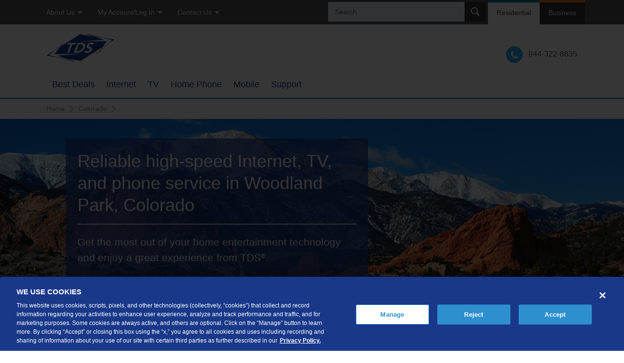

--- FILE ---
content_type: text/html;charset=utf-8
request_url: https://hellotds.com/colorado/woodland-park.html
body_size: 11302
content:


<!DOCTYPE HTML>
<html  lang="en-US">








<head>
    <meta charset="utf-8">
    <meta http-equiv="X-UA-Compatible" content="IE=edge">
    <meta name="viewport" content="width=device-width, initial-scale=1">
    <meta name="facebook-domain-verification" content="bycu1k7q3eppygelftyhun7b9khqtx" />

    

    
    <script src="https://cdn.cookielaw.org/scripttemplates/otSDKStub.js" nonce="Bc7gfF+dbl92bhx9UfYFEA==" type="text/javascript" charset="UTF-8" data-domain-script="965bdd2a-de50-40f5-8411-862828d39a8d">
    </script>
<script type="text/javascript" nonce="Bc7gfF+dbl92bhx9UfYFEA==">
    
    window.addEventListener("OneTrustGroupsUpdated", function(evt) {
        window.dataLayer = window.dataLayer || [];
        window.dataLayer.push({"event": "consentUpdated"});
    });

    
    
    function OptanonWrapper() {
        var dynatraceCookieCategories = ["C0001","C0002"];
        var dynatraceFound = typeof dtrum !== "undefined" && dtrum !== null;
        if (dynatraceFound) {
            if(cookieCategoriesSatisfied(dynatraceCookieCategories)) {
                dtrum.enable();
            } else {
                dtrum.disable();
            }
        }
    }
</script>


    













<script nonce="Bc7gfF+dbl92bhx9UfYFEA==">
    window.dataLayer = window.dataLayer || [];
    dataLayer.push({'nonce': 'Bc7gfF+dbl92bhx9UfYFEA=='});
</script>

    <!-- Google Tag Manager -->
    <script nonce="Bc7gfF+dbl92bhx9UfYFEA==">(function(w,d,s,l,i){w[l]=w[l]||[];w[l].push({'gtm.start':
            new Date().getTime(),event:'gtm.js'});var f=d.getElementsByTagName(s)[0],
        j=d.createElement(s),dl=l!='dataLayer'?'&l='+l:'';j.async=true;j.src=
        'https://www.googletagmanager.com/gtm.js?id='+i+dl;var n=d.querySelector('[nonce]');
        n&&j.setAttribute('nonce',n.nonce||n.getAttribute('nonce'));f.parentNode.insertBefore(j,f);
    })(window,document,'script','dataLayer','GTM-KQ8VTP');</script>
    <!-- End Google Tag Manager -->



    
    








  <meta name="description"
    content="Reliable high-speed Internet, TV, and phone service from TDS. Get the most out of your home entertainment technology with service bundles in Woodland Park, Colorado.">



  <meta name="robots" content="index, follow">

  <meta name="revisit-after" content="10 days">

  
    
    <title>Woodland Park, CO High-Speed Internet, TV, and Phone Service | TDS Cable</title>
  
  
  



    



<script type="application/ld+json">
{
    "@context": "https://schema.org/",
    "@type": "Service",
    "serviceType": "Internet, TV and Phone Services",
    "provider": {
        "@type": "LocalBusiness",
        "name": "TDS",
        "image": "https://hellotds.com/content/dam/tdstelecom/images/logos/tds-logo.svg",
        "sameAs": [
            "https://twitter.com/tdstelecom",
            "https://www.facebook.com/TDSTelecommunications"
        ]
    },
    "areaServed": [
        {
            "@type": "State",
            "name": [
                "Colorado",
                "Nevada",
                "New Mexico",
                "Utah",
                "Texas",
                "Oregon"
            ]
        }
    ]
}
</script>

<script type="application/ld+json">
{
  "@context": "https://schema.org",
  "@type": "Organization",
  "name": "TDS",
  "url": "https://hellotds.com/",
  "logo": "https://hellotds.com/content/dam/tdstelecom/images/logos/tds-logo.svg",
  "sameAs": "https://twitter.com/tdstelecom"
}
</script>

<script type="application/ld+json">
{
  "@context": "https://schema.org/",
  "@type": "WebSite",
  "name": "TDS",
  "url": "https://hellotds.com/",
  "potentialAction": {
    "@type": "SearchAction",
    "target": "https://hellotds.com/Search.html?q={search_term_string}",
    "query-input": "required name=search_term_string"
  }
}
</script>

    

    
















<script nonce="Bc7gfF+dbl92bhx9UfYFEA==">
    window.dataLayer = window.dataLayer || [];
    dataLayer.push({"addressDetails":{"addressUUID":"","addressLine":"","city":"","state":"","zip":""}});
</script>
    
    

    <link rel="stylesheet" href="/etc/designs/shop.hellotds/clientlibs.min.1768479175971.css" type="text/css">
<script src="/etc/designs/shop.hellotds/clientlibs.min.1761337353349.js"></script>


    

    <link rel="shortcut icon" href="/content/dam/tdscable/images/ui/tdscable-favicon.ico" type="image/x-icon"/>
    <link rel="stylesheet" href="/content/dam/tdscable/IM-Only/tdscable-dam-styles1.css?v=1607252357939"> 
    <link rel="stylesheet" href="/content/dam/tdscable/IM-Only/tdscable-dam-styles2.css?v=1729712513058"> 

</head>






<body>
    














    <!-- Google Tag Manager (noscript) -->
    <noscript>
        <iframe src="https://www.googletagmanager.com/ns.html?id=GTM-KQ8VTP"
                height="0" width="0" style="display:none;visibility:hidden"></iframe>
    </noscript>
    <!-- End Google Tag Manager (noscript) -->


    




<div class="tdscableheader genericheader parbase">














<header class="container-header">
    <nav class="cable-top-bar">
        <div id="skiptonav">
            <a href="#main-navbar">Skip to main nav</a>
        </div>
        <div id="skiptocontent">
            <a href="#maincontent">Skip to main content</a>
        </div>
        <div class="cable-top-bar-links">
            <div class="cable-nav-top-bar">
                <div class="top-bar customLargeNavBar parbase">












<div class="L1-nav tds-other-nav" id="tdscableheader--top-bar" role="navigation" aria-label="Navigation menu">
    <ul role="menubar">

        <li class='' role="presentation">

             <a href="/about.html" target="_self">
                 
                 <span class="link-display-text">About Us</span>
             </a>
       
            <ul role="menu">

                <li class='' role="presentation">
                   
                         <a href="/about.html" target="_self">
                             
                             <span class="link-display-text">Company Profile</span>
                         </a>
                   
                </li>

                <li class='' role="presentation">
                   
                         <a href="https://external-telecom-teldta.icims.com/" target="_self">
                             
                             <span class="link-display-text">Careers</span>
                         </a>
                   
                </li>

            </ul>

        </li>


        <li class='' role="presentation">

             <a href="https://login.tds.net/" target="_self">
                 
                 <span class="link-display-text">My Account/Log In</span>
             </a>
       
            <ul role="menu">

                <li class='' role="presentation">
                   
                         <a href="https://css.tds.net/auth/route/epay/" target="_self">
                             
                             <span class="link-display-text">Online Bill Pay</span>
                         </a>
                   
                </li>

                <li class='' role="presentation">
                   
                         <a href="https://css.tds.net/auth/route/check-email/" target="_self">
                             
                             <span class="link-display-text">Email Access</span>
                         </a>
                   
                </li>

                <li class='' role="presentation">
                   
                         <a href="https://css.tds.net/auth/route/mya" target="_self">
                             
                             <span class="link-display-text">Manage Account</span>
                         </a>
                   
                </li>

                <li class='' role="presentation">
                   
                         <a href="https://shop.hellotds.com/tv/tdstv-plus/tv-everywhere.html" target="_self">
                             
                             <span class="link-display-text">Watch TVEverywhere</span>
                         </a>
                   
                </li>

                <li class='' role="presentation">
                   
                         <a href="https://shop.hellotds.com/" target="_self">
                             
                             <span class="link-display-text">Add or Upgrade Service</span>
                         </a>
                   
                </li>

            </ul>

        </li>


        <li class='' role="presentation">

             <a href="/contact.html" target="_self">
                 
                 <span class="link-display-text">Contact Us</span>
             </a>
       
            <ul role="menu">

                <li class='' role="presentation">
                   
                         <a href="/contact.html" target="_self">
                             
                             <span class="link-display-text">Residential</span>
                         </a>
                   
                </li>

                <li class='' role="presentation">
                   
                         <a href="/business/contact.html" target="_self">
                             
                             <span class="link-display-text">Business</span>
                         </a>
                   
                </li>

            </ul>

        </li>


    </ul>
<div class="tds-clearfix"></div>
</div>

<script type="text/javascript" nonce="Bc7gfF+dbl92bhx9UfYFEA==">
    $(function() {
        if($("#tdscableheader--top-bar ul").length) {
            $("#tdscableheader--top-bar ul").accessibleNavigation();
        }
    });
</script>

</div>

            </div>

            <div class="nav-tds-external-sites" role="navigation" aria-label="Navigation menu">
                <ul role="menubar">
                    
                        <li>
                            <div class="cable-searchbar">
                                <div class="topSearch">













<form class="" action="/Search.html" method="get">
  <fieldset class="tds-search-container">
    <label for="tdscableheader--topSearch" class="search-label sr-only">Search the site:</label>
    <input id="tdscableheader--topSearch" class="tds-searchbar-input sessioncamexclude" type="text" name="q" placeholder='Search' value=""/>
    <button class="tds-searchbar-button" type="submit">Search</button>
  </fieldset>
</form>


</div>

                            </div>
                        </li>
                    
                    
                    
                    <li class="active"><a href="/" class="res"></span>Residential</a></li>
                    <li><a href="/business.html" class="bus"></span>Business</a></li>
                </ul>
            </div>
        </div>
    </nav>
    <div class="row-header logo-contact-container">
        <div class="container-logo">
            <a href="/" id="tds-logo">
                <img src="/content/dam/tdstelecom/images/logos/tds-logo.svg" alt="TDS Logo"/>
            </a>
        </div>
        <div class="contact-links-wrap" id="header-contact-links">
          <div class="tds-header-icon-links iconLinks parbase">









    <ul>
        
            
            

            
               
                   <li>
                       <a target="_self" href="tel:8443228835">
                            
                               
                               
                                   <span class="link-item-cssIcon contact-call-icon"></span>
                               
                               
                           
                           <span class="link-display-text">844-322-8835</span>
                       </a>
                   </li>
               
               
               
            
        
    </ul>



</div>

        </div>
    </div>
    <div class="row-header nav-container">
        <nav class="desktop-nav">
            <div id="main-navbar" class="cable-nav-main">
                <div class="nav-main customLargeNavBar parbase">












<div class="L1-nav" id="tdscableheader--nav-main" role="navigation" aria-label="Navigation menu">
    <ul role="menubar">

        <li class='' role="presentation">

             <a href="https://shop.hellotds.com/packages/best-deals.html" target="_self">
                 
                 <span class="link-display-text">Best Deals</span>
             </a>
       
        </li>


        <li class='' role="presentation">

             <a href="https://shop.hellotds.com/internet.html" target="_self">
                 
                 <span class="link-display-text">Internet</span>
             </a>
       
            <ul role="menu">

                <li class='' role="presentation">
                   
                         <a href="https://shop.hellotds.com/internet.html" target="_self">
                             
                             <span class="link-display-text">High-Speed Internet Packages</span>
                         </a>
                   
                </li>

                <li class='' role="presentation">
                   
                         <a href="https://shop.hellotds.com/internet/tds-wifi-plus.html" target="_self">
                             
                             <span class="link-display-text">TDS Whole Home Wi-Fi</span>
                         </a>
                   
                </li>

                <li class='' role="presentation">
                   
                         <a href="https://shop.hellotds.com/internet/enhancements.html" target="_self">
                             
                             <span class="link-display-text">Internet Service Enhancements</span>
                         </a>
                   
                </li>

                <li class='' role="presentation">
                   
                         <a href="/information/tds-connect.html" target="_self">
                             
                             <span class="link-display-text">TDS Connect</span>
                         </a>
                   
                </li>

            </ul>

        </li>


        <li class='' role="presentation">

             <a href="https://shop.hellotds.com/tv/tdstv-plus.html" target="_self">
                 
                 <span class="link-display-text">TV</span>
             </a>
       
            <ul role="menu">

                <li class='' role="presentation">
                   
                         <a href="https://shop.hellotds.com/tv/tdstv-plus.html" target="_self">
                             
                             <span class="link-display-text">Overview</span>
                         </a>
                   
                </li>

                <li class='' role="presentation">
                   
                         <a href="https://shop.hellotds.com/tv/tdstv-plus/ways-to-watch.html" target="_self">
                             
                             <span class="link-display-text">Ways to Watch</span>
                         </a>
                   
                </li>

                <li class='' role="presentation">
                   
                         <a href="https://shop.hellotds.com/tv/tdstv-plus/features.html" target="_self">
                             
                             <span class="link-display-text">Features</span>
                         </a>
                   
                </li>

                <li class='' role="presentation">
                   
                         <a href="https://shop.hellotds.com/tv/tdstv-plus/packages.html" target="_self">
                             
                             <span class="link-display-text">Packages</span>
                         </a>
                   
                </li>

                <li class='' role="presentation">
                   
                         <a href="https://shop.hellotds.com/tv/tdstv-plus/channellineup.html" target="_self">
                             
                             <span class="link-display-text">Channel Lineups</span>
                         </a>
                   
                </li>

                <li class='' role="presentation">
                   
                         <a href="https://shop.hellotds.com/tv/tdstv-plus/tv-everywhere.html" target="_self">
                             
                             <span class="link-display-text">TV Everywhere</span>
                         </a>
                   
                </li>

            </ul>

        </li>


        <li class='' role="presentation">

             <a href="https://shop.hellotds.com/phone.html" target="_self">
                 
                 <span class="link-display-text">Home Phone</span>
             </a>
       
        </li>


        <li class='' role="presentation">

             <a href="https://shop.hellotds.com/mobile.html" target="_self">
                 
                 <span class="link-display-text">Mobile</span>
             </a>
       
            <ul role="menu">

                <li class='' role="presentation">
                   
                         <a href="https://shop.hellotds.com/mobile/coverage-map.html" target="_self">
                             
                             <span class="link-display-text">Coverage Map</span>
                         </a>
                   
                </li>

                <li class='' role="presentation">
                   
                         <a href="https://shop.hellotds.com/mobile/bring-your-own-phone.html" target="_self">
                             
                             <span class="link-display-text">Bring Your Own Phone</span>
                         </a>
                   
                </li>

                <li class='' role="presentation">
                   
                         <a href="https://mobile.tdstelecom.com/help" target="_blank">
                             
                             <span class="link-display-text">Support</span>
                         </a>
                   
                </li>

                <li class='' role="presentation">
                   
                         <a href="https://sso.tds.net/idp/startSSO.ping?PartnerSpId=hellotds:sp&TargetResource=https%3A%2F%2Fshop.hellotds.com%2Fbin%2Fshop.hellotds%2Freadonly%2Flogin%3FreturnDestination%3Dhttps%253A%252F%252Fmobile.tdstelecom.com%252Flogin" target="_self">
                             
                             <span class="link-display-text">My Mobile Account</span>
                         </a>
                   
                </li>

            </ul>

        </li>


        <li class='' role="presentation">

             <a href="/support.html" target="_self">
                 
                 <span class="link-display-text">Support</span>
             </a>
       
            <ul role="menu">

                <li class='' role="presentation">
                   
                         <a href="/support/internet.html" target="_self">
                             
                             <span class="link-display-text">Internet Support</span>
                         </a>
                   
                </li>

                <li class='' role="presentation">
                   
                         <a href="/support/tds-tv-plus.html" target="_self">
                             
                             <span class="link-display-text">TDS TV+ Support</span>
                         </a>
                   
                </li>

                <li class='' role="presentation">
                   
                         <a href="/support/digital-phone.html" target="_self">
                             
                             <span class="link-display-text">Digital Phone Support</span>
                         </a>
                   
                </li>

                <li class='' role="presentation">
                   
                         <a href="/support/email.html" target="_self">
                             
                             <span class="link-display-text">Email Support</span>
                         </a>
                   
                </li>

                <li class='' role="presentation">
                   
                         <a href="/support/self-setup.html" target="_self">
                             
                             <span class="link-display-text">Self-Setup Support</span>
                         </a>
                   
                </li>

                <li class='' role="presentation">
                   
                         <a href="/support/account.html" target="_self">
                             
                             <span class="link-display-text">Account Support</span>
                         </a>
                   
                </li>

            </ul>

        </li>


    </ul>
<div class="tds-clearfix"></div>
</div>

<script type="text/javascript" nonce="Bc7gfF+dbl92bhx9UfYFEA==">
    $(function() {
        if($("#tdscableheader--nav-main ul").length) {
            $("#tdscableheader--nav-main ul").accessibleNavigation();
        }
    });
</script>

</div>

            </div>
        </nav>
        <nav class="mobile-nav">
            <div class="cable-nav-mobile customSmallNavBar parbase">












<div class="stuck-header"></div>
<nav class="sticky-nav ">


    
    <button id="btn-menu-only" class="">Menu</button>


    <div>
        <div id="mobile-menu" role="navigation" aria-label="Navigation Menu">
            <div class="hr-mobile-tdsblue"></div>
            
            <ul role="menubar" id="mobile-menu-dropdown">
            

        <li class='' role="presentation">
            
                 <a href="https://shop.hellotds.com/packages/best-deals.html" target="_self">
                     
                     <span class="link-display-text">Shop Best Deals</span>
                 </a>
           
                </li>

        <li class='' role="presentation">
            
                 <a href="https://shop.hellotds.com/internet.html" target="_self">
                     
                     <span class="link-display-text">Internet</span>
                 </a>
           
                </li>

        <li class='' role="presentation">
            
                 <a href="https://shop.hellotds.com/tv/tdstv-plus.html" target="_self">
                     
                     <span class="link-display-text">TV</span>
                 </a>
           
                </li>

        <li class='' role="presentation">
            
                 <a href="https://shop.hellotds.com/phone.html" target="_self">
                     
                     <span class="link-display-text">Home Phone</span>
                 </a>
           
                </li>

        <li class='' role="presentation">
            
                 <a href="https://shop.hellotds.com/mobile.html" target="_self">
                     
                     <span class="link-display-text">Mobile</span>
                 </a>
           
                </li>

        <li class='' role="presentation">
            
                 <a href="https://css.tds.net/auth/route/mya" target="_blank">
                     
                     <span class="link-display-text">My Account</span>
                 </a>
           
                    <ul role="menu">

                <li class='' role="presentation">
                   
                         <a href="https://css.tds.net/auth/route/epay/" target="_blank">
                             
                             <span class="link-display-text">Online Bill Pay</span>
                         </a>
                   
                </li>

                <li class='' role="presentation">
                   
                         <a href="https://portal.tds.net/" target="_blank">
                             
                             <span class="link-display-text">Check My Email</span>
                         </a>
                   
                </li>

                    </ul>

                </li>

        <li class='' role="presentation">
            
                 <a href="/support.html" target="_self">
                     
                     <span class="link-display-text">Help & Support</span>
                 </a>
           
                </li>

        <li class='' role="presentation">
            
                 <a href="/contact.html" target="_self">
                     
                     <span class="link-display-text">Contact Us</span>
                 </a>
           
                </li>

        <li class='' role="presentation">
            
                 <a href="/business.html" target="_blank">
                     
                     <span class="link-display-text">TDS Business</span>
                 </a>
           
                </li>

        <li class='' role="presentation">
            
                 <a href="/Search.html" target="_self">
                     
                     <span class="link-display-text">Search</span>
                 </a>
           
                </li>

            </ul>
        </div>
    </div>
</nav>
<div class="stuck-footer"></div>
<script type="text/javascript" nonce="Bc7gfF+dbl92bhx9UfYFEA==">
    $(function() {
        var $mobileMenu = $("#mobile-menu ul");
        if($mobileMenu.length) {
            $mobileMenu.accessibleNavigation();
        }
    });
</script>
</div>

        </nav>
    </div>
</header>

<!--[if lt IE 9]>
<p>You are using an <strong>outdated</strong> browser. Please <a href="http://browsehappy.com/" target="_blank">upgrade your browser</a> to improve your experience.</p>
<![endif]-->

<noscript>
<p>It looks like you have javascript <strong>disabled</strong>. For full functionality of this site, please <a href="http://www.enable-javascript.com/" target="_blank">enable JavaScript</a>.</p>
</noscript>



</div>



    <div id="maincontent" class="cws-content">
      




<!--Sample-->
<!-- PARSYS that allows author to add components to page -->
<div class="page_content parsys"><div class="htmlScriptIntegration parbase section">
















<div style="display:none;" data-start-trust-marker="2LpzD4U+EmEWmI3ALsdi9g=="></div>
<div class=""><style>
@media (min-width:768px) {
    .tds-card-gallery-2 > .tds-card {
        width: calc(50% - 15px);
        margin-right: 15px;
    }
}
.tds-card {
    background-color: #d9d9d9;
}

h2.tds-card-heading {
    color: #0c8fd0;
}
body .cws-content .tds-page-banner .banner-image {
    background-size: cover !important;
}
.breadcrumb.container {
    margin: 10px auto !important;
}

.breadcrumb.parbase.section {
    margin-bottom: 0px !important;
}
</style></div>
<div style="display:none;" data-end-trust-marker="2LpzD4U+EmEWmI3ALsdi9g=="></div>


</div>
<div class="breadcrumb parbase section">








<div class="breadcrumb container">


    <a class="breadcrumbText" href="/">Home</a><i class="fa fa-chevron-right"></i>

        <a class="breadcrumbText" href="/colorado.html">
            Colorado</a><i class="fa fa-chevron-right"></i>
</div>
</div>
<div class="pagebanner parbase section">
















<!-- Page Banner Component -->

    
        <div class="tds-page-banner col-sm-12 has-copy">
            <div id="page-banner" class="banner-lg">
                
                    <div class="banner-image" style="background-image: url(/content/dam/tdscable/images/state-pages/city-pages/colorado.jpg); background-color: #19388a"></div>
                  
                <div id="banner-overlay"></div>
                <div class="container">
                    
                        <div class="banner-content">
                            <h1 class="banner-title"></h1>
                            
                            <div class="content parsys"><div class="richTextComponent parbase section">












    
        <div class="tds-content-rich"><h1>Reliable high-speed Internet, TV, and phone service in Woodland Park, Colorado</h1>
<p style="font-size: 21px;">Get the most out of your home entertainment technology and enjoy a great experience from TDS<sup>®</sup>.&nbsp;</p>
</div>
    
    

</div>

</div>

                        </div>
                    
                </div>
            </div>
        </div>
    
    


</div>
<div class="pagelayout parbase section">



















<div class="container-fluid">
    <div class="row">
        <div class="container">
            
                
                
                
                
                
                 
                    <div class="tds-pagedivider-one-col">
                            <div class="parsys-content parsys"><div class="pagelayout parbase section">



















<div class="container-fluid" style="background-color: #eee; margin-bottom: 40px;">
    <div class="row">
        <div class="container">
            
                
                
                
                
                
                 
                    <div class="tds-pagedivider-one-col">
                            <div class="parsys-content parsys"><div class="richTextComponent parbase section">












    
    
       <div class="tds-content-rich" style="margin-top: 40px; margin-right: 100px; margin-bottom: 40px; margin-left: 65px;"><p style="font-size: 16px; line-height: 28px;">TDS is a leading provider of high-speed Internet, TV, and home phone service in Woodland Park. Take advantage of ultra-fast Internet speeds, robust TV packages, and digital phone services. With Internet speeds up to 1Gbps available, experience everything you do online, faster. Bring your favorite can't-miss networks and subscription streaming apps into one place with our smart TV service, TDS TV+. Plus, get the reliability of home phone service with advanced calling features.</p>
<p style="font-size: 16px; line-height: 28px;"><a adhocenable="false" href="/colorado/retail-office-locations.html">Stop by our local office</a>&nbsp;to learn about new products, upgrade services, and more.&nbsp;</p>
</div>
    

</div>

</div>

                    </div>
                
            
        </div>
    </div>
</div>
</div>
<div class="pagelayout parbase section">



















<div class="container-fluid">
    <div class="row">
        <div class="container">
            
                
                
                
                    <div class="tds-pagedivider-three-col">
                        <div class="col-xxs-12 col-xs-6 col-sm-4">
                            <div class="parsys-content parsys"><div class="richTextComponent parbase section">












    
    
       <div class="tds-content-rich tds-richtext-padright" style="margin-top: 25px;"><h2 style="text-align: center;">High-Speed Internet</h2>
<p style="text-align: center;">Enjoy faster Internet service with one of Woodland Park's leading high-speed Internet providers. TDS offers affordable Internet packages and advanced Wi-Fi, with speeds up to 1Gbps available. Stream your favorite shows, game with your friends online, and face chat with your family without interruption.</p>
</div>
    

</div>

</div>

                        </div>
                        <div class="col-xxs-12 col-xs-6 col-sm-4">
                            <div class="parsys-content parsys"><div class="richTextComponent parbase section">












    
    
       <div class="tds-content-rich tds-richtext-padright" style="margin-top: 25px;"><h2 style="text-align: center;">TDS TV+</h2>
<p style="text-align: center;">Watch all the live sports, kids’ shows, reality TV, news, movies, and more, that you crave. TDS TV+ brings together all the programming you love, from live TV to downloaded streaming apps, at home and on the go. With popular HD channels to choose from, plus On Demand programming, everyone in your home will have something to watch anywhere and anytime.&nbsp;</p>
<p style="text-align: center;">&nbsp;</p>
</div>
    

</div>

</div>

                        </div>
                        <div class="col-xxs-12 col-xs-6 col-sm-4">
                            <div class="parsys-content parsys"><div class="richTextComponent parbase section">












    
    
       <div class="tds-content-rich tds-richtext-padright" style="margin-top: 25px;"><h2 style="text-align: center;">Home Phone</h2>
<p style="text-align: center;">Never worry about dropping a call with TDS digital phone service. Choose from affordable packages that offer unlimited local calling, caller ID, voicemail, long distance, and a variety of advanced calling features.</p>
</div>
    

</div>

</div>

                        </div>
                    </div>
                
                
                
                
            
        </div>
    </div>
</div>
</div>
<div class="pagelayout parbase section">



















<div class="container-fluid" style="margin-bottom: 40px;">
    <div class="row">
        <div class="container">
            
                
                
                
                    <div class="tds-pagedivider-three-col">
                        <div class="col-xxs-12 col-xs-6 col-sm-4">
                            <div class="parsys-content parsys"><div class="responsiveImage parbase section">













    
        <img src="/content/dam/tdstelecom/images/products/internet/icon-product-internet.svg" class="center-block img-responsive " alt="" title="" style="max-width:150px;"/>
    
    



<!--To deal with overlapping parsys issues in author mode-->


</div>
<div class="navbutton parbase section">













    
    
        <div class="nav-button-wrap align-center">
    
    <button class="gallery-btn tds-btn-orange tds-btn-plain  page_content--pagelayout--left-par--pagelayout_277190643--left-par--navbutton" id="navButtonpage_content--pagelayout--left-par--pagelayout_277190643--left-par--navbutton" type="submit" style="margin-top: 20px;">
        
            
            
                
                    
                    
                         Shop Internet Service
                    
                
            
        
    </button>
    
        </div>
    




<script nonce="Bc7gfF+dbl92bhx9UfYFEA==">

    document.addEventListener('DOMContentLoaded', function() {
        function doWindowAction() {
            window.location.href='https://shop.hellotds.com/internet.html';
        }

        document.getElementById('navButtonpage_content--pagelayout--left-par--pagelayout_277190643--left-par--navbutton')
                .addEventListener('click', doWindowAction);
    });
</script>
</div>

</div>

                        </div>
                        <div class="col-xxs-12 col-xs-6 col-sm-4">
                            <div class="parsys-content parsys"><div class="responsiveImage parbase section">













    
        <img src="/content/dam/tdstelecom/images/products/tv/icons-product_tv.svg" class="center-block img-responsive " alt="" title="" style="max-width:150px;"/>
    
    



<!--To deal with overlapping parsys issues in author mode-->


</div>
<div class="navbutton parbase section">













    
    
        <div class="nav-button-wrap align-center">
    
    <button class="gallery-btn tds-btn-orange tds-btn-plain  page_content--pagelayout--left-par--pagelayout_277190643--middle-par--navbutton" id="navButtonpage_content--pagelayout--left-par--pagelayout_277190643--middle-par--navbutton" type="submit" style="margin-top: 20px;">
        
            
            
                
                    
                    
                         Shop TV Service
                    
                
            
        
    </button>
    
        </div>
    




<script nonce="Bc7gfF+dbl92bhx9UfYFEA==">

    document.addEventListener('DOMContentLoaded', function() {
        function doWindowAction() {
            window.location.href='https://shop.hellotds.com/tv/tdstv-plus.html';
        }

        document.getElementById('navButtonpage_content--pagelayout--left-par--pagelayout_277190643--middle-par--navbutton')
                .addEventListener('click', doWindowAction);
    });
</script>
</div>

</div>

                        </div>
                        <div class="col-xxs-12 col-xs-6 col-sm-4">
                            <div class="parsys-content parsys"><div class="responsiveImage parbase section">













    
        <img src="/content/dam/tdstelecom/images/products/phone/icon-product-phone.svg" class="center-block img-responsive " alt="" title="" style="max-width:150px;"/>
    
    



<!--To deal with overlapping parsys issues in author mode-->


</div>
<div class="navbutton parbase section">













    
    
        <div class="nav-button-wrap align-center">
    
    <button class="gallery-btn tds-btn-orange tds-btn-plain  page_content--pagelayout--left-par--pagelayout_277190643--right-par--navbutton" id="navButtonpage_content--pagelayout--left-par--pagelayout_277190643--right-par--navbutton" type="submit" style="margin-top: 20px;">
        
            
            
                
                    
                    
                         Shop Phone Service
                    
                
            
        
    </button>
    
        </div>
    




<script nonce="Bc7gfF+dbl92bhx9UfYFEA==">

    document.addEventListener('DOMContentLoaded', function() {
        function doWindowAction() {
            window.location.href='https://shop.hellotds.com/phone.html';
        }

        document.getElementById('navButtonpage_content--pagelayout--left-par--pagelayout_277190643--right-par--navbutton')
                .addEventListener('click', doWindowAction);
    });
</script>
</div>

</div>

                        </div>
                    </div>
                
                
                
                
            
        </div>
    </div>
</div>
</div>
<div class="pagelayout parbase section">



















<div class="container-fluid tds-block-lt-blue">
    <div class="row">
        <div class="container">
            
                
                
                
                
                
                 
                    <div class="tds-pagedivider-one-col">
                            <div class="parsys-content parsys"><div class="richTextComponent parbase section">












    
        <div class="tds-content-rich tds-richtext-padboth"><h1 style="text-align: center;">Get the Best Deals in Woodland Park, Colorado</h1>
<p style="text-align: center; font-size: 18px;">Bring home<b>&nbsp;</b>fast connections and great entertainment at budget-friendly prices. Order today and take advantage of exclusive offers and special savings on Internet, TV and phone services.</p>
<p style="text-align: center; font-size: 18px;">See the best deals available at your address.</p>
</div>
    
    

</div>
<div class="navbutton parbase section">













    
    
        <div class="nav-button-wrap align-center">
    
    <button class="gallery-btn tds-btn-orange tds-btn-plain  page_content--pagelayout--left-par--pagelayout_1039144236--left-par--navbutton" id="navButtonpage_content--pagelayout--left-par--pagelayout_1039144236--left-par--navbutton" type="submit" style="margin-bottom: 40px;">
        
            
            
                
                    
                    
                         Check Availability
                    
                
            
        
    </button>
    
        </div>
    




<script nonce="Bc7gfF+dbl92bhx9UfYFEA==">

    document.addEventListener('DOMContentLoaded', function() {
        function doWindowAction() {
            window.location.href='https://shop.hellotds.com/packages/best-deals.html';
        }

        document.getElementById('navButtonpage_content--pagelayout--left-par--pagelayout_1039144236--left-par--navbutton')
                .addEventListener('click', doWindowAction);
    });
</script>
</div>

</div>

                    </div>
                
            
        </div>
    </div>
</div>
</div>
<div class="richTextComponent parbase section">












    
    
       <div class="tds-content-rich tds-richtext-padboth" style="margin-top: 40px;"><h1 style="text-align: center;">Choose TDS with Confidence</h1>
</div>
    

</div>
<div class="cardgallery parbase section">


















<div class="tds-card-gallery-2">
    
        
            
            
                
    
        <div class="tds-card">
            
                <h2 class="tds-card-heading">30-Day Money Back Guarantee</h2>
            
            
            
                <div class="tds-card-content">
                    <p>We’re so sure you’ll love TDS, our services come with a 30-Day Money Back Guarantee. If you aren’t completely satisfied with your TDS experience, we’ll refund your purchase.</p>

                </div>
            
            
        </div>
    
    
    
    


            
        
    
        
            
            
                
    
        <div class="tds-card">
            
                <h2 class="tds-card-heading">24/7 Customer Support</h2>
            
            
            
                <div class="tds-card-content">
                    <p>Have a question? Need a solution? We’ll help you find the answer quickly. Get in touch with our customer service team online, by phone, or on social media.</p>

                </div>
            
            
        </div>
    
    
    
    


            
        
    
        
            
            
                
    
        <div class="tds-card">
            
                <h2 class="tds-card-heading">Community-Focused   </h2>
            
            
            
                <div class="tds-card-content">
                    <p>TDS employs nearly 2,700 people across the country, many in the state of Colorado Our team volunteers and proudly gives back to the communities we call home.</p>

                </div>
            
            
        </div>
    
    
    
    


            
        
    
        
            
            
                
    
        <div class="tds-card">
            
                <h2 class="tds-card-heading">Over 50 Years in Telecommunications    </h2>
            
            
            
                <div class="tds-card-content">
                    <p>TDS has been helping customers across the country with telecommunications solutions since 1969. We deliver high-speed Internet, TV, and phone services to over 900 communities throughout the U.S.</p>

                </div>
            
            
        </div>
    
    
    
    


            
        
    
</div>
</div>
<div class="richTextComponent parbase section">












    
    
       <div class="tds-content-rich tds-richtext-padboth" style="margin-top: 40px;"><p style="text-align: center;"><a adhocenable="false" href="/business/colorado.html">Learn More About Business Services in Colorado Here.</a></p>
</div>
    

</div>
<div class="dividerline parbase section">






<div class="tds-divider-line  bgcolor-gray" style="margin-top:20px;margin-bottom:20px;height:1px;"></div>

<!--To deal with overlapping parsys issues in author mode-->
</div>
<div class="htmlScriptIntegration parbase section">
















<div style="display:none;" data-start-trust-marker="2LpzD4U+EmEWmI3ALsdi9g=="></div>
<div class=""><script src="/content/dam/tdscable/images/state-pages/state.js?v=1747862642333">


</script>


<state-pages></state-pages></div>
<div style="display:none;" data-end-trust-marker="2LpzD4U+EmEWmI3ALsdi9g=="></div>


</div>
<div class="disclaimers parbase section">









<div class="disclaimer-wrap ">

    <div class="tds-divider-line"></div>
    
    

    
        
        
            
                
                
                
                
                
                    
                        <div class="disclaimer-first">
                            <p><strong>30-Day Money Back Guarantee Offer:</strong> If you are not completely satisfied with your TDS experience within the first 30 days, TDS will give you your money back for Internet, TV, Phone, and TDS Wi-Fi+/TDS Whole Home Wi-Fi services billed within the 30-day window. Customer must provide notice of disconnection prior to 30 days after installation and request the &#8220;Money Back Offer&#8221; at time of disconnection. Dish TV, Pay-per-view charges, charges for unreturned equipment, advanced installation, battery backup purchase, and international calling charges will not be refunded. Offer is limited to new TDS customers without TDS service in the past 12 months, or existing customers with newly added TDS Internet, TV, phone, and/or TDS Wi-Fi+/TDS Whole Home Wi-Fi service. Offer cannot be combined with the Video Service Switching Cost Reimbursement Offer.  Please allow 4-6 weeks for refund crediting. Offer cannot be utilized multiple times and is not transferrable. </p>
                        </div>
                        <div id="disclaimerContent" class="disclaimer-rest collapse">
                            


                            
                                
                                    
                                
                                    
                                        
                                    
                                
                                    
                                        <p><strong>Phone service</strong> is for residential customers and requires a Multimedia Modem supplied by TDS. Normal monthly equipment fees apply. Service is power dependent. Caller ID service requires a compatible phone or device. Unlimited long distance minutes are domestic for both Inter and IntraLATA. Domestic countries include the U.S., Canada, American Samoa, Guam, Northern Mariana Islands, U.S. Virgin Islands, and Puerto Rico. Misuse (including auto-dialing, permanent call forwarding, three-way calling, and other non-residential uses) may result in immediate suspension, restriction, or service cancellation. International, operator- and directory-assisted calls are not included. Third-party collect calls not allowed. One-time phone installation charges may apply. Price does not include federal, state, or local taxes and fees.</p>

                                    
                                
                                    
                                        <p>Delinquent accounts may lose service. Certain services not available in all areas. Price may vary by serving area and is subject to change without notice. TDS<sup>&reg;</sup> is a registered trademark of Telephone and Data Systems, Inc. Copyright &copy 2026, TDS Telecommunications LLC, All Rights Reserved.</p>

                                    
                                
                                    
                                        <p><b>TDS TV+:</b> Wireless TDS TV+ Set Top Box (STB) signal quality/range varies, and additional wiring may be required.  A minimum of one STB required per account.  Wireless STBs require compatible Wi-Fi equipment. Some channels are not available in all areas. Sports programming is subject to in-market availability and blackouts.  TDS TV+ service uses your internet connection and bandwidth availability may restrict resolution and TV streams available.  Google is a trademark of Google LLC. Cloud DVR functionality requires a TDS TV+ STB and optional monthly DVR storage fee. TV Everywhere requires TDS TV+ service and Internet access.  Customers cannot switch back to TDS TV once upgraded to TDS TV+.</p>

                                    
                                
                            
                        </div>
                        
                            <button data-lesscopy="Read less" data-morecopy="Read more" class="text-link read-more collapsed" type="button" data-toggle="collapse" data-target="#disclaimerContent" aria-expanded="false">Read more</button>
                        
                    
                    
                
                
            
        
    


    <div class="tds-divider-line"></div>

</div>
</div>

</div>

                    </div>
                
            
        </div>
    </div>
</div>
</div>

</div>

    </div>

    




<div class="tdscablefooter genericfooter parbase">











<div id="genericfooter-container" class="">

  <!-- START subscribe box -->
  <div id="subscribe-container" class="container-fluid">
    <div class="container">
      <table>
        <tbody>
          <tr>
            <td class="subscribe-text">
              <p>Sign up your email to get the latest offers, specials, news, and more.<br>
</p>

            </td>
            <td class="subscribe-button"><a href="https://hellotds.com/email-subscribe.html" class="btn-subscribe">Subscribe</a></td>
          </tr>
        </tbody>
      </table>
    </div>
  </div>
  <!-- END subscribe box -->

  <div class="container">

<div class="navbar customLargeNavBar parbase">












<div class="tds-other-nav" id="tdscablefooter--navbar" role="navigation" aria-label="Navigation menu">
    <ul role="menubar">

        <li class='' role="presentation">

             <a href="https://iammyaccount.tds.net/" target="_self">
                 
                 <span class="link-display-text">My Account</span>
             </a>
       
        </li>


        <li class='' role="presentation">

             <a href="/policies.html" target="_self">
                 
                 <span class="link-display-text">Terms & Policies</span>
             </a>
       
        </li>


        <li class='' role="presentation">

             <a href="https://broadbandlabels.prod.apigw.tds.net/broadband_labels/download/" target="_blank">
                 
                 <span class="link-display-text">Download Broadband Label Data File</span>
             </a>
       
        </li>


        <li class='' role="presentation">

             <a href="/about.html" target="_self">
                 
                 <span class="link-display-text">About</span>
             </a>
       
        </li>


        <li class='' role="presentation">

             <a href="/sitemap.html" target="_self">
                 
                 <span class="link-display-text">Sitemap</span>
             </a>
       
        </li>


        <li class='' role="presentation">

             <a href="https://tdsbusiness.com/carrier-wholesale.html" target="_self">
                 
                 <span class="link-display-text">Carrier Wholesale</span>
             </a>
       
        </li>


        <li class='' role="presentation">

             <a href="/information/tds-connect.html" target="_self">
                 
                 <span class="link-display-text">TDS Connect</span>
             </a>
       
        </li>


        <li class='' role="presentation">

             <a href="/information/moving.html" target="_self">
                 
                 <span class="link-display-text">Moving?</span>
             </a>
       
        </li>


        <li class='' role="presentation">

             <a href="https://tdstelecom.com/policies/state-consumer-privacy-choices.html" target="_blank">
                 <img class="link-item-imgIcon" src="/content/dam/tdstelecom/images/logos/privacyoptions.png" alt="Privacy Options"/>
                 <span class="link-display-text">Your Privacy Choices</span>
             </a>
       
        </li>


    </ul>
<div class="tds-clearfix"></div>
</div>

<script type="text/javascript" nonce="Bc7gfF+dbl92bhx9UfYFEA==">
    $(function() {
        if($("#tdscablefooter--navbar ul").length) {
            $("#tdscablefooter--navbar ul").accessibleNavigation();
        }
    });
</script>

</div>


    <!-- START social media icon links -->
    <div id="social-container">
      <ul id="social-media-links">
        
           
              <li>
                <a href="https://x.com/tdstelecom" target="_blank" class="circle-gray size-40"><img src="/content/dam/tdstelecom/images/ui/social/icon_social-twitter.svg" alt="Follow us on Twitter"></a>
              </li>
           
              <li>
                <a href="https://www.facebook.com/TDSTelecommunications" target="_blank" class="circle-gray size-40"><img src="/content/dam/tdstelecom/images/ui/social/icon_social-facebook.svg" alt="Find us on Facebook"></a>
              </li>
           
              <li>
                <a href="https://blog.hellotds.com" target="_blank" class="circle-gray size-40"><img src="/content/dam/tdstelecom/images/ui/social/icon_social-wordpress.svg" alt="Read our Blog"></a>
              </li>
           
        
      </ul>
    </div>
    <!--END social media icon links-->

  </div>

</div>
<!--genericfooter-container-->

<!--fortune logo and copyright-->

  
  
    <div id="copyright-container">
  

  <div class="container">
    <div class="copyright-logo">
      <img src="/content/dam/images/logos/tds-inc-logo.png" id="fortune-logo" alt="TDS Inc. Logo">
    </div>
    <div class="copyright-text">
      <div id="copyright-long-text">
        <p>Use of this website is governed by the Website Terms of Use at <a adhocenable="false" href="https://hellotds.com/terms-of-use.html" style="color: #cacaca;">https://hellotds.com/terms-of-use.html</a>.</p>
<p>TDS<sup>®</sup> is a registered trademark of Telephone and Data Systems, Inc. TDS Telecom<sup>®</sup> and TDS Metrocom<sup>®</sup> are the registered trademarks of Telephone and Data Systems, Inc. and licensed to TDS Telecommunications LLC. Other product and company names mentioned on the Site may be trademarks of those respective owners. All materials are provided for noncommercial personal use only. TDS Broadband Service LLC is a subsidiary of Telephone and Data Systems, Inc.</p>

      </div>
      <p>Copyright © 2026, TDS Telecommunications LLC, All Rights Reserved.</p>

    </div>
  </div>
</div>
<script type="text/javascript" nonce="Bc7gfF+dbl92bhx9UfYFEA==">
    $(function() {
        var $socialMediaLinks = $("#social-media-links");
        $socialMediaLinks.accessibleNavigation();
    });
</script>
<!--END fortune logo and copyright-->
</div>


    













    <script type='text/javascript' nonce="Bc7gfF+dbl92bhx9UfYFEA==">
        var clientInfo = {clientIp: null, deviceType: null, osType: null, browserInfo: null};
        var conversationId = null;
        function initEmbeddedMessaging() {
            try {
                embeddedservice_bootstrap.settings.language = 'en_US';
                embeddedservice_bootstrap.init(
                    '00D6g000008M9To',
                    'Cable',
                    'https://tdstelecom.my.site.com/ESWCable1753843783229',
                    {
                        scrt2URL: 'https://tdstelecom.my.salesforce-scrt.com',
                    }
                );

                getClientInfo().then();
            } catch (err) {
                console.error('Error loading Embedded Messaging: ', err);
            }
        }

        
            window.addEventListener("onEmbeddedMessagingReady", () => {
                // Send data to Salesforce
                embeddedservice_bootstrap.prechatAPI.setHiddenPrechatFields({
                    "Site_URL": window.location.href,
                    "IP_Address" : clientInfo.clientIp,
                    "Device_Type": clientInfo.deviceType,
                    "OS_Type": clientInfo.osType,
                    "Browser_Info": clientInfo.browserInfo.browserName + '/' +clientInfo.browserInfo.browserVersion
                });
            });
        

        window.addEventListener("message", function (event) {
            // Ensure you're not overriding Salesforce messages
            if (event.data === "getHostUrl") {
                event.source.postMessage({
                    type: "hostUrl",
                    url: window.location.hostname,
                },
                "https://tdstelecom.my.site.com"
                );
            }

            if (event.data === "getConvId") {
                event.source.postMessage({
                    type: "SessionId",
                    value: conversationId,
                },
                "https://tdstelecom.my.site.com"
                );
            }
        });

        window.addEventListener("onEmbeddedMessagingConversationStarted", (event) => {
            conversationId = event.detail.conversationId;
        });

        async function getClientInfo() {
            try {
                // Wait for all async operations to complete using Promise.all
                const [ip, os, device, browser] = await Promise.all([
                    getIPAddress(),
                    getOS(),
                    getDeviceType(),
                    getBrowserInfo()
                ]);
                // Assign all values at once after all promises resolve
                clientInfo.clientIp = ip;
                clientInfo.osType = os;
                clientInfo.deviceType = device;
                clientInfo.browserInfo = browser;
            } catch (error) {
                console.error('Error collecting client info:', error);
            }
        }

        async function getIPAddress(){
            const response = await fetch("https://api.ipify.org?format=json");
            const data = await response.json();
            return data.ip;
        }

        function getOS() {
            const platform = navigator.userAgent.toLowerCase();
            if (platform.includes("win")) return "Windows";
            if (platform.includes("mac")) return "macOS";
            if (platform.includes("android")) return "Android";
            if (platform.includes("iphone") || platform.includes("ipad")) return "iOS";
            if (platform.includes("linux")) return "Linux";
            return "Unknown";
        }

        function getDeviceType() {
            const ua = navigator.userAgent;
            if (/mobile/i.test(ua)) return "Mobile";
            if (/tablet/i.test(ua)) return "Tablet";
            return "Desktop";
        }

        function getBrowserInfo() {
            const ua = navigator.userAgent;
            let browserName = "Unknown";
            let fullVersion = "Unknown";
            if (/chrome|crios|crmo/i.test(ua) && !/edg/i.test(ua)) {
                browserName = "Chrome";
                fullVersion = ua.match(/Chrome\/([\d.]+)/i)?.[1];
            } else if (/edg/i.test(ua)) {
                browserName = "Edge";
                fullVersion = ua.match(/Edg\/([\d.]+)/i)?.[1];
            } else if (/firefox|fxios/i.test(ua)) {
                browserName = "Firefox";
                fullVersion = ua.match(/Firefox\/([\d.]+)/i)?.[1];
            } else if (/safari/i.test(ua) && !/chrome|crios|crmo/i.test(ua)) {
                browserName = "Safari";
                fullVersion = ua.match(/Version\/([\d.]+)/i)?.[1];
            } else if (/opr|opera/i.test(ua)) {
                browserName = "Opera";
                fullVersion = ua.match(/(Opera|OPR)\/([\d.]+)/i)?.[2];
            }
            return { browserName, browserVersion: fullVersion };
        }

        if (document.readyState === "loading") {
            document.addEventListener("DOMContentLoaded", initEmbeddedMessaging);
        } else {
            initEmbeddedMessaging();
        }
    </script>

    <script type='text/javascript' src='https://tdstelecom.my.site.com/ESWCable1753843783229/assets/js/bootstrap.min.js' nonce="Bc7gfF+dbl92bhx9UfYFEA=="></script>

    <div id="the-end"></div>
</body>

</html>


--- FILE ---
content_type: text/css;charset=utf-8
request_url: https://hellotds.com/etc/designs/shop.hellotds/clientlibs.min.1768479175971.css
body_size: 109305
content:
@charset "UTF-8";/*! jQuery UI - v1.13.1 - 2022-01-20
* http://jqueryui.com
* Includes: core.css, accordion.css, autocomplete.css, menu.css, button.css, controlgroup.css, checkboxradio.css, datepicker.css, dialog.css, draggable.css, resizable.css, progressbar.css, selectable.css, selectmenu.css, slider.css, sortable.css, spinner.css, tabs.css, tooltip.css, theme.css
* To view and modify this theme, visit http://jqueryui.com/themeroller/?bgShadowXPos=&bgOverlayXPos=&bgErrorXPos=&bgHighlightXPos=&bgContentXPos=&bgHeaderXPos=&bgActiveXPos=&bgHoverXPos=&bgDefaultXPos=&bgShadowYPos=&bgOverlayYPos=&bgErrorYPos=&bgHighlightYPos=&bgContentYPos=&bgHeaderYPos=&bgActiveYPos=&bgHoverYPos=&bgDefaultYPos=&bgShadowRepeat=&bgOverlayRepeat=&bgErrorRepeat=&bgHighlightRepeat=&bgContentRepeat=&bgHeaderRepeat=&bgActiveRepeat=&bgHoverRepeat=&bgDefaultRepeat=&iconsHover=url(../../../libs/clientlibs/granite/jquery-ui/css/%22images%2Fui-icons_555555_256x240.png%22)&iconsHighlight=url(../../../libs/clientlibs/granite/jquery-ui/css/%22images%2Fui-icons_777620_256x240.png%22)&iconsHeader=url(../../../libs/clientlibs/granite/jquery-ui/css/%22images%2Fui-icons_444444_256x240.png%22)&iconsError=url(../../../libs/clientlibs/granite/jquery-ui/css/%22images%2Fui-icons_cc0000_256x240.png%22)&iconsDefault=url(../../../libs/clientlibs/granite/jquery-ui/css/%22images%2Fui-icons_777777_256x240.png%22)&iconsContent=url(../../../libs/clientlibs/granite/jquery-ui/css/%22images%2Fui-icons_444444_256x240.png%22)&iconsActive=url(../../../libs/clientlibs/granite/jquery-ui/css/%22images%2Fui-icons_ffffff_256x240.png%22)&bgImgUrlShadow=&bgImgUrlOverlay=&bgImgUrlHover=&bgImgUrlHighlight=&bgImgUrlHeader=&bgImgUrlError=&bgImgUrlDefault=&bgImgUrlContent=&bgImgUrlActive=&opacityFilterShadow=Alpha(Opacity%3D30)&opacityFilterOverlay=Alpha(Opacity%3D30)&opacityShadowPerc=30&opacityOverlayPerc=30&iconColorHover=%23555555&iconColorHighlight=%23777620&iconColorHeader=%23444444&iconColorError=%23cc0000&iconColorDefault=%23777777&iconColorContent=%23444444&iconColorActive=%23ffffff&bgImgOpacityShadow=0&bgImgOpacityOverlay=0&bgImgOpacityError=95&bgImgOpacityHighlight=55&bgImgOpacityContent=75&bgImgOpacityHeader=75&bgImgOpacityActive=65&bgImgOpacityHover=75&bgImgOpacityDefault=75&bgTextureShadow=flat&bgTextureOverlay=flat&bgTextureError=flat&bgTextureHighlight=flat&bgTextureContent=flat&bgTextureHeader=flat&bgTextureActive=flat&bgTextureHover=flat&bgTextureDefault=flat&cornerRadius=3px&fwDefault=normal&ffDefault=Arial%2CHelvetica%2Csans-serif&fsDefault=1em&cornerRadiusShadow=8px&thicknessShadow=5px&offsetLeftShadow=0px&offsetTopShadow=0px&opacityShadow=.3&bgColorShadow=%23666666&opacityOverlay=.3&bgColorOverlay=%23aaaaaa&fcError=%235f3f3f&borderColorError=%23f1a899&bgColorError=%23fddfdf&fcHighlight=%23777620&borderColorHighlight=%23dad55e&bgColorHighlight=%23fffa90&fcContent=%23333333&borderColorContent=%23dddddd&bgColorContent=%23ffffff&fcHeader=%23333333&borderColorHeader=%23dddddd&bgColorHeader=%23e9e9e9&fcActive=%23ffffff&borderColorActive=%23003eff&bgColorActive=%23007fff&fcHover=%232b2b2b&borderColorHover=%23cccccc&bgColorHover=%23ededed&fcDefault=%23454545&borderColorDefault=%23c5c5c5&bgColorDefault=%23f6f6f6
* Copyright jQuery Foundation and other contributors; Licensed MIT */.ui-helper-hidden{display:none}
.ui-helper-hidden-accessible{border:0;clip:rect(0 0 0 0);height:1px;margin:-1px;overflow:hidden;padding:0;position:absolute;width:1px}
.ui-helper-reset{margin:0;padding:0;border:0;outline:0;line-height:1.3;text-decoration:none;font-size:100%;list-style:none}
.ui-helper-clearfix:before,.ui-helper-clearfix:after{content:"";display:table;border-collapse:collapse}
.ui-helper-clearfix:after{clear:both}
.ui-helper-zfix{width:100%;height:100%;top:0;left:0;position:absolute;opacity:0;-ms-filter:"alpha(opacity=0)"}
.ui-front{z-index:100}
.ui-state-disabled{cursor:default !important;pointer-events:none}
.ui-icon{display:inline-block;vertical-align:middle;margin-top:-.25em;position:relative;text-indent:-99999px;overflow:hidden;background-repeat:no-repeat}
.ui-widget-icon-block{left:50%;margin-left:-8px;display:block}
.ui-widget-overlay{position:fixed;top:0;left:0;width:100%;height:100%}
.ui-accordion .ui-accordion-header{display:block;cursor:pointer;position:relative;margin:2px 0 0 0;padding:.5em .5em .5em .7em;font-size:100%}
.ui-accordion .ui-accordion-content{padding:1em 2.2em;border-top:0;overflow:auto}
.ui-autocomplete{position:absolute;top:0;left:0;cursor:default}
.ui-menu{list-style:none;padding:0;margin:0;display:block;outline:0}
.ui-menu .ui-menu{position:absolute}
.ui-menu .ui-menu-item{margin:0;cursor:pointer;list-style-image:url("[data-uri]")}
.ui-menu .ui-menu-item-wrapper{position:relative;padding:3px 1em 3px .4em}
.ui-menu .ui-menu-divider{margin:5px 0;height:0;font-size:0;line-height:0;border-width:1px 0 0 0}
.ui-menu .ui-state-focus,.ui-menu .ui-state-active{margin:-1px}
.ui-menu-icons{position:relative}
.ui-menu-icons .ui-menu-item-wrapper{padding-left:2em}
.ui-menu .ui-icon{position:absolute;top:0;bottom:0;left:.2em;margin:auto 0}
.ui-menu .ui-menu-icon{left:auto;right:0}
.ui-button{padding:.4em 1em;display:inline-block;position:relative;line-height:normal;margin-right:.1em;cursor:pointer;vertical-align:middle;text-align:center;-webkit-user-select:none;-moz-user-select:none;-ms-user-select:none;user-select:none;overflow:visible}
.ui-button,.ui-button:link,.ui-button:visited,.ui-button:hover,.ui-button:active{text-decoration:none}
.ui-button-icon-only{width:2em;box-sizing:border-box;text-indent:-9999px;white-space:nowrap}
input.ui-button.ui-button-icon-only{text-indent:0}
.ui-button-icon-only .ui-icon{position:absolute;top:50%;left:50%;margin-top:-8px;margin-left:-8px}
.ui-button.ui-icon-notext .ui-icon{padding:0;width:2.1em;height:2.1em;text-indent:-9999px;white-space:nowrap}
input.ui-button.ui-icon-notext .ui-icon{width:auto;height:auto;text-indent:0;white-space:normal;padding:.4em 1em}
input.ui-button::-moz-focus-inner,button.ui-button::-moz-focus-inner{border:0;padding:0}
.ui-controlgroup{vertical-align:middle;display:inline-block}
.ui-controlgroup>.ui-controlgroup-item{float:left;margin-left:0;margin-right:0}
.ui-controlgroup>.ui-controlgroup-item:focus,.ui-controlgroup>.ui-controlgroup-item.ui-visual-focus{z-index:9999}
.ui-controlgroup-vertical>.ui-controlgroup-item{display:block;float:none;width:100%;margin-top:0;margin-bottom:0;text-align:left}
.ui-controlgroup-vertical .ui-controlgroup-item{box-sizing:border-box}
.ui-controlgroup .ui-controlgroup-label{padding:.4em 1em}
.ui-controlgroup .ui-controlgroup-label span{font-size:80%}
.ui-controlgroup-horizontal .ui-controlgroup-label+.ui-controlgroup-item{border-left:0}
.ui-controlgroup-vertical .ui-controlgroup-label+.ui-controlgroup-item{border-top:0}
.ui-controlgroup-horizontal .ui-controlgroup-label.ui-widget-content{border-right:0}
.ui-controlgroup-vertical .ui-controlgroup-label.ui-widget-content{border-bottom:0}
.ui-controlgroup-vertical .ui-spinner-input{width:75%;width:calc( 100% - 2.4em )}
.ui-controlgroup-vertical .ui-spinner .ui-spinner-up{border-top-style:solid}
.ui-checkboxradio-label .ui-icon-background{box-shadow:inset 1px 1px 1px #ccc;border-radius:.12em;border:0}
.ui-checkboxradio-radio-label .ui-icon-background{width:16px;height:16px;border-radius:1em;overflow:visible;border:0}
.ui-checkboxradio-radio-label.ui-checkboxradio-checked .ui-icon,.ui-checkboxradio-radio-label.ui-checkboxradio-checked:hover .ui-icon{background-image:none;width:8px;height:8px;border-width:4px;border-style:solid}
.ui-checkboxradio-disabled{pointer-events:none}
.ui-datepicker{width:17em;padding:.2em .2em 0;display:none}
.ui-datepicker .ui-datepicker-header{position:relative;padding:.2em 0}
.ui-datepicker .ui-datepicker-prev,.ui-datepicker .ui-datepicker-next{position:absolute;top:2px;width:1.8em;height:1.8em}
.ui-datepicker .ui-datepicker-prev-hover,.ui-datepicker .ui-datepicker-next-hover{top:1px}
.ui-datepicker .ui-datepicker-prev{left:2px}
.ui-datepicker .ui-datepicker-next{right:2px}
.ui-datepicker .ui-datepicker-prev-hover{left:1px}
.ui-datepicker .ui-datepicker-next-hover{right:1px}
.ui-datepicker .ui-datepicker-prev span,.ui-datepicker .ui-datepicker-next span{display:block;position:absolute;left:50%;margin-left:-8px;top:50%;margin-top:-8px}
.ui-datepicker .ui-datepicker-title{margin:0 2.3em;line-height:1.8em;text-align:center}
.ui-datepicker .ui-datepicker-title select{font-size:1em;margin:1px 0}
.ui-datepicker select.ui-datepicker-month,.ui-datepicker select.ui-datepicker-year{width:45%}
.ui-datepicker table{width:100%;font-size:.9em;border-collapse:collapse;margin:0 0 .4em}
.ui-datepicker th{padding:.7em .3em;text-align:center;font-weight:bold;border:0}
.ui-datepicker td{border:0;padding:1px}
.ui-datepicker td span,.ui-datepicker td a{display:block;padding:.2em;text-align:right;text-decoration:none}
.ui-datepicker .ui-datepicker-buttonpane{background-image:none;margin:.7em 0 0 0;padding:0 .2em;border-left:0;border-right:0;border-bottom:0}
.ui-datepicker .ui-datepicker-buttonpane button{float:right;margin:.5em .2em .4em;cursor:pointer;padding:.2em .6em .3em .6em;width:auto;overflow:visible}
.ui-datepicker .ui-datepicker-buttonpane button.ui-datepicker-current{float:left}
.ui-datepicker.ui-datepicker-multi{width:auto}
.ui-datepicker-multi .ui-datepicker-group{float:left}
.ui-datepicker-multi .ui-datepicker-group table{width:95%;margin:0 auto .4em}
.ui-datepicker-multi-2 .ui-datepicker-group{width:50%}
.ui-datepicker-multi-3 .ui-datepicker-group{width:33.3%}
.ui-datepicker-multi-4 .ui-datepicker-group{width:25%}
.ui-datepicker-multi .ui-datepicker-group-last .ui-datepicker-header,.ui-datepicker-multi .ui-datepicker-group-middle .ui-datepicker-header{border-left-width:0}
.ui-datepicker-multi .ui-datepicker-buttonpane{clear:left}
.ui-datepicker-row-break{clear:both;width:100%;font-size:0}
.ui-datepicker-rtl{direction:rtl}
.ui-datepicker-rtl .ui-datepicker-prev{right:2px;left:auto}
.ui-datepicker-rtl .ui-datepicker-next{left:2px;right:auto}
.ui-datepicker-rtl .ui-datepicker-prev:hover{right:1px;left:auto}
.ui-datepicker-rtl .ui-datepicker-next:hover{left:1px;right:auto}
.ui-datepicker-rtl .ui-datepicker-buttonpane{clear:right}
.ui-datepicker-rtl .ui-datepicker-buttonpane button{float:left}
.ui-datepicker-rtl .ui-datepicker-buttonpane button.ui-datepicker-current,.ui-datepicker-rtl .ui-datepicker-group{float:right}
.ui-datepicker-rtl .ui-datepicker-group-last .ui-datepicker-header,.ui-datepicker-rtl .ui-datepicker-group-middle .ui-datepicker-header{border-right-width:0;border-left-width:1px}
.ui-datepicker .ui-icon{display:block;text-indent:-99999px;overflow:hidden;background-repeat:no-repeat;left:.5em;top:.3em}
.ui-dialog{position:absolute;top:0;left:0;padding:.2em;outline:0}
.ui-dialog .ui-dialog-titlebar{padding:.4em 1em;position:relative}
.ui-dialog .ui-dialog-title{float:left;margin:.1em 0;white-space:nowrap;width:90%;overflow:hidden;text-overflow:ellipsis}
.ui-dialog .ui-dialog-titlebar-close{position:absolute;right:.3em;top:50%;width:20px;margin:-10px 0 0 0;padding:1px;height:20px}
.ui-dialog .ui-dialog-content{position:relative;border:0;padding:.5em 1em;background:0;overflow:auto}
.ui-dialog .ui-dialog-buttonpane{text-align:left;border-width:1px 0 0 0;background-image:none;margin-top:.5em;padding:.3em 1em .5em .4em}
.ui-dialog .ui-dialog-buttonpane .ui-dialog-buttonset{float:right}
.ui-dialog .ui-dialog-buttonpane button{margin:.5em .4em .5em 0;cursor:pointer}
.ui-dialog .ui-resizable-n{height:2px;top:0}
.ui-dialog .ui-resizable-e{width:2px;right:0}
.ui-dialog .ui-resizable-s{height:2px;bottom:0}
.ui-dialog .ui-resizable-w{width:2px;left:0}
.ui-dialog .ui-resizable-se,.ui-dialog .ui-resizable-sw,.ui-dialog .ui-resizable-ne,.ui-dialog .ui-resizable-nw{width:7px;height:7px}
.ui-dialog .ui-resizable-se{right:0;bottom:0}
.ui-dialog .ui-resizable-sw{left:0;bottom:0}
.ui-dialog .ui-resizable-ne{right:0;top:0}
.ui-dialog .ui-resizable-nw{left:0;top:0}
.ui-draggable .ui-dialog-titlebar{cursor:move}
.ui-draggable-handle{-ms-touch-action:none;touch-action:none}
.ui-resizable{position:relative}
.ui-resizable-handle{position:absolute;font-size:.1px;display:block;-ms-touch-action:none;touch-action:none}
.ui-resizable-disabled .ui-resizable-handle,.ui-resizable-autohide .ui-resizable-handle{display:none}
.ui-resizable-n{cursor:n-resize;height:7px;width:100%;top:-5px;left:0}
.ui-resizable-s{cursor:s-resize;height:7px;width:100%;bottom:-5px;left:0}
.ui-resizable-e{cursor:e-resize;width:7px;right:-5px;top:0;height:100%}
.ui-resizable-w{cursor:w-resize;width:7px;left:-5px;top:0;height:100%}
.ui-resizable-se{cursor:se-resize;width:12px;height:12px;right:1px;bottom:1px}
.ui-resizable-sw{cursor:sw-resize;width:9px;height:9px;left:-5px;bottom:-5px}
.ui-resizable-nw{cursor:nw-resize;width:9px;height:9px;left:-5px;top:-5px}
.ui-resizable-ne{cursor:ne-resize;width:9px;height:9px;right:-5px;top:-5px}
.ui-progressbar{height:2em;text-align:left;overflow:hidden}
.ui-progressbar .ui-progressbar-value{margin:-1px;height:100%}
.ui-progressbar .ui-progressbar-overlay{background:url("[data-uri]");height:100%;-ms-filter:"alpha(opacity=25)";opacity:.25}
.ui-progressbar-indeterminate .ui-progressbar-value{background-image:none}
.ui-selectable{-ms-touch-action:none;touch-action:none}
.ui-selectable-helper{position:absolute;z-index:100;border:1px dotted black}
.ui-selectmenu-menu{padding:0;margin:0;position:absolute;top:0;left:0;display:none}
.ui-selectmenu-menu .ui-menu{overflow:auto;overflow-x:hidden;padding-bottom:1px}
.ui-selectmenu-menu .ui-menu .ui-selectmenu-optgroup{font-size:1em;font-weight:bold;line-height:1.5;padding:2px .4em;margin:.5em 0 0 0;height:auto;border:0}
.ui-selectmenu-open{display:block}
.ui-selectmenu-text{display:block;margin-right:20px;overflow:hidden;text-overflow:ellipsis}
.ui-selectmenu-button.ui-button{text-align:left;white-space:nowrap;width:14em}
.ui-selectmenu-icon.ui-icon{float:right;margin-top:0}
.ui-slider{position:relative;text-align:left}
.ui-slider .ui-slider-handle{position:absolute;z-index:2;width:1.2em;height:1.2em;cursor:pointer;-ms-touch-action:none;touch-action:none}
.ui-slider .ui-slider-range{position:absolute;z-index:1;font-size:.7em;display:block;border:0;background-position:0 0}
.ui-slider.ui-state-disabled .ui-slider-handle,.ui-slider.ui-state-disabled .ui-slider-range{filter:inherit}
.ui-slider-horizontal{height:.8em}
.ui-slider-horizontal .ui-slider-handle{top:-.3em;margin-left:-.6em}
.ui-slider-horizontal .ui-slider-range{top:0;height:100%}
.ui-slider-horizontal .ui-slider-range-min{left:0}
.ui-slider-horizontal .ui-slider-range-max{right:0}
.ui-slider-vertical{width:.8em;height:100px}
.ui-slider-vertical .ui-slider-handle{left:-.3em;margin-left:0;margin-bottom:-.6em}
.ui-slider-vertical .ui-slider-range{left:0;width:100%}
.ui-slider-vertical .ui-slider-range-min{bottom:0}
.ui-slider-vertical .ui-slider-range-max{top:0}
.ui-sortable-handle{-ms-touch-action:none;touch-action:none}
.ui-spinner{position:relative;display:inline-block;overflow:hidden;padding:0;vertical-align:middle}
.ui-spinner-input{border:0;background:0;color:inherit;padding:.222em 0;margin:.2em 0;vertical-align:middle;margin-left:.4em;margin-right:2em}
.ui-spinner-button{width:1.6em;height:50%;font-size:.5em;padding:0;margin:0;text-align:center;position:absolute;cursor:default;display:block;overflow:hidden;right:0}
.ui-spinner a.ui-spinner-button{border-top-style:none;border-bottom-style:none;border-right-style:none}
.ui-spinner-up{top:0}
.ui-spinner-down{bottom:0}
.ui-tabs{position:relative;padding:.2em}
.ui-tabs .ui-tabs-nav{margin:0;padding:.2em .2em 0}
.ui-tabs .ui-tabs-nav li{list-style:none;float:left;position:relative;top:0;margin:1px .2em 0 0;border-bottom-width:0;padding:0;white-space:nowrap}
.ui-tabs .ui-tabs-nav .ui-tabs-anchor{float:left;padding:.5em 1em;text-decoration:none}
.ui-tabs .ui-tabs-nav li.ui-tabs-active{margin-bottom:-1px;padding-bottom:1px}
.ui-tabs .ui-tabs-nav li.ui-tabs-active .ui-tabs-anchor,.ui-tabs .ui-tabs-nav li.ui-state-disabled .ui-tabs-anchor,.ui-tabs .ui-tabs-nav li.ui-tabs-loading .ui-tabs-anchor{cursor:text}
.ui-tabs-collapsible .ui-tabs-nav li.ui-tabs-active .ui-tabs-anchor{cursor:pointer}
.ui-tabs .ui-tabs-panel{display:block;border-width:0;padding:1em 1.4em;background:0}
.ui-tooltip{padding:8px;position:absolute;z-index:9999;max-width:300px}
body .ui-tooltip{border-width:2px}
.ui-widget{font-family:Arial,Helvetica,sans-serif;font-size:1em}
.ui-widget .ui-widget{font-size:1em}
.ui-widget input,.ui-widget select,.ui-widget textarea,.ui-widget button{font-family:Arial,Helvetica,sans-serif;font-size:1em}
.ui-widget.ui-widget-content{border:1px solid #c5c5c5}
.ui-widget-content{border:1px solid #ddd;background:#fff;color:#333}
.ui-widget-content a{color:#333}
.ui-widget-header{border:1px solid #ddd;background:#e9e9e9;color:#333;font-weight:bold}
.ui-widget-header a{color:#333}
.ui-state-default,.ui-widget-content .ui-state-default,.ui-widget-header .ui-state-default,.ui-button,html .ui-button.ui-state-disabled:hover,html .ui-button.ui-state-disabled:active{border:1px solid #c5c5c5;background:#f6f6f6;font-weight:normal;color:#454545}
.ui-state-default a,.ui-state-default a:link,.ui-state-default a:visited,a.ui-button,a:link.ui-button,a:visited.ui-button,.ui-button{color:#454545;text-decoration:none}
.ui-state-hover,.ui-widget-content .ui-state-hover,.ui-widget-header .ui-state-hover,.ui-state-focus,.ui-widget-content .ui-state-focus,.ui-widget-header .ui-state-focus,.ui-button:hover,.ui-button:focus{border:1px solid #ccc;background:#ededed;font-weight:normal;color:#2b2b2b}
.ui-state-hover a,.ui-state-hover a:hover,.ui-state-hover a:link,.ui-state-hover a:visited,.ui-state-focus a,.ui-state-focus a:hover,.ui-state-focus a:link,.ui-state-focus a:visited,a.ui-button:hover,a.ui-button:focus{color:#2b2b2b;text-decoration:none}
.ui-visual-focus{box-shadow:0 0 3px 1px #5e9ed6}
.ui-state-active,.ui-widget-content .ui-state-active,.ui-widget-header .ui-state-active,a.ui-button:active,.ui-button:active,.ui-button.ui-state-active:hover{border:1px solid #003eff;background:#007fff;font-weight:normal;color:#fff}
.ui-icon-background,.ui-state-active .ui-icon-background{border:#003eff;background-color:#fff}
.ui-state-active a,.ui-state-active a:link,.ui-state-active a:visited{color:#fff;text-decoration:none}
.ui-state-highlight,.ui-widget-content .ui-state-highlight,.ui-widget-header .ui-state-highlight{border:1px solid #dad55e;background:#fffa90;color:#777620}
.ui-state-checked{border:1px solid #dad55e;background:#fffa90}
.ui-state-highlight a,.ui-widget-content .ui-state-highlight a,.ui-widget-header .ui-state-highlight a{color:#777620}
.ui-state-error,.ui-widget-content .ui-state-error,.ui-widget-header .ui-state-error{border:1px solid #f1a899;background:#fddfdf;color:#5f3f3f}
.ui-state-error a,.ui-widget-content .ui-state-error a,.ui-widget-header .ui-state-error a{color:#5f3f3f}
.ui-state-error-text,.ui-widget-content .ui-state-error-text,.ui-widget-header .ui-state-error-text{color:#5f3f3f}
.ui-priority-primary,.ui-widget-content .ui-priority-primary,.ui-widget-header .ui-priority-primary{font-weight:bold}
.ui-priority-secondary,.ui-widget-content .ui-priority-secondary,.ui-widget-header .ui-priority-secondary{opacity:.7;-ms-filter:"alpha(opacity=70)";font-weight:normal}
.ui-state-disabled,.ui-widget-content .ui-state-disabled,.ui-widget-header .ui-state-disabled{opacity:.35;-ms-filter:"alpha(opacity=35)";background-image:none}
.ui-state-disabled .ui-icon{-ms-filter:"alpha(opacity=35)"}
.ui-icon{width:16px;height:16px}
.ui-icon,.ui-widget-content .ui-icon{background-image:url("../../../libs/clientlibs/granite/jquery-ui/resources/ui-icons_444444_256x240.png")}
.ui-widget-header .ui-icon{background-image:url("../../../libs/clientlibs/granite/jquery-ui/resources/ui-icons_444444_256x240.png")}
.ui-state-hover .ui-icon,.ui-state-focus .ui-icon,.ui-button:hover .ui-icon,.ui-button:focus .ui-icon{background-image:url("../../../libs/clientlibs/granite/jquery-ui/resources/ui-icons_555555_256x240.png")}
.ui-state-active .ui-icon,.ui-button:active .ui-icon{background-image:url("../../../libs/clientlibs/granite/jquery-ui/resources/ui-icons_ffffff_256x240.png")}
.ui-state-highlight .ui-icon,.ui-button .ui-state-highlight.ui-icon{background-image:url("../../../libs/clientlibs/granite/jquery-ui/resources/ui-icons_777620_256x240.png")}
.ui-state-error .ui-icon,.ui-state-error-text .ui-icon{background-image:url("../../../libs/clientlibs/granite/jquery-ui/resources/ui-icons_cc0000_256x240.png")}
.ui-button .ui-icon{background-image:url("../../../libs/clientlibs/granite/jquery-ui/resources/ui-icons_777777_256x240.png")}
.ui-icon-blank.ui-icon-blank.ui-icon-blank{background-image:none}
.ui-icon-caret-1-n{background-position:0 0}
.ui-icon-caret-1-ne{background-position:-16px 0}
.ui-icon-caret-1-e{background-position:-32px 0}
.ui-icon-caret-1-se{background-position:-48px 0}
.ui-icon-caret-1-s{background-position:-65px 0}
.ui-icon-caret-1-sw{background-position:-80px 0}
.ui-icon-caret-1-w{background-position:-96px 0}
.ui-icon-caret-1-nw{background-position:-112px 0}
.ui-icon-caret-2-n-s{background-position:-128px 0}
.ui-icon-caret-2-e-w{background-position:-144px 0}
.ui-icon-triangle-1-n{background-position:0 -16px}
.ui-icon-triangle-1-ne{background-position:-16px -16px}
.ui-icon-triangle-1-e{background-position:-32px -16px}
.ui-icon-triangle-1-se{background-position:-48px -16px}
.ui-icon-triangle-1-s{background-position:-65px -16px}
.ui-icon-triangle-1-sw{background-position:-80px -16px}
.ui-icon-triangle-1-w{background-position:-96px -16px}
.ui-icon-triangle-1-nw{background-position:-112px -16px}
.ui-icon-triangle-2-n-s{background-position:-128px -16px}
.ui-icon-triangle-2-e-w{background-position:-144px -16px}
.ui-icon-arrow-1-n{background-position:0 -32px}
.ui-icon-arrow-1-ne{background-position:-16px -32px}
.ui-icon-arrow-1-e{background-position:-32px -32px}
.ui-icon-arrow-1-se{background-position:-48px -32px}
.ui-icon-arrow-1-s{background-position:-65px -32px}
.ui-icon-arrow-1-sw{background-position:-80px -32px}
.ui-icon-arrow-1-w{background-position:-96px -32px}
.ui-icon-arrow-1-nw{background-position:-112px -32px}
.ui-icon-arrow-2-n-s{background-position:-128px -32px}
.ui-icon-arrow-2-ne-sw{background-position:-144px -32px}
.ui-icon-arrow-2-e-w{background-position:-160px -32px}
.ui-icon-arrow-2-se-nw{background-position:-176px -32px}
.ui-icon-arrowstop-1-n{background-position:-192px -32px}
.ui-icon-arrowstop-1-e{background-position:-208px -32px}
.ui-icon-arrowstop-1-s{background-position:-224px -32px}
.ui-icon-arrowstop-1-w{background-position:-240px -32px}
.ui-icon-arrowthick-1-n{background-position:1px -48px}
.ui-icon-arrowthick-1-ne{background-position:-16px -48px}
.ui-icon-arrowthick-1-e{background-position:-32px -48px}
.ui-icon-arrowthick-1-se{background-position:-48px -48px}
.ui-icon-arrowthick-1-s{background-position:-64px -48px}
.ui-icon-arrowthick-1-sw{background-position:-80px -48px}
.ui-icon-arrowthick-1-w{background-position:-96px -48px}
.ui-icon-arrowthick-1-nw{background-position:-112px -48px}
.ui-icon-arrowthick-2-n-s{background-position:-128px -48px}
.ui-icon-arrowthick-2-ne-sw{background-position:-144px -48px}
.ui-icon-arrowthick-2-e-w{background-position:-160px -48px}
.ui-icon-arrowthick-2-se-nw{background-position:-176px -48px}
.ui-icon-arrowthickstop-1-n{background-position:-192px -48px}
.ui-icon-arrowthickstop-1-e{background-position:-208px -48px}
.ui-icon-arrowthickstop-1-s{background-position:-224px -48px}
.ui-icon-arrowthickstop-1-w{background-position:-240px -48px}
.ui-icon-arrowreturnthick-1-w{background-position:0 -64px}
.ui-icon-arrowreturnthick-1-n{background-position:-16px -64px}
.ui-icon-arrowreturnthick-1-e{background-position:-32px -64px}
.ui-icon-arrowreturnthick-1-s{background-position:-48px -64px}
.ui-icon-arrowreturn-1-w{background-position:-64px -64px}
.ui-icon-arrowreturn-1-n{background-position:-80px -64px}
.ui-icon-arrowreturn-1-e{background-position:-96px -64px}
.ui-icon-arrowreturn-1-s{background-position:-112px -64px}
.ui-icon-arrowrefresh-1-w{background-position:-128px -64px}
.ui-icon-arrowrefresh-1-n{background-position:-144px -64px}
.ui-icon-arrowrefresh-1-e{background-position:-160px -64px}
.ui-icon-arrowrefresh-1-s{background-position:-176px -64px}
.ui-icon-arrow-4{background-position:0 -80px}
.ui-icon-arrow-4-diag{background-position:-16px -80px}
.ui-icon-extlink{background-position:-32px -80px}
.ui-icon-newwin{background-position:-48px -80px}
.ui-icon-refresh{background-position:-64px -80px}
.ui-icon-shuffle{background-position:-80px -80px}
.ui-icon-transfer-e-w{background-position:-96px -80px}
.ui-icon-transferthick-e-w{background-position:-112px -80px}
.ui-icon-folder-collapsed{background-position:0 -96px}
.ui-icon-folder-open{background-position:-16px -96px}
.ui-icon-document{background-position:-32px -96px}
.ui-icon-document-b{background-position:-48px -96px}
.ui-icon-note{background-position:-64px -96px}
.ui-icon-mail-closed{background-position:-80px -96px}
.ui-icon-mail-open{background-position:-96px -96px}
.ui-icon-suitcase{background-position:-112px -96px}
.ui-icon-comment{background-position:-128px -96px}
.ui-icon-person{background-position:-144px -96px}
.ui-icon-print{background-position:-160px -96px}
.ui-icon-trash{background-position:-176px -96px}
.ui-icon-locked{background-position:-192px -96px}
.ui-icon-unlocked{background-position:-208px -96px}
.ui-icon-bookmark{background-position:-224px -96px}
.ui-icon-tag{background-position:-240px -96px}
.ui-icon-home{background-position:0 -112px}
.ui-icon-flag{background-position:-16px -112px}
.ui-icon-calendar{background-position:-32px -112px}
.ui-icon-cart{background-position:-48px -112px}
.ui-icon-pencil{background-position:-64px -112px}
.ui-icon-clock{background-position:-80px -112px}
.ui-icon-disk{background-position:-96px -112px}
.ui-icon-calculator{background-position:-112px -112px}
.ui-icon-zoomin{background-position:-128px -112px}
.ui-icon-zoomout{background-position:-144px -112px}
.ui-icon-search{background-position:-160px -112px}
.ui-icon-wrench{background-position:-176px -112px}
.ui-icon-gear{background-position:-192px -112px}
.ui-icon-heart{background-position:-208px -112px}
.ui-icon-star{background-position:-224px -112px}
.ui-icon-link{background-position:-240px -112px}
.ui-icon-cancel{background-position:0 -128px}
.ui-icon-plus{background-position:-16px -128px}
.ui-icon-plusthick{background-position:-32px -128px}
.ui-icon-minus{background-position:-48px -128px}
.ui-icon-minusthick{background-position:-64px -128px}
.ui-icon-close{background-position:-80px -128px}
.ui-icon-closethick{background-position:-96px -128px}
.ui-icon-key{background-position:-112px -128px}
.ui-icon-lightbulb{background-position:-128px -128px}
.ui-icon-scissors{background-position:-144px -128px}
.ui-icon-clipboard{background-position:-160px -128px}
.ui-icon-copy{background-position:-176px -128px}
.ui-icon-contact{background-position:-192px -128px}
.ui-icon-image{background-position:-208px -128px}
.ui-icon-video{background-position:-224px -128px}
.ui-icon-script{background-position:-240px -128px}
.ui-icon-alert{background-position:0 -144px}
.ui-icon-info{background-position:-16px -144px}
.ui-icon-notice{background-position:-32px -144px}
.ui-icon-help{background-position:-48px -144px}
.ui-icon-check{background-position:-64px -144px}
.ui-icon-bullet{background-position:-80px -144px}
.ui-icon-radio-on{background-position:-96px -144px}
.ui-icon-radio-off{background-position:-112px -144px}
.ui-icon-pin-w{background-position:-128px -144px}
.ui-icon-pin-s{background-position:-144px -144px}
.ui-icon-play{background-position:0 -160px}
.ui-icon-pause{background-position:-16px -160px}
.ui-icon-seek-next{background-position:-32px -160px}
.ui-icon-seek-prev{background-position:-48px -160px}
.ui-icon-seek-end{background-position:-64px -160px}
.ui-icon-seek-start{background-position:-80px -160px}
.ui-icon-seek-first{background-position:-80px -160px}
.ui-icon-stop{background-position:-96px -160px}
.ui-icon-eject{background-position:-112px -160px}
.ui-icon-volume-off{background-position:-128px -160px}
.ui-icon-volume-on{background-position:-144px -160px}
.ui-icon-power{background-position:0 -176px}
.ui-icon-signal-diag{background-position:-16px -176px}
.ui-icon-signal{background-position:-32px -176px}
.ui-icon-battery-0{background-position:-48px -176px}
.ui-icon-battery-1{background-position:-64px -176px}
.ui-icon-battery-2{background-position:-80px -176px}
.ui-icon-battery-3{background-position:-96px -176px}
.ui-icon-circle-plus{background-position:0 -192px}
.ui-icon-circle-minus{background-position:-16px -192px}
.ui-icon-circle-close{background-position:-32px -192px}
.ui-icon-circle-triangle-e{background-position:-48px -192px}
.ui-icon-circle-triangle-s{background-position:-64px -192px}
.ui-icon-circle-triangle-w{background-position:-80px -192px}
.ui-icon-circle-triangle-n{background-position:-96px -192px}
.ui-icon-circle-arrow-e{background-position:-112px -192px}
.ui-icon-circle-arrow-s{background-position:-128px -192px}
.ui-icon-circle-arrow-w{background-position:-144px -192px}
.ui-icon-circle-arrow-n{background-position:-160px -192px}
.ui-icon-circle-zoomin{background-position:-176px -192px}
.ui-icon-circle-zoomout{background-position:-192px -192px}
.ui-icon-circle-check{background-position:-208px -192px}
.ui-icon-circlesmall-plus{background-position:0 -208px}
.ui-icon-circlesmall-minus{background-position:-16px -208px}
.ui-icon-circlesmall-close{background-position:-32px -208px}
.ui-icon-squaresmall-plus{background-position:-48px -208px}
.ui-icon-squaresmall-minus{background-position:-64px -208px}
.ui-icon-squaresmall-close{background-position:-80px -208px}
.ui-icon-grip-dotted-vertical{background-position:0 -224px}
.ui-icon-grip-dotted-horizontal{background-position:-16px -224px}
.ui-icon-grip-solid-vertical{background-position:-32px -224px}
.ui-icon-grip-solid-horizontal{background-position:-48px -224px}
.ui-icon-gripsmall-diagonal-se{background-position:-64px -224px}
.ui-icon-grip-diagonal-se{background-position:-80px -224px}
.ui-corner-all,.ui-corner-top,.ui-corner-left,.ui-corner-tl{border-top-left-radius:3px}
.ui-corner-all,.ui-corner-top,.ui-corner-right,.ui-corner-tr{border-top-right-radius:3px}
.ui-corner-all,.ui-corner-bottom,.ui-corner-left,.ui-corner-bl{border-bottom-left-radius:3px}
.ui-corner-all,.ui-corner-bottom,.ui-corner-right,.ui-corner-br{border-bottom-right-radius:3px}
.ui-widget-overlay{background:#aaa;opacity:.003;-ms-filter:Alpha(Opacity=.3)}
.ui-widget-shadow{-webkit-box-shadow:0 0 5px #666;box-shadow:0 0 5px #666}
/*!
 * Bootstrap v3.4.1 (https://getbootstrap.com/)
 * Copyright 2011-2019 Twitter, Inc.
 * Licensed under MIT (https://github.com/twbs/bootstrap/blob/master/LICENSE)
 *//*! normalize.css v3.0.3 | MIT License | github.com/necolas/normalize.css */html{font-family:sans-serif;-ms-text-size-adjust:100%;-webkit-text-size-adjust:100%}
body{margin:0}
article,aside,details,figcaption,figure,footer,header,hgroup,main,menu,nav,section,summary{display:block}
audio,canvas,progress,video{display:inline-block;vertical-align:baseline}
audio:not([controls]){display:none;height:0}
[hidden],template{display:none}
a{background-color:transparent}
a:active,a:hover{outline:0}
abbr[title]{border-bottom:0;text-decoration:underline;-webkit-text-decoration:underline dotted;-moz-text-decoration:underline dotted;text-decoration:underline dotted}
b,strong{font-weight:bold}
dfn{font-style:italic}
h1{font-size:2em;margin:.67em 0}
mark{background:#ff0;color:#000}
small{font-size:80%}
sub,sup{font-size:75%;line-height:0;position:relative;vertical-align:baseline}
sup{top:-0.5em}
sub{bottom:-0.25em}
img{border:0}
svg:not(:root){overflow:hidden}
figure{margin:1em 40px}
hr{-webkit-box-sizing:content-box;-moz-box-sizing:content-box;box-sizing:content-box;height:0}
pre{overflow:auto}
code,kbd,pre,samp{font-family:monospace,monospace;font-size:1em}
button,input,optgroup,select,textarea{color:inherit;font:inherit;margin:0}
button{overflow:visible}
button,select{text-transform:none}
button,html input[type="button"],input[type="reset"],input[type="submit"]{-webkit-appearance:button;cursor:pointer}
button[disabled],html input[disabled]{cursor:default}
button::-moz-focus-inner,input::-moz-focus-inner{border:0;padding:0}
input{line-height:normal}
input[type="checkbox"],input[type="radio"]{-webkit-box-sizing:border-box;-moz-box-sizing:border-box;box-sizing:border-box;padding:0}
input[type="number"]::-webkit-inner-spin-button,input[type="number"]::-webkit-outer-spin-button{height:auto}
input[type="search"]{-webkit-appearance:textfield;-webkit-box-sizing:content-box;-moz-box-sizing:content-box;box-sizing:content-box}
input[type="search"]::-webkit-search-cancel-button,input[type="search"]::-webkit-search-decoration{-webkit-appearance:none}
fieldset{border:1px solid silver;margin:0 2px;padding:.35em .625em .75em}
legend{border:0;padding:0}
textarea{overflow:auto}
optgroup{font-weight:bold}
table{border-collapse:collapse;border-spacing:0}
td,th{padding:0}
/*! Source: https://github.com/h5bp/html5-boilerplate/blob/master/src/css/main.css */@media print{*,*:before,*:after{color:#000 !important;text-shadow:none !important;background:transparent !important;-webkit-box-shadow:none !important;box-shadow:none !important}
a,a:visited{text-decoration:underline}
a[href]:after{content:" (" attr(href) ")"}
abbr[title]:after{content:" (" attr(title) ")"}
a[href^="#"]:after,a[href^="javascript:"]:after{content:""}
pre,blockquote{border:1px solid #999;page-break-inside:avoid}
thead{display:table-header-group}
tr,img{page-break-inside:avoid}
img{max-width:100% !important}
p,h2,h3{orphans:3;widows:3}
h2,h3{page-break-after:avoid}
.navbar{display:none}
.btn>.caret,.dropup>.btn>.caret{border-top-color:#000 !important}
.label{border:1px solid #000}
.table{border-collapse:collapse !important}
.table td,.table th{background-color:#fff !important}
.table-bordered th,.table-bordered td{border:1px solid #ddd !important}
}
@font-face{font-family:"Glyphicons Halflings";src:url("../tds-foundation/bootstrap/fonts/glyphicons-halflings-regular.eot");src:url("../tds-foundation/bootstrap/fonts/glyphicons-halflings-regular.eot?#iefix") format("embedded-opentype"),url("../tds-foundation/bootstrap/fonts/glyphicons-halflings-regular.woff2") format("woff2"),url("../tds-foundation/bootstrap/fonts/glyphicons-halflings-regular.woff") format("woff"),url("../tds-foundation/bootstrap/fonts/glyphicons-halflings-regular.ttf") format("truetype"),url("../tds-foundation/bootstrap/fonts/glyphicons-halflings-regular.svg#glyphicons_halflingsregular") format("svg")}
.glyphicon{position:relative;top:1px;display:inline-block;font-family:"Glyphicons Halflings";font-style:normal;font-weight:400;line-height:1;-webkit-font-smoothing:antialiased;-moz-osx-font-smoothing:grayscale}
.glyphicon-asterisk:before{content:"\002a"}
.glyphicon-plus:before{content:"\002b"}
.glyphicon-euro:before,.glyphicon-eur:before{content:"\20ac"}
.glyphicon-minus:before{content:"\2212"}
.glyphicon-cloud:before{content:"\2601"}
.glyphicon-envelope:before{content:"\2709"}
.glyphicon-pencil:before{content:"\270f"}
.glyphicon-glass:before{content:"\e001"}
.glyphicon-music:before{content:"\e002"}
.glyphicon-search:before{content:"\e003"}
.glyphicon-heart:before{content:"\e005"}
.glyphicon-star:before{content:"\e006"}
.glyphicon-star-empty:before{content:"\e007"}
.glyphicon-user:before{content:"\e008"}
.glyphicon-film:before{content:"\e009"}
.glyphicon-th-large:before{content:"\e010"}
.glyphicon-th:before{content:"\e011"}
.glyphicon-th-list:before{content:"\e012"}
.glyphicon-ok:before{content:"\e013"}
.glyphicon-remove:before{content:"\e014"}
.glyphicon-zoom-in:before{content:"\e015"}
.glyphicon-zoom-out:before{content:"\e016"}
.glyphicon-off:before{content:"\e017"}
.glyphicon-signal:before{content:"\e018"}
.glyphicon-cog:before{content:"\e019"}
.glyphicon-trash:before{content:"\e020"}
.glyphicon-home:before{content:"\e021"}
.glyphicon-file:before{content:"\e022"}
.glyphicon-time:before{content:"\e023"}
.glyphicon-road:before{content:"\e024"}
.glyphicon-download-alt:before{content:"\e025"}
.glyphicon-download:before{content:"\e026"}
.glyphicon-upload:before{content:"\e027"}
.glyphicon-inbox:before{content:"\e028"}
.glyphicon-play-circle:before{content:"\e029"}
.glyphicon-repeat:before{content:"\e030"}
.glyphicon-refresh:before{content:"\e031"}
.glyphicon-list-alt:before{content:"\e032"}
.glyphicon-lock:before{content:"\e033"}
.glyphicon-flag:before{content:"\e034"}
.glyphicon-headphones:before{content:"\e035"}
.glyphicon-volume-off:before{content:"\e036"}
.glyphicon-volume-down:before{content:"\e037"}
.glyphicon-volume-up:before{content:"\e038"}
.glyphicon-qrcode:before{content:"\e039"}
.glyphicon-barcode:before{content:"\e040"}
.glyphicon-tag:before{content:"\e041"}
.glyphicon-tags:before{content:"\e042"}
.glyphicon-book:before{content:"\e043"}
.glyphicon-bookmark:before{content:"\e044"}
.glyphicon-print:before{content:"\e045"}
.glyphicon-camera:before{content:"\e046"}
.glyphicon-font:before{content:"\e047"}
.glyphicon-bold:before{content:"\e048"}
.glyphicon-italic:before{content:"\e049"}
.glyphicon-text-height:before{content:"\e050"}
.glyphicon-text-width:before{content:"\e051"}
.glyphicon-align-left:before{content:"\e052"}
.glyphicon-align-center:before{content:"\e053"}
.glyphicon-align-right:before{content:"\e054"}
.glyphicon-align-justify:before{content:"\e055"}
.glyphicon-list:before{content:"\e056"}
.glyphicon-indent-left:before{content:"\e057"}
.glyphicon-indent-right:before{content:"\e058"}
.glyphicon-facetime-video:before{content:"\e059"}
.glyphicon-picture:before{content:"\e060"}
.glyphicon-map-marker:before{content:"\e062"}
.glyphicon-adjust:before{content:"\e063"}
.glyphicon-tint:before{content:"\e064"}
.glyphicon-edit:before{content:"\e065"}
.glyphicon-share:before{content:"\e066"}
.glyphicon-check:before{content:"\e067"}
.glyphicon-move:before{content:"\e068"}
.glyphicon-step-backward:before{content:"\e069"}
.glyphicon-fast-backward:before{content:"\e070"}
.glyphicon-backward:before{content:"\e071"}
.glyphicon-play:before{content:"\e072"}
.glyphicon-pause:before{content:"\e073"}
.glyphicon-stop:before{content:"\e074"}
.glyphicon-forward:before{content:"\e075"}
.glyphicon-fast-forward:before{content:"\e076"}
.glyphicon-step-forward:before{content:"\e077"}
.glyphicon-eject:before{content:"\e078"}
.glyphicon-chevron-left:before{content:"\e079"}
.glyphicon-chevron-right:before{content:"\e080"}
.glyphicon-plus-sign:before{content:"\e081"}
.glyphicon-minus-sign:before{content:"\e082"}
.glyphicon-remove-sign:before{content:"\e083"}
.glyphicon-ok-sign:before{content:"\e084"}
.glyphicon-question-sign:before{content:"\e085"}
.glyphicon-info-sign:before{content:"\e086"}
.glyphicon-screenshot:before{content:"\e087"}
.glyphicon-remove-circle:before{content:"\e088"}
.glyphicon-ok-circle:before{content:"\e089"}
.glyphicon-ban-circle:before{content:"\e090"}
.glyphicon-arrow-left:before{content:"\e091"}
.glyphicon-arrow-right:before{content:"\e092"}
.glyphicon-arrow-up:before{content:"\e093"}
.glyphicon-arrow-down:before{content:"\e094"}
.glyphicon-share-alt:before{content:"\e095"}
.glyphicon-resize-full:before{content:"\e096"}
.glyphicon-resize-small:before{content:"\e097"}
.glyphicon-exclamation-sign:before{content:"\e101"}
.glyphicon-gift:before{content:"\e102"}
.glyphicon-leaf:before{content:"\e103"}
.glyphicon-fire:before{content:"\e104"}
.glyphicon-eye-open:before{content:"\e105"}
.glyphicon-eye-close:before{content:"\e106"}
.glyphicon-warning-sign:before{content:"\e107"}
.glyphicon-plane:before{content:"\e108"}
.glyphicon-calendar:before{content:"\e109"}
.glyphicon-random:before{content:"\e110"}
.glyphicon-comment:before{content:"\e111"}
.glyphicon-magnet:before{content:"\e112"}
.glyphicon-chevron-up:before{content:"\e113"}
.glyphicon-chevron-down:before{content:"\e114"}
.glyphicon-retweet:before{content:"\e115"}
.glyphicon-shopping-cart:before{content:"\e116"}
.glyphicon-folder-close:before{content:"\e117"}
.glyphicon-folder-open:before{content:"\e118"}
.glyphicon-resize-vertical:before{content:"\e119"}
.glyphicon-resize-horizontal:before{content:"\e120"}
.glyphicon-hdd:before{content:"\e121"}
.glyphicon-bullhorn:before{content:"\e122"}
.glyphicon-bell:before{content:"\e123"}
.glyphicon-certificate:before{content:"\e124"}
.glyphicon-thumbs-up:before{content:"\e125"}
.glyphicon-thumbs-down:before{content:"\e126"}
.glyphicon-hand-right:before{content:"\e127"}
.glyphicon-hand-left:before{content:"\e128"}
.glyphicon-hand-up:before{content:"\e129"}
.glyphicon-hand-down:before{content:"\e130"}
.glyphicon-circle-arrow-right:before{content:"\e131"}
.glyphicon-circle-arrow-left:before{content:"\e132"}
.glyphicon-circle-arrow-up:before{content:"\e133"}
.glyphicon-circle-arrow-down:before{content:"\e134"}
.glyphicon-globe:before{content:"\e135"}
.glyphicon-wrench:before{content:"\e136"}
.glyphicon-tasks:before{content:"\e137"}
.glyphicon-filter:before{content:"\e138"}
.glyphicon-briefcase:before{content:"\e139"}
.glyphicon-fullscreen:before{content:"\e140"}
.glyphicon-dashboard:before{content:"\e141"}
.glyphicon-paperclip:before{content:"\e142"}
.glyphicon-heart-empty:before{content:"\e143"}
.glyphicon-link:before{content:"\e144"}
.glyphicon-phone:before{content:"\e145"}
.glyphicon-pushpin:before{content:"\e146"}
.glyphicon-usd:before{content:"\e148"}
.glyphicon-gbp:before{content:"\e149"}
.glyphicon-sort:before{content:"\e150"}
.glyphicon-sort-by-alphabet:before{content:"\e151"}
.glyphicon-sort-by-alphabet-alt:before{content:"\e152"}
.glyphicon-sort-by-order:before{content:"\e153"}
.glyphicon-sort-by-order-alt:before{content:"\e154"}
.glyphicon-sort-by-attributes:before{content:"\e155"}
.glyphicon-sort-by-attributes-alt:before{content:"\e156"}
.glyphicon-unchecked:before{content:"\e157"}
.glyphicon-expand:before{content:"\e158"}
.glyphicon-collapse-down:before{content:"\e159"}
.glyphicon-collapse-up:before{content:"\e160"}
.glyphicon-log-in:before{content:"\e161"}
.glyphicon-flash:before{content:"\e162"}
.glyphicon-log-out:before{content:"\e163"}
.glyphicon-new-window:before{content:"\e164"}
.glyphicon-record:before{content:"\e165"}
.glyphicon-save:before{content:"\e166"}
.glyphicon-open:before{content:"\e167"}
.glyphicon-saved:before{content:"\e168"}
.glyphicon-import:before{content:"\e169"}
.glyphicon-export:before{content:"\e170"}
.glyphicon-send:before{content:"\e171"}
.glyphicon-floppy-disk:before{content:"\e172"}
.glyphicon-floppy-saved:before{content:"\e173"}
.glyphicon-floppy-remove:before{content:"\e174"}
.glyphicon-floppy-save:before{content:"\e175"}
.glyphicon-floppy-open:before{content:"\e176"}
.glyphicon-credit-card:before{content:"\e177"}
.glyphicon-transfer:before{content:"\e178"}
.glyphicon-cutlery:before{content:"\e179"}
.glyphicon-header:before{content:"\e180"}
.glyphicon-compressed:before{content:"\e181"}
.glyphicon-earphone:before{content:"\e182"}
.glyphicon-phone-alt:before{content:"\e183"}
.glyphicon-tower:before{content:"\e184"}
.glyphicon-stats:before{content:"\e185"}
.glyphicon-sd-video:before{content:"\e186"}
.glyphicon-hd-video:before{content:"\e187"}
.glyphicon-subtitles:before{content:"\e188"}
.glyphicon-sound-stereo:before{content:"\e189"}
.glyphicon-sound-dolby:before{content:"\e190"}
.glyphicon-sound-5-1:before{content:"\e191"}
.glyphicon-sound-6-1:before{content:"\e192"}
.glyphicon-sound-7-1:before{content:"\e193"}
.glyphicon-copyright-mark:before{content:"\e194"}
.glyphicon-registration-mark:before{content:"\e195"}
.glyphicon-cloud-download:before{content:"\e197"}
.glyphicon-cloud-upload:before{content:"\e198"}
.glyphicon-tree-conifer:before{content:"\e199"}
.glyphicon-tree-deciduous:before{content:"\e200"}
.glyphicon-cd:before{content:"\e201"}
.glyphicon-save-file:before{content:"\e202"}
.glyphicon-open-file:before{content:"\e203"}
.glyphicon-level-up:before{content:"\e204"}
.glyphicon-copy:before{content:"\e205"}
.glyphicon-paste:before{content:"\e206"}
.glyphicon-alert:before{content:"\e209"}
.glyphicon-equalizer:before{content:"\e210"}
.glyphicon-king:before{content:"\e211"}
.glyphicon-queen:before{content:"\e212"}
.glyphicon-pawn:before{content:"\e213"}
.glyphicon-bishop:before{content:"\e214"}
.glyphicon-knight:before{content:"\e215"}
.glyphicon-baby-formula:before{content:"\e216"}
.glyphicon-tent:before{content:"\26fa"}
.glyphicon-blackboard:before{content:"\e218"}
.glyphicon-bed:before{content:"\e219"}
.glyphicon-apple:before{content:"\f8ff"}
.glyphicon-erase:before{content:"\e221"}
.glyphicon-hourglass:before{content:"\231b"}
.glyphicon-lamp:before{content:"\e223"}
.glyphicon-duplicate:before{content:"\e224"}
.glyphicon-piggy-bank:before{content:"\e225"}
.glyphicon-scissors:before{content:"\e226"}
.glyphicon-bitcoin:before{content:"\e227"}
.glyphicon-btc:before{content:"\e227"}
.glyphicon-xbt:before{content:"\e227"}
.glyphicon-yen:before{content:"\00a5"}
.glyphicon-jpy:before{content:"\00a5"}
.glyphicon-ruble:before{content:"\20bd"}
.glyphicon-rub:before{content:"\20bd"}
.glyphicon-scale:before{content:"\e230"}
.glyphicon-ice-lolly:before{content:"\e231"}
.glyphicon-ice-lolly-tasted:before{content:"\e232"}
.glyphicon-education:before{content:"\e233"}
.glyphicon-option-horizontal:before{content:"\e234"}
.glyphicon-option-vertical:before{content:"\e235"}
.glyphicon-menu-hamburger:before{content:"\e236"}
.glyphicon-modal-window:before{content:"\e237"}
.glyphicon-oil:before{content:"\e238"}
.glyphicon-grain:before{content:"\e239"}
.glyphicon-sunglasses:before{content:"\e240"}
.glyphicon-text-size:before{content:"\e241"}
.glyphicon-text-color:before{content:"\e242"}
.glyphicon-text-background:before{content:"\e243"}
.glyphicon-object-align-top:before{content:"\e244"}
.glyphicon-object-align-bottom:before{content:"\e245"}
.glyphicon-object-align-horizontal:before{content:"\e246"}
.glyphicon-object-align-left:before{content:"\e247"}
.glyphicon-object-align-vertical:before{content:"\e248"}
.glyphicon-object-align-right:before{content:"\e249"}
.glyphicon-triangle-right:before{content:"\e250"}
.glyphicon-triangle-left:before{content:"\e251"}
.glyphicon-triangle-bottom:before{content:"\e252"}
.glyphicon-triangle-top:before{content:"\e253"}
.glyphicon-console:before{content:"\e254"}
.glyphicon-superscript:before{content:"\e255"}
.glyphicon-subscript:before{content:"\e256"}
.glyphicon-menu-left:before{content:"\e257"}
.glyphicon-menu-right:before{content:"\e258"}
.glyphicon-menu-down:before{content:"\e259"}
.glyphicon-menu-up:before{content:"\e260"}
*{-webkit-box-sizing:border-box;-moz-box-sizing:border-box;box-sizing:border-box}
*:before,*:after{-webkit-box-sizing:border-box;-moz-box-sizing:border-box;box-sizing:border-box}
html{font-size:10px;-webkit-tap-highlight-color:rgba(0,0,0,0)}
body{font-family:"Helvetica Neue",Helvetica,Arial,sans-serif;font-size:14px;line-height:1.42857143;color:#333;background-color:#fff}
input,button,select,textarea{font-family:inherit;font-size:inherit;line-height:inherit}
a{color:#337ab7;text-decoration:none}
a:hover,a:focus{color:#23527c;text-decoration:underline}
a:focus{outline:5px auto -webkit-focus-ring-color;outline-offset:-2px}
figure{margin:0}
img{vertical-align:middle}
.img-responsive,.thumbnail>img,.thumbnail a>img,.carousel-inner>.item>img,.carousel-inner>.item>a>img{display:block;max-width:100%;height:auto}
.img-rounded{border-radius:6px}
.img-thumbnail{padding:4px;line-height:1.42857143;background-color:#fff;border:1px solid #ddd;border-radius:4px;-webkit-transition:all .2s ease-in-out;-o-transition:all .2s ease-in-out;transition:all .2s ease-in-out;display:inline-block;max-width:100%;height:auto}
.img-circle{border-radius:50%}
hr{margin-top:20px;margin-bottom:20px;border:0;border-top:1px solid #eee}
.sr-only{position:absolute;width:1px;height:1px;padding:0;margin:-1px;overflow:hidden;clip:rect(0,0,0,0);border:0}
.sr-only-focusable:active,.sr-only-focusable:focus{position:static;width:auto;height:auto;margin:0;overflow:visible;clip:auto}
[role="button"]{cursor:pointer}
h1,h2,h3,h4,h5,h6,.h1,.h2,.h3,.h4,.h5,.h6{font-family:inherit;font-weight:500;line-height:1.1;color:inherit}
h1 small,h2 small,h3 small,h4 small,h5 small,h6 small,.h1 small,.h2 small,.h3 small,.h4 small,.h5 small,.h6 small,h1 .small,h2 .small,h3 .small,h4 .small,h5 .small,h6 .small,.h1 .small,.h2 .small,.h3 .small,.h4 .small,.h5 .small,.h6 .small{font-weight:400;line-height:1;color:#777}
h1,.h1,h2,.h2,h3,.h3{margin-top:20px;margin-bottom:10px}
h1 small,.h1 small,h2 small,.h2 small,h3 small,.h3 small,h1 .small,.h1 .small,h2 .small,.h2 .small,h3 .small,.h3 .small{font-size:65%}
h4,.h4,h5,.h5,h6,.h6{margin-top:10px;margin-bottom:10px}
h4 small,.h4 small,h5 small,.h5 small,h6 small,.h6 small,h4 .small,.h4 .small,h5 .small,.h5 .small,h6 .small,.h6 .small{font-size:75%}
h1,.h1{font-size:36px}
h2,.h2{font-size:30px}
h3,.h3{font-size:24px}
h4,.h4{font-size:18px}
h5,.h5{font-size:14px}
h6,.h6{font-size:12px}
p{margin:0 0 10px}
.lead{margin-bottom:20px;font-size:16px;font-weight:300;line-height:1.4}
@media(min-width:768px){.lead{font-size:21px}
}
small,.small{font-size:85%}
mark,.mark{padding:.2em;background-color:#fcf8e3}
.text-left{text-align:left}
.text-right{text-align:right}
.text-center{text-align:center}
.text-justify{text-align:justify}
.text-nowrap{white-space:nowrap}
.text-lowercase{text-transform:lowercase}
.text-uppercase{text-transform:uppercase}
.text-capitalize{text-transform:capitalize}
.text-muted{color:#777}
.text-primary{color:#337ab7}
a.text-primary:hover,a.text-primary:focus{color:#286090}
.text-success{color:#3c763d}
a.text-success:hover,a.text-success:focus{color:#2b542c}
.text-info{color:#31708f}
a.text-info:hover,a.text-info:focus{color:#245269}
.text-warning{color:#8a6d3b}
a.text-warning:hover,a.text-warning:focus{color:#66512c}
.text-danger{color:#a94442}
a.text-danger:hover,a.text-danger:focus{color:#843534}
.bg-primary{color:#fff;background-color:#337ab7}
a.bg-primary:hover,a.bg-primary:focus{background-color:#286090}
.bg-success{background-color:#dff0d8}
a.bg-success:hover,a.bg-success:focus{background-color:#c1e2b3}
.bg-info{background-color:#d9edf7}
a.bg-info:hover,a.bg-info:focus{background-color:#afd9ee}
.bg-warning{background-color:#fcf8e3}
a.bg-warning:hover,a.bg-warning:focus{background-color:#f7ecb5}
.bg-danger{background-color:#f2dede}
a.bg-danger:hover,a.bg-danger:focus{background-color:#e4b9b9}
.page-header{padding-bottom:9px;margin:40px 0 20px;border-bottom:1px solid #eee}
ul,ol{margin-top:0;margin-bottom:10px}
ul ul,ol ul,ul ol,ol ol{margin-bottom:0}
.list-unstyled{padding-left:0;list-style:none}
.list-inline{padding-left:0;list-style:none;margin-left:-5px}
.list-inline>li{display:inline-block;padding-right:5px;padding-left:5px}
dl{margin-top:0;margin-bottom:20px}
dt,dd{line-height:1.42857143}
dt{font-weight:700}
dd{margin-left:0}
@media(min-width:768px){.dl-horizontal dt{float:left;width:160px;clear:left;text-align:right;overflow:hidden;text-overflow:ellipsis;white-space:nowrap}
.dl-horizontal dd{margin-left:180px}
}
abbr[title],abbr[data-original-title]{cursor:help}
.initialism{font-size:90%;text-transform:uppercase}
blockquote{padding:10px 20px;margin:0 0 20px;font-size:17.5px;border-left:5px solid #eee}
blockquote p:last-child,blockquote ul:last-child,blockquote ol:last-child{margin-bottom:0}
blockquote footer,blockquote small,blockquote .small{display:block;font-size:80%;line-height:1.42857143;color:#777}
blockquote footer:before,blockquote small:before,blockquote .small:before{content:"\2014 \00A0"}
.blockquote-reverse,blockquote.pull-right{padding-right:15px;padding-left:0;text-align:right;border-right:5px solid #eee;border-left:0}
.blockquote-reverse footer:before,blockquote.pull-right footer:before,.blockquote-reverse small:before,blockquote.pull-right small:before,.blockquote-reverse .small:before,blockquote.pull-right .small:before{content:""}
.blockquote-reverse footer:after,blockquote.pull-right footer:after,.blockquote-reverse small:after,blockquote.pull-right small:after,.blockquote-reverse .small:after,blockquote.pull-right .small:after{content:"\00A0 \2014"}
address{margin-bottom:20px;font-style:normal;line-height:1.42857143}
code,kbd,pre,samp{font-family:Menlo,Monaco,Consolas,"Courier New",monospace}
code{padding:2px 4px;font-size:90%;color:#c7254e;background-color:#f9f2f4;border-radius:4px}
kbd{padding:2px 4px;font-size:90%;color:#fff;background-color:#333;border-radius:3px;-webkit-box-shadow:inset 0 -1px 0 rgba(0,0,0,0.25);box-shadow:inset 0 -1px 0 rgba(0,0,0,0.25)}
kbd kbd{padding:0;font-size:100%;font-weight:700;-webkit-box-shadow:none;box-shadow:none}
pre{display:block;padding:9.5px;margin:0 0 10px;font-size:13px;line-height:1.42857143;color:#333;word-break:break-all;word-wrap:break-word;background-color:#f5f5f5;border:1px solid #ccc;border-radius:4px}
pre code{padding:0;font-size:inherit;color:inherit;white-space:pre-wrap;background-color:transparent;border-radius:0}
.pre-scrollable{max-height:340px;overflow-y:scroll}
.container{padding-right:15px;padding-left:15px;margin-right:auto;margin-left:auto}
@media(min-width:768px){.container{width:750px}
}
@media(min-width:992px){.container{width:970px}
}
@media(min-width:1200px){.container{width:1170px}
}
.container-fluid{padding-right:15px;padding-left:15px;margin-right:auto;margin-left:auto}
.row{margin-right:-15px;margin-left:-15px}
.row-no-gutters{margin-right:0;margin-left:0}
.row-no-gutters [class*="col-"]{padding-right:0;padding-left:0}
.col-xs-1,.col-sm-1,.col-md-1,.col-lg-1,.col-xs-2,.col-sm-2,.col-md-2,.col-lg-2,.col-xs-3,.col-sm-3,.col-md-3,.col-lg-3,.col-xs-4,.col-sm-4,.col-md-4,.col-lg-4,.col-xs-5,.col-sm-5,.col-md-5,.col-lg-5,.col-xs-6,.col-sm-6,.col-md-6,.col-lg-6,.col-xs-7,.col-sm-7,.col-md-7,.col-lg-7,.col-xs-8,.col-sm-8,.col-md-8,.col-lg-8,.col-xs-9,.col-sm-9,.col-md-9,.col-lg-9,.col-xs-10,.col-sm-10,.col-md-10,.col-lg-10,.col-xs-11,.col-sm-11,.col-md-11,.col-lg-11,.col-xs-12,.col-sm-12,.col-md-12,.col-lg-12{position:relative;min-height:1px;padding-right:15px;padding-left:15px}
.col-xs-1,.col-xs-2,.col-xs-3,.col-xs-4,.col-xs-5,.col-xs-6,.col-xs-7,.col-xs-8,.col-xs-9,.col-xs-10,.col-xs-11,.col-xs-12{float:left}
.col-xs-12{width:100%}
.col-xs-11{width:91.66666667%}
.col-xs-10{width:83.33333333%}
.col-xs-9{width:75%}
.col-xs-8{width:66.66666667%}
.col-xs-7{width:58.33333333%}
.col-xs-6{width:50%}
.col-xs-5{width:41.66666667%}
.col-xs-4{width:33.33333333%}
.col-xs-3{width:25%}
.col-xs-2{width:16.66666667%}
.col-xs-1{width:8.33333333%}
.col-xs-pull-12{right:100%}
.col-xs-pull-11{right:91.66666667%}
.col-xs-pull-10{right:83.33333333%}
.col-xs-pull-9{right:75%}
.col-xs-pull-8{right:66.66666667%}
.col-xs-pull-7{right:58.33333333%}
.col-xs-pull-6{right:50%}
.col-xs-pull-5{right:41.66666667%}
.col-xs-pull-4{right:33.33333333%}
.col-xs-pull-3{right:25%}
.col-xs-pull-2{right:16.66666667%}
.col-xs-pull-1{right:8.33333333%}
.col-xs-pull-0{right:auto}
.col-xs-push-12{left:100%}
.col-xs-push-11{left:91.66666667%}
.col-xs-push-10{left:83.33333333%}
.col-xs-push-9{left:75%}
.col-xs-push-8{left:66.66666667%}
.col-xs-push-7{left:58.33333333%}
.col-xs-push-6{left:50%}
.col-xs-push-5{left:41.66666667%}
.col-xs-push-4{left:33.33333333%}
.col-xs-push-3{left:25%}
.col-xs-push-2{left:16.66666667%}
.col-xs-push-1{left:8.33333333%}
.col-xs-push-0{left:auto}
.col-xs-offset-12{margin-left:100%}
.col-xs-offset-11{margin-left:91.66666667%}
.col-xs-offset-10{margin-left:83.33333333%}
.col-xs-offset-9{margin-left:75%}
.col-xs-offset-8{margin-left:66.66666667%}
.col-xs-offset-7{margin-left:58.33333333%}
.col-xs-offset-6{margin-left:50%}
.col-xs-offset-5{margin-left:41.66666667%}
.col-xs-offset-4{margin-left:33.33333333%}
.col-xs-offset-3{margin-left:25%}
.col-xs-offset-2{margin-left:16.66666667%}
.col-xs-offset-1{margin-left:8.33333333%}
.col-xs-offset-0{margin-left:0}
@media(min-width:768px){.col-sm-1,.col-sm-2,.col-sm-3,.col-sm-4,.col-sm-5,.col-sm-6,.col-sm-7,.col-sm-8,.col-sm-9,.col-sm-10,.col-sm-11,.col-sm-12{float:left}
.col-sm-12{width:100%}
.col-sm-11{width:91.66666667%}
.col-sm-10{width:83.33333333%}
.col-sm-9{width:75%}
.col-sm-8{width:66.66666667%}
.col-sm-7{width:58.33333333%}
.col-sm-6{width:50%}
.col-sm-5{width:41.66666667%}
.col-sm-4{width:33.33333333%}
.col-sm-3{width:25%}
.col-sm-2{width:16.66666667%}
.col-sm-1{width:8.33333333%}
.col-sm-pull-12{right:100%}
.col-sm-pull-11{right:91.66666667%}
.col-sm-pull-10{right:83.33333333%}
.col-sm-pull-9{right:75%}
.col-sm-pull-8{right:66.66666667%}
.col-sm-pull-7{right:58.33333333%}
.col-sm-pull-6{right:50%}
.col-sm-pull-5{right:41.66666667%}
.col-sm-pull-4{right:33.33333333%}
.col-sm-pull-3{right:25%}
.col-sm-pull-2{right:16.66666667%}
.col-sm-pull-1{right:8.33333333%}
.col-sm-pull-0{right:auto}
.col-sm-push-12{left:100%}
.col-sm-push-11{left:91.66666667%}
.col-sm-push-10{left:83.33333333%}
.col-sm-push-9{left:75%}
.col-sm-push-8{left:66.66666667%}
.col-sm-push-7{left:58.33333333%}
.col-sm-push-6{left:50%}
.col-sm-push-5{left:41.66666667%}
.col-sm-push-4{left:33.33333333%}
.col-sm-push-3{left:25%}
.col-sm-push-2{left:16.66666667%}
.col-sm-push-1{left:8.33333333%}
.col-sm-push-0{left:auto}
.col-sm-offset-12{margin-left:100%}
.col-sm-offset-11{margin-left:91.66666667%}
.col-sm-offset-10{margin-left:83.33333333%}
.col-sm-offset-9{margin-left:75%}
.col-sm-offset-8{margin-left:66.66666667%}
.col-sm-offset-7{margin-left:58.33333333%}
.col-sm-offset-6{margin-left:50%}
.col-sm-offset-5{margin-left:41.66666667%}
.col-sm-offset-4{margin-left:33.33333333%}
.col-sm-offset-3{margin-left:25%}
.col-sm-offset-2{margin-left:16.66666667%}
.col-sm-offset-1{margin-left:8.33333333%}
.col-sm-offset-0{margin-left:0}
}
@media(min-width:992px){.col-md-1,.col-md-2,.col-md-3,.col-md-4,.col-md-5,.col-md-6,.col-md-7,.col-md-8,.col-md-9,.col-md-10,.col-md-11,.col-md-12{float:left}
.col-md-12{width:100%}
.col-md-11{width:91.66666667%}
.col-md-10{width:83.33333333%}
.col-md-9{width:75%}
.col-md-8{width:66.66666667%}
.col-md-7{width:58.33333333%}
.col-md-6{width:50%}
.col-md-5{width:41.66666667%}
.col-md-4{width:33.33333333%}
.col-md-3{width:25%}
.col-md-2{width:16.66666667%}
.col-md-1{width:8.33333333%}
.col-md-pull-12{right:100%}
.col-md-pull-11{right:91.66666667%}
.col-md-pull-10{right:83.33333333%}
.col-md-pull-9{right:75%}
.col-md-pull-8{right:66.66666667%}
.col-md-pull-7{right:58.33333333%}
.col-md-pull-6{right:50%}
.col-md-pull-5{right:41.66666667%}
.col-md-pull-4{right:33.33333333%}
.col-md-pull-3{right:25%}
.col-md-pull-2{right:16.66666667%}
.col-md-pull-1{right:8.33333333%}
.col-md-pull-0{right:auto}
.col-md-push-12{left:100%}
.col-md-push-11{left:91.66666667%}
.col-md-push-10{left:83.33333333%}
.col-md-push-9{left:75%}
.col-md-push-8{left:66.66666667%}
.col-md-push-7{left:58.33333333%}
.col-md-push-6{left:50%}
.col-md-push-5{left:41.66666667%}
.col-md-push-4{left:33.33333333%}
.col-md-push-3{left:25%}
.col-md-push-2{left:16.66666667%}
.col-md-push-1{left:8.33333333%}
.col-md-push-0{left:auto}
.col-md-offset-12{margin-left:100%}
.col-md-offset-11{margin-left:91.66666667%}
.col-md-offset-10{margin-left:83.33333333%}
.col-md-offset-9{margin-left:75%}
.col-md-offset-8{margin-left:66.66666667%}
.col-md-offset-7{margin-left:58.33333333%}
.col-md-offset-6{margin-left:50%}
.col-md-offset-5{margin-left:41.66666667%}
.col-md-offset-4{margin-left:33.33333333%}
.col-md-offset-3{margin-left:25%}
.col-md-offset-2{margin-left:16.66666667%}
.col-md-offset-1{margin-left:8.33333333%}
.col-md-offset-0{margin-left:0}
}
@media(min-width:1200px){.col-lg-1,.col-lg-2,.col-lg-3,.col-lg-4,.col-lg-5,.col-lg-6,.col-lg-7,.col-lg-8,.col-lg-9,.col-lg-10,.col-lg-11,.col-lg-12{float:left}
.col-lg-12{width:100%}
.col-lg-11{width:91.66666667%}
.col-lg-10{width:83.33333333%}
.col-lg-9{width:75%}
.col-lg-8{width:66.66666667%}
.col-lg-7{width:58.33333333%}
.col-lg-6{width:50%}
.col-lg-5{width:41.66666667%}
.col-lg-4{width:33.33333333%}
.col-lg-3{width:25%}
.col-lg-2{width:16.66666667%}
.col-lg-1{width:8.33333333%}
.col-lg-pull-12{right:100%}
.col-lg-pull-11{right:91.66666667%}
.col-lg-pull-10{right:83.33333333%}
.col-lg-pull-9{right:75%}
.col-lg-pull-8{right:66.66666667%}
.col-lg-pull-7{right:58.33333333%}
.col-lg-pull-6{right:50%}
.col-lg-pull-5{right:41.66666667%}
.col-lg-pull-4{right:33.33333333%}
.col-lg-pull-3{right:25%}
.col-lg-pull-2{right:16.66666667%}
.col-lg-pull-1{right:8.33333333%}
.col-lg-pull-0{right:auto}
.col-lg-push-12{left:100%}
.col-lg-push-11{left:91.66666667%}
.col-lg-push-10{left:83.33333333%}
.col-lg-push-9{left:75%}
.col-lg-push-8{left:66.66666667%}
.col-lg-push-7{left:58.33333333%}
.col-lg-push-6{left:50%}
.col-lg-push-5{left:41.66666667%}
.col-lg-push-4{left:33.33333333%}
.col-lg-push-3{left:25%}
.col-lg-push-2{left:16.66666667%}
.col-lg-push-1{left:8.33333333%}
.col-lg-push-0{left:auto}
.col-lg-offset-12{margin-left:100%}
.col-lg-offset-11{margin-left:91.66666667%}
.col-lg-offset-10{margin-left:83.33333333%}
.col-lg-offset-9{margin-left:75%}
.col-lg-offset-8{margin-left:66.66666667%}
.col-lg-offset-7{margin-left:58.33333333%}
.col-lg-offset-6{margin-left:50%}
.col-lg-offset-5{margin-left:41.66666667%}
.col-lg-offset-4{margin-left:33.33333333%}
.col-lg-offset-3{margin-left:25%}
.col-lg-offset-2{margin-left:16.66666667%}
.col-lg-offset-1{margin-left:8.33333333%}
.col-lg-offset-0{margin-left:0}
}
table{background-color:transparent}
table col[class*="col-"]{position:static;display:table-column;float:none}
table td[class*="col-"],table th[class*="col-"]{position:static;display:table-cell;float:none}
caption{padding-top:8px;padding-bottom:8px;color:#777;text-align:left}
th{text-align:left}
.table{width:100%;max-width:100%;margin-bottom:20px}
.table>thead>tr>th,.table>tbody>tr>th,.table>tfoot>tr>th,.table>thead>tr>td,.table>tbody>tr>td,.table>tfoot>tr>td{padding:8px;line-height:1.42857143;vertical-align:top;border-top:1px solid #ddd}
.table>thead>tr>th{vertical-align:bottom;border-bottom:2px solid #ddd}
.table>caption+thead>tr:first-child>th,.table>colgroup+thead>tr:first-child>th,.table>thead:first-child>tr:first-child>th,.table>caption+thead>tr:first-child>td,.table>colgroup+thead>tr:first-child>td,.table>thead:first-child>tr:first-child>td{border-top:0}
.table>tbody+tbody{border-top:2px solid #ddd}
.table .table{background-color:#fff}
.table-condensed>thead>tr>th,.table-condensed>tbody>tr>th,.table-condensed>tfoot>tr>th,.table-condensed>thead>tr>td,.table-condensed>tbody>tr>td,.table-condensed>tfoot>tr>td{padding:5px}
.table-bordered{border:1px solid #ddd}
.table-bordered>thead>tr>th,.table-bordered>tbody>tr>th,.table-bordered>tfoot>tr>th,.table-bordered>thead>tr>td,.table-bordered>tbody>tr>td,.table-bordered>tfoot>tr>td{border:1px solid #ddd}
.table-bordered>thead>tr>th,.table-bordered>thead>tr>td{border-bottom-width:2px}
.table-striped>tbody>tr:nth-of-type(odd){background-color:#f9f9f9}
.table-hover>tbody>tr:hover{background-color:#f5f5f5}
.table>thead>tr>td.active,.table>tbody>tr>td.active,.table>tfoot>tr>td.active,.table>thead>tr>th.active,.table>tbody>tr>th.active,.table>tfoot>tr>th.active,.table>thead>tr.active>td,.table>tbody>tr.active>td,.table>tfoot>tr.active>td,.table>thead>tr.active>th,.table>tbody>tr.active>th,.table>tfoot>tr.active>th{background-color:#f5f5f5}
.table-hover>tbody>tr>td.active:hover,.table-hover>tbody>tr>th.active:hover,.table-hover>tbody>tr.active:hover>td,.table-hover>tbody>tr:hover>.active,.table-hover>tbody>tr.active:hover>th{background-color:#e8e8e8}
.table>thead>tr>td.success,.table>tbody>tr>td.success,.table>tfoot>tr>td.success,.table>thead>tr>th.success,.table>tbody>tr>th.success,.table>tfoot>tr>th.success,.table>thead>tr.success>td,.table>tbody>tr.success>td,.table>tfoot>tr.success>td,.table>thead>tr.success>th,.table>tbody>tr.success>th,.table>tfoot>tr.success>th{background-color:#dff0d8}
.table-hover>tbody>tr>td.success:hover,.table-hover>tbody>tr>th.success:hover,.table-hover>tbody>tr.success:hover>td,.table-hover>tbody>tr:hover>.success,.table-hover>tbody>tr.success:hover>th{background-color:#d0e9c6}
.table>thead>tr>td.info,.table>tbody>tr>td.info,.table>tfoot>tr>td.info,.table>thead>tr>th.info,.table>tbody>tr>th.info,.table>tfoot>tr>th.info,.table>thead>tr.info>td,.table>tbody>tr.info>td,.table>tfoot>tr.info>td,.table>thead>tr.info>th,.table>tbody>tr.info>th,.table>tfoot>tr.info>th{background-color:#d9edf7}
.table-hover>tbody>tr>td.info:hover,.table-hover>tbody>tr>th.info:hover,.table-hover>tbody>tr.info:hover>td,.table-hover>tbody>tr:hover>.info,.table-hover>tbody>tr.info:hover>th{background-color:#c4e3f3}
.table>thead>tr>td.warning,.table>tbody>tr>td.warning,.table>tfoot>tr>td.warning,.table>thead>tr>th.warning,.table>tbody>tr>th.warning,.table>tfoot>tr>th.warning,.table>thead>tr.warning>td,.table>tbody>tr.warning>td,.table>tfoot>tr.warning>td,.table>thead>tr.warning>th,.table>tbody>tr.warning>th,.table>tfoot>tr.warning>th{background-color:#fcf8e3}
.table-hover>tbody>tr>td.warning:hover,.table-hover>tbody>tr>th.warning:hover,.table-hover>tbody>tr.warning:hover>td,.table-hover>tbody>tr:hover>.warning,.table-hover>tbody>tr.warning:hover>th{background-color:#faf2cc}
.table>thead>tr>td.danger,.table>tbody>tr>td.danger,.table>tfoot>tr>td.danger,.table>thead>tr>th.danger,.table>tbody>tr>th.danger,.table>tfoot>tr>th.danger,.table>thead>tr.danger>td,.table>tbody>tr.danger>td,.table>tfoot>tr.danger>td,.table>thead>tr.danger>th,.table>tbody>tr.danger>th,.table>tfoot>tr.danger>th{background-color:#f2dede}
.table-hover>tbody>tr>td.danger:hover,.table-hover>tbody>tr>th.danger:hover,.table-hover>tbody>tr.danger:hover>td,.table-hover>tbody>tr:hover>.danger,.table-hover>tbody>tr.danger:hover>th{background-color:#ebcccc}
.table-responsive{min-height:.01%;overflow-x:auto}
@media screen and (max-width:767px){.table-responsive{width:100%;margin-bottom:15px;overflow-y:hidden;-ms-overflow-style:-ms-autohiding-scrollbar;border:1px solid #ddd}
.table-responsive>.table{margin-bottom:0}
.table-responsive>.table>thead>tr>th,.table-responsive>.table>tbody>tr>th,.table-responsive>.table>tfoot>tr>th,.table-responsive>.table>thead>tr>td,.table-responsive>.table>tbody>tr>td,.table-responsive>.table>tfoot>tr>td{white-space:nowrap}
.table-responsive>.table-bordered{border:0}
.table-responsive>.table-bordered>thead>tr>th:first-child,.table-responsive>.table-bordered>tbody>tr>th:first-child,.table-responsive>.table-bordered>tfoot>tr>th:first-child,.table-responsive>.table-bordered>thead>tr>td:first-child,.table-responsive>.table-bordered>tbody>tr>td:first-child,.table-responsive>.table-bordered>tfoot>tr>td:first-child{border-left:0}
.table-responsive>.table-bordered>thead>tr>th:last-child,.table-responsive>.table-bordered>tbody>tr>th:last-child,.table-responsive>.table-bordered>tfoot>tr>th:last-child,.table-responsive>.table-bordered>thead>tr>td:last-child,.table-responsive>.table-bordered>tbody>tr>td:last-child,.table-responsive>.table-bordered>tfoot>tr>td:last-child{border-right:0}
.table-responsive>.table-bordered>tbody>tr:last-child>th,.table-responsive>.table-bordered>tfoot>tr:last-child>th,.table-responsive>.table-bordered>tbody>tr:last-child>td,.table-responsive>.table-bordered>tfoot>tr:last-child>td{border-bottom:0}
}
fieldset{min-width:0;padding:0;margin:0;border:0}
legend{display:block;width:100%;padding:0;margin-bottom:20px;font-size:21px;line-height:inherit;color:#333;border:0;border-bottom:1px solid #e5e5e5}
label{display:inline-block;max-width:100%;margin-bottom:5px;font-weight:700}
input[type="search"]{-webkit-box-sizing:border-box;-moz-box-sizing:border-box;box-sizing:border-box;-webkit-appearance:none;-moz-appearance:none;appearance:none}
input[type="radio"],input[type="checkbox"]{margin:4px 0 0;margin-top:1px \9;line-height:normal}
input[type="radio"][disabled],input[type="checkbox"][disabled],input[type="radio"].disabled,input[type="checkbox"].disabled,fieldset[disabled] input[type="radio"],fieldset[disabled] input[type="checkbox"]{cursor:not-allowed}
input[type="file"]{display:block}
input[type="range"]{display:block;width:100%}
select[multiple],select[size]{height:auto}
input[type="file"]:focus,input[type="radio"]:focus,input[type="checkbox"]:focus{outline:5px auto -webkit-focus-ring-color;outline-offset:-2px}
output{display:block;padding-top:7px;font-size:14px;line-height:1.42857143;color:#555}
.form-control{display:block;width:100%;height:34px;padding:6px 12px;font-size:14px;line-height:1.42857143;color:#555;background-color:#fff;background-image:none;border:1px solid #ccc;border-radius:4px;-webkit-box-shadow:inset 0 1px 1px rgba(0,0,0,0.075);box-shadow:inset 0 1px 1px rgba(0,0,0,0.075);-webkit-transition:border-color ease-in-out .15s,box-shadow ease-in-out .15s;-o-transition:border-color ease-in-out .15s,box-shadow ease-in-out .15s;-webkit-transition:border-color ease-in-out .15s,-webkit-box-shadow ease-in-out .15s;transition:border-color ease-in-out .15s,-webkit-box-shadow ease-in-out .15s;transition:border-color ease-in-out .15s,box-shadow ease-in-out .15s;transition:border-color ease-in-out .15s,box-shadow ease-in-out .15s,-webkit-box-shadow ease-in-out .15s}
.form-control:focus{border-color:#66afe9;outline:0;-webkit-box-shadow:inset 0 1px 1px rgba(0,0,0,.075),0 0 8px rgba(102,175,233,0.6);box-shadow:inset 0 1px 1px rgba(0,0,0,.075),0 0 8px rgba(102,175,233,0.6)}
.form-control::-moz-placeholder{color:#999;opacity:1}
.form-control:-ms-input-placeholder{color:#999}
.form-control::-webkit-input-placeholder{color:#999}
.form-control::-ms-expand{background-color:transparent;border:0}
.form-control[disabled],.form-control[readonly],fieldset[disabled] .form-control{background-color:#eee;opacity:1}
.form-control[disabled],fieldset[disabled] .form-control{cursor:not-allowed}
textarea.form-control{height:auto}
@media screen and (-webkit-min-device-pixel-ratio:0){input[type="date"].form-control,input[type="time"].form-control,input[type="datetime-local"].form-control,input[type="month"].form-control{line-height:34px}
input[type="date"].input-sm,input[type="time"].input-sm,input[type="datetime-local"].input-sm,input[type="month"].input-sm,.input-group-sm input[type="date"],.input-group-sm input[type="time"],.input-group-sm input[type="datetime-local"],.input-group-sm input[type="month"]{line-height:30px}
input[type="date"].input-lg,input[type="time"].input-lg,input[type="datetime-local"].input-lg,input[type="month"].input-lg,.input-group-lg input[type="date"],.input-group-lg input[type="time"],.input-group-lg input[type="datetime-local"],.input-group-lg input[type="month"]{line-height:46px}
}
.form-group{margin-bottom:15px}
.radio,.checkbox{position:relative;display:block;margin-top:10px;margin-bottom:10px}
.radio.disabled label,.checkbox.disabled label,fieldset[disabled] .radio label,fieldset[disabled] .checkbox label{cursor:not-allowed}
.radio label,.checkbox label{min-height:20px;padding-left:20px;margin-bottom:0;font-weight:400;cursor:pointer}
.radio input[type="radio"],.radio-inline input[type="radio"],.checkbox input[type="checkbox"],.checkbox-inline input[type="checkbox"]{position:absolute;margin-top:4px \9;margin-left:-20px}
.radio+.radio,.checkbox+.checkbox{margin-top:-5px}
.radio-inline,.checkbox-inline{position:relative;display:inline-block;padding-left:20px;margin-bottom:0;font-weight:400;vertical-align:middle;cursor:pointer}
.radio-inline.disabled,.checkbox-inline.disabled,fieldset[disabled] .radio-inline,fieldset[disabled] .checkbox-inline{cursor:not-allowed}
.radio-inline+.radio-inline,.checkbox-inline+.checkbox-inline{margin-top:0;margin-left:10px}
.form-control-static{min-height:34px;padding-top:7px;padding-bottom:7px;margin-bottom:0}
.form-control-static.input-lg,.form-control-static.input-sm{padding-right:0;padding-left:0}
.input-sm{height:30px;padding:5px 10px;font-size:12px;line-height:1.5;border-radius:3px}
select.input-sm{height:30px;line-height:30px}
textarea.input-sm,select[multiple].input-sm{height:auto}
.form-group-sm .form-control{height:30px;padding:5px 10px;font-size:12px;line-height:1.5;border-radius:3px}
.form-group-sm select.form-control{height:30px;line-height:30px}
.form-group-sm textarea.form-control,.form-group-sm select[multiple].form-control{height:auto}
.form-group-sm .form-control-static{height:30px;min-height:32px;padding:6px 10px;font-size:12px;line-height:1.5}
.input-lg{height:46px;padding:10px 16px;font-size:18px;line-height:1.3333333;border-radius:6px}
select.input-lg{height:46px;line-height:46px}
textarea.input-lg,select[multiple].input-lg{height:auto}
.form-group-lg .form-control{height:46px;padding:10px 16px;font-size:18px;line-height:1.3333333;border-radius:6px}
.form-group-lg select.form-control{height:46px;line-height:46px}
.form-group-lg textarea.form-control,.form-group-lg select[multiple].form-control{height:auto}
.form-group-lg .form-control-static{height:46px;min-height:38px;padding:11px 16px;font-size:18px;line-height:1.3333333}
.has-feedback{position:relative}
.has-feedback .form-control{padding-right:42.5px}
.form-control-feedback{position:absolute;top:0;right:0;z-index:2;display:block;width:34px;height:34px;line-height:34px;text-align:center;pointer-events:none}
.input-lg+.form-control-feedback,.input-group-lg+.form-control-feedback,.form-group-lg .form-control+.form-control-feedback{width:46px;height:46px;line-height:46px}
.input-sm+.form-control-feedback,.input-group-sm+.form-control-feedback,.form-group-sm .form-control+.form-control-feedback{width:30px;height:30px;line-height:30px}
.has-success .help-block,.has-success .control-label,.has-success .radio,.has-success .checkbox,.has-success .radio-inline,.has-success .checkbox-inline,.has-success.radio label,.has-success.checkbox label,.has-success.radio-inline label,.has-success.checkbox-inline label{color:#3c763d}
.has-success .form-control{border-color:#3c763d;-webkit-box-shadow:inset 0 1px 1px rgba(0,0,0,0.075);box-shadow:inset 0 1px 1px rgba(0,0,0,0.075)}
.has-success .form-control:focus{border-color:#2b542c;-webkit-box-shadow:inset 0 1px 1px rgba(0,0,0,0.075),0 0 6px #67b168;box-shadow:inset 0 1px 1px rgba(0,0,0,0.075),0 0 6px #67b168}
.has-success .input-group-addon{color:#3c763d;background-color:#dff0d8;border-color:#3c763d}
.has-success .form-control-feedback{color:#3c763d}
.has-warning .help-block,.has-warning .control-label,.has-warning .radio,.has-warning .checkbox,.has-warning .radio-inline,.has-warning .checkbox-inline,.has-warning.radio label,.has-warning.checkbox label,.has-warning.radio-inline label,.has-warning.checkbox-inline label{color:#8a6d3b}
.has-warning .form-control{border-color:#8a6d3b;-webkit-box-shadow:inset 0 1px 1px rgba(0,0,0,0.075);box-shadow:inset 0 1px 1px rgba(0,0,0,0.075)}
.has-warning .form-control:focus{border-color:#66512c;-webkit-box-shadow:inset 0 1px 1px rgba(0,0,0,0.075),0 0 6px #c0a16b;box-shadow:inset 0 1px 1px rgba(0,0,0,0.075),0 0 6px #c0a16b}
.has-warning .input-group-addon{color:#8a6d3b;background-color:#fcf8e3;border-color:#8a6d3b}
.has-warning .form-control-feedback{color:#8a6d3b}
.has-error .help-block,.has-error .control-label,.has-error .radio,.has-error .checkbox,.has-error .radio-inline,.has-error .checkbox-inline,.has-error.radio label,.has-error.checkbox label,.has-error.radio-inline label,.has-error.checkbox-inline label{color:#a94442}
.has-error .form-control{border-color:#a94442;-webkit-box-shadow:inset 0 1px 1px rgba(0,0,0,0.075);box-shadow:inset 0 1px 1px rgba(0,0,0,0.075)}
.has-error .form-control:focus{border-color:#843534;-webkit-box-shadow:inset 0 1px 1px rgba(0,0,0,0.075),0 0 6px #ce8483;box-shadow:inset 0 1px 1px rgba(0,0,0,0.075),0 0 6px #ce8483}
.has-error .input-group-addon{color:#a94442;background-color:#f2dede;border-color:#a94442}
.has-error .form-control-feedback{color:#a94442}
.has-feedback label ~ .form-control-feedback{top:25px}
.has-feedback label.sr-only ~ .form-control-feedback{top:0}
.help-block{display:block;margin-top:5px;margin-bottom:10px;color:#737373}
@media(min-width:768px){.form-inline .form-group{display:inline-block;margin-bottom:0;vertical-align:middle}
.form-inline .form-control{display:inline-block;width:auto;vertical-align:middle}
.form-inline .form-control-static{display:inline-block}
.form-inline .input-group{display:inline-table;vertical-align:middle}
.form-inline .input-group .input-group-addon,.form-inline .input-group .input-group-btn,.form-inline .input-group .form-control{width:auto}
.form-inline .input-group>.form-control{width:100%}
.form-inline .control-label{margin-bottom:0;vertical-align:middle}
.form-inline .radio,.form-inline .checkbox{display:inline-block;margin-top:0;margin-bottom:0;vertical-align:middle}
.form-inline .radio label,.form-inline .checkbox label{padding-left:0}
.form-inline .radio input[type="radio"],.form-inline .checkbox input[type="checkbox"]{position:relative;margin-left:0}
.form-inline .has-feedback .form-control-feedback{top:0}
}
.form-horizontal .radio,.form-horizontal .checkbox,.form-horizontal .radio-inline,.form-horizontal .checkbox-inline{padding-top:7px;margin-top:0;margin-bottom:0}
.form-horizontal .radio,.form-horizontal .checkbox{min-height:27px}
.form-horizontal .form-group{margin-right:-15px;margin-left:-15px}
@media(min-width:768px){.form-horizontal .control-label{padding-top:7px;margin-bottom:0;text-align:right}
}
.form-horizontal .has-feedback .form-control-feedback{right:15px}
@media(min-width:768px){.form-horizontal .form-group-lg .control-label{padding-top:11px;font-size:18px}
}
@media(min-width:768px){.form-horizontal .form-group-sm .control-label{padding-top:6px;font-size:12px}
}
.btn{display:inline-block;margin-bottom:0;font-weight:normal;text-align:center;white-space:nowrap;vertical-align:middle;-ms-touch-action:manipulation;touch-action:manipulation;cursor:pointer;background-image:none;border:1px solid transparent;padding:6px 12px;font-size:14px;line-height:1.42857143;border-radius:4px;-webkit-user-select:none;-moz-user-select:none;-ms-user-select:none;user-select:none}
.btn:focus,.btn:active:focus,.btn.active:focus,.btn.focus,.btn:active.focus,.btn.active.focus{outline:5px auto -webkit-focus-ring-color;outline-offset:-2px}
.btn:hover,.btn:focus,.btn.focus{color:#333;text-decoration:none}
.btn:active,.btn.active{background-image:none;outline:0;-webkit-box-shadow:inset 0 3px 5px rgba(0,0,0,0.125);box-shadow:inset 0 3px 5px rgba(0,0,0,0.125)}
.btn.disabled,.btn[disabled],fieldset[disabled] .btn{cursor:not-allowed;filter:alpha(opacity=65);opacity:.65;-webkit-box-shadow:none;box-shadow:none}
a.btn.disabled,fieldset[disabled] a.btn{pointer-events:none}
.btn-default{color:#333;background-color:#fff;border-color:#ccc}
.btn-default:focus,.btn-default.focus{color:#333;background-color:#e6e6e6;border-color:#8c8c8c}
.btn-default:hover{color:#333;background-color:#e6e6e6;border-color:#adadad}
.btn-default:active,.btn-default.active,.open>.dropdown-toggle.btn-default{color:#333;background-color:#e6e6e6;background-image:none;border-color:#adadad}
.btn-default:active:hover,.btn-default.active:hover,.open>.dropdown-toggle.btn-default:hover,.btn-default:active:focus,.btn-default.active:focus,.open>.dropdown-toggle.btn-default:focus,.btn-default:active.focus,.btn-default.active.focus,.open>.dropdown-toggle.btn-default.focus{color:#333;background-color:#d4d4d4;border-color:#8c8c8c}
.btn-default.disabled:hover,.btn-default[disabled]:hover,fieldset[disabled] .btn-default:hover,.btn-default.disabled:focus,.btn-default[disabled]:focus,fieldset[disabled] .btn-default:focus,.btn-default.disabled.focus,.btn-default[disabled].focus,fieldset[disabled] .btn-default.focus{background-color:#fff;border-color:#ccc}
.btn-default .badge{color:#fff;background-color:#333}
.btn-primary{color:#fff;background-color:#337ab7;border-color:#2e6da4}
.btn-primary:focus,.btn-primary.focus{color:#fff;background-color:#286090;border-color:#122b40}
.btn-primary:hover{color:#fff;background-color:#286090;border-color:#204d74}
.btn-primary:active,.btn-primary.active,.open>.dropdown-toggle.btn-primary{color:#fff;background-color:#286090;background-image:none;border-color:#204d74}
.btn-primary:active:hover,.btn-primary.active:hover,.open>.dropdown-toggle.btn-primary:hover,.btn-primary:active:focus,.btn-primary.active:focus,.open>.dropdown-toggle.btn-primary:focus,.btn-primary:active.focus,.btn-primary.active.focus,.open>.dropdown-toggle.btn-primary.focus{color:#fff;background-color:#204d74;border-color:#122b40}
.btn-primary.disabled:hover,.btn-primary[disabled]:hover,fieldset[disabled] .btn-primary:hover,.btn-primary.disabled:focus,.btn-primary[disabled]:focus,fieldset[disabled] .btn-primary:focus,.btn-primary.disabled.focus,.btn-primary[disabled].focus,fieldset[disabled] .btn-primary.focus{background-color:#337ab7;border-color:#2e6da4}
.btn-primary .badge{color:#337ab7;background-color:#fff}
.btn-success{color:#fff;background-color:#5cb85c;border-color:#4cae4c}
.btn-success:focus,.btn-success.focus{color:#fff;background-color:#449d44;border-color:#255625}
.btn-success:hover{color:#fff;background-color:#449d44;border-color:#398439}
.btn-success:active,.btn-success.active,.open>.dropdown-toggle.btn-success{color:#fff;background-color:#449d44;background-image:none;border-color:#398439}
.btn-success:active:hover,.btn-success.active:hover,.open>.dropdown-toggle.btn-success:hover,.btn-success:active:focus,.btn-success.active:focus,.open>.dropdown-toggle.btn-success:focus,.btn-success:active.focus,.btn-success.active.focus,.open>.dropdown-toggle.btn-success.focus{color:#fff;background-color:#398439;border-color:#255625}
.btn-success.disabled:hover,.btn-success[disabled]:hover,fieldset[disabled] .btn-success:hover,.btn-success.disabled:focus,.btn-success[disabled]:focus,fieldset[disabled] .btn-success:focus,.btn-success.disabled.focus,.btn-success[disabled].focus,fieldset[disabled] .btn-success.focus{background-color:#5cb85c;border-color:#4cae4c}
.btn-success .badge{color:#5cb85c;background-color:#fff}
.btn-info{color:#fff;background-color:#5bc0de;border-color:#46b8da}
.btn-info:focus,.btn-info.focus{color:#fff;background-color:#31b0d5;border-color:#1b6d85}
.btn-info:hover{color:#fff;background-color:#31b0d5;border-color:#269abc}
.btn-info:active,.btn-info.active,.open>.dropdown-toggle.btn-info{color:#fff;background-color:#31b0d5;background-image:none;border-color:#269abc}
.btn-info:active:hover,.btn-info.active:hover,.open>.dropdown-toggle.btn-info:hover,.btn-info:active:focus,.btn-info.active:focus,.open>.dropdown-toggle.btn-info:focus,.btn-info:active.focus,.btn-info.active.focus,.open>.dropdown-toggle.btn-info.focus{color:#fff;background-color:#269abc;border-color:#1b6d85}
.btn-info.disabled:hover,.btn-info[disabled]:hover,fieldset[disabled] .btn-info:hover,.btn-info.disabled:focus,.btn-info[disabled]:focus,fieldset[disabled] .btn-info:focus,.btn-info.disabled.focus,.btn-info[disabled].focus,fieldset[disabled] .btn-info.focus{background-color:#5bc0de;border-color:#46b8da}
.btn-info .badge{color:#5bc0de;background-color:#fff}
.btn-warning{color:#fff;background-color:#f0ad4e;border-color:#eea236}
.btn-warning:focus,.btn-warning.focus{color:#fff;background-color:#ec971f;border-color:#985f0d}
.btn-warning:hover{color:#fff;background-color:#ec971f;border-color:#d58512}
.btn-warning:active,.btn-warning.active,.open>.dropdown-toggle.btn-warning{color:#fff;background-color:#ec971f;background-image:none;border-color:#d58512}
.btn-warning:active:hover,.btn-warning.active:hover,.open>.dropdown-toggle.btn-warning:hover,.btn-warning:active:focus,.btn-warning.active:focus,.open>.dropdown-toggle.btn-warning:focus,.btn-warning:active.focus,.btn-warning.active.focus,.open>.dropdown-toggle.btn-warning.focus{color:#fff;background-color:#d58512;border-color:#985f0d}
.btn-warning.disabled:hover,.btn-warning[disabled]:hover,fieldset[disabled] .btn-warning:hover,.btn-warning.disabled:focus,.btn-warning[disabled]:focus,fieldset[disabled] .btn-warning:focus,.btn-warning.disabled.focus,.btn-warning[disabled].focus,fieldset[disabled] .btn-warning.focus{background-color:#f0ad4e;border-color:#eea236}
.btn-warning .badge{color:#f0ad4e;background-color:#fff}
.btn-danger{color:#fff;background-color:#d9534f;border-color:#d43f3a}
.btn-danger:focus,.btn-danger.focus{color:#fff;background-color:#c9302c;border-color:#761c19}
.btn-danger:hover{color:#fff;background-color:#c9302c;border-color:#ac2925}
.btn-danger:active,.btn-danger.active,.open>.dropdown-toggle.btn-danger{color:#fff;background-color:#c9302c;background-image:none;border-color:#ac2925}
.btn-danger:active:hover,.btn-danger.active:hover,.open>.dropdown-toggle.btn-danger:hover,.btn-danger:active:focus,.btn-danger.active:focus,.open>.dropdown-toggle.btn-danger:focus,.btn-danger:active.focus,.btn-danger.active.focus,.open>.dropdown-toggle.btn-danger.focus{color:#fff;background-color:#ac2925;border-color:#761c19}
.btn-danger.disabled:hover,.btn-danger[disabled]:hover,fieldset[disabled] .btn-danger:hover,.btn-danger.disabled:focus,.btn-danger[disabled]:focus,fieldset[disabled] .btn-danger:focus,.btn-danger.disabled.focus,.btn-danger[disabled].focus,fieldset[disabled] .btn-danger.focus{background-color:#d9534f;border-color:#d43f3a}
.btn-danger .badge{color:#d9534f;background-color:#fff}
.btn-link{font-weight:400;color:#337ab7;border-radius:0}
.btn-link,.btn-link:active,.btn-link.active,.btn-link[disabled],fieldset[disabled] .btn-link{background-color:transparent;-webkit-box-shadow:none;box-shadow:none}
.btn-link,.btn-link:hover,.btn-link:focus,.btn-link:active{border-color:transparent}
.btn-link:hover,.btn-link:focus{color:#23527c;text-decoration:underline;background-color:transparent}
.btn-link[disabled]:hover,fieldset[disabled] .btn-link:hover,.btn-link[disabled]:focus,fieldset[disabled] .btn-link:focus{color:#777;text-decoration:none}
.btn-lg,.btn-group-lg>.btn{padding:10px 16px;font-size:18px;line-height:1.3333333;border-radius:6px}
.btn-sm,.btn-group-sm>.btn{padding:5px 10px;font-size:12px;line-height:1.5;border-radius:3px}
.btn-xs,.btn-group-xs>.btn{padding:1px 5px;font-size:12px;line-height:1.5;border-radius:3px}
.btn-block{display:block;width:100%}
.btn-block+.btn-block{margin-top:5px}
input[type="submit"].btn-block,input[type="reset"].btn-block,input[type="button"].btn-block{width:100%}
.fade{opacity:0;-webkit-transition:opacity .15s linear;-o-transition:opacity .15s linear;transition:opacity .15s linear}
.fade.in{opacity:1}
.collapse{display:none}
.collapse.in{display:block}
tr.collapse.in{display:table-row}
tbody.collapse.in{display:table-row-group}
.collapsing{position:relative;height:0;overflow:hidden;-webkit-transition-property:height,visibility;-o-transition-property:height,visibility;transition-property:height,visibility;-webkit-transition-duration:.35s;-o-transition-duration:.35s;transition-duration:.35s;-webkit-transition-timing-function:ease;-o-transition-timing-function:ease;transition-timing-function:ease}
.caret{display:inline-block;width:0;height:0;margin-left:2px;vertical-align:middle;border-top:4px dashed;border-top:4px solid \9;border-right:4px solid transparent;border-left:4px solid transparent}
.dropup,.dropdown{position:relative}
.dropdown-toggle:focus{outline:0}
.dropdown-menu{position:absolute;top:100%;left:0;z-index:1000;display:none;float:left;min-width:160px;padding:5px 0;margin:2px 0 0;font-size:14px;text-align:left;list-style:none;background-color:#fff;background-clip:padding-box;border:1px solid #ccc;border:1px solid rgba(0,0,0,0.15);border-radius:4px;-webkit-box-shadow:0 6px 12px rgba(0,0,0,0.175);box-shadow:0 6px 12px rgba(0,0,0,0.175)}
.dropdown-menu.pull-right{right:0;left:auto}
.dropdown-menu .divider{height:1px;margin:9px 0;overflow:hidden;background-color:#e5e5e5}
.dropdown-menu>li>a{display:block;padding:3px 20px;clear:both;font-weight:400;line-height:1.42857143;color:#333;white-space:nowrap}
.dropdown-menu>li>a:hover,.dropdown-menu>li>a:focus{color:#262626;text-decoration:none;background-color:#f5f5f5}
.dropdown-menu>.active>a,.dropdown-menu>.active>a:hover,.dropdown-menu>.active>a:focus{color:#fff;text-decoration:none;background-color:#337ab7;outline:0}
.dropdown-menu>.disabled>a,.dropdown-menu>.disabled>a:hover,.dropdown-menu>.disabled>a:focus{color:#777}
.dropdown-menu>.disabled>a:hover,.dropdown-menu>.disabled>a:focus{text-decoration:none;cursor:not-allowed;background-color:transparent;background-image:none;filter:progid:DXImageTransform.Microsoft.gradient(enabled = false)}
.open>.dropdown-menu{display:block}
.open>a{outline:0}
.dropdown-menu-right{right:0;left:auto}
.dropdown-menu-left{right:auto;left:0}
.dropdown-header{display:block;padding:3px 20px;font-size:12px;line-height:1.42857143;color:#777;white-space:nowrap}
.dropdown-backdrop{position:fixed;top:0;right:0;bottom:0;left:0;z-index:990}
.pull-right>.dropdown-menu{right:0;left:auto}
.dropup .caret,.navbar-fixed-bottom .dropdown .caret{content:"";border-top:0;border-bottom:4px dashed;border-bottom:4px solid \9}
.dropup .dropdown-menu,.navbar-fixed-bottom .dropdown .dropdown-menu{top:auto;bottom:100%;margin-bottom:2px}
@media(min-width:768px){.navbar-right .dropdown-menu{right:0;left:auto}
.navbar-right .dropdown-menu-left{right:auto;left:0}
}
.btn-group,.btn-group-vertical{position:relative;display:inline-block;vertical-align:middle}
.btn-group>.btn,.btn-group-vertical>.btn{position:relative;float:left}
.btn-group>.btn:hover,.btn-group-vertical>.btn:hover,.btn-group>.btn:focus,.btn-group-vertical>.btn:focus,.btn-group>.btn:active,.btn-group-vertical>.btn:active,.btn-group>.btn.active,.btn-group-vertical>.btn.active{z-index:2}
.btn-group .btn+.btn,.btn-group .btn+.btn-group,.btn-group .btn-group+.btn,.btn-group .btn-group+.btn-group{margin-left:-1px}
.btn-toolbar{margin-left:-5px}
.btn-toolbar .btn,.btn-toolbar .btn-group,.btn-toolbar .input-group{float:left}
.btn-toolbar>.btn,.btn-toolbar>.btn-group,.btn-toolbar>.input-group{margin-left:5px}
.btn-group>.btn:not(:first-child):not(:last-child):not(.dropdown-toggle){border-radius:0}
.btn-group>.btn:first-child{margin-left:0}
.btn-group>.btn:first-child:not(:last-child):not(.dropdown-toggle){border-top-right-radius:0;border-bottom-right-radius:0}
.btn-group>.btn:last-child:not(:first-child),.btn-group>.dropdown-toggle:not(:first-child){border-top-left-radius:0;border-bottom-left-radius:0}
.btn-group>.btn-group{float:left}
.btn-group>.btn-group:not(:first-child):not(:last-child)>.btn{border-radius:0}
.btn-group>.btn-group:first-child:not(:last-child)>.btn:last-child,.btn-group>.btn-group:first-child:not(:last-child)>.dropdown-toggle{border-top-right-radius:0;border-bottom-right-radius:0}
.btn-group>.btn-group:last-child:not(:first-child)>.btn:first-child{border-top-left-radius:0;border-bottom-left-radius:0}
.btn-group .dropdown-toggle:active,.btn-group.open .dropdown-toggle{outline:0}
.btn-group>.btn+.dropdown-toggle{padding-right:8px;padding-left:8px}
.btn-group>.btn-lg+.dropdown-toggle{padding-right:12px;padding-left:12px}
.btn-group.open .dropdown-toggle{-webkit-box-shadow:inset 0 3px 5px rgba(0,0,0,0.125);box-shadow:inset 0 3px 5px rgba(0,0,0,0.125)}
.btn-group.open .dropdown-toggle.btn-link{-webkit-box-shadow:none;box-shadow:none}
.btn .caret{margin-left:0}
.btn-lg .caret{border-width:5px 5px 0;border-bottom-width:0}
.dropup .btn-lg .caret{border-width:0 5px 5px}
.btn-group-vertical>.btn,.btn-group-vertical>.btn-group,.btn-group-vertical>.btn-group>.btn{display:block;float:none;width:100%;max-width:100%}
.btn-group-vertical>.btn-group>.btn{float:none}
.btn-group-vertical>.btn+.btn,.btn-group-vertical>.btn+.btn-group,.btn-group-vertical>.btn-group+.btn,.btn-group-vertical>.btn-group+.btn-group{margin-top:-1px;margin-left:0}
.btn-group-vertical>.btn:not(:first-child):not(:last-child){border-radius:0}
.btn-group-vertical>.btn:first-child:not(:last-child){border-top-left-radius:4px;border-top-right-radius:4px;border-bottom-right-radius:0;border-bottom-left-radius:0}
.btn-group-vertical>.btn:last-child:not(:first-child){border-top-left-radius:0;border-top-right-radius:0;border-bottom-right-radius:4px;border-bottom-left-radius:4px}
.btn-group-vertical>.btn-group:not(:first-child):not(:last-child)>.btn{border-radius:0}
.btn-group-vertical>.btn-group:first-child:not(:last-child)>.btn:last-child,.btn-group-vertical>.btn-group:first-child:not(:last-child)>.dropdown-toggle{border-bottom-right-radius:0;border-bottom-left-radius:0}
.btn-group-vertical>.btn-group:last-child:not(:first-child)>.btn:first-child{border-top-left-radius:0;border-top-right-radius:0}
.btn-group-justified{display:table;width:100%;table-layout:fixed;border-collapse:separate}
.btn-group-justified>.btn,.btn-group-justified>.btn-group{display:table-cell;float:none;width:1%}
.btn-group-justified>.btn-group .btn{width:100%}
.btn-group-justified>.btn-group .dropdown-menu{left:auto}
[data-toggle="buttons"]>.btn input[type="radio"],[data-toggle="buttons"]>.btn-group>.btn input[type="radio"],[data-toggle="buttons"]>.btn input[type="checkbox"],[data-toggle="buttons"]>.btn-group>.btn input[type="checkbox"]{position:absolute;clip:rect(0,0,0,0);pointer-events:none}
.input-group{position:relative;display:table;border-collapse:separate}
.input-group[class*="col-"]{float:none;padding-right:0;padding-left:0}
.input-group .form-control{position:relative;z-index:2;float:left;width:100%;margin-bottom:0}
.input-group .form-control:focus{z-index:3}
.input-group-lg>.form-control,.input-group-lg>.input-group-addon,.input-group-lg>.input-group-btn>.btn{height:46px;padding:10px 16px;font-size:18px;line-height:1.3333333;border-radius:6px}
select.input-group-lg>.form-control,select.input-group-lg>.input-group-addon,select.input-group-lg>.input-group-btn>.btn{height:46px;line-height:46px}
textarea.input-group-lg>.form-control,textarea.input-group-lg>.input-group-addon,textarea.input-group-lg>.input-group-btn>.btn,select[multiple].input-group-lg>.form-control,select[multiple].input-group-lg>.input-group-addon,select[multiple].input-group-lg>.input-group-btn>.btn{height:auto}
.input-group-sm>.form-control,.input-group-sm>.input-group-addon,.input-group-sm>.input-group-btn>.btn{height:30px;padding:5px 10px;font-size:12px;line-height:1.5;border-radius:3px}
select.input-group-sm>.form-control,select.input-group-sm>.input-group-addon,select.input-group-sm>.input-group-btn>.btn{height:30px;line-height:30px}
textarea.input-group-sm>.form-control,textarea.input-group-sm>.input-group-addon,textarea.input-group-sm>.input-group-btn>.btn,select[multiple].input-group-sm>.form-control,select[multiple].input-group-sm>.input-group-addon,select[multiple].input-group-sm>.input-group-btn>.btn{height:auto}
.input-group-addon,.input-group-btn,.input-group .form-control{display:table-cell}
.input-group-addon:not(:first-child):not(:last-child),.input-group-btn:not(:first-child):not(:last-child),.input-group .form-control:not(:first-child):not(:last-child){border-radius:0}
.input-group-addon,.input-group-btn{width:1%;white-space:nowrap;vertical-align:middle}
.input-group-addon{padding:6px 12px;font-size:14px;font-weight:400;line-height:1;color:#555;text-align:center;background-color:#eee;border:1px solid #ccc;border-radius:4px}
.input-group-addon.input-sm{padding:5px 10px;font-size:12px;border-radius:3px}
.input-group-addon.input-lg{padding:10px 16px;font-size:18px;border-radius:6px}
.input-group-addon input[type="radio"],.input-group-addon input[type="checkbox"]{margin-top:0}
.input-group .form-control:first-child,.input-group-addon:first-child,.input-group-btn:first-child>.btn,.input-group-btn:first-child>.btn-group>.btn,.input-group-btn:first-child>.dropdown-toggle,.input-group-btn:last-child>.btn:not(:last-child):not(.dropdown-toggle),.input-group-btn:last-child>.btn-group:not(:last-child)>.btn{border-top-right-radius:0;border-bottom-right-radius:0}
.input-group-addon:first-child{border-right:0}
.input-group .form-control:last-child,.input-group-addon:last-child,.input-group-btn:last-child>.btn,.input-group-btn:last-child>.btn-group>.btn,.input-group-btn:last-child>.dropdown-toggle,.input-group-btn:first-child>.btn:not(:first-child),.input-group-btn:first-child>.btn-group:not(:first-child)>.btn{border-top-left-radius:0;border-bottom-left-radius:0}
.input-group-addon:last-child{border-left:0}
.input-group-btn{position:relative;font-size:0;white-space:nowrap}
.input-group-btn>.btn{position:relative}
.input-group-btn>.btn+.btn{margin-left:-1px}
.input-group-btn>.btn:hover,.input-group-btn>.btn:focus,.input-group-btn>.btn:active{z-index:2}
.input-group-btn:first-child>.btn,.input-group-btn:first-child>.btn-group{margin-right:-1px}
.input-group-btn:last-child>.btn,.input-group-btn:last-child>.btn-group{z-index:2;margin-left:-1px}
.nav{padding-left:0;margin-bottom:0;list-style:none}
.nav>li{position:relative;display:block}
.nav>li>a{position:relative;display:block;padding:10px 15px}
.nav>li>a:hover,.nav>li>a:focus{text-decoration:none;background-color:#eee}
.nav>li.disabled>a{color:#777}
.nav>li.disabled>a:hover,.nav>li.disabled>a:focus{color:#777;text-decoration:none;cursor:not-allowed;background-color:transparent}
.nav .open>a,.nav .open>a:hover,.nav .open>a:focus{background-color:#eee;border-color:#337ab7}
.nav .nav-divider{height:1px;margin:9px 0;overflow:hidden;background-color:#e5e5e5}
.nav>li>a>img{max-width:none}
.nav-tabs{border-bottom:1px solid #ddd}
.nav-tabs>li{float:left;margin-bottom:-1px}
.nav-tabs>li>a{margin-right:2px;line-height:1.42857143;border:1px solid transparent;border-radius:4px 4px 0 0}
.nav-tabs>li>a:hover{border-color:#eee #eee #ddd}
.nav-tabs>li.active>a,.nav-tabs>li.active>a:hover,.nav-tabs>li.active>a:focus{color:#555;cursor:default;background-color:#fff;border:1px solid #ddd;border-bottom-color:transparent}
.nav-tabs.nav-justified{width:100%;border-bottom:0}
.nav-tabs.nav-justified>li{float:none}
.nav-tabs.nav-justified>li>a{margin-bottom:5px;text-align:center}
.nav-tabs.nav-justified>.dropdown .dropdown-menu{top:auto;left:auto}
@media(min-width:768px){.nav-tabs.nav-justified>li{display:table-cell;width:1%}
.nav-tabs.nav-justified>li>a{margin-bottom:0}
}
.nav-tabs.nav-justified>li>a{margin-right:0;border-radius:4px}
.nav-tabs.nav-justified>.active>a,.nav-tabs.nav-justified>.active>a:hover,.nav-tabs.nav-justified>.active>a:focus{border:1px solid #ddd}
@media(min-width:768px){.nav-tabs.nav-justified>li>a{border-bottom:1px solid #ddd;border-radius:4px 4px 0 0}
.nav-tabs.nav-justified>.active>a,.nav-tabs.nav-justified>.active>a:hover,.nav-tabs.nav-justified>.active>a:focus{border-bottom-color:#fff}
}
.nav-pills>li{float:left}
.nav-pills>li>a{border-radius:4px}
.nav-pills>li+li{margin-left:2px}
.nav-pills>li.active>a,.nav-pills>li.active>a:hover,.nav-pills>li.active>a:focus{color:#fff;background-color:#337ab7}
.nav-stacked>li{float:none}
.nav-stacked>li+li{margin-top:2px;margin-left:0}
.nav-justified{width:100%}
.nav-justified>li{float:none}
.nav-justified>li>a{margin-bottom:5px;text-align:center}
.nav-justified>.dropdown .dropdown-menu{top:auto;left:auto}
@media(min-width:768px){.nav-justified>li{display:table-cell;width:1%}
.nav-justified>li>a{margin-bottom:0}
}
.nav-tabs-justified{border-bottom:0}
.nav-tabs-justified>li>a{margin-right:0;border-radius:4px}
.nav-tabs-justified>.active>a,.nav-tabs-justified>.active>a:hover,.nav-tabs-justified>.active>a:focus{border:1px solid #ddd}
@media(min-width:768px){.nav-tabs-justified>li>a{border-bottom:1px solid #ddd;border-radius:4px 4px 0 0}
.nav-tabs-justified>.active>a,.nav-tabs-justified>.active>a:hover,.nav-tabs-justified>.active>a:focus{border-bottom-color:#fff}
}
.tab-content>.tab-pane{display:none}
.tab-content>.active{display:block}
.nav-tabs .dropdown-menu{margin-top:-1px;border-top-left-radius:0;border-top-right-radius:0}
.navbar{position:relative;min-height:50px;margin-bottom:20px;border:1px solid transparent}
@media(min-width:768px){.navbar{border-radius:4px}
}
@media(min-width:768px){.navbar-header{float:left}
}
.navbar-collapse{padding-right:15px;padding-left:15px;overflow-x:visible;border-top:1px solid transparent;-webkit-box-shadow:inset 0 1px 0 rgba(255,255,255,0.1);box-shadow:inset 0 1px 0 rgba(255,255,255,0.1);-webkit-overflow-scrolling:touch}
.navbar-collapse.in{overflow-y:auto}
@media(min-width:768px){.navbar-collapse{width:auto;border-top:0;-webkit-box-shadow:none;box-shadow:none}
.navbar-collapse.collapse{display:block !important;height:auto !important;padding-bottom:0;overflow:visible !important}
.navbar-collapse.in{overflow-y:visible}
.navbar-fixed-top .navbar-collapse,.navbar-static-top .navbar-collapse,.navbar-fixed-bottom .navbar-collapse{padding-right:0;padding-left:0}
}
.navbar-fixed-top,.navbar-fixed-bottom{position:fixed;right:0;left:0;z-index:1030}
.navbar-fixed-top .navbar-collapse,.navbar-fixed-bottom .navbar-collapse{max-height:340px}
@media(max-device-width:480px) and (orientation:landscape){.navbar-fixed-top .navbar-collapse,.navbar-fixed-bottom .navbar-collapse{max-height:200px}
}
@media(min-width:768px){.navbar-fixed-top,.navbar-fixed-bottom{border-radius:0}
}
.navbar-fixed-top{top:0;border-width:0 0 1px}
.navbar-fixed-bottom{bottom:0;margin-bottom:0;border-width:1px 0 0}
.container>.navbar-header,.container-fluid>.navbar-header,.container>.navbar-collapse,.container-fluid>.navbar-collapse{margin-right:-15px;margin-left:-15px}
@media(min-width:768px){.container>.navbar-header,.container-fluid>.navbar-header,.container>.navbar-collapse,.container-fluid>.navbar-collapse{margin-right:0;margin-left:0}
}
.navbar-static-top{z-index:1000;border-width:0 0 1px}
@media(min-width:768px){.navbar-static-top{border-radius:0}
}
.navbar-brand{float:left;height:50px;padding:15px 15px;font-size:18px;line-height:20px}
.navbar-brand:hover,.navbar-brand:focus{text-decoration:none}
.navbar-brand>img{display:block}
@media(min-width:768px){.navbar>.container .navbar-brand,.navbar>.container-fluid .navbar-brand{margin-left:-15px}
}
.navbar-toggle{position:relative;float:right;padding:9px 10px;margin-right:15px;margin-top:8px;margin-bottom:8px;background-color:transparent;background-image:none;border:1px solid transparent;border-radius:4px}
.navbar-toggle:focus{outline:0}
.navbar-toggle .icon-bar{display:block;width:22px;height:2px;border-radius:1px}
.navbar-toggle .icon-bar+.icon-bar{margin-top:4px}
@media(min-width:768px){.navbar-toggle{display:none}
}
.navbar-nav{margin:7.5px -15px}
.navbar-nav>li>a{padding-top:10px;padding-bottom:10px;line-height:20px}
@media(max-width:767px){.navbar-nav .open .dropdown-menu{position:static;float:none;width:auto;margin-top:0;background-color:transparent;border:0;-webkit-box-shadow:none;box-shadow:none}
.navbar-nav .open .dropdown-menu>li>a,.navbar-nav .open .dropdown-menu .dropdown-header{padding:5px 15px 5px 25px}
.navbar-nav .open .dropdown-menu>li>a{line-height:20px}
.navbar-nav .open .dropdown-menu>li>a:hover,.navbar-nav .open .dropdown-menu>li>a:focus{background-image:none}
}
@media(min-width:768px){.navbar-nav{float:left;margin:0}
.navbar-nav>li{float:left}
.navbar-nav>li>a{padding-top:15px;padding-bottom:15px}
}
.navbar-form{padding:10px 15px;margin-right:-15px;margin-left:-15px;border-top:1px solid transparent;border-bottom:1px solid transparent;-webkit-box-shadow:inset 0 1px 0 rgba(255,255,255,0.1),0 1px 0 rgba(255,255,255,0.1);box-shadow:inset 0 1px 0 rgba(255,255,255,0.1),0 1px 0 rgba(255,255,255,0.1);margin-top:8px;margin-bottom:8px}
@media(min-width:768px){.navbar-form .form-group{display:inline-block;margin-bottom:0;vertical-align:middle}
.navbar-form .form-control{display:inline-block;width:auto;vertical-align:middle}
.navbar-form .form-control-static{display:inline-block}
.navbar-form .input-group{display:inline-table;vertical-align:middle}
.navbar-form .input-group .input-group-addon,.navbar-form .input-group .input-group-btn,.navbar-form .input-group .form-control{width:auto}
.navbar-form .input-group>.form-control{width:100%}
.navbar-form .control-label{margin-bottom:0;vertical-align:middle}
.navbar-form .radio,.navbar-form .checkbox{display:inline-block;margin-top:0;margin-bottom:0;vertical-align:middle}
.navbar-form .radio label,.navbar-form .checkbox label{padding-left:0}
.navbar-form .radio input[type="radio"],.navbar-form .checkbox input[type="checkbox"]{position:relative;margin-left:0}
.navbar-form .has-feedback .form-control-feedback{top:0}
}
@media(max-width:767px){.navbar-form .form-group{margin-bottom:5px}
.navbar-form .form-group:last-child{margin-bottom:0}
}
@media(min-width:768px){.navbar-form{width:auto;padding-top:0;padding-bottom:0;margin-right:0;margin-left:0;border:0;-webkit-box-shadow:none;box-shadow:none}
}
.navbar-nav>li>.dropdown-menu{margin-top:0;border-top-left-radius:0;border-top-right-radius:0}
.navbar-fixed-bottom .navbar-nav>li>.dropdown-menu{margin-bottom:0;border-top-left-radius:4px;border-top-right-radius:4px;border-bottom-right-radius:0;border-bottom-left-radius:0}
.navbar-btn{margin-top:8px;margin-bottom:8px}
.navbar-btn.btn-sm{margin-top:10px;margin-bottom:10px}
.navbar-btn.btn-xs{margin-top:14px;margin-bottom:14px}
.navbar-text{margin-top:15px;margin-bottom:15px}
@media(min-width:768px){.navbar-text{float:left;margin-right:15px;margin-left:15px}
}
@media(min-width:768px){.navbar-left{float:left !important}
.navbar-right{float:right !important;margin-right:-15px}
.navbar-right ~ .navbar-right{margin-right:0}
}
.navbar-default{background-color:#f8f8f8;border-color:#e7e7e7}
.navbar-default .navbar-brand{color:#777}
.navbar-default .navbar-brand:hover,.navbar-default .navbar-brand:focus{color:#5e5e5e;background-color:transparent}
.navbar-default .navbar-text{color:#777}
.navbar-default .navbar-nav>li>a{color:#777}
.navbar-default .navbar-nav>li>a:hover,.navbar-default .navbar-nav>li>a:focus{color:#333;background-color:transparent}
.navbar-default .navbar-nav>.active>a,.navbar-default .navbar-nav>.active>a:hover,.navbar-default .navbar-nav>.active>a:focus{color:#555;background-color:#e7e7e7}
.navbar-default .navbar-nav>.disabled>a,.navbar-default .navbar-nav>.disabled>a:hover,.navbar-default .navbar-nav>.disabled>a:focus{color:#ccc;background-color:transparent}
.navbar-default .navbar-nav>.open>a,.navbar-default .navbar-nav>.open>a:hover,.navbar-default .navbar-nav>.open>a:focus{color:#555;background-color:#e7e7e7}
@media(max-width:767px){.navbar-default .navbar-nav .open .dropdown-menu>li>a{color:#777}
.navbar-default .navbar-nav .open .dropdown-menu>li>a:hover,.navbar-default .navbar-nav .open .dropdown-menu>li>a:focus{color:#333;background-color:transparent}
.navbar-default .navbar-nav .open .dropdown-menu>.active>a,.navbar-default .navbar-nav .open .dropdown-menu>.active>a:hover,.navbar-default .navbar-nav .open .dropdown-menu>.active>a:focus{color:#555;background-color:#e7e7e7}
.navbar-default .navbar-nav .open .dropdown-menu>.disabled>a,.navbar-default .navbar-nav .open .dropdown-menu>.disabled>a:hover,.navbar-default .navbar-nav .open .dropdown-menu>.disabled>a:focus{color:#ccc;background-color:transparent}
}
.navbar-default .navbar-toggle{border-color:#ddd}
.navbar-default .navbar-toggle:hover,.navbar-default .navbar-toggle:focus{background-color:#ddd}
.navbar-default .navbar-toggle .icon-bar{background-color:#888}
.navbar-default .navbar-collapse,.navbar-default .navbar-form{border-color:#e7e7e7}
.navbar-default .navbar-link{color:#777}
.navbar-default .navbar-link:hover{color:#333}
.navbar-default .btn-link{color:#777}
.navbar-default .btn-link:hover,.navbar-default .btn-link:focus{color:#333}
.navbar-default .btn-link[disabled]:hover,fieldset[disabled] .navbar-default .btn-link:hover,.navbar-default .btn-link[disabled]:focus,fieldset[disabled] .navbar-default .btn-link:focus{color:#ccc}
.navbar-inverse{background-color:#222;border-color:#080808}
.navbar-inverse .navbar-brand{color:#9d9d9d}
.navbar-inverse .navbar-brand:hover,.navbar-inverse .navbar-brand:focus{color:#fff;background-color:transparent}
.navbar-inverse .navbar-text{color:#9d9d9d}
.navbar-inverse .navbar-nav>li>a{color:#9d9d9d}
.navbar-inverse .navbar-nav>li>a:hover,.navbar-inverse .navbar-nav>li>a:focus{color:#fff;background-color:transparent}
.navbar-inverse .navbar-nav>.active>a,.navbar-inverse .navbar-nav>.active>a:hover,.navbar-inverse .navbar-nav>.active>a:focus{color:#fff;background-color:#080808}
.navbar-inverse .navbar-nav>.disabled>a,.navbar-inverse .navbar-nav>.disabled>a:hover,.navbar-inverse .navbar-nav>.disabled>a:focus{color:#444;background-color:transparent}
.navbar-inverse .navbar-nav>.open>a,.navbar-inverse .navbar-nav>.open>a:hover,.navbar-inverse .navbar-nav>.open>a:focus{color:#fff;background-color:#080808}
@media(max-width:767px){.navbar-inverse .navbar-nav .open .dropdown-menu>.dropdown-header{border-color:#080808}
.navbar-inverse .navbar-nav .open .dropdown-menu .divider{background-color:#080808}
.navbar-inverse .navbar-nav .open .dropdown-menu>li>a{color:#9d9d9d}
.navbar-inverse .navbar-nav .open .dropdown-menu>li>a:hover,.navbar-inverse .navbar-nav .open .dropdown-menu>li>a:focus{color:#fff;background-color:transparent}
.navbar-inverse .navbar-nav .open .dropdown-menu>.active>a,.navbar-inverse .navbar-nav .open .dropdown-menu>.active>a:hover,.navbar-inverse .navbar-nav .open .dropdown-menu>.active>a:focus{color:#fff;background-color:#080808}
.navbar-inverse .navbar-nav .open .dropdown-menu>.disabled>a,.navbar-inverse .navbar-nav .open .dropdown-menu>.disabled>a:hover,.navbar-inverse .navbar-nav .open .dropdown-menu>.disabled>a:focus{color:#444;background-color:transparent}
}
.navbar-inverse .navbar-toggle{border-color:#333}
.navbar-inverse .navbar-toggle:hover,.navbar-inverse .navbar-toggle:focus{background-color:#333}
.navbar-inverse .navbar-toggle .icon-bar{background-color:#fff}
.navbar-inverse .navbar-collapse,.navbar-inverse .navbar-form{border-color:#101010}
.navbar-inverse .navbar-link{color:#9d9d9d}
.navbar-inverse .navbar-link:hover{color:#fff}
.navbar-inverse .btn-link{color:#9d9d9d}
.navbar-inverse .btn-link:hover,.navbar-inverse .btn-link:focus{color:#fff}
.navbar-inverse .btn-link[disabled]:hover,fieldset[disabled] .navbar-inverse .btn-link:hover,.navbar-inverse .btn-link[disabled]:focus,fieldset[disabled] .navbar-inverse .btn-link:focus{color:#444}
.breadcrumb{padding:8px 15px;margin-bottom:20px;list-style:none;background-color:#f5f5f5;border-radius:4px}
.breadcrumb>li{display:inline-block}
.breadcrumb>li+li:before{padding:0 5px;color:#ccc;content:"/\00a0"}
.breadcrumb>.active{color:#777}
.pagination{display:inline-block;padding-left:0;margin:20px 0;border-radius:4px}
.pagination>li{display:inline}
.pagination>li>a,.pagination>li>span{position:relative;float:left;padding:6px 12px;margin-left:-1px;line-height:1.42857143;color:#337ab7;text-decoration:none;background-color:#fff;border:1px solid #ddd}
.pagination>li>a:hover,.pagination>li>span:hover,.pagination>li>a:focus,.pagination>li>span:focus{z-index:2;color:#23527c;background-color:#eee;border-color:#ddd}
.pagination>li:first-child>a,.pagination>li:first-child>span{margin-left:0;border-top-left-radius:4px;border-bottom-left-radius:4px}
.pagination>li:last-child>a,.pagination>li:last-child>span{border-top-right-radius:4px;border-bottom-right-radius:4px}
.pagination>.active>a,.pagination>.active>span,.pagination>.active>a:hover,.pagination>.active>span:hover,.pagination>.active>a:focus,.pagination>.active>span:focus{z-index:3;color:#fff;cursor:default;background-color:#337ab7;border-color:#337ab7}
.pagination>.disabled>span,.pagination>.disabled>span:hover,.pagination>.disabled>span:focus,.pagination>.disabled>a,.pagination>.disabled>a:hover,.pagination>.disabled>a:focus{color:#777;cursor:not-allowed;background-color:#fff;border-color:#ddd}
.pagination-lg>li>a,.pagination-lg>li>span{padding:10px 16px;font-size:18px;line-height:1.3333333}
.pagination-lg>li:first-child>a,.pagination-lg>li:first-child>span{border-top-left-radius:6px;border-bottom-left-radius:6px}
.pagination-lg>li:last-child>a,.pagination-lg>li:last-child>span{border-top-right-radius:6px;border-bottom-right-radius:6px}
.pagination-sm>li>a,.pagination-sm>li>span{padding:5px 10px;font-size:12px;line-height:1.5}
.pagination-sm>li:first-child>a,.pagination-sm>li:first-child>span{border-top-left-radius:3px;border-bottom-left-radius:3px}
.pagination-sm>li:last-child>a,.pagination-sm>li:last-child>span{border-top-right-radius:3px;border-bottom-right-radius:3px}
.pager{padding-left:0;margin:20px 0;text-align:center;list-style:none}
.pager li{display:inline}
.pager li>a,.pager li>span{display:inline-block;padding:5px 14px;background-color:#fff;border:1px solid #ddd;border-radius:15px}
.pager li>a:hover,.pager li>a:focus{text-decoration:none;background-color:#eee}
.pager .next>a,.pager .next>span{float:right}
.pager .previous>a,.pager .previous>span{float:left}
.pager .disabled>a,.pager .disabled>a:hover,.pager .disabled>a:focus,.pager .disabled>span{color:#777;cursor:not-allowed;background-color:#fff}
.label{display:inline;padding:.2em .6em .3em;font-size:75%;font-weight:700;line-height:1;color:#fff;text-align:center;white-space:nowrap;vertical-align:baseline;border-radius:.25em}
a.label:hover,a.label:focus{color:#fff;text-decoration:none;cursor:pointer}
.label:empty{display:none}
.btn .label{position:relative;top:-1px}
.label-default{background-color:#777}
.label-default[href]:hover,.label-default[href]:focus{background-color:#5e5e5e}
.label-primary{background-color:#337ab7}
.label-primary[href]:hover,.label-primary[href]:focus{background-color:#286090}
.label-success{background-color:#5cb85c}
.label-success[href]:hover,.label-success[href]:focus{background-color:#449d44}
.label-info{background-color:#5bc0de}
.label-info[href]:hover,.label-info[href]:focus{background-color:#31b0d5}
.label-warning{background-color:#f0ad4e}
.label-warning[href]:hover,.label-warning[href]:focus{background-color:#ec971f}
.label-danger{background-color:#d9534f}
.label-danger[href]:hover,.label-danger[href]:focus{background-color:#c9302c}
.badge{display:inline-block;min-width:10px;padding:3px 7px;font-size:12px;font-weight:bold;line-height:1;color:#fff;text-align:center;white-space:nowrap;vertical-align:middle;background-color:#777;border-radius:10px}
.badge:empty{display:none}
.btn .badge{position:relative;top:-1px}
.btn-xs .badge,.btn-group-xs>.btn .badge{top:0;padding:1px 5px}
a.badge:hover,a.badge:focus{color:#fff;text-decoration:none;cursor:pointer}
.list-group-item.active>.badge,.nav-pills>.active>a>.badge{color:#337ab7;background-color:#fff}
.list-group-item>.badge{float:right}
.list-group-item>.badge+.badge{margin-right:5px}
.nav-pills>li>a>.badge{margin-left:3px}
.jumbotron{padding-top:30px;padding-bottom:30px;margin-bottom:30px;color:inherit;background-color:#eee}
.jumbotron h1,.jumbotron .h1{color:inherit}
.jumbotron p{margin-bottom:15px;font-size:21px;font-weight:200}
.jumbotron>hr{border-top-color:#d5d5d5}
.container .jumbotron,.container-fluid .jumbotron{padding-right:15px;padding-left:15px;border-radius:6px}
.jumbotron .container{max-width:100%}
@media screen and (min-width:768px){.jumbotron{padding-top:48px;padding-bottom:48px}
.container .jumbotron,.container-fluid .jumbotron{padding-right:60px;padding-left:60px}
.jumbotron h1,.jumbotron .h1{font-size:63px}
}
.thumbnail{display:block;padding:4px;margin-bottom:20px;line-height:1.42857143;background-color:#fff;border:1px solid #ddd;border-radius:4px;-webkit-transition:border .2s ease-in-out;-o-transition:border .2s ease-in-out;transition:border .2s ease-in-out}
.thumbnail>img,.thumbnail a>img{margin-right:auto;margin-left:auto}
a.thumbnail:hover,a.thumbnail:focus,a.thumbnail.active{border-color:#337ab7}
.thumbnail .caption{padding:9px;color:#333}
.alert{padding:15px;margin-bottom:20px;border:1px solid transparent;border-radius:4px}
.alert h4{margin-top:0;color:inherit}
.alert .alert-link{font-weight:bold}
.alert>p,.alert>ul{margin-bottom:0}
.alert>p+p{margin-top:5px}
.alert-dismissable,.alert-dismissible{padding-right:35px}
.alert-dismissable .close,.alert-dismissible .close{position:relative;top:-2px;right:-21px;color:inherit}
.alert-success{color:#3c763d;background-color:#dff0d8;border-color:#d6e9c6}
.alert-success hr{border-top-color:#c9e2b3}
.alert-success .alert-link{color:#2b542c}
.alert-info{color:#31708f;background-color:#d9edf7;border-color:#bce8f1}
.alert-info hr{border-top-color:#a6e1ec}
.alert-info .alert-link{color:#245269}
.alert-warning{color:#8a6d3b;background-color:#fcf8e3;border-color:#faebcc}
.alert-warning hr{border-top-color:#f7e1b5}
.alert-warning .alert-link{color:#66512c}
.alert-danger{color:#a94442;background-color:#f2dede;border-color:#ebccd1}
.alert-danger hr{border-top-color:#e4b9c0}
.alert-danger .alert-link{color:#843534}
@-webkit-keyframes progress-bar-stripes{from{background-position:40px 0}
to{background-position:0 0}
}
@-o-keyframes progress-bar-stripes{from{background-position:40px 0}
to{background-position:0 0}
}
@keyframes progress-bar-stripes{from{background-position:40px 0}
to{background-position:0 0}
}
.progress{height:20px;margin-bottom:20px;overflow:hidden;background-color:#f5f5f5;border-radius:4px;-webkit-box-shadow:inset 0 1px 2px rgba(0,0,0,0.1);box-shadow:inset 0 1px 2px rgba(0,0,0,0.1)}
.progress-bar{float:left;width:0;height:100%;font-size:12px;line-height:20px;color:#fff;text-align:center;background-color:#337ab7;-webkit-box-shadow:inset 0 -1px 0 rgba(0,0,0,0.15);box-shadow:inset 0 -1px 0 rgba(0,0,0,0.15);-webkit-transition:width .6s ease;-o-transition:width .6s ease;transition:width .6s ease}
.progress-striped .progress-bar,.progress-bar-striped{background-image:-webkit-linear-gradient(45deg,rgba(255,255,255,0.15) 25%,transparent 25%,transparent 50%,rgba(255,255,255,0.15) 50%,rgba(255,255,255,0.15) 75%,transparent 75%,transparent);background-image:-o-linear-gradient(45deg,rgba(255,255,255,0.15) 25%,transparent 25%,transparent 50%,rgba(255,255,255,0.15) 50%,rgba(255,255,255,0.15) 75%,transparent 75%,transparent);background-image:linear-gradient(45deg,rgba(255,255,255,0.15) 25%,transparent 25%,transparent 50%,rgba(255,255,255,0.15) 50%,rgba(255,255,255,0.15) 75%,transparent 75%,transparent);-webkit-background-size:40px 40px;background-size:40px 40px}
.progress.active .progress-bar,.progress-bar.active{-webkit-animation:progress-bar-stripes 2s linear infinite;-o-animation:progress-bar-stripes 2s linear infinite;animation:progress-bar-stripes 2s linear infinite}
.progress-bar-success{background-color:#5cb85c}
.progress-striped .progress-bar-success{background-image:-webkit-linear-gradient(45deg,rgba(255,255,255,0.15) 25%,transparent 25%,transparent 50%,rgba(255,255,255,0.15) 50%,rgba(255,255,255,0.15) 75%,transparent 75%,transparent);background-image:-o-linear-gradient(45deg,rgba(255,255,255,0.15) 25%,transparent 25%,transparent 50%,rgba(255,255,255,0.15) 50%,rgba(255,255,255,0.15) 75%,transparent 75%,transparent);background-image:linear-gradient(45deg,rgba(255,255,255,0.15) 25%,transparent 25%,transparent 50%,rgba(255,255,255,0.15) 50%,rgba(255,255,255,0.15) 75%,transparent 75%,transparent)}
.progress-bar-info{background-color:#5bc0de}
.progress-striped .progress-bar-info{background-image:-webkit-linear-gradient(45deg,rgba(255,255,255,0.15) 25%,transparent 25%,transparent 50%,rgba(255,255,255,0.15) 50%,rgba(255,255,255,0.15) 75%,transparent 75%,transparent);background-image:-o-linear-gradient(45deg,rgba(255,255,255,0.15) 25%,transparent 25%,transparent 50%,rgba(255,255,255,0.15) 50%,rgba(255,255,255,0.15) 75%,transparent 75%,transparent);background-image:linear-gradient(45deg,rgba(255,255,255,0.15) 25%,transparent 25%,transparent 50%,rgba(255,255,255,0.15) 50%,rgba(255,255,255,0.15) 75%,transparent 75%,transparent)}
.progress-bar-warning{background-color:#f0ad4e}
.progress-striped .progress-bar-warning{background-image:-webkit-linear-gradient(45deg,rgba(255,255,255,0.15) 25%,transparent 25%,transparent 50%,rgba(255,255,255,0.15) 50%,rgba(255,255,255,0.15) 75%,transparent 75%,transparent);background-image:-o-linear-gradient(45deg,rgba(255,255,255,0.15) 25%,transparent 25%,transparent 50%,rgba(255,255,255,0.15) 50%,rgba(255,255,255,0.15) 75%,transparent 75%,transparent);background-image:linear-gradient(45deg,rgba(255,255,255,0.15) 25%,transparent 25%,transparent 50%,rgba(255,255,255,0.15) 50%,rgba(255,255,255,0.15) 75%,transparent 75%,transparent)}
.progress-bar-danger{background-color:#d9534f}
.progress-striped .progress-bar-danger{background-image:-webkit-linear-gradient(45deg,rgba(255,255,255,0.15) 25%,transparent 25%,transparent 50%,rgba(255,255,255,0.15) 50%,rgba(255,255,255,0.15) 75%,transparent 75%,transparent);background-image:-o-linear-gradient(45deg,rgba(255,255,255,0.15) 25%,transparent 25%,transparent 50%,rgba(255,255,255,0.15) 50%,rgba(255,255,255,0.15) 75%,transparent 75%,transparent);background-image:linear-gradient(45deg,rgba(255,255,255,0.15) 25%,transparent 25%,transparent 50%,rgba(255,255,255,0.15) 50%,rgba(255,255,255,0.15) 75%,transparent 75%,transparent)}
.media{margin-top:15px}
.media:first-child{margin-top:0}
.media,.media-body{overflow:hidden;zoom:1}
.media-body{width:10000px}
.media-object{display:block}
.media-object.img-thumbnail{max-width:none}
.media-right,.media>.pull-right{padding-left:10px}
.media-left,.media>.pull-left{padding-right:10px}
.media-left,.media-right,.media-body{display:table-cell;vertical-align:top}
.media-middle{vertical-align:middle}
.media-bottom{vertical-align:bottom}
.media-heading{margin-top:0;margin-bottom:5px}
.media-list{padding-left:0;list-style:none}
.list-group{padding-left:0;margin-bottom:20px}
.list-group-item{position:relative;display:block;padding:10px 15px;margin-bottom:-1px;background-color:#fff;border:1px solid #ddd}
.list-group-item:first-child{border-top-left-radius:4px;border-top-right-radius:4px}
.list-group-item:last-child{margin-bottom:0;border-bottom-right-radius:4px;border-bottom-left-radius:4px}
.list-group-item.disabled,.list-group-item.disabled:hover,.list-group-item.disabled:focus{color:#777;cursor:not-allowed;background-color:#eee}
.list-group-item.disabled .list-group-item-heading,.list-group-item.disabled:hover .list-group-item-heading,.list-group-item.disabled:focus .list-group-item-heading{color:inherit}
.list-group-item.disabled .list-group-item-text,.list-group-item.disabled:hover .list-group-item-text,.list-group-item.disabled:focus .list-group-item-text{color:#777}
.list-group-item.active,.list-group-item.active:hover,.list-group-item.active:focus{z-index:2;color:#fff;background-color:#337ab7;border-color:#337ab7}
.list-group-item.active .list-group-item-heading,.list-group-item.active:hover .list-group-item-heading,.list-group-item.active:focus .list-group-item-heading,.list-group-item.active .list-group-item-heading>small,.list-group-item.active:hover .list-group-item-heading>small,.list-group-item.active:focus .list-group-item-heading>small,.list-group-item.active .list-group-item-heading>.small,.list-group-item.active:hover .list-group-item-heading>.small,.list-group-item.active:focus .list-group-item-heading>.small{color:inherit}
.list-group-item.active .list-group-item-text,.list-group-item.active:hover .list-group-item-text,.list-group-item.active:focus .list-group-item-text{color:#c7ddef}
a.list-group-item,button.list-group-item{color:#555}
a.list-group-item .list-group-item-heading,button.list-group-item .list-group-item-heading{color:#333}
a.list-group-item:hover,button.list-group-item:hover,a.list-group-item:focus,button.list-group-item:focus{color:#555;text-decoration:none;background-color:#f5f5f5}
button.list-group-item{width:100%;text-align:left}
.list-group-item-success{color:#3c763d;background-color:#dff0d8}
a.list-group-item-success,button.list-group-item-success{color:#3c763d}
a.list-group-item-success .list-group-item-heading,button.list-group-item-success .list-group-item-heading{color:inherit}
a.list-group-item-success:hover,button.list-group-item-success:hover,a.list-group-item-success:focus,button.list-group-item-success:focus{color:#3c763d;background-color:#d0e9c6}
a.list-group-item-success.active,button.list-group-item-success.active,a.list-group-item-success.active:hover,button.list-group-item-success.active:hover,a.list-group-item-success.active:focus,button.list-group-item-success.active:focus{color:#fff;background-color:#3c763d;border-color:#3c763d}
.list-group-item-info{color:#31708f;background-color:#d9edf7}
a.list-group-item-info,button.list-group-item-info{color:#31708f}
a.list-group-item-info .list-group-item-heading,button.list-group-item-info .list-group-item-heading{color:inherit}
a.list-group-item-info:hover,button.list-group-item-info:hover,a.list-group-item-info:focus,button.list-group-item-info:focus{color:#31708f;background-color:#c4e3f3}
a.list-group-item-info.active,button.list-group-item-info.active,a.list-group-item-info.active:hover,button.list-group-item-info.active:hover,a.list-group-item-info.active:focus,button.list-group-item-info.active:focus{color:#fff;background-color:#31708f;border-color:#31708f}
.list-group-item-warning{color:#8a6d3b;background-color:#fcf8e3}
a.list-group-item-warning,button.list-group-item-warning{color:#8a6d3b}
a.list-group-item-warning .list-group-item-heading,button.list-group-item-warning .list-group-item-heading{color:inherit}
a.list-group-item-warning:hover,button.list-group-item-warning:hover,a.list-group-item-warning:focus,button.list-group-item-warning:focus{color:#8a6d3b;background-color:#faf2cc}
a.list-group-item-warning.active,button.list-group-item-warning.active,a.list-group-item-warning.active:hover,button.list-group-item-warning.active:hover,a.list-group-item-warning.active:focus,button.list-group-item-warning.active:focus{color:#fff;background-color:#8a6d3b;border-color:#8a6d3b}
.list-group-item-danger{color:#a94442;background-color:#f2dede}
a.list-group-item-danger,button.list-group-item-danger{color:#a94442}
a.list-group-item-danger .list-group-item-heading,button.list-group-item-danger .list-group-item-heading{color:inherit}
a.list-group-item-danger:hover,button.list-group-item-danger:hover,a.list-group-item-danger:focus,button.list-group-item-danger:focus{color:#a94442;background-color:#ebcccc}
a.list-group-item-danger.active,button.list-group-item-danger.active,a.list-group-item-danger.active:hover,button.list-group-item-danger.active:hover,a.list-group-item-danger.active:focus,button.list-group-item-danger.active:focus{color:#fff;background-color:#a94442;border-color:#a94442}
.list-group-item-heading{margin-top:0;margin-bottom:5px}
.list-group-item-text{margin-bottom:0;line-height:1.3}
.panel{margin-bottom:20px;background-color:#fff;border:1px solid transparent;border-radius:4px;-webkit-box-shadow:0 1px 1px rgba(0,0,0,0.05);box-shadow:0 1px 1px rgba(0,0,0,0.05)}
.panel-body{padding:15px}
.panel-heading{padding:10px 15px;border-bottom:1px solid transparent;border-top-left-radius:3px;border-top-right-radius:3px}
.panel-heading>.dropdown .dropdown-toggle{color:inherit}
.panel-title{margin-top:0;margin-bottom:0;font-size:16px;color:inherit}
.panel-title>a,.panel-title>small,.panel-title>.small,.panel-title>small>a,.panel-title>.small>a{color:inherit}
.panel-footer{padding:10px 15px;background-color:#f5f5f5;border-top:1px solid #ddd;border-bottom-right-radius:3px;border-bottom-left-radius:3px}
.panel>.list-group,.panel>.panel-collapse>.list-group{margin-bottom:0}
.panel>.list-group .list-group-item,.panel>.panel-collapse>.list-group .list-group-item{border-width:1px 0;border-radius:0}
.panel>.list-group:first-child .list-group-item:first-child,.panel>.panel-collapse>.list-group:first-child .list-group-item:first-child{border-top:0;border-top-left-radius:3px;border-top-right-radius:3px}
.panel>.list-group:last-child .list-group-item:last-child,.panel>.panel-collapse>.list-group:last-child .list-group-item:last-child{border-bottom:0;border-bottom-right-radius:3px;border-bottom-left-radius:3px}
.panel>.panel-heading+.panel-collapse>.list-group .list-group-item:first-child{border-top-left-radius:0;border-top-right-radius:0}
.panel-heading+.list-group .list-group-item:first-child{border-top-width:0}
.list-group+.panel-footer{border-top-width:0}
.panel>.table,.panel>.table-responsive>.table,.panel>.panel-collapse>.table{margin-bottom:0}
.panel>.table caption,.panel>.table-responsive>.table caption,.panel>.panel-collapse>.table caption{padding-right:15px;padding-left:15px}
.panel>.table:first-child,.panel>.table-responsive:first-child>.table:first-child{border-top-left-radius:3px;border-top-right-radius:3px}
.panel>.table:first-child>thead:first-child>tr:first-child,.panel>.table-responsive:first-child>.table:first-child>thead:first-child>tr:first-child,.panel>.table:first-child>tbody:first-child>tr:first-child,.panel>.table-responsive:first-child>.table:first-child>tbody:first-child>tr:first-child{border-top-left-radius:3px;border-top-right-radius:3px}
.panel>.table:first-child>thead:first-child>tr:first-child td:first-child,.panel>.table-responsive:first-child>.table:first-child>thead:first-child>tr:first-child td:first-child,.panel>.table:first-child>tbody:first-child>tr:first-child td:first-child,.panel>.table-responsive:first-child>.table:first-child>tbody:first-child>tr:first-child td:first-child,.panel>.table:first-child>thead:first-child>tr:first-child th:first-child,.panel>.table-responsive:first-child>.table:first-child>thead:first-child>tr:first-child th:first-child,.panel>.table:first-child>tbody:first-child>tr:first-child th:first-child,.panel>.table-responsive:first-child>.table:first-child>tbody:first-child>tr:first-child th:first-child{border-top-left-radius:3px}
.panel>.table:first-child>thead:first-child>tr:first-child td:last-child,.panel>.table-responsive:first-child>.table:first-child>thead:first-child>tr:first-child td:last-child,.panel>.table:first-child>tbody:first-child>tr:first-child td:last-child,.panel>.table-responsive:first-child>.table:first-child>tbody:first-child>tr:first-child td:last-child,.panel>.table:first-child>thead:first-child>tr:first-child th:last-child,.panel>.table-responsive:first-child>.table:first-child>thead:first-child>tr:first-child th:last-child,.panel>.table:first-child>tbody:first-child>tr:first-child th:last-child,.panel>.table-responsive:first-child>.table:first-child>tbody:first-child>tr:first-child th:last-child{border-top-right-radius:3px}
.panel>.table:last-child,.panel>.table-responsive:last-child>.table:last-child{border-bottom-right-radius:3px;border-bottom-left-radius:3px}
.panel>.table:last-child>tbody:last-child>tr:last-child,.panel>.table-responsive:last-child>.table:last-child>tbody:last-child>tr:last-child,.panel>.table:last-child>tfoot:last-child>tr:last-child,.panel>.table-responsive:last-child>.table:last-child>tfoot:last-child>tr:last-child{border-bottom-right-radius:3px;border-bottom-left-radius:3px}
.panel>.table:last-child>tbody:last-child>tr:last-child td:first-child,.panel>.table-responsive:last-child>.table:last-child>tbody:last-child>tr:last-child td:first-child,.panel>.table:last-child>tfoot:last-child>tr:last-child td:first-child,.panel>.table-responsive:last-child>.table:last-child>tfoot:last-child>tr:last-child td:first-child,.panel>.table:last-child>tbody:last-child>tr:last-child th:first-child,.panel>.table-responsive:last-child>.table:last-child>tbody:last-child>tr:last-child th:first-child,.panel>.table:last-child>tfoot:last-child>tr:last-child th:first-child,.panel>.table-responsive:last-child>.table:last-child>tfoot:last-child>tr:last-child th:first-child{border-bottom-left-radius:3px}
.panel>.table:last-child>tbody:last-child>tr:last-child td:last-child,.panel>.table-responsive:last-child>.table:last-child>tbody:last-child>tr:last-child td:last-child,.panel>.table:last-child>tfoot:last-child>tr:last-child td:last-child,.panel>.table-responsive:last-child>.table:last-child>tfoot:last-child>tr:last-child td:last-child,.panel>.table:last-child>tbody:last-child>tr:last-child th:last-child,.panel>.table-responsive:last-child>.table:last-child>tbody:last-child>tr:last-child th:last-child,.panel>.table:last-child>tfoot:last-child>tr:last-child th:last-child,.panel>.table-responsive:last-child>.table:last-child>tfoot:last-child>tr:last-child th:last-child{border-bottom-right-radius:3px}
.panel>.panel-body+.table,.panel>.panel-body+.table-responsive,.panel>.table+.panel-body,.panel>.table-responsive+.panel-body{border-top:1px solid #ddd}
.panel>.table>tbody:first-child>tr:first-child th,.panel>.table>tbody:first-child>tr:first-child td{border-top:0}
.panel>.table-bordered,.panel>.table-responsive>.table-bordered{border:0}
.panel>.table-bordered>thead>tr>th:first-child,.panel>.table-responsive>.table-bordered>thead>tr>th:first-child,.panel>.table-bordered>tbody>tr>th:first-child,.panel>.table-responsive>.table-bordered>tbody>tr>th:first-child,.panel>.table-bordered>tfoot>tr>th:first-child,.panel>.table-responsive>.table-bordered>tfoot>tr>th:first-child,.panel>.table-bordered>thead>tr>td:first-child,.panel>.table-responsive>.table-bordered>thead>tr>td:first-child,.panel>.table-bordered>tbody>tr>td:first-child,.panel>.table-responsive>.table-bordered>tbody>tr>td:first-child,.panel>.table-bordered>tfoot>tr>td:first-child,.panel>.table-responsive>.table-bordered>tfoot>tr>td:first-child{border-left:0}
.panel>.table-bordered>thead>tr>th:last-child,.panel>.table-responsive>.table-bordered>thead>tr>th:last-child,.panel>.table-bordered>tbody>tr>th:last-child,.panel>.table-responsive>.table-bordered>tbody>tr>th:last-child,.panel>.table-bordered>tfoot>tr>th:last-child,.panel>.table-responsive>.table-bordered>tfoot>tr>th:last-child,.panel>.table-bordered>thead>tr>td:last-child,.panel>.table-responsive>.table-bordered>thead>tr>td:last-child,.panel>.table-bordered>tbody>tr>td:last-child,.panel>.table-responsive>.table-bordered>tbody>tr>td:last-child,.panel>.table-bordered>tfoot>tr>td:last-child,.panel>.table-responsive>.table-bordered>tfoot>tr>td:last-child{border-right:0}
.panel>.table-bordered>thead>tr:first-child>td,.panel>.table-responsive>.table-bordered>thead>tr:first-child>td,.panel>.table-bordered>tbody>tr:first-child>td,.panel>.table-responsive>.table-bordered>tbody>tr:first-child>td,.panel>.table-bordered>thead>tr:first-child>th,.panel>.table-responsive>.table-bordered>thead>tr:first-child>th,.panel>.table-bordered>tbody>tr:first-child>th,.panel>.table-responsive>.table-bordered>tbody>tr:first-child>th{border-bottom:0}
.panel>.table-bordered>tbody>tr:last-child>td,.panel>.table-responsive>.table-bordered>tbody>tr:last-child>td,.panel>.table-bordered>tfoot>tr:last-child>td,.panel>.table-responsive>.table-bordered>tfoot>tr:last-child>td,.panel>.table-bordered>tbody>tr:last-child>th,.panel>.table-responsive>.table-bordered>tbody>tr:last-child>th,.panel>.table-bordered>tfoot>tr:last-child>th,.panel>.table-responsive>.table-bordered>tfoot>tr:last-child>th{border-bottom:0}
.panel>.table-responsive{margin-bottom:0;border:0}
.panel-group{margin-bottom:20px}
.panel-group .panel{margin-bottom:0;border-radius:4px}
.panel-group .panel+.panel{margin-top:5px}
.panel-group .panel-heading{border-bottom:0}
.panel-group .panel-heading+.panel-collapse>.panel-body,.panel-group .panel-heading+.panel-collapse>.list-group{border-top:1px solid #ddd}
.panel-group .panel-footer{border-top:0}
.panel-group .panel-footer+.panel-collapse .panel-body{border-bottom:1px solid #ddd}
.panel-default{border-color:#ddd}
.panel-default>.panel-heading{color:#333;background-color:#f5f5f5;border-color:#ddd}
.panel-default>.panel-heading+.panel-collapse>.panel-body{border-top-color:#ddd}
.panel-default>.panel-heading .badge{color:#f5f5f5;background-color:#333}
.panel-default>.panel-footer+.panel-collapse>.panel-body{border-bottom-color:#ddd}
.panel-primary{border-color:#337ab7}
.panel-primary>.panel-heading{color:#fff;background-color:#337ab7;border-color:#337ab7}
.panel-primary>.panel-heading+.panel-collapse>.panel-body{border-top-color:#337ab7}
.panel-primary>.panel-heading .badge{color:#337ab7;background-color:#fff}
.panel-primary>.panel-footer+.panel-collapse>.panel-body{border-bottom-color:#337ab7}
.panel-success{border-color:#d6e9c6}
.panel-success>.panel-heading{color:#3c763d;background-color:#dff0d8;border-color:#d6e9c6}
.panel-success>.panel-heading+.panel-collapse>.panel-body{border-top-color:#d6e9c6}
.panel-success>.panel-heading .badge{color:#dff0d8;background-color:#3c763d}
.panel-success>.panel-footer+.panel-collapse>.panel-body{border-bottom-color:#d6e9c6}
.panel-info{border-color:#bce8f1}
.panel-info>.panel-heading{color:#31708f;background-color:#d9edf7;border-color:#bce8f1}
.panel-info>.panel-heading+.panel-collapse>.panel-body{border-top-color:#bce8f1}
.panel-info>.panel-heading .badge{color:#d9edf7;background-color:#31708f}
.panel-info>.panel-footer+.panel-collapse>.panel-body{border-bottom-color:#bce8f1}
.panel-warning{border-color:#faebcc}
.panel-warning>.panel-heading{color:#8a6d3b;background-color:#fcf8e3;border-color:#faebcc}
.panel-warning>.panel-heading+.panel-collapse>.panel-body{border-top-color:#faebcc}
.panel-warning>.panel-heading .badge{color:#fcf8e3;background-color:#8a6d3b}
.panel-warning>.panel-footer+.panel-collapse>.panel-body{border-bottom-color:#faebcc}
.panel-danger{border-color:#ebccd1}
.panel-danger>.panel-heading{color:#a94442;background-color:#f2dede;border-color:#ebccd1}
.panel-danger>.panel-heading+.panel-collapse>.panel-body{border-top-color:#ebccd1}
.panel-danger>.panel-heading .badge{color:#f2dede;background-color:#a94442}
.panel-danger>.panel-footer+.panel-collapse>.panel-body{border-bottom-color:#ebccd1}
.embed-responsive{position:relative;display:block;height:0;padding:0;overflow:hidden}
.embed-responsive .embed-responsive-item,.embed-responsive iframe,.embed-responsive embed,.embed-responsive object,.embed-responsive video{position:absolute;top:0;bottom:0;left:0;width:100%;height:100%;border:0}
.embed-responsive-16by9{padding-bottom:56.25%}
.embed-responsive-4by3{padding-bottom:75%}
.well{min-height:20px;padding:19px;margin-bottom:20px;background-color:#f5f5f5;border:1px solid #e3e3e3;border-radius:4px;-webkit-box-shadow:inset 0 1px 1px rgba(0,0,0,0.05);box-shadow:inset 0 1px 1px rgba(0,0,0,0.05)}
.well blockquote{border-color:#ddd;border-color:rgba(0,0,0,0.15)}
.well-lg{padding:24px;border-radius:6px}
.well-sm{padding:9px;border-radius:3px}
.close{float:right;font-size:21px;font-weight:bold;line-height:1;color:#000;text-shadow:0 1px 0 #fff;filter:alpha(opacity=20);opacity:.2}
.close:hover,.close:focus{color:#000;text-decoration:none;cursor:pointer;filter:alpha(opacity=50);opacity:.5}
button.close{padding:0;cursor:pointer;background:transparent;border:0;-webkit-appearance:none;-moz-appearance:none;appearance:none}
.modal-open{overflow:hidden}
.modal{position:fixed;top:0;right:0;bottom:0;left:0;z-index:1050;display:none;overflow:hidden;-webkit-overflow-scrolling:touch;outline:0}
.modal.fade .modal-dialog{-webkit-transform:translate(0,-25%);-ms-transform:translate(0,-25%);-o-transform:translate(0,-25%);transform:translate(0,-25%);-webkit-transition:-webkit-transform .3s ease-out;-o-transition:-o-transform .3s ease-out;transition:-webkit-transform .3s ease-out;transition:transform .3s ease-out;transition:transform .3s ease-out,-webkit-transform .3s ease-out,-o-transform .3s ease-out}
.modal.in .modal-dialog{-webkit-transform:translate(0,0);-ms-transform:translate(0,0);-o-transform:translate(0,0);transform:translate(0,0)}
.modal-open .modal{overflow-x:hidden;overflow-y:auto}
.modal-dialog{position:relative;width:auto;margin:10px}
.modal-content{position:relative;background-color:#fff;background-clip:padding-box;border:1px solid #999;border:1px solid rgba(0,0,0,0.2);border-radius:6px;-webkit-box-shadow:0 3px 9px rgba(0,0,0,0.5);box-shadow:0 3px 9px rgba(0,0,0,0.5);outline:0}
.modal-backdrop{position:fixed;top:0;right:0;bottom:0;left:0;z-index:1040;background-color:#000}
.modal-backdrop.fade{filter:alpha(opacity=0);opacity:0}
.modal-backdrop.in{filter:alpha(opacity=50);opacity:.5}
.modal-header{padding:15px;border-bottom:1px solid #e5e5e5}
.modal-header .close{margin-top:-2px}
.modal-title{margin:0;line-height:1.42857143}
.modal-body{position:relative;padding:15px}
.modal-footer{padding:15px;text-align:right;border-top:1px solid #e5e5e5}
.modal-footer .btn+.btn{margin-bottom:0;margin-left:5px}
.modal-footer .btn-group .btn+.btn{margin-left:-1px}
.modal-footer .btn-block+.btn-block{margin-left:0}
.modal-scrollbar-measure{position:absolute;top:-9999px;width:50px;height:50px;overflow:scroll}
@media(min-width:768px){.modal-dialog{width:600px;margin:30px auto}
.modal-content{-webkit-box-shadow:0 5px 15px rgba(0,0,0,0.5);box-shadow:0 5px 15px rgba(0,0,0,0.5)}
.modal-sm{width:300px}
}
@media(min-width:992px){.modal-lg{width:900px}
}
.tooltip{position:absolute;z-index:1070;display:block;font-family:"Helvetica Neue",Helvetica,Arial,sans-serif;font-style:normal;font-weight:400;line-height:1.42857143;line-break:auto;text-align:left;text-align:start;text-decoration:none;text-shadow:none;text-transform:none;letter-spacing:normal;word-break:normal;word-spacing:normal;word-wrap:normal;white-space:normal;font-size:12px;filter:alpha(opacity=0);opacity:0}
.tooltip.in{filter:alpha(opacity=90);opacity:.9}
.tooltip.top{padding:5px 0;margin-top:-3px}
.tooltip.right{padding:0 5px;margin-left:3px}
.tooltip.bottom{padding:5px 0;margin-top:3px}
.tooltip.left{padding:0 5px;margin-left:-3px}
.tooltip.top .tooltip-arrow{bottom:0;left:50%;margin-left:-5px;border-width:5px 5px 0;border-top-color:#000}
.tooltip.top-left .tooltip-arrow{right:5px;bottom:0;margin-bottom:-5px;border-width:5px 5px 0;border-top-color:#000}
.tooltip.top-right .tooltip-arrow{bottom:0;left:5px;margin-bottom:-5px;border-width:5px 5px 0;border-top-color:#000}
.tooltip.right .tooltip-arrow{top:50%;left:0;margin-top:-5px;border-width:5px 5px 5px 0;border-right-color:#000}
.tooltip.left .tooltip-arrow{top:50%;right:0;margin-top:-5px;border-width:5px 0 5px 5px;border-left-color:#000}
.tooltip.bottom .tooltip-arrow{top:0;left:50%;margin-left:-5px;border-width:0 5px 5px;border-bottom-color:#000}
.tooltip.bottom-left .tooltip-arrow{top:0;right:5px;margin-top:-5px;border-width:0 5px 5px;border-bottom-color:#000}
.tooltip.bottom-right .tooltip-arrow{top:0;left:5px;margin-top:-5px;border-width:0 5px 5px;border-bottom-color:#000}
.tooltip-inner{max-width:200px;padding:3px 8px;color:#fff;text-align:center;background-color:#000;border-radius:4px}
.tooltip-arrow{position:absolute;width:0;height:0;border-color:transparent;border-style:solid}
.popover{position:absolute;top:0;left:0;z-index:1060;display:none;max-width:276px;padding:1px;font-family:"Helvetica Neue",Helvetica,Arial,sans-serif;font-style:normal;font-weight:400;line-height:1.42857143;line-break:auto;text-align:left;text-align:start;text-decoration:none;text-shadow:none;text-transform:none;letter-spacing:normal;word-break:normal;word-spacing:normal;word-wrap:normal;white-space:normal;font-size:14px;background-color:#fff;background-clip:padding-box;border:1px solid #ccc;border:1px solid rgba(0,0,0,0.2);border-radius:6px;-webkit-box-shadow:0 5px 10px rgba(0,0,0,0.2);box-shadow:0 5px 10px rgba(0,0,0,0.2)}
.popover.top{margin-top:-10px}
.popover.right{margin-left:10px}
.popover.bottom{margin-top:10px}
.popover.left{margin-left:-10px}
.popover>.arrow{border-width:11px}
.popover>.arrow,.popover>.arrow:after{position:absolute;display:block;width:0;height:0;border-color:transparent;border-style:solid}
.popover>.arrow:after{content:"";border-width:10px}
.popover.top>.arrow{bottom:-11px;left:50%;margin-left:-11px;border-top-color:#999;border-top-color:rgba(0,0,0,0.25);border-bottom-width:0}
.popover.top>.arrow:after{bottom:1px;margin-left:-10px;content:" ";border-top-color:#fff;border-bottom-width:0}
.popover.right>.arrow{top:50%;left:-11px;margin-top:-11px;border-right-color:#999;border-right-color:rgba(0,0,0,0.25);border-left-width:0}
.popover.right>.arrow:after{bottom:-10px;left:1px;content:" ";border-right-color:#fff;border-left-width:0}
.popover.bottom>.arrow{top:-11px;left:50%;margin-left:-11px;border-top-width:0;border-bottom-color:#999;border-bottom-color:rgba(0,0,0,0.25)}
.popover.bottom>.arrow:after{top:1px;margin-left:-10px;content:" ";border-top-width:0;border-bottom-color:#fff}
.popover.left>.arrow{top:50%;right:-11px;margin-top:-11px;border-right-width:0;border-left-color:#999;border-left-color:rgba(0,0,0,0.25)}
.popover.left>.arrow:after{right:1px;bottom:-10px;content:" ";border-right-width:0;border-left-color:#fff}
.popover-title{padding:8px 14px;margin:0;font-size:14px;background-color:#f7f7f7;border-bottom:1px solid #ebebeb;border-radius:5px 5px 0 0}
.popover-content{padding:9px 14px}
.carousel{position:relative}
.carousel-inner{position:relative;width:100%;overflow:hidden}
.carousel-inner>.item{position:relative;display:none;-webkit-transition:.6s ease-in-out left;-o-transition:.6s ease-in-out left;transition:.6s ease-in-out left}
.carousel-inner>.item>img,.carousel-inner>.item>a>img{line-height:1}
@media all and (transform-3d),(-webkit-transform-3d){.carousel-inner>.item{-webkit-transition:-webkit-transform .6s ease-in-out;-o-transition:-o-transform .6s ease-in-out;transition:-webkit-transform .6s ease-in-out;transition:transform .6s ease-in-out;transition:transform .6s ease-in-out,-webkit-transform .6s ease-in-out,-o-transform .6s ease-in-out;-webkit-backface-visibility:hidden;backface-visibility:hidden;-webkit-perspective:1000px;perspective:1000px}
.carousel-inner>.item.next,.carousel-inner>.item.active.right{-webkit-transform:translate3d(100%,0,0);transform:translate3d(100%,0,0);left:0}
.carousel-inner>.item.prev,.carousel-inner>.item.active.left{-webkit-transform:translate3d(-100%,0,0);transform:translate3d(-100%,0,0);left:0}
.carousel-inner>.item.next.left,.carousel-inner>.item.prev.right,.carousel-inner>.item.active{-webkit-transform:translate3d(0,0,0);transform:translate3d(0,0,0);left:0}
}
.carousel-inner>.active,.carousel-inner>.next,.carousel-inner>.prev{display:block}
.carousel-inner>.active{left:0}
.carousel-inner>.next,.carousel-inner>.prev{position:absolute;top:0;width:100%}
.carousel-inner>.next{left:100%}
.carousel-inner>.prev{left:-100%}
.carousel-inner>.next.left,.carousel-inner>.prev.right{left:0}
.carousel-inner>.active.left{left:-100%}
.carousel-inner>.active.right{left:100%}
.carousel-control{position:absolute;top:0;bottom:0;left:0;width:15%;font-size:20px;color:#fff;text-align:center;text-shadow:0 1px 2px rgba(0,0,0,0.6);background-color:rgba(0,0,0,0);filter:alpha(opacity=50);opacity:.5}
.carousel-control.left{background-image:-webkit-linear-gradient(left,rgba(0,0,0,0.5) 0,rgba(0,0,0,0.0001) 100%);background-image:-o-linear-gradient(left,rgba(0,0,0,0.5) 0,rgba(0,0,0,0.0001) 100%);background-image:-webkit-gradient(linear,left top,right top,from(rgba(0,0,0,0.5)),to(rgba(0,0,0,0.0001)));background-image:linear-gradient(to right,rgba(0,0,0,0.5) 0,rgba(0,0,0,0.0001) 100%);filter:progid:DXImageTransform.Microsoft.gradient(startColorstr='#80000000',endColorstr='#00000000',GradientType=1);background-repeat:repeat-x}
.carousel-control.right{right:0;left:auto;background-image:-webkit-linear-gradient(left,rgba(0,0,0,0.0001) 0,rgba(0,0,0,0.5) 100%);background-image:-o-linear-gradient(left,rgba(0,0,0,0.0001) 0,rgba(0,0,0,0.5) 100%);background-image:-webkit-gradient(linear,left top,right top,from(rgba(0,0,0,0.0001)),to(rgba(0,0,0,0.5)));background-image:linear-gradient(to right,rgba(0,0,0,0.0001) 0,rgba(0,0,0,0.5) 100%);filter:progid:DXImageTransform.Microsoft.gradient(startColorstr='#00000000',endColorstr='#80000000',GradientType=1);background-repeat:repeat-x}
.carousel-control:hover,.carousel-control:focus{color:#fff;text-decoration:none;outline:0;filter:alpha(opacity=90);opacity:.9}
.carousel-control .icon-prev,.carousel-control .icon-next,.carousel-control .glyphicon-chevron-left,.carousel-control .glyphicon-chevron-right{position:absolute;top:50%;z-index:5;display:inline-block;margin-top:-10px}
.carousel-control .icon-prev,.carousel-control .glyphicon-chevron-left{left:50%;margin-left:-10px}
.carousel-control .icon-next,.carousel-control .glyphicon-chevron-right{right:50%;margin-right:-10px}
.carousel-control .icon-prev,.carousel-control .icon-next{width:20px;height:20px;font-family:serif;line-height:1}
.carousel-control .icon-prev:before{content:"\2039"}
.carousel-control .icon-next:before{content:"\203a"}
.carousel-indicators{position:absolute;bottom:10px;left:50%;z-index:15;width:60%;padding-left:0;margin-left:-30%;text-align:center;list-style:none}
.carousel-indicators li{display:inline-block;width:10px;height:10px;margin:1px;text-indent:-999px;cursor:pointer;background-color:#000 \9;background-color:rgba(0,0,0,0);border:1px solid #fff;border-radius:10px}
.carousel-indicators .active{width:12px;height:12px;margin:0;background-color:#fff}
.carousel-caption{position:absolute;right:15%;bottom:20px;left:15%;z-index:10;padding-top:20px;padding-bottom:20px;color:#fff;text-align:center;text-shadow:0 1px 2px rgba(0,0,0,0.6)}
.carousel-caption .btn{text-shadow:none}
@media screen and (min-width:768px){.carousel-control .glyphicon-chevron-left,.carousel-control .glyphicon-chevron-right,.carousel-control .icon-prev,.carousel-control .icon-next{width:30px;height:30px;margin-top:-10px;font-size:30px}
.carousel-control .glyphicon-chevron-left,.carousel-control .icon-prev{margin-left:-10px}
.carousel-control .glyphicon-chevron-right,.carousel-control .icon-next{margin-right:-10px}
.carousel-caption{right:20%;left:20%;padding-bottom:30px}
.carousel-indicators{bottom:20px}
}
.clearfix:before,.clearfix:after,.dl-horizontal dd:before,.dl-horizontal dd:after,.container:before,.container:after,.container-fluid:before,.container-fluid:after,.row:before,.row:after,.form-horizontal .form-group:before,.form-horizontal .form-group:after,.btn-toolbar:before,.btn-toolbar:after,.btn-group-vertical>.btn-group:before,.btn-group-vertical>.btn-group:after,.nav:before,.nav:after,.navbar:before,.navbar:after,.navbar-header:before,.navbar-header:after,.navbar-collapse:before,.navbar-collapse:after,.pager:before,.pager:after,.panel-body:before,.panel-body:after,.modal-header:before,.modal-header:after,.modal-footer:before,.modal-footer:after{display:table;content:" "}
.clearfix:after,.dl-horizontal dd:after,.container:after,.container-fluid:after,.row:after,.form-horizontal .form-group:after,.btn-toolbar:after,.btn-group-vertical>.btn-group:after,.nav:after,.navbar:after,.navbar-header:after,.navbar-collapse:after,.pager:after,.panel-body:after,.modal-header:after,.modal-footer:after{clear:both}
.center-block{display:block;margin-right:auto;margin-left:auto}
.pull-right{float:right !important}
.pull-left{float:left !important}
.hide{display:none !important}
.show{display:block !important}
.invisible{visibility:hidden}
.text-hide{font:0/0 a;color:transparent;text-shadow:none;background-color:transparent;border:0}
.hidden{display:none !important}
.affix{position:fixed}
@-ms-viewport{width:device-width}
.visible-xs,.visible-sm,.visible-md,.visible-lg{display:none !important}
.visible-xs-block,.visible-xs-inline,.visible-xs-inline-block,.visible-sm-block,.visible-sm-inline,.visible-sm-inline-block,.visible-md-block,.visible-md-inline,.visible-md-inline-block,.visible-lg-block,.visible-lg-inline,.visible-lg-inline-block{display:none !important}
@media(max-width:767px){.visible-xs{display:block !important}
table.visible-xs{display:table !important}
tr.visible-xs{display:table-row !important}
th.visible-xs,td.visible-xs{display:table-cell !important}
}
@media(max-width:767px){.visible-xs-block{display:block !important}
}
@media(max-width:767px){.visible-xs-inline{display:inline !important}
}
@media(max-width:767px){.visible-xs-inline-block{display:inline-block !important}
}
@media(min-width:768px) and (max-width:991px){.visible-sm{display:block !important}
table.visible-sm{display:table !important}
tr.visible-sm{display:table-row !important}
th.visible-sm,td.visible-sm{display:table-cell !important}
}
@media(min-width:768px) and (max-width:991px){.visible-sm-block{display:block !important}
}
@media(min-width:768px) and (max-width:991px){.visible-sm-inline{display:inline !important}
}
@media(min-width:768px) and (max-width:991px){.visible-sm-inline-block{display:inline-block !important}
}
@media(min-width:992px) and (max-width:1199px){.visible-md{display:block !important}
table.visible-md{display:table !important}
tr.visible-md{display:table-row !important}
th.visible-md,td.visible-md{display:table-cell !important}
}
@media(min-width:992px) and (max-width:1199px){.visible-md-block{display:block !important}
}
@media(min-width:992px) and (max-width:1199px){.visible-md-inline{display:inline !important}
}
@media(min-width:992px) and (max-width:1199px){.visible-md-inline-block{display:inline-block !important}
}
@media(min-width:1200px){.visible-lg{display:block !important}
table.visible-lg{display:table !important}
tr.visible-lg{display:table-row !important}
th.visible-lg,td.visible-lg{display:table-cell !important}
}
@media(min-width:1200px){.visible-lg-block{display:block !important}
}
@media(min-width:1200px){.visible-lg-inline{display:inline !important}
}
@media(min-width:1200px){.visible-lg-inline-block{display:inline-block !important}
}
@media(max-width:767px){.hidden-xs{display:none !important}
}
@media(min-width:768px) and (max-width:991px){.hidden-sm{display:none !important}
}
@media(min-width:992px) and (max-width:1199px){.hidden-md{display:none !important}
}
@media(min-width:1200px){.hidden-lg{display:none !important}
}
.visible-print{display:none !important}
@media print{.visible-print{display:block !important}
table.visible-print{display:table !important}
tr.visible-print{display:table-row !important}
th.visible-print,td.visible-print{display:table-cell !important}
}
.visible-print-block{display:none !important}
@media print{.visible-print-block{display:block !important}
}
.visible-print-inline{display:none !important}
@media print{.visible-print-inline{display:inline !important}
}
.visible-print-inline-block{display:none !important}
@media print{.visible-print-inline-block{display:inline-block !important}
}
@media print{.hidden-print{display:none !important}
}
table.dataTable{width:100%;margin:0 auto;clear:both;border-collapse:separate;border-spacing:0}
table.dataTable thead th,table.dataTable tfoot th{font-weight:bold}
table.dataTable thead th,table.dataTable thead td{padding:10px 18px;border-bottom:1px solid #111}
table.dataTable thead th:active,table.dataTable thead td:active{outline:0}
table.dataTable tfoot th,table.dataTable tfoot td{padding:10px 18px 6px 18px;border-top:1px solid #111}
table.dataTable thead .sorting,table.dataTable thead .sorting_asc,table.dataTable thead .sorting_desc,table.dataTable thead .sorting_asc_disabled,table.dataTable thead .sorting_desc_disabled{cursor:pointer;*cursor:hand;background-repeat:no-repeat;background-position:center right}
table.dataTable thead .sorting{background-image:url("../tds-foundation/datatables/images/sort_both.png")}
table.dataTable thead .sorting_asc{background-image:url("../tds-foundation/datatables/images/sort_asc.png")}
table.dataTable thead .sorting_desc{background-image:url("../tds-foundation/datatables/images/sort_desc.png")}
table.dataTable thead .sorting_asc_disabled{background-image:url("../tds-foundation/datatables/images/sort_asc_disabled.png")}
table.dataTable thead .sorting_desc_disabled{background-image:url("../tds-foundation/datatables/images/sort_desc_disabled.png")}
table.dataTable tbody tr{background-color:#fff}
table.dataTable tbody tr.selected{background-color:#b0bed9}
table.dataTable tbody th,table.dataTable tbody td{padding:8px 10px}
table.dataTable.row-border tbody th,table.dataTable.row-border tbody td,table.dataTable.display tbody th,table.dataTable.display tbody td{border-top:1px solid #ddd}
table.dataTable.row-border tbody tr:first-child th,table.dataTable.row-border tbody tr:first-child td,table.dataTable.display tbody tr:first-child th,table.dataTable.display tbody tr:first-child td{border-top:0}
table.dataTable.cell-border tbody th,table.dataTable.cell-border tbody td{border-top:1px solid #ddd;border-right:1px solid #ddd}
table.dataTable.cell-border tbody tr th:first-child,table.dataTable.cell-border tbody tr td:first-child{border-left:1px solid #ddd}
table.dataTable.cell-border tbody tr:first-child th,table.dataTable.cell-border tbody tr:first-child td{border-top:0}
table.dataTable.stripe tbody tr.odd,table.dataTable.display tbody tr.odd{background-color:#f9f9f9}
table.dataTable.stripe tbody tr.odd.selected,table.dataTable.display tbody tr.odd.selected{background-color:#acbad4}
table.dataTable.hover tbody tr:hover,table.dataTable.display tbody tr:hover{background-color:#f6f6f6}
table.dataTable.hover tbody tr:hover.selected,table.dataTable.display tbody tr:hover.selected{background-color:#aab7d1}
table.dataTable.order-column tbody tr>.sorting_1,table.dataTable.order-column tbody tr>.sorting_2,table.dataTable.order-column tbody tr>.sorting_3,table.dataTable.display tbody tr>.sorting_1,table.dataTable.display tbody tr>.sorting_2,table.dataTable.display tbody tr>.sorting_3{background-color:#fafafa}
table.dataTable.order-column tbody tr.selected>.sorting_1,table.dataTable.order-column tbody tr.selected>.sorting_2,table.dataTable.order-column tbody tr.selected>.sorting_3,table.dataTable.display tbody tr.selected>.sorting_1,table.dataTable.display tbody tr.selected>.sorting_2,table.dataTable.display tbody tr.selected>.sorting_3{background-color:#acbad5}
table.dataTable.display tbody tr.odd>.sorting_1,table.dataTable.order-column.stripe tbody tr.odd>.sorting_1{background-color:#f1f1f1}
table.dataTable.display tbody tr.odd>.sorting_2,table.dataTable.order-column.stripe tbody tr.odd>.sorting_2{background-color:#f3f3f3}
table.dataTable.display tbody tr.odd>.sorting_3,table.dataTable.order-column.stripe tbody tr.odd>.sorting_3{background-color:whitesmoke}
table.dataTable.display tbody tr.odd.selected>.sorting_1,table.dataTable.order-column.stripe tbody tr.odd.selected>.sorting_1{background-color:#a6b4cd}
table.dataTable.display tbody tr.odd.selected>.sorting_2,table.dataTable.order-column.stripe tbody tr.odd.selected>.sorting_2{background-color:#a8b5cf}
table.dataTable.display tbody tr.odd.selected>.sorting_3,table.dataTable.order-column.stripe tbody tr.odd.selected>.sorting_3{background-color:#a9b7d1}
table.dataTable.display tbody tr.even>.sorting_1,table.dataTable.order-column.stripe tbody tr.even>.sorting_1{background-color:#fafafa}
table.dataTable.display tbody tr.even>.sorting_2,table.dataTable.order-column.stripe tbody tr.even>.sorting_2{background-color:#fcfcfc}
table.dataTable.display tbody tr.even>.sorting_3,table.dataTable.order-column.stripe tbody tr.even>.sorting_3{background-color:#fefefe}
table.dataTable.display tbody tr.even.selected>.sorting_1,table.dataTable.order-column.stripe tbody tr.even.selected>.sorting_1{background-color:#acbad5}
table.dataTable.display tbody tr.even.selected>.sorting_2,table.dataTable.order-column.stripe tbody tr.even.selected>.sorting_2{background-color:#aebcd6}
table.dataTable.display tbody tr.even.selected>.sorting_3,table.dataTable.order-column.stripe tbody tr.even.selected>.sorting_3{background-color:#afbdd8}
table.dataTable.display tbody tr:hover>.sorting_1,table.dataTable.order-column.hover tbody tr:hover>.sorting_1{background-color:#eaeaea}
table.dataTable.display tbody tr:hover>.sorting_2,table.dataTable.order-column.hover tbody tr:hover>.sorting_2{background-color:#ececec}
table.dataTable.display tbody tr:hover>.sorting_3,table.dataTable.order-column.hover tbody tr:hover>.sorting_3{background-color:#efefef}
table.dataTable.display tbody tr:hover.selected>.sorting_1,table.dataTable.order-column.hover tbody tr:hover.selected>.sorting_1{background-color:#a2aec7}
table.dataTable.display tbody tr:hover.selected>.sorting_2,table.dataTable.order-column.hover tbody tr:hover.selected>.sorting_2{background-color:#a3b0c9}
table.dataTable.display tbody tr:hover.selected>.sorting_3,table.dataTable.order-column.hover tbody tr:hover.selected>.sorting_3{background-color:#a5b2cb}
table.dataTable.no-footer{border-bottom:1px solid #111}
table.dataTable.nowrap th,table.dataTable.nowrap td{white-space:nowrap}
table.dataTable.compact thead th,table.dataTable.compact thead td{padding:4px 17px 4px 4px}
table.dataTable.compact tfoot th,table.dataTable.compact tfoot td{padding:4px}
table.dataTable.compact tbody th,table.dataTable.compact tbody td{padding:4px}
table.dataTable th.dt-left,table.dataTable td.dt-left{text-align:left}
table.dataTable th.dt-center,table.dataTable td.dt-center,table.dataTable td.dataTables_empty{text-align:center}
table.dataTable th.dt-right,table.dataTable td.dt-right{text-align:right}
table.dataTable th.dt-justify,table.dataTable td.dt-justify{text-align:justify}
table.dataTable th.dt-nowrap,table.dataTable td.dt-nowrap{white-space:nowrap}
table.dataTable thead th.dt-head-left,table.dataTable thead td.dt-head-left,table.dataTable tfoot th.dt-head-left,table.dataTable tfoot td.dt-head-left{text-align:left}
table.dataTable thead th.dt-head-center,table.dataTable thead td.dt-head-center,table.dataTable tfoot th.dt-head-center,table.dataTable tfoot td.dt-head-center{text-align:center}
table.dataTable thead th.dt-head-right,table.dataTable thead td.dt-head-right,table.dataTable tfoot th.dt-head-right,table.dataTable tfoot td.dt-head-right{text-align:right}
table.dataTable thead th.dt-head-justify,table.dataTable thead td.dt-head-justify,table.dataTable tfoot th.dt-head-justify,table.dataTable tfoot td.dt-head-justify{text-align:justify}
table.dataTable thead th.dt-head-nowrap,table.dataTable thead td.dt-head-nowrap,table.dataTable tfoot th.dt-head-nowrap,table.dataTable tfoot td.dt-head-nowrap{white-space:nowrap}
table.dataTable tbody th.dt-body-left,table.dataTable tbody td.dt-body-left{text-align:left}
table.dataTable tbody th.dt-body-center,table.dataTable tbody td.dt-body-center{text-align:center}
table.dataTable tbody th.dt-body-right,table.dataTable tbody td.dt-body-right{text-align:right}
table.dataTable tbody th.dt-body-justify,table.dataTable tbody td.dt-body-justify{text-align:justify}
table.dataTable tbody th.dt-body-nowrap,table.dataTable tbody td.dt-body-nowrap{white-space:nowrap}
table.dataTable,table.dataTable th,table.dataTable td{box-sizing:content-box}
.dataTables_wrapper{position:relative;clear:both;*zoom:1;zoom:1}
.dataTables_wrapper .dataTables_length{float:left}
.dataTables_wrapper .dataTables_filter{float:right;text-align:right}
.dataTables_wrapper .dataTables_filter input{margin-left:.5em}
.dataTables_wrapper .dataTables_info{clear:both;float:left;padding-top:.755em}
.dataTables_wrapper .dataTables_paginate{float:right;text-align:right;padding-top:.25em}
.dataTables_wrapper .dataTables_paginate .paginate_button{box-sizing:border-box;display:inline-block;min-width:1.5em;padding:.5em 1em;margin-left:2px;text-align:center;text-decoration:none !important;cursor:pointer;*cursor:hand;color:#333 !important;border:1px solid transparent;border-radius:2px}
.dataTables_wrapper .dataTables_paginate .paginate_button.current,.dataTables_wrapper .dataTables_paginate .paginate_button.current:hover{color:#333 !important;border:1px solid #979797;background-color:white;background:-webkit-gradient(linear,left top,left bottom,color-stop(0,white),color-stop(100%,#dcdcdc));background:-webkit-linear-gradient(top,white 0,#dcdcdc 100%);background:-moz-linear-gradient(top,white 0,#dcdcdc 100%);background:-ms-linear-gradient(top,white 0,#dcdcdc 100%);background:-o-linear-gradient(top,white 0,#dcdcdc 100%);background:linear-gradient(to bottom,white 0,#dcdcdc 100%)}
.dataTables_wrapper .dataTables_paginate .paginate_button.disabled,.dataTables_wrapper .dataTables_paginate .paginate_button.disabled:hover,.dataTables_wrapper .dataTables_paginate .paginate_button.disabled:active{cursor:default;color:#666 !important;border:1px solid transparent;background:transparent;box-shadow:none}
.dataTables_wrapper .dataTables_paginate .paginate_button:hover{color:white !important;border:1px solid #111;background-color:#585858;background:-webkit-gradient(linear,left top,left bottom,color-stop(0,#585858),color-stop(100%,#111));background:-webkit-linear-gradient(top,#585858 0,#111 100%);background:-moz-linear-gradient(top,#585858 0,#111 100%);background:-ms-linear-gradient(top,#585858 0,#111 100%);background:-o-linear-gradient(top,#585858 0,#111 100%);background:linear-gradient(to bottom,#585858 0,#111 100%)}
.dataTables_wrapper .dataTables_paginate .paginate_button:active{outline:0;background-color:#2b2b2b;background:-webkit-gradient(linear,left top,left bottom,color-stop(0,#2b2b2b),color-stop(100%,#0c0c0c));background:-webkit-linear-gradient(top,#2b2b2b 0,#0c0c0c 100%);background:-moz-linear-gradient(top,#2b2b2b 0,#0c0c0c 100%);background:-ms-linear-gradient(top,#2b2b2b 0,#0c0c0c 100%);background:-o-linear-gradient(top,#2b2b2b 0,#0c0c0c 100%);background:linear-gradient(to bottom,#2b2b2b 0,#0c0c0c 100%);box-shadow:inset 0 0 3px #111}
.dataTables_wrapper .dataTables_paginate .ellipsis{padding:0 1em}
.dataTables_wrapper .dataTables_processing{position:absolute;top:50%;left:50%;width:100%;height:40px;margin-left:-50%;margin-top:-25px;padding-top:20px;text-align:center;font-size:1.2em;background-color:white;background:-webkit-gradient(linear,left top,right top,color-stop(0,rgba(255,255,255,0)),color-stop(25%,rgba(255,255,255,0.9)),color-stop(75%,rgba(255,255,255,0.9)),color-stop(100%,rgba(255,255,255,0)));background:-webkit-linear-gradient(left,rgba(255,255,255,0) 0,rgba(255,255,255,0.9) 25%,rgba(255,255,255,0.9) 75%,rgba(255,255,255,0) 100%);background:-moz-linear-gradient(left,rgba(255,255,255,0) 0,rgba(255,255,255,0.9) 25%,rgba(255,255,255,0.9) 75%,rgba(255,255,255,0) 100%);background:-ms-linear-gradient(left,rgba(255,255,255,0) 0,rgba(255,255,255,0.9) 25%,rgba(255,255,255,0.9) 75%,rgba(255,255,255,0) 100%);background:-o-linear-gradient(left,rgba(255,255,255,0) 0,rgba(255,255,255,0.9) 25%,rgba(255,255,255,0.9) 75%,rgba(255,255,255,0) 100%);background:linear-gradient(to right,rgba(255,255,255,0) 0,rgba(255,255,255,0.9) 25%,rgba(255,255,255,0.9) 75%,rgba(255,255,255,0) 100%)}
.dataTables_wrapper .dataTables_length,.dataTables_wrapper .dataTables_filter,.dataTables_wrapper .dataTables_info,.dataTables_wrapper .dataTables_processing,.dataTables_wrapper .dataTables_paginate{color:#333}
.dataTables_wrapper .dataTables_scroll{clear:both}
.dataTables_wrapper .dataTables_scroll div.dataTables_scrollBody{*margin-top:-1px;-webkit-overflow-scrolling:touch}
.dataTables_wrapper .dataTables_scroll div.dataTables_scrollBody>table>thead>tr>th,.dataTables_wrapper .dataTables_scroll div.dataTables_scrollBody>table>thead>tr>td,.dataTables_wrapper .dataTables_scroll div.dataTables_scrollBody>table>tbody>tr>th,.dataTables_wrapper .dataTables_scroll div.dataTables_scrollBody>table>tbody>tr>td{vertical-align:middle}
.dataTables_wrapper .dataTables_scroll div.dataTables_scrollBody>table>thead>tr>th>div.dataTables_sizing,.dataTables_wrapper .dataTables_scroll div.dataTables_scrollBody>table>thead>tr>td>div.dataTables_sizing,.dataTables_wrapper .dataTables_scroll div.dataTables_scrollBody>table>tbody>tr>th>div.dataTables_sizing,.dataTables_wrapper .dataTables_scroll div.dataTables_scrollBody>table>tbody>tr>td>div.dataTables_sizing{height:0;overflow:hidden;margin:0 !important;padding:0 !important}
.dataTables_wrapper.no-footer .dataTables_scrollBody{border-bottom:1px solid #111}
.dataTables_wrapper.no-footer div.dataTables_scrollHead table.dataTable,.dataTables_wrapper.no-footer div.dataTables_scrollBody>table{border-bottom:0}
.dataTables_wrapper:after{visibility:hidden;display:block;content:"";clear:both;height:0}
@media screen and (max-width:767px){.dataTables_wrapper .dataTables_info,.dataTables_wrapper .dataTables_paginate{float:none;text-align:center}
.dataTables_wrapper .dataTables_paginate{margin-top:.5em}
}
@media screen and (max-width:640px){.dataTables_wrapper .dataTables_length,.dataTables_wrapper .dataTables_filter{float:none;text-align:center}
.dataTables_wrapper .dataTables_filter{margin-top:.5em}
}
#error-message{display:none;background-color:#ff4d4d}
#childIdsResult{display:none}
.compat-container *{font-size:14px}
.compat-container{padding:15px 20px}
.compat-container .compat-fields,#dcCompatibilityForm{flex-direction:column;display:flex;width:80%;background:none !important}
#dcCompatibilityForm input{padding:15px;border:solid 1px #c7c7c7;margin-bottom:20px;width:305px}
.compat-container button{font-size:16px;border:0;background:#f37d1d;color:#fff;padding:15px;width:fit-content !important;font-weight:bold !important}
.compat-container button:hover{cursor:pointer}
div#dcCompatibilityForm>div{padding:15px}
.compat-error{font-size:16px;color:#cb2127}
.compat-results{display:none}
.compat-results>div{padding:10px 0}
#compat-results-title{font-size:1.4em;font-weight:bold;color:#2e8fcf}
#dcCompatibilityResults{flex-direction:column;display:flex;width:50%;background:none !important;padding:0 20px}
#dcBackBtn,#dcViewPlansBtn{margin-top:20px}
#dcCompatibilityResults{margin-top:20px}
@media screen and (max-width:768px){.compat-container{text-align:center !important;padding:15px 0 !important}
.compat-container .compat-fields,.compat-results,#dcCompatibilityForm{width:100% !important}
}
#slidingDiv{position:absolute;z-index:0;padding:5px;min-width:100%}
.content.salesforce-web-orders iframe{width:100%;height:100vh;border:0}
.package-mobile-callout,.package-mobile-alert{width:100%;height:auto;background-color:#e8f3ee;border:1px solid #198754;text-align:center;margin:auto;margin-bottom:30px}
.package-mobile-callout{max-width:667px;border-radius:10px}
.package-mobile-callout .img-col{display:none;padding-left:0 !important}
.package-mobile-callout h2{color:#19388a}
.package-mobile-callout sup{font-size:12px;position:relative;top:-15px}
.package-mobile-alert p{margin:10px 0;font-weight:bold}
@media screen and (min-width:768px){.package-mobile-callout .img-col{display:block}
}
.tds-mobile-instructions{font-weight:bold;color:#19388a}
.bbl-table-container{padding:10px;max-width:500px;font-family:sans-serif;font-size:12px}
.bbl-scroll{height:300px;overflow-y:scroll}
.bbl-table{border-collapse:unset !important;max-width:500px;border:3px solid #000}
.bbl-table tr>th{border:0 solid white !important}
.bbl-table th{text-align:left;padding:8px}
.bbl-table td{padding:8px;max-width:300px}
.bbl-title{font-size:40px;font-weight:bold}
.bbl-thin-line{border-bottom:1px solid #000}
.bbl-thick-line{border-bottom:8px solid #000}
.bbl-med-line{border-bottom:3px solid #000}
.bbl-table .float-right{text-align:right;float:right;font-weight:bold}
.bbl-indent{position:relative;left:15px}
.breadcrumbText{text-decoration:none;color:gray}
.breadcrumbText{text-decoration:none;color:gray}
.breadcrumbText{text-decoration:none;color:gray}
#col1{width:40%;background-color:#ededed}
#emailNotifications{background-color:FFF8CC;border:2px solid #ffdc00;color:#615629;font-size:10;width:85%;padding:5px;margin-left:5%}
#addUserTable{margin-left:5%;font-size:12}
.label{color:#f05c17}
table{width:85%;padding-top:5%}
.content.internet-security-dashboard .embed-responsive.tds-embed-responsive-iframe{text-align:center;padding-bottom:inherit;height:auto}
.content.internet-security-dashboard .embed-responsive.tds-embed-responsive-iframe iframe.embed-responsive-item{padding:0 15px;margin:0 auto;position:initial;height:700px;width:480px}
@media only screen and (min-width:580px){.content.internet-security-dashboard .embed-responsive.tds-embed-responsive-iframe iframe.embed-responsive-item{height:768px;width:580px}
}
@media only screen and (min-width:700px){.content.internet-security-dashboard .embed-responsive.tds-embed-responsive-iframe iframe.embed-responsive-item{height:480px;width:700px}
}
@media only screen and (min-width:768px){.content.internet-security-dashboard .embed-responsive.tds-embed-responsive-iframe iframe.embed-responsive-item{height:580px;width:768px}
}
@media only screen and (min-width:990px){.content.internet-security-dashboard .embed-responsive.tds-embed-responsive-iframe iframe.embed-responsive-item{height:640px;width:990px}
}
#CQ .x-form-cb-label{margin-bottom:0}
.ext-strict #CQ .x-form-text{height:22px}
div.disclaimer-rest{display:none}
#readMoreLink{text-decoration:none;cursor:pointer}
.breadcrumbText{text-decoration:none;color:gray}
.prod-items,.prod-subitems{border:1px solid black}
.author-only-info{border:1px solid red}
.author-only-unavailable{border:1px solid red}
div.bundle-card-wrap{border:1px solid black;margin-top:20px}
.breadcrumbText{text-decoration:none;color:gray}
.tds-other-nav ul ul.show-menu,.L1-nav ul ul.show-menu{height:auto}
.icon-tds-chev-down:before{content:'\e800'}
.icon-tds-lock:before{content:'\e801'}
.icon-tds-envelope-open:before{content:'\e802'}
.icon-tds-chev-left:before{content:'\e803'}
.icon-tds-chev-right:before{content:'\e804'}
.icon-tds-pencil-1:before{content:'\e805'}
.icon-tds-person:before{content:'\e806'}
.icon-tds-pinterest:before{content:'\e807'}
.icon-tds-plus:before{content:'\e808'}
.icon-tds-print:before{content:'\e809'}
.icon-tds-cart-remove:before{content:'\e80a'}
.icon-tds-search:before{content:'\e80b'}
.icon-tds-square:before{content:'\e80c'}
.icon-tds-trash:before{content:'\e80d'}
.icon-tds-twitter:before{content:'\e80e'}
.icon-tds-unlocked:before{content:'\e80f'}
.icon-tds-youtube:before{content:'\e810'}
.icon-tds-pencil:before{content:'\e811'}
.icon-tds-minus:before{content:'\e812'}
.icon-tds-caret-up:before{content:'\e813'}
.icon-tds-caret-down:before{content:'\e814'}
.icon-tds-location:before{content:'\e815'}
.icon-tds-key:before{content:'\e816'}
.icon-tds-gplus:before{content:'\e817'}
.icon-tds-facebook:before{content:'\e818'}
.icon-tds-ex:before{content:'\e819'}
.icon-tds-cart-empty:before{content:'\e81a'}
.icon-tds-download:before{content:'\e81b'}
.icon-tds-contact-email:before{content:'\e81c'}
.icon-tds-chat:before{content:'\e81d'}
.icon-tds-call:before{content:'\e81e'}
.icon-tds-circle:before{content:'\e81f'}
.icon-tds-checkmark:before{content:'\e820'}
.icon-tds-caret-right:before{content:'\e821'}
.icon-tds-caret-left:before{content:'\e822'}
.icon-tds-blogger:before{content:'\e823'}
.icon-tds-chev-up:before{content:'\e824'}
.icon-tds-linkedin:before{content:'\e825'}
.icon-tds-business:before{content:'\e826'}
.icon-star:before{content:'\e827'}
.icon-download-alt:before{content:'\e828'}
.icon-heart:before{content:'\e829'}
@font-face{font-family:'fontello';src:url('../tds-foundation/fontello/css/font/fontello.eot?52111572');src:url('../tds-foundation/fontello/css/font/fontello.eot?52111572#iefix') format('embedded-opentype'),url('../tds-foundation/fontello/css/font/fontello.svg?52111572#fontello') format('svg');font-weight:normal;font-style:normal}
@font-face{font-family:'fontello';src:url('[data-uri]') format('woff'),url('[data-uri]') format('truetype')}
[class^="icon-"]:before,[class*=" icon-"]:before{font-family:"fontello";font-style:normal;font-weight:normal;speak:none;display:inline-block;text-decoration:inherit;width:1em;margin-right:.2em;text-align:center;font-variant:normal;text-transform:none;line-height:1em;margin-left:.2em}
.icon-tds-chev-down:before{content:'\e800'}
.icon-tds-lock:before{content:'\e801'}
.icon-tds-envelope-open:before{content:'\e802'}
.icon-tds-chev-left:before{content:'\e803'}
.icon-tds-chev-right:before{content:'\e804'}
.icon-tds-pencil-1:before{content:'\e805'}
.icon-tds-person:before{content:'\e806'}
.icon-tds-pinterest:before{content:'\e807'}
.icon-tds-plus:before{content:'\e808'}
.icon-tds-print:before{content:'\e809'}
.icon-tds-cart-remove:before{content:'\e80a'}
.icon-tds-search:before{content:'\e80b'}
.icon-tds-square:before{content:'\e80c'}
.icon-tds-trash:before{content:'\e80d'}
.icon-tds-twitter:before{content:'\e80e'}
.icon-tds-unlocked:before{content:'\e80f'}
.icon-tds-youtube:before{content:'\e810'}
.icon-tds-pencil:before{content:'\e811'}
.icon-tds-minus:before{content:'\e812'}
.icon-tds-caret-up:before{content:'\e813'}
.icon-tds-caret-down:before{content:'\e814'}
.icon-tds-location:before{content:'\e815'}
.icon-tds-key:before{content:'\e816'}
.icon-tds-gplus:before{content:'\e817'}
.icon-tds-facebook:before{content:'\e818'}
.icon-tds-ex:before{content:'\e819'}
.icon-tds-cart-empty:before{content:'\e81a'}
.icon-tds-download:before{content:'\e81b'}
.icon-tds-contact-email:before{content:'\e81c'}
.icon-tds-chat:before{content:'\e81d'}
.icon-tds-call:before{content:'\e81e'}
.icon-tds-circle:before{content:'\e81f'}
.icon-tds-checkmark:before{content:'\e820'}
.icon-tds-caret-right:before{content:'\e821'}
.icon-tds-caret-left:before{content:'\e822'}
.icon-tds-blogger:before{content:'\e823'}
.icon-tds-chev-up:before{content:'\e824'}
.icon-tds-linkedin:before{content:'\e825'}
.icon-tds-business:before{content:'\e826'}
.icon-star:before{content:'\e827'}
.icon-download-alt:before{content:'\e828'}
.icon-heart:before{content:'\e829'}
@font-face{font-family:'fontello';src:url('../tds-foundation/fontello/css/font/fontello.eot?55908463');src:url('../tds-foundation/fontello/css/font/fontello.eot?55908463#iefix') format('embedded-opentype'),url('../tds-foundation/fontello/css/font/fontello.woff2?55908463') format('woff2'),url('../tds-foundation/fontello/css/font/fontello.woff?55908463') format('woff'),url('../tds-foundation/fontello/css/font/fontello.ttf?55908463') format('truetype'),url('../tds-foundation/fontello/css/font/fontello.svg?55908463#fontello') format('svg');font-weight:normal;font-style:normal}
[class^="icon-"]:before,[class*=" icon-"]:before{font-family:"fontello";font-style:normal;font-weight:normal;speak:none;display:inline-block;text-decoration:inherit;width:1em;margin-right:.2em;text-align:center;font-variant:normal;text-transform:none;line-height:1em;margin-left:.2em;-webkit-font-smoothing:antialiased;-moz-osx-font-smoothing:grayscale}
.icon-tds-chev-down:before{content:'\e800'}
.icon-tds-lock:before{content:'\e801'}
.icon-tds-envelope-open:before{content:'\e802'}
.icon-tds-chev-left:before{content:'\e803'}
.icon-tds-chev-right:before{content:'\e804'}
.icon-tds-pencil-1:before{content:'\e805'}
.icon-tds-person:before{content:'\e806'}
.icon-tds-pinterest:before{content:'\e807'}
.icon-tds-plus:before{content:'\e808'}
.icon-tds-print:before{content:'\e809'}
.icon-tds-cart-remove:before{content:'\e80a'}
.icon-tds-search:before{content:'\e80b'}
.icon-tds-square:before{content:'\e80c'}
.icon-tds-trash:before{content:'\e80d'}
.icon-tds-twitter:before{content:'\e80e'}
.icon-tds-unlocked:before{content:'\e80f'}
.icon-tds-youtube:before{content:'\e810'}
.icon-tds-pencil:before{content:'\e811'}
.icon-tds-minus:before{content:'\e812'}
.icon-tds-caret-up:before{content:'\e813'}
.icon-tds-caret-down:before{content:'\e814'}
.icon-tds-location:before{content:'\e815'}
.icon-tds-key:before{content:'\e816'}
.icon-tds-gplus:before{content:'\e817'}
.icon-tds-facebook:before{content:'\e818'}
.icon-tds-ex:before{content:'\e819'}
.icon-tds-cart-empty:before{content:'\e81a'}
.icon-tds-download:before{content:'\e81b'}
.icon-tds-contact-email:before{content:'\e81c'}
.icon-tds-chat:before{content:'\e81d'}
.icon-tds-call:before{content:'\e81e'}
.icon-tds-circle:before{content:'\e81f'}
.icon-tds-checkmark:before{content:'\e820'}
.icon-tds-caret-right:before{content:'\e821'}
.icon-tds-caret-left:before{content:'\e822'}
.icon-tds-blogger:before{content:'\e823'}
.icon-tds-chev-up:before{content:'\e824'}
.icon-tds-linkedin:before{content:'\e825'}
.icon-tds-business:before{content:'\e826'}
.icon-star:before{content:'\e827'}
.icon-download-alt:before{content:'\e828'}
.icon-heart:before{content:'\e829'}
/*!
 * Datepicker for Bootstrap v1.7.1 (https://github.com/uxsolutions/bootstrap-datepicker)
 *
 * Licensed under the Apache License v2.0 (http://www.apache.org/licenses/LICENSE-2.0)
 */.datepicker{border-radius:4px;direction:ltr}
.datepicker-inline{width:220px}
.datepicker-rtl{direction:rtl}
.datepicker-rtl.dropdown-menu{left:auto}
.datepicker-rtl table tr td span{float:right}
.datepicker-dropdown{top:0;left:0;padding:4px}
.datepicker-dropdown:before{content:'';display:inline-block;border-left:7px solid transparent;border-right:7px solid transparent;border-bottom:7px solid rgba(0,0,0,0.15);border-top:0;border-bottom-color:rgba(0,0,0,0.2);position:absolute}
.datepicker-dropdown:after{content:'';display:inline-block;border-left:6px solid transparent;border-right:6px solid transparent;border-bottom:6px solid #fff;border-top:0;position:absolute}
.datepicker-dropdown.datepicker-orient-left:before{left:6px}
.datepicker-dropdown.datepicker-orient-left:after{left:7px}
.datepicker-dropdown.datepicker-orient-right:before{right:6px}
.datepicker-dropdown.datepicker-orient-right:after{right:7px}
.datepicker-dropdown.datepicker-orient-bottom:before{top:-7px}
.datepicker-dropdown.datepicker-orient-bottom:after{top:-6px}
.datepicker-dropdown.datepicker-orient-top:before{bottom:-7px;border-bottom:0;border-top:7px solid rgba(0,0,0,0.15)}
.datepicker-dropdown.datepicker-orient-top:after{bottom:-6px;border-bottom:0;border-top:6px solid #fff}
.datepicker table{margin:0;-webkit-touch-callout:none;-webkit-user-select:none;-khtml-user-select:none;-moz-user-select:none;-ms-user-select:none;user-select:none}
.datepicker table tr td,.datepicker table tr th{text-align:center;width:30px;height:30px;border-radius:4px;border:0}
.table-striped .datepicker table tr td,.table-striped .datepicker table tr th{background-color:transparent}
.datepicker table tr td.old,.datepicker table tr td.new{color:#777}
.datepicker table tr td.day:hover,.datepicker table tr td.focused{background:#eee;cursor:pointer}
.datepicker table tr td.disabled,.datepicker table tr td.disabled:hover{background:0;color:#777;cursor:default}
.datepicker table tr td.highlighted{color:#000;background-color:#d9edf7;border-color:#85c5e5;border-radius:0}
.datepicker table tr td.highlighted:focus,.datepicker table tr td.highlighted.focus{color:#000;background-color:#afd9ee;border-color:#298fc2}
.datepicker table tr td.highlighted:hover{color:#000;background-color:#afd9ee;border-color:#52addb}
.datepicker table tr td.highlighted:active,.datepicker table tr td.highlighted.active{color:#000;background-color:#afd9ee;border-color:#52addb}
.datepicker table tr td.highlighted:active:hover,.datepicker table tr td.highlighted.active:hover,.datepicker table tr td.highlighted:active:focus,.datepicker table tr td.highlighted.active:focus,.datepicker table tr td.highlighted:active.focus,.datepicker table tr td.highlighted.active.focus{color:#000;background-color:#91cbe8;border-color:#298fc2}
.datepicker table tr td.highlighted.disabled:hover,.datepicker table tr td.highlighted[disabled]:hover,fieldset[disabled] .datepicker table tr td.highlighted:hover,.datepicker table tr td.highlighted.disabled:focus,.datepicker table tr td.highlighted[disabled]:focus,fieldset[disabled] .datepicker table tr td.highlighted:focus,.datepicker table tr td.highlighted.disabled.focus,.datepicker table tr td.highlighted[disabled].focus,fieldset[disabled] .datepicker table tr td.highlighted.focus{background-color:#d9edf7;border-color:#85c5e5}
.datepicker table tr td.highlighted.focused{background:#afd9ee}
.datepicker table tr td.highlighted.disabled,.datepicker table tr td.highlighted.disabled:active{background:#d9edf7;color:#777}
.datepicker table tr td.today{color:#000;background-color:#ffdb99;border-color:#ffb733}
.datepicker table tr td.today:focus,.datepicker table tr td.today.focus{color:#000;background-color:#ffc966;border-color:#b37400}
.datepicker table tr td.today:hover{color:#000;background-color:#ffc966;border-color:#f59e00}
.datepicker table tr td.today:active,.datepicker table tr td.today.active{color:#000;background-color:#ffc966;border-color:#f59e00}
.datepicker table tr td.today:active:hover,.datepicker table tr td.today.active:hover,.datepicker table tr td.today:active:focus,.datepicker table tr td.today.active:focus,.datepicker table tr td.today:active.focus,.datepicker table tr td.today.active.focus{color:#000;background-color:#ffbc42;border-color:#b37400}
.datepicker table tr td.today.disabled:hover,.datepicker table tr td.today[disabled]:hover,fieldset[disabled] .datepicker table tr td.today:hover,.datepicker table tr td.today.disabled:focus,.datepicker table tr td.today[disabled]:focus,fieldset[disabled] .datepicker table tr td.today:focus,.datepicker table tr td.today.disabled.focus,.datepicker table tr td.today[disabled].focus,fieldset[disabled] .datepicker table tr td.today.focus{background-color:#ffdb99;border-color:#ffb733}
.datepicker table tr td.today.focused{background:#ffc966}
.datepicker table tr td.today.disabled,.datepicker table tr td.today.disabled:active{background:#ffdb99;color:#777}
.datepicker table tr td.range{color:#000;background-color:#eee;border-color:#bbb;border-radius:0}
.datepicker table tr td.range:focus,.datepicker table tr td.range.focus{color:#000;background-color:#d5d5d5;border-color:#7c7c7c}
.datepicker table tr td.range:hover{color:#000;background-color:#d5d5d5;border-color:#9d9d9d}
.datepicker table tr td.range:active,.datepicker table tr td.range.active{color:#000;background-color:#d5d5d5;border-color:#9d9d9d}
.datepicker table tr td.range:active:hover,.datepicker table tr td.range.active:hover,.datepicker table tr td.range:active:focus,.datepicker table tr td.range.active:focus,.datepicker table tr td.range:active.focus,.datepicker table tr td.range.active.focus{color:#000;background-color:#c3c3c3;border-color:#7c7c7c}
.datepicker table tr td.range.disabled:hover,.datepicker table tr td.range[disabled]:hover,fieldset[disabled] .datepicker table tr td.range:hover,.datepicker table tr td.range.disabled:focus,.datepicker table tr td.range[disabled]:focus,fieldset[disabled] .datepicker table tr td.range:focus,.datepicker table tr td.range.disabled.focus,.datepicker table tr td.range[disabled].focus,fieldset[disabled] .datepicker table tr td.range.focus{background-color:#eee;border-color:#bbb}
.datepicker table tr td.range.focused{background:#d5d5d5}
.datepicker table tr td.range.disabled,.datepicker table tr td.range.disabled:active{background:#eee;color:#777}
.datepicker table tr td.range.highlighted{color:#000;background-color:#e4eef3;border-color:#9dc1d3}
.datepicker table tr td.range.highlighted:focus,.datepicker table tr td.range.highlighted.focus{color:#000;background-color:#c1d7e3;border-color:#4b88a6}
.datepicker table tr td.range.highlighted:hover{color:#000;background-color:#c1d7e3;border-color:#73a6c0}
.datepicker table tr td.range.highlighted:active,.datepicker table tr td.range.highlighted.active{color:#000;background-color:#c1d7e3;border-color:#73a6c0}
.datepicker table tr td.range.highlighted:active:hover,.datepicker table tr td.range.highlighted.active:hover,.datepicker table tr td.range.highlighted:active:focus,.datepicker table tr td.range.highlighted.active:focus,.datepicker table tr td.range.highlighted:active.focus,.datepicker table tr td.range.highlighted.active.focus{color:#000;background-color:#a8c8d8;border-color:#4b88a6}
.datepicker table tr td.range.highlighted.disabled:hover,.datepicker table tr td.range.highlighted[disabled]:hover,fieldset[disabled] .datepicker table tr td.range.highlighted:hover,.datepicker table tr td.range.highlighted.disabled:focus,.datepicker table tr td.range.highlighted[disabled]:focus,fieldset[disabled] .datepicker table tr td.range.highlighted:focus,.datepicker table tr td.range.highlighted.disabled.focus,.datepicker table tr td.range.highlighted[disabled].focus,fieldset[disabled] .datepicker table tr td.range.highlighted.focus{background-color:#e4eef3;border-color:#9dc1d3}
.datepicker table tr td.range.highlighted.focused{background:#c1d7e3}
.datepicker table tr td.range.highlighted.disabled,.datepicker table tr td.range.highlighted.disabled:active{background:#e4eef3;color:#777}
.datepicker table tr td.range.today{color:#000;background-color:#f7ca77;border-color:#f1a417}
.datepicker table tr td.range.today:focus,.datepicker table tr td.range.today.focus{color:#000;background-color:#f4b747;border-color:#815608}
.datepicker table tr td.range.today:hover{color:#000;background-color:#f4b747;border-color:#bf800c}
.datepicker table tr td.range.today:active,.datepicker table tr td.range.today.active{color:#000;background-color:#f4b747;border-color:#bf800c}
.datepicker table tr td.range.today:active:hover,.datepicker table tr td.range.today.active:hover,.datepicker table tr td.range.today:active:focus,.datepicker table tr td.range.today.active:focus,.datepicker table tr td.range.today:active.focus,.datepicker table tr td.range.today.active.focus{color:#000;background-color:#f2aa25;border-color:#815608}
.datepicker table tr td.range.today.disabled:hover,.datepicker table tr td.range.today[disabled]:hover,fieldset[disabled] .datepicker table tr td.range.today:hover,.datepicker table tr td.range.today.disabled:focus,.datepicker table tr td.range.today[disabled]:focus,fieldset[disabled] .datepicker table tr td.range.today:focus,.datepicker table tr td.range.today.disabled.focus,.datepicker table tr td.range.today[disabled].focus,fieldset[disabled] .datepicker table tr td.range.today.focus{background-color:#f7ca77;border-color:#f1a417}
.datepicker table tr td.range.today.disabled,.datepicker table tr td.range.today.disabled:active{background:#f7ca77;color:#777}
.datepicker table tr td.selected,.datepicker table tr td.selected.highlighted{color:#fff;background-color:#777;border-color:#555;text-shadow:0 -1px 0 rgba(0,0,0,0.25)}
.datepicker table tr td.selected:focus,.datepicker table tr td.selected.highlighted:focus,.datepicker table tr td.selected.focus,.datepicker table tr td.selected.highlighted.focus{color:#fff;background-color:#5e5e5e;border-color:#161616}
.datepicker table tr td.selected:hover,.datepicker table tr td.selected.highlighted:hover{color:#fff;background-color:#5e5e5e;border-color:#373737}
.datepicker table tr td.selected:active,.datepicker table tr td.selected.highlighted:active,.datepicker table tr td.selected.active,.datepicker table tr td.selected.highlighted.active{color:#fff;background-color:#5e5e5e;border-color:#373737}
.datepicker table tr td.selected:active:hover,.datepicker table tr td.selected.highlighted:active:hover,.datepicker table tr td.selected.active:hover,.datepicker table tr td.selected.highlighted.active:hover,.datepicker table tr td.selected:active:focus,.datepicker table tr td.selected.highlighted:active:focus,.datepicker table tr td.selected.active:focus,.datepicker table tr td.selected.highlighted.active:focus,.datepicker table tr td.selected:active.focus,.datepicker table tr td.selected.highlighted:active.focus,.datepicker table tr td.selected.active.focus,.datepicker table tr td.selected.highlighted.active.focus{color:#fff;background-color:#4c4c4c;border-color:#161616}
.datepicker table tr td.selected.disabled:hover,.datepicker table tr td.selected.highlighted.disabled:hover,.datepicker table tr td.selected[disabled]:hover,.datepicker table tr td.selected.highlighted[disabled]:hover,fieldset[disabled] .datepicker table tr td.selected:hover,fieldset[disabled] .datepicker table tr td.selected.highlighted:hover,.datepicker table tr td.selected.disabled:focus,.datepicker table tr td.selected.highlighted.disabled:focus,.datepicker table tr td.selected[disabled]:focus,.datepicker table tr td.selected.highlighted[disabled]:focus,fieldset[disabled] .datepicker table tr td.selected:focus,fieldset[disabled] .datepicker table tr td.selected.highlighted:focus,.datepicker table tr td.selected.disabled.focus,.datepicker table tr td.selected.highlighted.disabled.focus,.datepicker table tr td.selected[disabled].focus,.datepicker table tr td.selected.highlighted[disabled].focus,fieldset[disabled] .datepicker table tr td.selected.focus,fieldset[disabled] .datepicker table tr td.selected.highlighted.focus{background-color:#777;border-color:#555}
.datepicker table tr td.active,.datepicker table tr td.active.highlighted{color:#fff;background-color:#337ab7;border-color:#2e6da4;text-shadow:0 -1px 0 rgba(0,0,0,0.25)}
.datepicker table tr td.active:focus,.datepicker table tr td.active.highlighted:focus,.datepicker table tr td.active.focus,.datepicker table tr td.active.highlighted.focus{color:#fff;background-color:#286090;border-color:#122b40}
.datepicker table tr td.active:hover,.datepicker table tr td.active.highlighted:hover{color:#fff;background-color:#286090;border-color:#204d74}
.datepicker table tr td.active:active,.datepicker table tr td.active.highlighted:active,.datepicker table tr td.active.active,.datepicker table tr td.active.highlighted.active{color:#fff;background-color:#286090;border-color:#204d74}
.datepicker table tr td.active:active:hover,.datepicker table tr td.active.highlighted:active:hover,.datepicker table tr td.active.active:hover,.datepicker table tr td.active.highlighted.active:hover,.datepicker table tr td.active:active:focus,.datepicker table tr td.active.highlighted:active:focus,.datepicker table tr td.active.active:focus,.datepicker table tr td.active.highlighted.active:focus,.datepicker table tr td.active:active.focus,.datepicker table tr td.active.highlighted:active.focus,.datepicker table tr td.active.active.focus,.datepicker table tr td.active.highlighted.active.focus{color:#fff;background-color:#204d74;border-color:#122b40}
.datepicker table tr td.active.disabled:hover,.datepicker table tr td.active.highlighted.disabled:hover,.datepicker table tr td.active[disabled]:hover,.datepicker table tr td.active.highlighted[disabled]:hover,fieldset[disabled] .datepicker table tr td.active:hover,fieldset[disabled] .datepicker table tr td.active.highlighted:hover,.datepicker table tr td.active.disabled:focus,.datepicker table tr td.active.highlighted.disabled:focus,.datepicker table tr td.active[disabled]:focus,.datepicker table tr td.active.highlighted[disabled]:focus,fieldset[disabled] .datepicker table tr td.active:focus,fieldset[disabled] .datepicker table tr td.active.highlighted:focus,.datepicker table tr td.active.disabled.focus,.datepicker table tr td.active.highlighted.disabled.focus,.datepicker table tr td.active[disabled].focus,.datepicker table tr td.active.highlighted[disabled].focus,fieldset[disabled] .datepicker table tr td.active.focus,fieldset[disabled] .datepicker table tr td.active.highlighted.focus{background-color:#337ab7;border-color:#2e6da4}
.datepicker table tr td span{display:block;width:23%;height:54px;line-height:54px;float:left;margin:1%;cursor:pointer;border-radius:4px}
.datepicker table tr td span:hover,.datepicker table tr td span.focused{background:#eee}
.datepicker table tr td span.disabled,.datepicker table tr td span.disabled:hover{background:0;color:#777;cursor:default}
.datepicker table tr td span.active,.datepicker table tr td span.active:hover,.datepicker table tr td span.active.disabled,.datepicker table tr td span.active.disabled:hover{color:#fff;background-color:#337ab7;border-color:#2e6da4;text-shadow:0 -1px 0 rgba(0,0,0,0.25)}
.datepicker table tr td span.active:focus,.datepicker table tr td span.active:hover:focus,.datepicker table tr td span.active.disabled:focus,.datepicker table tr td span.active.disabled:hover:focus,.datepicker table tr td span.active.focus,.datepicker table tr td span.active:hover.focus,.datepicker table tr td span.active.disabled.focus,.datepicker table tr td span.active.disabled:hover.focus{color:#fff;background-color:#286090;border-color:#122b40}
.datepicker table tr td span.active:hover,.datepicker table tr td span.active:hover:hover,.datepicker table tr td span.active.disabled:hover,.datepicker table tr td span.active.disabled:hover:hover{color:#fff;background-color:#286090;border-color:#204d74}
.datepicker table tr td span.active:active,.datepicker table tr td span.active:hover:active,.datepicker table tr td span.active.disabled:active,.datepicker table tr td span.active.disabled:hover:active,.datepicker table tr td span.active.active,.datepicker table tr td span.active:hover.active,.datepicker table tr td span.active.disabled.active,.datepicker table tr td span.active.disabled:hover.active{color:#fff;background-color:#286090;border-color:#204d74}
.datepicker table tr td span.active:active:hover,.datepicker table tr td span.active:hover:active:hover,.datepicker table tr td span.active.disabled:active:hover,.datepicker table tr td span.active.disabled:hover:active:hover,.datepicker table tr td span.active.active:hover,.datepicker table tr td span.active:hover.active:hover,.datepicker table tr td span.active.disabled.active:hover,.datepicker table tr td span.active.disabled:hover.active:hover,.datepicker table tr td span.active:active:focus,.datepicker table tr td span.active:hover:active:focus,.datepicker table tr td span.active.disabled:active:focus,.datepicker table tr td span.active.disabled:hover:active:focus,.datepicker table tr td span.active.active:focus,.datepicker table tr td span.active:hover.active:focus,.datepicker table tr td span.active.disabled.active:focus,.datepicker table tr td span.active.disabled:hover.active:focus,.datepicker table tr td span.active:active.focus,.datepicker table tr td span.active:hover:active.focus,.datepicker table tr td span.active.disabled:active.focus,.datepicker table tr td span.active.disabled:hover:active.focus,.datepicker table tr td span.active.active.focus,.datepicker table tr td span.active:hover.active.focus,.datepicker table tr td span.active.disabled.active.focus,.datepicker table tr td span.active.disabled:hover.active.focus{color:#fff;background-color:#204d74;border-color:#122b40}
.datepicker table tr td span.active.disabled:hover,.datepicker table tr td span.active:hover.disabled:hover,.datepicker table tr td span.active.disabled.disabled:hover,.datepicker table tr td span.active.disabled:hover.disabled:hover,.datepicker table tr td span.active[disabled]:hover,.datepicker table tr td span.active:hover[disabled]:hover,.datepicker table tr td span.active.disabled[disabled]:hover,.datepicker table tr td span.active.disabled:hover[disabled]:hover,fieldset[disabled] .datepicker table tr td span.active:hover,fieldset[disabled] .datepicker table tr td span.active:hover:hover,fieldset[disabled] .datepicker table tr td span.active.disabled:hover,fieldset[disabled] .datepicker table tr td span.active.disabled:hover:hover,.datepicker table tr td span.active.disabled:focus,.datepicker table tr td span.active:hover.disabled:focus,.datepicker table tr td span.active.disabled.disabled:focus,.datepicker table tr td span.active.disabled:hover.disabled:focus,.datepicker table tr td span.active[disabled]:focus,.datepicker table tr td span.active:hover[disabled]:focus,.datepicker table tr td span.active.disabled[disabled]:focus,.datepicker table tr td span.active.disabled:hover[disabled]:focus,fieldset[disabled] .datepicker table tr td span.active:focus,fieldset[disabled] .datepicker table tr td span.active:hover:focus,fieldset[disabled] .datepicker table tr td span.active.disabled:focus,fieldset[disabled] .datepicker table tr td span.active.disabled:hover:focus,.datepicker table tr td span.active.disabled.focus,.datepicker table tr td span.active:hover.disabled.focus,.datepicker table tr td span.active.disabled.disabled.focus,.datepicker table tr td span.active.disabled:hover.disabled.focus,.datepicker table tr td span.active[disabled].focus,.datepicker table tr td span.active:hover[disabled].focus,.datepicker table tr td span.active.disabled[disabled].focus,.datepicker table tr td span.active.disabled:hover[disabled].focus,fieldset[disabled] .datepicker table tr td span.active.focus,fieldset[disabled] .datepicker table tr td span.active:hover.focus,fieldset[disabled] .datepicker table tr td span.active.disabled.focus,fieldset[disabled] .datepicker table tr td span.active.disabled:hover.focus{background-color:#337ab7;border-color:#2e6da4}
.datepicker table tr td span.old,.datepicker table tr td span.new{color:#777}
.datepicker .datepicker-switch{width:145px}
.datepicker .datepicker-switch,.datepicker .prev,.datepicker .next,.datepicker tfoot tr th{cursor:pointer}
.datepicker .datepicker-switch:hover,.datepicker .prev:hover,.datepicker .next:hover,.datepicker tfoot tr th:hover{background:#eee}
.datepicker .prev.disabled,.datepicker .next.disabled{visibility:hidden}
.datepicker .cw{font-size:10px;width:12px;padding:0 2px 0 5px;vertical-align:middle}
.input-group.date .input-group-addon{cursor:pointer}
.input-daterange{width:100%}
.input-daterange input{text-align:center}
.input-daterange input:first-child{border-radius:3px 0 0 3px}
.input-daterange input:last-child{border-radius:0 3px 3px 0}
.input-daterange .input-group-addon{width:auto;min-width:16px;padding:4px 5px;line-height:1.42857143;text-shadow:0 1px 0 #fff;border-width:1px 0;margin-left:-5px;margin-right:-5px}
@import url("https://fast.fonts.net/t/1.css?apiType=css&projectid=de9e63c0-16c6-4e58-959f-70aa0dab33c8");.tds-orange{color:#f37d1d}
.tds-blue{color:#19388a}
.tds-lt-blue{color:#0c8fd0}
.tds-green{color:#7bb227}
.col-xxs-1,.col-xxs-10,.col-xxs-11,.col-xxs-12,.col-xxs-2,.col-xxs-3,.col-xxs-4,.col-xxs-5,.col-xxs-6,.col-xxs-7,.col-xxs-8,.col-xxs-9,.col-xxxs-1,.col-xxxs-10,.col-xxxs-11,.col-xxxs-12,.col-xxxs-2,.col-xxxs-3,.col-xxxs-4,.col-xxxs-5,.col-xxxs-6,.col-xxxs-7,.col-xxxs-8,.col-xxxs-9{position:relative;min-height:1px;padding-right:15px;padding-left:15px}
.col-xxs-1,.col-xxs-10,.col-xxs-11,.col-xxs-12,.col-xxs-2,.col-xxs-3,.col-xxs-4,.col-xxs-5,.col-xxs-6,.col-xxs-7,.col-xxs-8,.col-xxs-9,.col-xxxs-1,.col-xxxs-10,.col-xxxs-11,.col-xxxs-12,.col-xxxs-2,.col-xxxs-3,.col-xxxs-4,.col-xxxs-5,.col-xxxs-6,.col-xxxs-7,.col-xxxs-8,.col-xxxs-9{float:left}
@media(max-width:600px){.col-xxs-12{width:100%}
}
@media(max-width:583px){.col-xxs-pull-12{right:100%}
.col-xxs-pull-11{right:91.66666667%}
.col-xxs-pull-10{right:83.33333333%}
.col-xxs-pull-9{right:75%}
.col-xxs-pull-8{right:66.66666667%}
.col-xxs-pull-7{right:58.33333333%}
.col-xxs-pull-6{right:50%}
.col-xxs-pull-5{right:41.66666667%}
.col-xxs-pull-4{right:33.33333333%}
.col-xxs-pull-3{right:25%}
.col-xxs-pull-2{right:16.66666667%}
.col-xxs-pull-1{right:8.33333333%}
.col-xxs-pull-0{right:auto}
.col-xxs-push-12{left:100%}
.col-xxs-push-11{left:91.66666667%}
.col-xxs-push-10{left:83.33333333%}
.col-xxs-push-9{left:75%}
.col-xxs-push-8{left:66.66666667%}
.col-xxs-push-7{left:58.33333333%}
.col-xxs-push-6{left:50%}
.col-xxs-push-5{left:41.66666667%}
.col-xxs-push-4{left:33.33333333%}
.col-xxs-push-3{left:25%}
.col-xxs-push-2{left:16.66666667%}
.col-xxs-push-1{left:8.33333333%}
.col-xxs-push-0{left:auto}
.col-xxs-offset-12{margin-left:100%}
.col-xxs-offset-11{margin-left:91.66666667%}
.col-xxs-offset-10{margin-left:83.33333333%}
.col-xxs-offset-9{margin-left:75%}
.col-xxs-offset-8{margin-left:66.66666667%}
.col-xxs-offset-7{margin-left:58.33333333%}
.col-xxs-offset-6{margin-left:50%}
.col-xxs-offset-5{margin-left:41.66666667%}
.col-xxs-offset-4{margin-left:33.33333333%}
.col-xxs-offset-3{margin-left:25%}
.col-xxs-offset-2{margin-left:16.66666667%}
.col-xxs-offset-1{margin-left:8.33333333%}
.col-xxs-offset-0{margin-left:0}
.col-xxs-1{width:8.33333333%}
.col-xxs-2{width:16.66666667%}
.col-xxs-3{width:25%}
.col-xxs-4{width:33.33333333%}
.col-xxs-5{width:41.66666667%}
.col-xxs-6{width:50%}
.col-xxs-7{width:58.33333333%}
.col-xxs-8{width:66.66666667%}
.col-xxs-9{width:75%}
.col-xxs-10{width:83.33333333%}
.col-xxs-11{width:91.66666667%}
.col-xxs-12{width:100%}
}
@media(max-width:399px){.col-xxxs-pull-12{right:100%}
.col-xxxs-pull-11{right:91.66666667%}
.col-xxxs-pull-10{right:83.33333333%}
.col-xxxs-pull-9{right:75%}
.col-xxxs-pull-8{right:66.66666667%}
.col-xxxs-pull-7{right:58.33333333%}
.col-xxxs-pull-6{right:50%}
.col-xxxs-pull-5{right:41.66666667%}
.col-xxxs-pull-4{right:33.33333333%}
.col-xxxs-pull-3{right:25%}
.col-xxxs-pull-2{right:16.66666667%}
.col-xxxs-pull-1{right:8.33333333%}
.col-xxxs-pull-0{right:auto}
.col-xxxs-push-12{left:100%}
.col-xxxs-push-11{left:91.66666667%}
.col-xxxs-push-10{left:83.33333333%}
.col-xxxs-push-9{left:75%}
.col-xxxs-push-8{left:66.66666667%}
.col-xxxs-push-7{left:58.33333333%}
.col-xxxs-push-6{left:50%}
.col-xxxs-push-5{left:41.66666667%}
.col-xxxs-push-4{left:33.33333333%}
.col-xxxs-push-3{left:25%}
.col-xxxs-push-2{left:16.66666667%}
.col-xxxs-push-1{left:8.33333333%}
.col-xxxs-push-0{left:auto}
.col-xxxs-offset-12{margin-left:100%}
.col-xxxs-offset-11{margin-left:91.66666667%}
.col-xxxs-offset-10{margin-left:83.33333333%}
.col-xxxs-offset-9{margin-left:75%}
.col-xxxs-offset-8{margin-left:66.66666667%}
.col-xxxs-offset-7{margin-left:58.33333333%}
.col-xxxs-offset-6{margin-left:50%}
.col-xxxs-offset-5{margin-left:41.66666667%}
.col-xxxs-offset-4{margin-left:33.33333333%}
.col-xxxs-offset-3{margin-left:25%}
.col-xxxs-offset-2{margin-left:16.66666667%}
.col-xxxs-offset-1{margin-left:8.33333333%}
.col-xxxs-offset-0{margin-left:0}
.col-xxxs-1{width:8.33333333%}
.col-xxxs-2{width:16.66666667%}
.col-xxxs-3{width:25%}
.col-xxxs-4{width:33.33333333%}
.col-xxxs-5{width:41.66666667%}
.col-xxxs-6{width:50%}
.col-xxxs-7{width:58.33333333%}
.col-xxxs-8{width:66.66666667%}
.col-xxxs-9{width:75%}
.col-xxxs-10{width:83.33333333%}
.col-xxxs-11{width:91.66666667%}
.col-xxxs-12{width:100%}
}
.col-xs-5ths,.col-sm-5ths,.col-md-5ths,.col-lg-5ths{position:relative;min-height:1px;padding-right:15px;padding-left:15px}
.col-xs-5ths{width:20%;float:left}
@media(min-width:751px){.col-sm-5ths{width:20%;float:left}
}
@media(min-width:960px){.col-md-5ths{width:20%;float:left}
}
@media(min-width:1120px){.col-lg-5ths{width:20%;float:left}
}
.tds-clearfix:before,.tds-clearfix:after,.clearfix:before,.clearfix:after{display:table;content:" "}
.tds-clearfix:after,.clearfix:after{visibility:hidden;display:block;font-size:0;clear:both;height:0}
* html .tds-clearfix{zoom:1}
*:first-child+html .tds-clearfix{zoom:1}
.clearboth{clear:both}
.container,.tds-width-container{margin-right:auto;margin-left:auto;padding-left:15px;padding-right:15px;width:100%;max-width:1120px}
.container:after,.tds-width-container:after{content:"";display:table;clear:both}
.container-fluid>.row{margin-bottom:0 !important}
.page_content{min-height:300px;float:left;display:inline;margin-bottom:40px;width:100%}
.container-fluid>.row{margin-bottom:0 !important}
.clearboth{clear:both}
.text.parbase.section{position:relative;float:left;width:100%;min-height:1px;padding-left:15px;padding-right:15px}
@media(min-width:751px){.text.parbase.section{float:left;width:66.66666667%}
}
.text.parbase.section p{clear:both}
.top-margin-28{margin-top:-28px}
.no-lr-padding{padding-left:0 !important;padding-right:0 !important}
.no-tb-padding{padding-top:0 !important;padding-bottom:0 !important}
.no-lr-margins{margin-left:0 !important;margin-right:0 !important}
.no-tb-margins{margin-top:0 !important;margin-bottom:0 !important}
.container-fluid.tds-body-content{padding-left:0;padding-right:0}
.pagelayout.parbase.section{clear:both}
.pagelayout .parbase.richTextComponent.section{margin-bottom:24px}
.page_content>.richTextComponent.parbase.section{margin-left:15px;margin-right:15px}
.content.container .row .content .page_content .pagelayout>.container-fluid>.row{margin:0}
.top-margin-28{margin-top:-28px}
.parbase.productUserGuides.section .col-sm-8{margin-bottom:36px}
.tds-richtext-padboth{padding-left:40px;padding-right:40px}
.tds-richtext-padleft{padding-left:40px}
.tds-richtext-padright{padding-right:40px}
@media(max-width:750px){.tds-richtext-padboth,.tds-richtext-padleft,.tds-richtext-padright{padding-left:28px;padding-right:28px}
}
@media(max-width:583px){.tds-richtext-padboth,.tds-richtext-padleft,.tds-richtext-padright{padding-left:0;padding-right:0}
}
.container-fluid.tds-block-lt-blue.home-title{margin-top:32px;padding:0 48px}
.container-fluid.tds-block-lt-blue.home-title h1{font-size:20px;text-align:center;line-height:27px;font-weight:400}
@media(max-width:460px){.container-fluid.tds-block-lt-blue.home-title{margin-left:15px;margin-right:15px;margin-top:20px;padding:0 20px}
.container-fluid.tds-block-lt-blue.home-title h1{font-size:16px;text-align:left;line-height:24px}
}
.text.parbase.section{position:relative;float:left;width:100%;min-height:1px;padding-left:15px;padding-right:15px}
.text.parbase.section p{clear:both}
@media(min-width:751px){.text.parbase.section{float:left;width:66.66666667%}
}
.content.container .tds-pagedivider-one-col .cardgallery.parbase.section{margin-left:-15px;margin-right:-15px}
.content.container .pagedivision .tds-pagedivider-one-col{margin:0 15px}
.content.container .page_content>.cardgallery.parbase.section{padding:0 15px}
.content.container .parsys-sidebar .cardgallery .tds-card-gallery-1{padding:0}
.carouselcontainer.no-content{padding:0}
.content.container .tds-pagedivider-one-col .tds-pagedivider-one-col .cardgallery.parbase.section{margin-left:0;margin-right:0}
.contentcontainer.parbase.section .pagedivision.parbase.section{padding:0 15px;margin:0 15px}
@font-face{font-family:"PT Script Ventus W01_n4";src:url("../tds-foundation/tds-styles/css/fonts/c969840e-d35e-4524-a667-cec1da25c020.eot?#iefix") format("eot")}
@font-face{font-family:"PT Script Ventus W01";src:url("../tds-foundation/tds-styles/css/fonts/c969840e-d35e-4524-a667-cec1da25c020.eot?#iefix");src:url("../tds-foundation/tds-styles/css/fonts/c969840e-d35e-4524-a667-cec1da25c020.eot?#iefix") format("eot"),url("../tds-foundation/tds-styles/css/fonts/d6821eac-1413-4d66-9fbb-fd0585699e25.woff2") format("woff2"),url("../tds-foundation/tds-styles/css/fonts/db609e84-45e1-447b-8a98-35192e3de483.woff") format("woff"),url("../tds-foundation/tds-styles/css/fonts/8e6421eb-1e2a-4d2d-b302-3e41838849d7.ttf") format("truetype"),url("../tds-foundation/tds-styles/css/fonts/ba90e901-f74e-456d-a530-b68edd4a8af3.svg#ba90e901-f74e-456d-a530-b68edd4a8af3") format("svg");font-weight:400;font-style:normal}
@font-face{src:local("☺")}
body{font-family:Arial,sans-serif}
h1,.h1,h2,.h2,h3,.h3,h4,.h4{font-family:Arial,sans-serif;margin-bottom:20px}
h1,.h1{font-size:36px;color:#19388a}
h2,.h2{font-size:28px;color:#19388a}
.tds-content-rich>h2:first-child{margin-top:0}
@media(max-width:584px){h2{font-size:24px}
}
.tds-card form h2:first-child{margin-top:0}
#users-search h2{margin-top:0}
.manageusers>h2{margin-bottom:28px}
h3,.h3{font-size:24px;color:#0c8fd0}
h3.tds-price{text-align:center}
h4,.h4{color:#19388a;margin-bottom:20px}
h5,.h5{color:#0c8fd0;margin-bottom:20px}
h6,.h6{color:#000;margin-bottom:20px}
@media(max-width:584px){h2{font-size:21px;margin-bottom:8px}
h3{font-size:18px;margin-bottom:8px}
h4{font-size:16px;margin-bottom:8px}
}
p{line-height:1.65em;font-size:14px;margin:0 0 10px 0;color:#555}
a{color:#0c8fd0}
.tds-panel.tds-support-panel>a:hover,.tds-error-critical>a:hover,.bundle-error>a:hover{text-decoration:none;color:#19388a}
a{color:#0c8fd0;text-decoration:underline}
a:hover,a:focus{text-decoration:none;color:#19388a}
a strong{color:inherit}
.tds-note{font-size:11px;font-style:italic}
.tds-emphasize{font-size:18px;font-weight:500}
.inline-block{display:inline-block}
.uppercase{text-transform:uppercase}
#changeNameLinkDiv{padding-top:20px}
.page-intro{font-size:21px;font-weight:400;line-height:28px;margin-bottom:28px;color:#0c8fd0}
.page-title-lead{color:#25acf0;margin-top:24px;font-size:21px;display:block}
.readable-width{max-width:700px}
.is-emphasized{font-size:18px;color:#0c8fd0;margin-top:12px}
.ui-widget{font-family:Arial,sans-serif}
#enteredAddress,#captilize,#caps{display:inline}
#captilize{text-transform:capitalize}
#caps{text-transform:uppercase}
label{font-weight:500;font-size:14px;color:#353535}
input{padding-left:12px}
input:disabled{background:#e3e3e3;color:#999;border-color:#999}
input[type=number]::-webkit-inner-spin-button,input[type=number]::-webkit-outer-spin-button{-webkit-appearance:none;margin:0}
.hint-block{font-size:11px;color:#777}
.has-error .hint-block.help-block{color:#777;font-size:12px;background:0;padding-left:0}
.tds-form-group .help-block,.help-block{font-size:11px;color:#777}
.radio{padding-left:0}
.radio label,.checkbox label{min-height:20px;margin-bottom:0;font-weight:normal;cursor:pointer;display:inline-block;max-width:100%;padding-left:20px}
.tds-form-group input,.tds-form-group select{height:44px;border:solid 2px #ccc;border-radius:0 !important}
.form-control{border-width:2px !important;border-radius:0 !important;-webkit-box-shadow:none;-moz-box-shadow:none;box-shadow:none}
.form-control input,.form-control select{height:44px}
select.form-control,input.form-control{height:44px}
.form-control:focus{border-color:#25acf2;outline:0;-webkit-box-shadow:inset 0 1px 1px rgba(0,0,0,0.05),0 0 3px #25acf2;box-shadow:inset 0 1px 1px rgba(0,0,0,0.05),0 0 3px #25acf2}
.form-control.email{max-width:400px}
.form-control.phone{max-width:220px}
.form-control.zipcode{width:80px}
.form-group.tds-form-group.has-error{color:#cb1d1d}
.form-group.tds-form-group.has-error input,.form-group.tds-form-group.has-error select,.form-group.tds-form-group.has-error textarea{background:#ffecec;border-color:#ffecec !important}
.has-error .form-control{border-color:#cb1d1d}
.has-error .form-control:focus{border-color:#cb1d1d;-webkit-box-shadow:inset 0 1px 1px rgba(0,0,0,0.05),0 0 3px #cb1d1d;box-shadow:inset 0 1px 1px rgba(0,0,0,0.05),0 0 3px #cb1d1d}
.has-error .help-block{color:#cb1d1d;font-size:14px;padding-left:20px;background-image:url(../../../content/dam/tdstelecom/images/ui/alerts/icon_alert-error.svg);background-position:left 2px;background-repeat:no-repeat;background-size:15px}
.tds-form-group .help-block{font-size:11px;color:#777}
.form-group.tds-form-group.has-error span:before{content:""}
.form-group.tds-form-group.has-error span.label-text:before{content:none}
.form-group.has-error span.help-block{line-height:20px;margin-top:8px;font-size:12px}
.form-group.tds-form-group.has-error span{margin-top:initial;color:initial}
.form-group.tds-form-group.has-error span.help-block{margin-top:10px;color:#cb1d1d}
.form-group.has-error>label{color:#cb1d1d}
.form-group.has-error input,.form-group.has-error select,.form-group.has-error textarea{background:#ffecec;border-color:#cb1d1d !important}
.form-group.tds-form-group.has-error input,.form-group.tds-form-group.has-error select,.form-group.tds-form-group.has-error textarea{background:#ffecec;border-color:#cb1d1d !important}
label:hover .tds-radio-btn{border:solid 3px #25acf0}
label:hover .tds-radio-btn:before{top:3px;left:23px}
label input:focus ~ .tds-radio-btn{border:solid 3px #25acf0}
.form-group.tds-form-group select.form-control.tds-gray-select{border:0;background:#e9e9e9;-webkit-appearance:none;background-image:url(../../../content/dam/tdstelecom/images/ui/arrows/down-caret-ltblue.svg);background-position:95% 50%;background-repeat:no-repeat;background-size:12px}
select:not([multiple]){-webkit-appearance:none;-moz-appearance:none;background-position:calc(100% - 16px) 50%;background-repeat:no-repeat;background-image:url(../../../content/dam/tdstelecom/images/ui/arrows/down-arrow-ltblue.svg);background-size:14px 12px}
select{border-radius:0 !important}
select::-ms-expand{display:none}
table.table tr.tds-form-group th{font-weight:500;font-family:Arial,sans-serif}
.tds-form-group th{padding:12px 8px !important;background:inherit}
.form-group.tds-form-group.no-bottom{margin-bottom:0 !important}
.label-block{display:block}
.form-group.tds-form-group .radio-inline>label{margin-top:14px;line-height:24px;cursor:pointer}
.tds-below-form{margin-top:24px}
.form-group.read-only{margin-bottom:6px}
.form-group.read-only .controls{display:inline-block}
.form-group.read-only .controls{display:inline-block}
span.tds-label{font-family:Arial,sans-serif;font-weight:500;font-size:14px}
.radio{margin-bottom:20px}
span.tds-radio-btn{display:block;float:left;margin:0 14px 0 0;width:25px;height:25px;background:#fff;border:3px solid #ccc;border-radius:50%}
input:checked+.tds-radio-btn:before{content:"";position:absolute;margin:5px 3px;height:.7rem;width:1.2rem;background:transparent;border:3px solid #d9d9d9;border-top-style:none !important;border-right-style:none !important;border-radius:0;transform:rotate(-45deg)}
.prod-items .hit-area{display:inline-block;font-size:18px;line-height:49px;cursor:pointer}
.prod-items .hit-area input{width:1px;height:1px;opacity:0}
.check-radio-btn,.tds-radio-btn{width:25px;height:25px;display:block;float:left;margin:0 9px 10px 0;background:#fff;border:3px solid #ccc;border-radius:50%}
.prod-items input:checked+label .check-radio-btn,.prod-items input:checked+label .tds-radio-btn{background:#6b9c22;border:3px solid #6b9c22}
.prod-items input:checked+label .check-radio-btn:before,.prod-items input:checked+label .tds-radio-btn:before{position:absolute;-webkit-transform:rotate(-45deg);-ms-transform:rotate(-45deg);-o-transform:rotate(-45deg);transform:rotate(-45deg);margin:5px 3px;height:.7rem;width:1.2rem;content:"";background:transparent;border:3px solid #fff;border-top-style:none !important;border-right-style:none !important;border-radius:0}
.prod-items input[type="radio"],label input[type="radio"]{width:1px;height:1px;opacity:0}
.checkbox input[type="checkbox"],.radio input[type="radio"],input.addressRadio{position:absolute;display:block;float:left;margin:0;width:25px;height:25px;opacity:0;cursor:pointer}
input:checked+.tds-radio-btn{background:#7bb227;border:3px solid #7bb227}
input:checked:disabled+.tds-radio-btn{opacity:1;background:#999;border-color:#999}
label:hover input:checked:disabled+.tds-radio-btn{background:#999;border-color:#999}
label:hover input:disabled,label:hover input:disabled+.tds-radio-btn+.label-text,label:hover input:disabled+.tds-radio-btn:before{cursor:not-allowed}
.checkbox-inline:hover label span.check-radio-btn{border-color:#7bb227}
.checkbox-inline:focus label,.checkbox-inline:hover label{color:black}
label:hover input:checked+.tds-radio-btn:before{top:12px;left:23px}
.prod-items input[type="checkbox"]+label>.check-radio-btn{border-radius:0}
.prod-items input[type="checkbox"]:checked+label .check-radio-btn:before{position:absolute;-webkit-transform:rotate(-45deg);-ms-transform:rotate(-45deg);-o-transform:rotate(-45deg);transform:rotate(-45deg);margin:5px 3px;height:.7rem;width:1.2rem;content:"";background:transparent;border:3px solid #fff;border-top-style:none !important;border-right-style:none !important;border-radius:0}
.prod-items input[type="checkbox"]{width:1px;height:1px;opacity:0}
.checkbox-inline .check-radio-btn,.checkbox-inline .tds-radio-btn{margin:-4px 15px 10px 0}
.tds-ut.tds-ut-usage-notifications.tds-card .checkbox-inline .check-radio-btn,.tds-ut.tds-ut-usage-notifications.tds-card .checkbox-inline .tds-radio-btn{margin:-4px 15px 10px 0}
.checkbox-inline.disabled{opacity:.5}
.disabled .check-radio-btn{background:#777 !important;border:solid 3px #777 !important}
.tds-card .prod-items .checkbox-inline{margin-top:4px;padding-left:0}
.tds-newsroom-search{position:relative;min-height:1px;float:right !important;padding:0 !important;width:100% !important}
.tds-newsroom-search input[type="checkbox"]{width:1px;height:1px;opacity:0}
.tds-newsroom-search input:checked+label .check-radio-btn,.tds-newsroom-search input:checked+label .tds-radio-btn{background:#6b9c22;border:3px solid #6b9c22}
.tds-newsroom-search input:checked+label .check-radio-btn:before,.tds-newsroom-search input:checked+label .tds-radio-btn:before{position:absolute;-webkit-transform:rotate(-45deg);-ms-transform:rotate(-45deg);-o-transform:rotate(-45deg);transform:rotate(-45deg);margin:5px 3px;height:.7rem;width:1.2rem;content:"";background:transparent;border:3px solid #fff;border-top-style:none !important;border-right-style:none !important;border-radius:0}
@media(min-width:751px){.tds-newsroom-search{float:left;width:66.66666667%}
}
.tds-newsroom-search .checkbox-inline{color:#555;padding-left:0}
.tds-newsroom-search .check-radio-btn{margin:-4px 15px 10px 0 !important;width:25px;height:25px;display:block;float:left;background:#fff;border:3px solid #CCC}
.tds-form-group-search-filters{padding-left:0 !important}
.tds-form-group-search-filters .tds-form-group.form-group{float:left}
.tds-form-group-search-filters .help-block{float:left}
.col-xs-12 .tds-card .tds-form-group.tds-form-group-search-filters,.col-sm-8 .tds-card .tds-form-group.tds-form-group-search-filters{display:inline}
.col-xs-12 .tds-card .tds-form-group.tds-form-group-search-filters .checkbox-inline,.col-sm-8 .tds-card .tds-form-group.tds-form-group-search-filters .checkbox-inline{position:relative;min-height:1px;padding-left:15px;padding-right:15px}
@media(min-width:751px){.col-xs-12 .tds-card .tds-form-group.tds-form-group-search-filters .checkbox-inline,.col-sm-8 .tds-card .tds-form-group.tds-form-group-search-filters .checkbox-inline{width:33.33333%;float:left}
}
.col-xs-12 .tds-card.tds-card-gray .tds-form-group.tds-form-group-search-filters,.col-sm-8 .tds-card.tds-card-gray .tds-form-group.tds-form-group-search-filters{display:block}
.col-xs-12 .tds-card.tds-card-gray .tds-form-group.tds-form-group-search-filters .checkbox-inline,.col-sm-8 .tds-card.tds-card-gray .tds-form-group.tds-form-group-search-filters .checkbox-inline{position:relative;min-height:1px;padding-left:15px;padding-right:15px;width:100%}
@media(min-width:751px){.col-xs-12 .tds-card.tds-card-gray .tds-form-group.tds-form-group-search-filters .checkbox-inline,.col-sm-8 .tds-card.tds-card-gray .tds-form-group.tds-form-group-search-filters .checkbox-inline{float:left}
}
.col-xs-12 .tds-card.tds-card-gray .tds-form-group.tds-form-group-search-filters .form-group,.col-sm-8 .tds-card.tds-card-gray .tds-form-group.tds-form-group-search-filters .form-group{width:100%}
@media(max-width:584px){.col-xs-12 .tds-card .tds-form-group.tds-form-group-search-filters,.col-sm-8 .tds-card .tds-form-group.tds-form-group-search-filters{display:block}
}
label:hover input:checked+.tds-radio-btn{background:#25acf0;border-color:#25acf0}
.checkbox input[type=checkbox]:checked+.tds-radio-btn+.label-text,.radio input[type=radio]:checked+.tds-radio-btn+.label-text{font-weight:700}
table{width:100%;padding-top:0}
.text.parbase.section table{border-collapse:collapse !important;width:100%;max-width:100%;margin-bottom:20px;border-color:transparent}
.text.parbase.section tr>th{border-top-color:transparent !important;border-bottom:2px solid #0c8fd0 !important}
table.careers-table{border-collapse:collapse !important;width:100%;max-width:100%;margin-bottom:20px;border-color:transparent}
tr>th{border-top-color:transparent !important;border-bottom:2px solid #0c8fd0 !important}
.tds-form-group th{padding:16px 8px !important;color:#0c8fd0;border-top:2px solid #0c8fd0 !important;border-bottom:3px solid #19388a !important;background:inherit}
.tds-form-group td{padding-top:20px !important;border-bottom:2px solid #19388a !important}
.tds-form-group td label{margin-right:10px;padding-right:10px}
tbody.tds-channel-listing-table tr td{padding-top:20px;padding-bottom:20px;border-bottom:2px solid #d9d9d9 !important}
@media(max-width:584px){.tds-form-group th span{display:none}
}
#usersTable th,#ticketTable th,#historicalUsageTable th{background-color:transparent !important;color:inherit !important;font-weight:500 !important;text-decoration:none;text-align:left}
#usersTable td,#usersTable th,#ticketTable td,#ticketTable th,#historicalUsageTable td,#historicalUsageTable th{border:0 solid transparent}
#usersTable.table tbody>tr:first-child>td{border-top:none !important}
table.table tbody>tr:last-child>td{border-bottom:solid 2px #19388a !important}
.parbase.manageusers.section #usersTable.table.dataTable.no-footer{border-bottom:0}
#usersTable.table>thead>tr>th{border-bottom:2px solid #19388a !important}
#usersTable.table>tbody>tr>td{font-size:14px}
@media(max-width:700px){#usersTable td{display:block}
#usersTable>tbody>tr{border:solid 3px #ccc;display:block;width:100% !important;margin-top:20px}
#usersTable>tbody>tr:first-child{margin-top:0}
#usersTable thead{display:none}
#usersTable>tbody>tr>td:first-child{border-top:none !important}
#usersTable>tbody>tr>td:first-child:before{content:"Full Name:";color:#0c8fd0;font-family:Arial,sans-serif;font-size:14px}
#usersTable>tbody>tr>td:nth-child(2):before{content:"User Name:";color:#0c8fd0;font-family:Arial,sans-serif}
#usersTable.table.table tbody>tr:last-child>td{border-bottom:none !important}
#usersTable.table.dataTable.no-footer{border-bottom:0}
#usersTable>tbody>tr>td:first-child:before{font-size:16px}
#usersTable.table tbody>tr>td:first-child{border-top:none !important}
#usersTable.table tbody>tr:first-child>td{border-top:2px solid #ddd !important}
#usersTable.table tbody>tr:first-child>td:first-child{border-top:none !important}
}
table.dataTable{padding-top:0;border:0 solid transparent}
.dataTable thead{color:#0c8fd0}
table.dataTable thead th,table.dataTable thead td,.table>thead>tr>th,.text.parbase.section table>thead>tr>th,.table>thead>tr>td,.text.parbase.section table>thead>tr>td,.table>tbody>tr>th,.text.parbase.section table>tbody>tr>th,.table>tbody>tr>td,.text.parbase.section table>tbody>tr>td,.table>tfoot>tr>th,.text.parbase.section table>tfoot>tr>th,.table>tfoot>tr>td,.text.parbase.section table>tfoot>tr>td{border-color:transparent}
tbody tr:nth-child(odd) td,tbody tr:nth-child(odd) th{background-color:transparent}
#subscribe-container td,#subscribe-container th{background-color:transparent !important;border-color:transparent}
#usersTable.table>thead>tr>th,#ticketTable.table>thead>tr>th,#historicalUsageTable.table>thead>tr>th{vertical-align:bottom;border-top:2px solid #0c8fd0 !important;border-bottom:3px solid #19388a !important}
#usersTable.table>tbody>tr>td,#usersTable.table>tbody>tr>th,#usersTable.table>tfoot>tr>td,#usersTable.table>tfoot>tr>th,#usersTable.table>thead>tr>td,#usersTable.table>thead>tr>th,#ticketTable.table>tbody>tr>td,#ticketTable.table>tbody>tr>th,#ticketTable.table>tfoot>tr>td,#ticketTable.table>tfoot>tr>th,#ticketTable.table>thead>tr>td,#ticketTable.table>thead>tr>th,#historicalUsageTable.table>tbody>tr>td,#historicalUsageTable.table>tbody>tr>th,#historicalUsageTable.table>tfoot>tr>td,#historicalUsageTable.table>tfoot>tr>th,#historicalUsageTable.table>thead>tr>td,#historicalUsageTable.table>thead>tr>th,.text.parbase.section table>tbody>tr>td{padding:16px 18px;font-size:16px;line-height:1.42857143;vertical-align:middle}
#usersTable.table tbody>tr>td,#ticketTable.table tbody>tr>td,#historicalUsageTable.table tbody>tr>td,.text.parbase.section table>tbody>tr>td{border-top:2px solid #ddd !important}
table.dataTable.no-footer{border-bottom:2px solid #19388a}
td>.gallery-btn{margin:0 16px 0 0}
.dataTables_wrapper.no-footer{overflow:auto;padding-bottom:20px}
table#usersTable{overflow:auto;white-space:nowrap}
.manageusers #users-search input#usersTableSearch{border:none !important;background-color:#d9d9d9 !important}
.text.parbase.section table{width:100%;max-width:100%;margin-bottom:20px;border-color:transparent;border-bottom:solid 2px #d9d9d9}
.text.parbase.section table>thead>tr>th,.text.parbase.section table>tbody>tr>th,.text.parbase.section table>tfoot>tr>th,.text.parbase.section table>thead>tr>td,.text.parbase.section table>tbody>tr>td,.text.parbase.section table>tfoot>tr>td{padding:8px 8px 8px 0;border-top:2px solid #d9d9d9}
.table-search{margin-bottom:20px}
.table-btn{text-align:right}
@media(max-width:751px){.table-btn{margin-bottom:38px;text-align:center}
}
#historicalUsageTable thead{font-family:Arial,sans-serif;font-size:14px}
#historicalUsageTable.table.dataTable tbody>tr>td{font-size:14px;padding:12px 14px}
#historicalUsageTable.table.dataTable tbody>tr:first-child>td{border-top:none !important}
table.dataTable thead .sorting,table.dataTable thead .sorting_asc,table.dataTable thead .sorting_desc{background-position:left}
table.dataTable .tds-form-group th.sorting,table.dataTable .tds-form-group th.sorting_asc,table.dataTable .tds-form-group th.sorting_desc{padding:16px 8px 16px 20px !important}
.tds-responsive-table{width:100%;margin-bottom:1.5em}
@media(min-width:751px){.tds-responsive-table{font-size:1em}
}
.tds-responsive-table thead{position:absolute;clip:rect(1px 1px 1px 1px);clip:rect(1px,1px,1px,1px);padding:0;border:0;height:1px;width:1px;overflow:hidden}
@media(min-width:584px){.tds-responsive-table thead{position:relative;clip:auto;height:auto;width:auto;overflow:auto}
}
.tds-responsive-table thead th{font-weight:normal;text-align:center}
.tds-responsive-table thead th:first-of-type{text-align:left}
.tds-responsive-table tbody,.tds-responsive-table tr,.tds-responsive-table th,.tds-responsive-table td{display:block;padding:0;text-align:left;white-space:normal}
@media(min-width:584px){.tds-responsive-table tr{display:table-row}
}
.tds-responsive-table th,.tds-responsive-table td{padding:.5em;vertical-align:middle}
@media(min-width:584px){.tds-responsive-table th,.tds-responsive-table td{padding:.75em .5em}
}
@media(min-width:584px){.tds-responsive-table th,.tds-responsive-table td{display:table-cell;padding:.5em}
}
@media(min-width:751px){.tds-responsive-table th,.tds-responsive-table td{padding:.75em .5em}
}
@media(min-width:960px){.tds-responsive-table th,.tds-responsive-table td{padding:.75em}
}
.tds-responsive-table caption{margin-bottom:1em;font-size:1em;font-weight:bold;text-align:center}
@media(min-width:751px){.tds-responsive-table caption{font-size:1.5em}
}
.tds-responsive-table tfoot{font-size:.8em;font-style:italic}
@media(min-width:751px){.tds-responsive-table tfoot{font-size:.9em}
}
@media(min-width:584px){.tds-responsive-table tbody{display:table-row-group}
}
.tds-responsive-table tbody tr{margin-bottom:1em}
@media(max-width:584px){.tds-responsive-table tbody tr{border:3px solid #e3e3e3}
}
@media(min-width:584px){.tds-responsive-table tbody tr{display:table-row;border-width:1px}
}
.tds-responsive-table tbody tr:last-of-type{margin-bottom:0}
.tds-responsive-table tbody tr th:first-child{vertical-align:middle;border-bottom:solid 2px #e3e3e3 !important}
@media(max-width:584px){.tds-responsive-table tbody tr th:first-child{border-bottom:solid 3px #25acf2 !important}
}
.tds-responsive-table tbody th[scope="row"]{color:#19388a}
@media(min-width:584px){.tds-responsive-table tbody th[scope="row"]{text-align:left}
}
.tds-responsive-table tbody td{text-align:right}
@media(min-width:584px){.tds-responsive-table tbody td{text-align:center}
}
.tds-responsive-table tbody td[data-type=currency]{text-align:right}
.tds-responsive-table tbody td[data-title]:before{content:attr(data-title);float:left;font-size:.85em;color:#999}
@media(min-width:584px){.tds-responsive-table tbody td[data-title]:before{font-size:.9em}
}
@media(min-width:584px){.tds-responsive-table tbody td[data-title]:before{content:none}
}
.tds-responsive-table thead th{font-weight:normal;text-align:center}
@media(max-width:583px){tbody.tds-channel-listing-table tr td{padding-top:6px;padding-bottom:0;border-bottom:none !important;text-align:left}
tbody.tds-channel-listing-table tr td:last-child{padding-bottom:6px}
}
.tds-responsive-table tbody.tds-channel-listing-table tr:last-child th:first-child,table.table tbody.tds-channel-listing-table>tr:last-child>td{border-bottom:none !important}
.paymentLocations table.tds-responsive-table.dataTable.no-footer{border-bottom:solid #19388a}
@media(max-width:584px){.tds-responsive-table tbody.tds-channel-listing-table tr:last-child th:first-child{border-bottom:solid 3px #25acf0 !important}
.paymentLocations table.tds-responsive-table.dataTable.no-footer{border-bottom:0}
}
.btn{box-shadow:1px 1px 3px 0 rgba(0,0,0,0.5)}
.btn.btn-link{box-shadow:none}
.gallery-btn,.tds-btn{clear:both;display:inline-block;margin-top:20px;padding:12px 34px 12px 16px;color:#fff;background-color:#19388a;border-color:transparent;font-family:Arial,sans-serif;font-size:16px;line-height:21px;text-align:left;border:solid 1px transparent;border-radius:0 !important;box-shadow:1px 1px 3px 0 rgba(0,0,0,0.5);text-decoration:none !important}
.gallery-btn:focus,.gallery-btn.focus,.tds-btn:focus,.tds-btn.focus{color:#fff;background-color:#11265f;border-color:rgba(0,0,0,0)}
.gallery-btn:hover,.tds-btn:hover{color:#fff;background-color:#11265f;border-color:rgba(0,0,0,0)}
.gallery-btn:active,.gallery-btn.active,.open>.gallery-btn.dropdown-toggle,.tds-btn:active,.tds-btn.active,.open>.tds-btn.dropdown-toggle{color:#fff;background-color:#11265f;border-color:rgba(0,0,0,0)}
.gallery-btn:active:hover,.gallery-btn:active:focus,.gallery-btn:active.focus,.gallery-btn.active:hover,.gallery-btn.active:focus,.gallery-btn.active.focus,.open>.gallery-btn.dropdown-toggle:hover,.open>.gallery-btn.dropdown-toggle:focus,.open>.gallery-btn.dropdown-toggle.focus,.tds-btn:active:hover,.tds-btn:active:focus,.tds-btn:active.focus,.tds-btn.active:hover,.tds-btn.active:focus,.tds-btn.active.focus,.open>.tds-btn.dropdown-toggle:hover,.open>.tds-btn.dropdown-toggle:focus,.open>.tds-btn.dropdown-toggle.focus{color:#fff;background-color:#0c1a41;border-color:rgba(0,0,0,0)}
.gallery-btn:active,.gallery-btn.active,.open>.gallery-btn.dropdown-toggle,.tds-btn:active,.tds-btn.active,.open>.tds-btn.dropdown-toggle{background-image:none}
.gallery-btn.disabled:hover,.gallery-btn.disabled:focus,.gallery-btn.disabled.focus,.gallery-btn[disabled]:hover,.gallery-btn[disabled]:focus,.gallery-btn[disabled].focus,fieldset[disabled] .gallery-btn:hover,fieldset[disabled] .gallery-btn:focus,fieldset[disabled] .gallery-btn.focus,.tds-btn.disabled:hover,.tds-btn.disabled:focus,.tds-btn.disabled.focus,.tds-btn[disabled]:hover,.tds-btn[disabled]:focus,.tds-btn[disabled].focus,fieldset[disabled] .tds-btn:hover,fieldset[disabled] .tds-btn:focus,fieldset[disabled] .tds-btn.focus{background-color:#19388a;border-color:transparent}
.gallery-btn .badge,.tds-btn .badge{color:#19388a;background-color:#fff}
.gallery-btn a:link,.gallery-btn a:visited,.gallery-btn:hover,.gallery-btn:active,.gallery-btn:focus,.tds-btn a:link,.tds-btn a:visited,.tds-btn:hover,.tds-btn:active,.tds-btn:focus{color:#fff !important;text-decoration:none}
.gallery-btn:hover,.gallery-btn:focus,.tds-btn:hover,.tds-btn:focus{text-decoration:none;background-color:#0c8fd0;cursor:pointer;box-shadow:none}
.gallery-btn:after,.tds-btn:after{content:"\e804";float:right;margin-right:-18px;display:inline-block;font-family:"fontello";font-style:normal;font-weight:normal;font-variant:normal;font-size:14px;line-height:20px;text-rendering:auto;-webkit-font-smoothing:antialiased;-moz-osx-font-smoothing:grayscale}
a.gallery-btn,a.gallery-btn>span{text-decoration:none}
.tds-well>.gallery-btn{margin-top:0}
.tds-card .tds-btn{width:100%}
.gallery-grid .gallery-btn{display:block;width:100%}
.gallery-btn.btn-block:after{float:right;height:18px}
.gallery-btn.btn-green,.tds-btn-green,button#addtocart{border-color:#6b9c22;background-color:#6b9c22}
.gallery-btn.btn-green:hover,.tds-btn-green:hover,button#addtocart:hover{background:#618e34}
.tds-btn-gray{color:#fff;background:#19388a}
.tds-btn-gray:hover,.tds-btn-gray:focus,.tds-btn-gray:active{background:#0c8fd0;color:#fff}
td .line-item-actions .tds-btn-gray{border-radius:15px;padding:0 9px 3px 8px}
.tds-btn-orange{color:#fff;background:#f37d1d}
.tds-btn-orange:hover,.tds-btn-orange:focus{background:#c8600b;color:#fff}
.tds-btn-lt-blue{color:#fff;background:#0c8fd0}
.tds-btn-lt-blue:hover,.tds-btn-lt-blue:focus,.tds-btn-lt-blue:active{background:#19388a;color:#fff}
.gallery-btn-link,.gallery-btn.gallery-btn-link{font-family:Arial,sans-serif;color:#6b9c22;background-color:transparent;padding:6px 12px;border:1px solid transparent}
.gallery-btn-link:hover,.gallery-btn.gallery-btn-link:hover{color:#7bb227}
button.gallery-btn-link:hover,button.gallery-btn-link:focus{background-color:#7bb227;color:white;text-decoration:none}
.gallery-btn-link:after{content:"\e804";display:inline-block;font-family:"fontello";font-style:normal;font-weight:normal;font-variant:normal;font-size:14px;line-height:20px;text-rendering:auto;-webkit-font-smoothing:antialiased;-moz-osx-font-smoothing:grayscale;margin-top:3px;margin-left:8px}
.gallery-btn.tds-btn-plain:after{display:none}
.gallery-btn.btn-back,.gallery-btn.btn-left,.gallery-btn.tds-btn-plain{padding-right:16px}
.gallery-btn input{padding-top:2px;background:transparent;border:transparent}
.btn-right{float:right}
.btn-right>.gallery-btn{padding-right:32px}
.btn-left{float:left}
.btn-left .tds-icon,.btn-back .tds-icon{font-size:18px;line-height:21px}
.btn-left .back-arrow:before,.btn-left .tds-icon-chevron-left:before,.btn-back .back-arrow:before,.btn-back .tds-icon-chevron-left:before{content:"\e803";margin-right:8px}
.btn-left .back-arrow:after,.btn-left .tds-icon-chevron-left:after,.btn-back .back-arrow:after,.btn-back .tds-icon-chevron-left:after{display:none}
.btn-right a,.btn-left a{border-color:#19388a;color:#fff}
.btn-right .btn-green,.btn-left .btn-green{border-color:#6b9c22}
.back-arrow:before{content:"\e803";margin-right:15px;display:inline-block;font-family:"fontello";font-style:normal;font-weight:normal;font-variant:normal;font-size:14px;line-height:20px;text-rendering:auto;-webkit-font-smoothing:antialiased;-moz-osx-font-smoothing:grayscale}
.back-arrow:after{display:none}
.gallery-btn.back-arrow{padding-right:16px}
a#readMoreLink{background:url(../../../content/dam/tdstelecom/images/ui/icon_plus-tdsblue.svg) right 5px no-repeat;background-size:7px 10px;padding-right:12px;cursor:pointer}
a#readMoreLink.read-less{background:url(../../../content/dam/tdstelecom/images/ui/icon_minus-tdsblue.svg) right 5px no-repeat;background-size:7px 10px}
.read-more.plus+.read-more-text:before,.read-more.minus+.read-more-text:before{display:inline-block;font-size:inherit;text-rendering:auto;-webkit-font-smoothing:antialiased;-moz-osx-font-smoothing:grayscale;display:inline-block;font-family:"fontello";font-style:normal;font-weight:normal;font-variant:normal;font-size:14px;line-height:20px;text-rendering:auto;-webkit-font-smoothing:antialiased;-moz-osx-font-smoothing:grayscale;position:relative;top:3px;float:right;margin-left:5px}
.read-more.plus+.read-more-text:before{content:"\e808"}
.read-more.minus+.read-more-text:before{content:"\e812"}
.read-more .read-more-text{text-transform:capitalize}
input+span.input-group-btn .gallery-btn{margin-top:0;display:inline-block;font-size:inherit;text-rendering:auto;-webkit-font-smoothing:antialiased;-moz-osx-font-smoothing:grayscale}
input+span.input-group-btn .gallery-btn .tds-icon-search:before{content:"\e80b"}
input+span.input-group-btn .gallery-btn:after{display:none}
.btn-center{margin-top:70px;margin-right:auto;margin-left:auto;height:130px;text-align:center;display:table}
.lt-blue-button{margin-top:20px;padding:12px 16px;color:#fff;background-color:#19388a;border-color:transparent;font-family:Arial,sans-serif;text-align:left;border:0;box-shadow:1px 1px 3px 0 rgba(0,0,0,0.5);color:#fff;background:#0c8fd0;float:left;padding:16px;white-space:nowrap}
.lt-blue-button:focus,.lt-blue-button.focus{color:#fff;background-color:#11265f;border-color:rgba(0,0,0,0)}
.lt-blue-button:hover{color:#fff;background-color:#11265f;border-color:rgba(0,0,0,0)}
.lt-blue-button:active,.lt-blue-button.active,.open>.lt-blue-button.dropdown-toggle{color:#fff;background-color:#11265f;border-color:rgba(0,0,0,0)}
.lt-blue-button:active:hover,.lt-blue-button:active:focus,.lt-blue-button:active.focus,.lt-blue-button.active:hover,.lt-blue-button.active:focus,.lt-blue-button.active.focus,.open>.lt-blue-button.dropdown-toggle:hover,.open>.lt-blue-button.dropdown-toggle:focus,.open>.lt-blue-button.dropdown-toggle.focus{color:#fff;background-color:#0c1a41;border-color:rgba(0,0,0,0)}
.lt-blue-button:active,.lt-blue-button.active,.open>.lt-blue-button.dropdown-toggle{background-image:none}
.lt-blue-button.disabled:hover,.lt-blue-button.disabled:focus,.lt-blue-button.disabled.focus,.lt-blue-button[disabled]:hover,.lt-blue-button[disabled]:focus,.lt-blue-button[disabled].focus,fieldset[disabled] .lt-blue-button:hover,fieldset[disabled] .lt-blue-button:focus,fieldset[disabled] .lt-blue-button.focus{background-color:#19388a;border-color:transparent}
.lt-blue-button .badge{color:#19388a;background-color:#fff}
.lt-blue-button a:link,.lt-blue-button a:visited,.lt-blue-button:hover,.lt-blue-button:active,.lt-blue-button:focus{color:#fff;text-decoration:none}
.lt-blue-button:hover,.lt-blue-button:focus{text-decoration:none;background-color:#0c8fd0;cursor:pointer;box-shadow:none}
.lt-blue-button:hover{background:#0b7eb8;color:#fff}
.lt-blue-button .layout-icon{float:left !important}
.lt-blue-button .layout-text{float:left;padding:0 15px}
.lt-blue-button .layout-arrow{float:right !important}
.input-group-btn{font-size:13px}
.tds-select-btn{display:block;min-height:40px}
.prod-contents>.tds-select-btn{margin-top:18px}
.tds-card button.dropdown-toggle .caret{position:relative;right:-135px}
.tds-card .open>.dropdown-menu{display:block;padding-left:0;width:100%}
.tds-card .open>button.dropdown-toggle{color:#fff;background-color:#0c8fd0}
#generateNameLink .caret{margin-right:5px;transform:rotate(-90deg)}
button#resetPassword,#resetSecQuestions{margin-top:15px}
button#callingFeaturesButton,button#voiceMailButton{margin:8px 0 24px 0}
.parbase.richTextComponent.section+.navbutton.parbase.section>button.gallery-btn.btn-next-arrow{margin-top:0}
.btn-success,.gallery-btn.btn-green,form.elq-form input.btn-green.submit-button,.btn-green.lt-blue-button,.panel-group.tds-tariff-select-menu a.btn-green.gallery-btn,.tds-btn-green,button#addtocart,.btn-right .btn-green,.btn-left .btn-green{border-color:#6b9c22}
.btn-primary,.btn-right a,.btn-left a{border-color:#19388a}
button.text-link{border:0;background:0;padding:0;text-decoration:underline;color:#0c8fd0}
button.text-link:hover,button.text-link:focus,button.text-link:active{color:#19388a;text-decoration:none}
button.read-more.collapsed{background:url(../../../content/dam/tdstelecom/images/ui/icon_plus-tdsblue.svg) right 5px no-repeat;background-size:7px 10px;padding-right:12px}
button.read-more{background:url(../../../content/dam/tdstelecom/images/ui/icon_minus-tdsblue.svg) right 5px no-repeat;background-size:7px 10px;padding-right:12px}
.navbutton.parbase.section{display:initial}
.nav-button-wrap.align-center{text-align:center}
.navbutton .gallery-btn{border-radius:0;margin-top:0}
.navbutton .gallery-btn.btn-next-arrow:after{float:none;margin-left:6px}
.navbutton .gallery-btn.btn-next-arrow.btn-block:after{float:right}
.navbutton .gallery-btn.btn-next-arrow{padding-right:30px}
@media(max-width:400px){.navbutton .gallery-btn.btn-next-arrow:after{float:right}
}
.card-social .navbutton .gallery-btn>img{width:20px;height:20px;background:#0c8fd0;border-radius:50%}
.card-social .navbutton .gallery-btn:hover>img,.card-social .navbutton .gallery-btn:focus>img{background:#19388a}
.parbase.contentcontainer.section .parbase.richTextComponent.section+.navbutton.parbase.section{display:block;margin-top:20px !important}
.nonRepairButton .gallery-btn.btn-next-arrow:after{float:none;display:inline-block;margin-left:8px}
.text-link.infoIcon-btn{text-decoration:none}
.text-link.infoIcon-btn>img{margin-bottom:4px}
.data-usage .text-link.infoIcon-btn>span{color:#19388a;font-weight:400;text-decoration:underline}
.data-usage .text-link.infoIcon-btn:hover>span{color:black;text-decoration:none}
td a.text-link.infoIcon-btn{float:right;display:none}
@media(max-width:767px){td a.text-link.infoIcon-btn{display:inline-block;margin-bottom:20px}
td a.text-link.infoIcon-btn:hover{cursor:pointer}
td a.text-link.infoIcon-btn+.account,td a.text-link.infoIcon-btn+.billing,td a.text-link.infoIcon-btn+.data-usage,td a.text-link.infoIcon-btn+.actions{margin-top:16px}
}
.btn{border-radius:0}
.tds-icon,.fa{display:inline-block;font-family:"fontello";font-style:normal;font-weight:normal;font-variant:normal;font-size:14px;line-height:20px;text-rendering:auto;-webkit-font-smoothing:antialiased;-moz-osx-font-smoothing:grayscale;font-size:inherit}
.fo-icon:after{display:inline-block;font-family:"fontello";font-style:normal;font-weight:normal;font-variant:normal;font-size:14px;line-height:20px;text-rendering:auto;-webkit-font-smoothing:antialiased;-moz-osx-font-smoothing:grayscale}
.fa.pull-left{margin-right:14px;line-height:1.5}
.tds-icon-padding-left:after{padding-right:10px}
.gallery-btn>img{position:relative;display:inline-block;line-height:1;width:14px;margin:-4px 5px 0 0;border-radius:0}
button.gallery-btn.btn-back:after{content:"" !important}
button.gallery-btn.btn-next:after{content:"" !important}
.fa-pencil:before,.tds-icon-pencil:before{content:"\e805";font-family:"fontello";font-size:12px;position:relative;top:-2px;padding-right:10px}
.tds-icon-times:before{content:"\e819"}
.tds-icon-times:before{padding-right:10px}
.tds-icon-search:before{content:"\e80b"}
.fa-search:before{content:"\e80b";font-size:16px;position:relative;top:0}
.tds-icon-cart-plus{background-image:url("../../../content/dam/tdstelecom/images/ui/icon_ui-addon.svg");height:20px;width:25px;position:relative;background-repeat:no-repeat;top:5px}
.fa-cart-plus:before,.tds-icon-cart-plus:before{content:""}
.tds-icon-print:before{content:"\e809";font-family:"fontello";font-size:12px;position:relative;top:0;padding-right:10px}
.tds-icon-key:before{content:"\e816"}
.tds-icon-key:before{padding-right:10px}
.tds-icon-trash:before{content:"\e80d";font-family:"fontello";font-size:12px;position:relative;top:-2px;padding-right:10px}
.tds-icon-empty-cart:before{content:"\e81a";font-family:"fontello";font-size:12px;position:relative;top:0;padding-right:10px}
.tds-icon-circle-question:before{padding-right:10px}
.tds-icon-circle-question:before{padding-right:10px;content:"\e801"}
#loginButton .gallery-btn.login>.fa.fa-user{background-image:url(../../../content/dam/tdstelecom/images/ui/icon_account-white.svg);background-size:16px 12px;background-position:center;background-repeat:no-repeat;content:"";width:14px;height:20px;padding-left:0;margin-right:8px}
#loginButton .gallery-btn.login>.fa.fa-user:before{content:""}
.btn-x{background-color:#777 !important}
.btn-x:hover{background-color:#19388a !important}
@media(max-width:360px){.btn-x{display:block;width:100%;margin-left:0 !important}
}
.btn-x:after{content:"";width:24px;height:16px;float:right;background-image:url("../../../content/dam/tdstelecom/images/ui/icon_x-white.svg");background-position:right 3px;background-repeat:no-repeat;background-size:12px 12px}
.gallery-btn.btn-x:after{content:'\e819';font-family:'fontello';color:#fff;font-size:12px;margin-top:1px;background-image:none;margin-left:12px;width:12px}
.gallery-btn.btn-download:after{content:"\e828";font-family:'fontello';font-size:12px;color:white;margin-left:10px;width:14px;height:auto;float:none;background-image:none}
button.btn-back.lt-blue-button:after,button.gallery-btn.btn-back:after{content:none !important}
.fa-chevron-right:before{content:"\e804";display:inline-block;font-family:"fontello";font-style:normal;font-weight:normal;font-variant:normal;font-size:14px;line-height:20px;text-rendering:auto;-webkit-font-smoothing:antialiased;-moz-osx-font-smoothing:grayscale}
.fa-plus:before{content:"\e808";font-size:14px;top:-2px;position:relative}
.gallery-btn.recovery-icon>img{width:20px;margin:-4px 4px 0 -3px}
.tds-icon-rewind{height:18px;width:18px;margin-right:8px;margin-bottom:-2px;background-image:url("../../../content/dam/tdstelecom/images/ui/icon_recovery-arrow-white.svg");background-size:18px 18px;background-repeat:no-repeat}
.tds-icon-lock:before{padding-right:10px;content:"\e801"}
.tds-labels{display:inline-block;margin-right:20px;margin-bottom:14px}
@media(max-width:584px){.tds-labels{display:block}
}
.tds-label{display:inline;padding:.2em .6em .3em;font-size:75%;font-weight:bold;line-height:1;color:#fff;text-align:center;white-space:nowrap;vertical-align:baseline;border-radius:.25em;margin-right:5px;border-top-right-radius:0;border-top-left-radius:0;border-bottom-right-radius:0;border-top-right-radius:0;border-bottom-right-radius:0;border-bottom-left-radius:0;border-bottom-left-radius:0;border-top-left-radius:0}
.label-tds-blue,.label-tds-lt-blue,.label-tds-orange{background-color:#19388a}
.label-dk-gray{background-color:#555}
#tds-logo{float:left;width:98px;height:40px;margin:40px 0;background-image:url(../../../content/dam/tdstelecom/images/logos/TDS_Logo.png);background-image:url(../../../content/dam/tdstelecom/images/logos/tds-logo.svg);background-size:contain;background-position:center;background-repeat:no-repeat}
@media all and (max-width:751px){#tds-logo{margin:0;width:78px}
}
#fortune1000-logo{display:inline-block;width:80px;height:100px;background-image:url(../../../content/dam/tdstelecom/images/logos/2015-fortune-1000.gif);background-size:contain;background-position:center;background-repeat:no-repeat;position:relative;top:0}
#fortune-logo{width:203px;height:77px}
div.copyright-logo{padding:36px 24px 36px 36px}
@media all and (max-width:584px){#fortune1000-logo,#fortune-logo{display:none}
div.copyright-logo{display:none}
}
.contentcontainer .tds-pagedivider-two-col .col-sm-4 .img-responsive{margin-top:28px}
.img-rounded{border-radius:50%}
.img-rounded.lt-blue-border{border:solid 3px #0c8fd0;max-width:200px;margin-bottom:28px}
.img-responsive.lt-blue-border-left{border-left:solid 6px #0c8fd0}
.gallery-img.product_picture{background-size:contain}
.img-padleft{margin-left:40px}
@media(max-width:751px){.img-padleft{margin-left:28px}
}
@media(max-width:582px){.img-padleft{margin-left:0}
}
.tds-panel{margin-bottom:20px;background-color:#fff;border:1px solid transparent;border-radius:0 !important;-webkit-box-shadow:0 1px 1px rgba(0,0,0,0.05);box-shadow:0 1px 1px rgba(0,0,0,0.05);border-color:#ddd;margin-bottom:20px;padding:20px;border-radius:0;box-shadow:none}
.tds-panel .panel-heading{background-color:transparent}
.tds-panel>.line-item-title{overflow:hidden;margin-top:5px;margin-bottom:26px;padding-left:0;font-family:Arial,sans-serif;color:#19388a}
.tds-panel>.line-item-title h2{color:#0c8fd0}
.tds-panel>.line-item-title h3{margin-top:0;color:#19388a;font-family:Arial,sans-serif}
.bundle-lineitems.tds-panel{overflow:hidden}
.contactsupportmaincontainer{overflow:hidden;float:left;display:inline;width:100%}
@media(min-width:751px){.contactsupportmaincontainer>.col-sm-6{display:block !important}
}
.tds-contact-panel,.tds-support-panel{padding:10px 32px 32px;width:100%;font-family:Arial,sans-serif;font-weight:200;background:#d9d9d9;border-color:transparent}
.tds-contact-panel h3,.tds-support-panel h3{margin-bottom:24px;padding-bottom:10px;font-size:20px;font-weight:500;color:#0c8fd0;border-bottom:2px solid #19388a}
.tds-panel.tds-contact-panel a,.tds-panel.tds-support-panel a{display:inline-block;text-decoration:underline;color:#19388a}
.tds-panel.tds-contact-panel a:hover,.tds-panel.tds-support-panel a:hover{text-decoration:none;color:#0c8fd0}
@media(max-width:751px){.parbase.helpsupportcontactbar{display:none}
}
.helpsupportcontactbar .tds-card.tds-card-gray{margin-bottom:32px}
.phone-number,.phoneNumberDisplay,.phoneNumberDisplay div{display:inline}
.remote-customer>span{display:inline-block}
span.phone-link>a{font-weight:500;text-decoration:none !important}
.parbase.newsSearch.section{padding:0 15px}
.prod-items{border-color:transparent !important}
.prod-subitems{border-color:transparent !important}
.prod-subitems .prod-contents{margin-left:35px}
.prod-items>.prod-contents{float:right;margin-bottom:20px;padding:20px;width:90%;border:3px solid #ccc !important}
.prod-items>.prod-contents.prod-highlight{background:#d9d9d9}
.tds-panel-items{float:left;width:100%;position:relative;min-height:1px;padding-left:15px}
.tdstvcomponent+.text.parbase.section{width:100%}
.tds-divider-line{width:inherit;background:#19388a;height:2px}
.tds-divider-line.bgcolor-lt-blue{background:#0c8fd0 !important}
.tds-divider-line.bgcolor-gray{background:#d9d9d9 !important}
.tds-divider-line.thin-lt-gray{height:1px;background:#d9d9d9}
.tds-divider-line.thin-lt-blue{height:1px;background:#0c8fd0}
.tds-divider-line.dotted-gray{background:url("../../../content/dam/tdstelecom/images/ui/gray-dotted-line.svg")}
.tds-divider-line.dotted-dk-gray{background:url("../../../content/dam/tdstelecom/images/ui/dk-gray-dotted-line.svg")}
hr.thinblueline{height:2px;border-color:#555;color:#25acf2;background-color:#25acf2;margin:0 auto;width:100%}
.navlogin+.dividerline{margin-top:40px}
.page_content>.dividerline.parbase.section{margin-left:15px;margin-right:15px}
.search-results-pagination{position:relative;float:left;width:100%;min-height:1px;padding-left:15px;padding-right:15px;display:inline-block;margin:24px 0 40px;padding-top:20px;padding-bottom:24px;padding-left:0;font-family:Arial,sans-serif;border-top:3px solid #0c8fd0;border-bottom:1px solid #d9d9d9}
.search-results-pagination a,.search-results-pagination span{position:relative;float:left;margin-right:12px;padding:6px 12px;margin-left:-1px;line-height:1.42857143;text-decoration:none}
.current-page,.search-results-pagination a:hover{background-color:#e8ebf3}
div#usersTable_paginate{float:left;margin-top:16px;font-family:Arial,sans-serif;font-weight:400}
.paginate_button{margin-right:8px}
.dataTables_wrapper .dataTables_paginate .paginate_button{border-radius:0}
.dataTables_wrapper .dataTables_paginate .paginate_button:hover,.dataTables_wrapper .dataTables_paginate .paginate_button:focus{color:white !important;border:solid 1px #0c8fd0;background-color:#0c8fd0;background:#0c8fd0}
.dataTables_wrapper .dataTables_paginate .paginate_button.previous,.dataTables_wrapper .dataTables_paginate .paginate_button.next{padding:.5em}
.dataTables_wrapper .dataTables_paginate .paginate_button.current,.dataTables_wrapper .dataTables_paginate .paginate_button.current:hover,.dataTables_wrapper .dataTables_paginate .paginate_button.current:focus{color:#19388a !important;font-weight:500;border:0;background-color:#e9f3fa;background:#e9f3fa}
.dataTables_wrapper .dataTables_paginate .paginate_button.disabled,.dataTables_wrapper .dataTables_paginate .paginate_button.disabled:focus,.dataTables_wrapper .dataTables_paginate .paginate_button.disabled:hover{cursor:default;color:#999 !important;border:1px solid transparent;background:0;box-shadow:none}
.pagination{border-radius:0 !important}
.search-results-pagination{border-top:2px solid #25acf2;border-bottom:1px solid #d9d9d9}
.current-page,.search-results-pagination a:hover,.search-results-pagination a:focus{background-color:#e9f7fe}
.search-results-pagination a.nobullet{color:#555}
.nav>li>a{transition:all .2s ease-in-out}
.nav>li>a:hover,.nav>li>a:focus{text-decoration:none;background-color:#0c8fd0;color:white}
.nav>li>a.active{text-decoration:none;background-color:#19388a;color:white}
.navbar-nav>li>a{padding-top:12px;padding-bottom:12px;color:#19388a;text-decoration:none}
.nav a sup{font-size:60%}
.top-header .dropdown-menu{min-width:1px}
.top-header img.right-caret-sm,.top-header img.right-caret-open-sm,.top-header img.down-caret-sm,.top-header img.down-caret-open-sm{height:12px;width:12px}
.top-header img.right-caret-open-sm,.top-header img.right-caret-sm{top:0}
.top-header .dropdown-menu.sub-menu{background:#555}
.top-header .dropdown-menu.sub-menu li a{padding-right:40px !important}
.top-header .dropdown-menu.sub-menu li a:hover{background-color:#353535}
.top-header .dropdown-menu.sub-menu li a:after{font-size:17px}
.top-header .dropdown-menu.sub-menu li a:hover:after{content:"\e821";position:absolute;right:15px}
.top-header .nav>li>a,.tds-user-nav li a{font-family:Arial,sans-serif}
.tds-user-nav li{margin-top:5px;margin-left:20px}
img.down-caret-green-lg{background-position:-115px -101px}
.nav-bar .nav-tabs a{color:#19388a}
.nav-bar .menu>ul ul.dropdown{padding-left:0;list-style-type:none}
.site-navigation .nav>li>a:hover,.site-navigation .nav>li>a:focus{background-color:#353535}
.site-navigation ul{font-family:Arial,sans-serif}
.linkcontainer>.linkcontainer{padding-left:1em}
.linkcontainer .link{padding-left:1em}
.link a{padding-left:1em}
.link a{font-size:20px}
.linkcontainer>.linkcontainer>.linkcontainer>.linkcontainer>.link>a{padding-left:1em;font-size:14px;text-decoration:none}
.linkcontainer>.linkcontainer>.linkcontainer>.linkcontainer>.link>a:before{content:"■ ";padding-right:10px;color:#25acf2}
.linkcontainer>.linkcontainer>.linkcontainer>.linkcontainer>.linkcontainer>.link a:before{color:#ccc}
#L0-nav ul{margin:0;list-style-type:none;padding:0;font-family:Arial,sans-serif;font-weight:400;font-style:normal;font-size:14px;line-height:40px;color:#19388a}
#L0-nav ul li a{display:block;float:left;height:40px;padding:0 16px;color:#19388a;text-decoration:none}
#L0-nav ul li a:hover{color:#fff;background-color:#4760a1;cursor:pointer}
#L0-nav ul li.active a,#L0-nav ul li a:focus{color:#fff;background-color:#19388a}
.L0-nav-container{border-bottom:solid 4px #19388a;margin-bottom:0}
.L1-nav{display:block;z-index:100}
.L1-nav>ul{display:-webkit-box;-webkit-box-orient:horizontal;display:-moz-box;-moz-box-orient:horizontal;display:box;-moz-box-orient:horizontal;border-bottom:solid 2px #0c8fd0;width:100%}
.L1-nav ul{display:inline-block;list-style:none;margin:0;padding:0;font-family:Arial,sans-serif;font-weight:400;font-style:normal;position:relative}
.L1-nav>ul>li{position:relative;float:left;font-size:14px;-webkit-box-flex:1;-moz-box-flex:1;box-flex:1}
.L1-nav>ul>li>a{white-space:nowrap;width:auto;background-color:#fff;display:block;padding:14px;text-decoration:none;color:#555}
.L1-nav>ul>li:hover>a{color:#fff;background:#353535}
.L1-nav>ul>li.active>a{background-color:#0c8fd0;color:#fff}
.L1-nav>ul>li.active>a.has-dropdown:after{background-image:url(../../../content/dam/tdstelecom/images/ui/arrows/down-arrow-white.png);background-image:linear-gradient(transparent,transparent),url(../../../content/dam/tdstelecom/images/ui/arrows/down-arrow-white.svg);background-size:14px 9px;background-position:center;background-repeat:no-repeat}
.L1-nav>ul>li>a.has-dropdown:after{padding-right:16px;margin-left:.5em;content:"";width:14px;height:9px;background-image:url(../../../content/dam/tdstelecom/images/ui/arrows/down-arrow-ltblue.png);background-image:linear-gradient(transparent,transparent),url(../../../content/dam/tdstelecom/images/ui/arrows/down-arrow-ltblue.svg);background-size:14px 9px;background-position:center;background-repeat:no-repeat}
.L1-nav>ul>li>a.has-dropdown:active:after,.L1-nav>ul>li>a.has-dropdown:focus:after{padding-right:16px;margin-left:.5em;content:"";width:9px;height:14px;background-image:url(../../../content/dam/tdstelecom/images/ui/arrows/right-arrow-white.png);background-image:linear-gradient(transparent,transparent),url(../../../content/dam/tdstelecom/images/ui/arrows/right-arrow-white.svg);background-size:9px 14px;background-position:center;background-repeat:no-repeat}
.L1-nav>ul>li>a.has-dropdown:hover:after{padding-right:16px;margin-left:.5em;content:"";width:9px;height:14px;background-size:9px 14px;background-position:center;background-repeat:no-repeat}
.L1-nav>ul>li>a:hover{background-color:#353535;color:#fff}
.L1-nav>ul>li a:focus,.L1-nav>ul>li a:active,.L1-nav a.active{background-color:#0c8fd0;color:#fff}
.L1-nav ul ul{position:absolute;z-index:200;height:0;overflow:hidden}
.L1-nav>ul>li:hover ul,.L1-nav>ul>li>a:hover ul,.L1-nav ul ul li:hover>ul,.L1-nav ul ul li a:hover>ul{height:auto}
.L1-nav ul ul li{background-color:#353535;overflow:visible}
.ie7 .L1-nav ul ul li{margin-bottom:-3px}
.L1-nav ul ul li:hover{background-color:#555}
.L1-nav ul ul li a{display:block;white-space:nowrap;text-decoration:none;margin:0 14px;padding:14px 0;color:#cacaca;padding-right:24px;background-color:#353535 !important}
.L1-nav ul ul li:hover a{background-size:9px 14px;background-position:right;background-repeat:no-repeat;background-color:#555 !important}
.L1-nav ul ul ul li a{border:none !important}
.L1-nav ul ul ul li+li a{border-top:1px solid #25acf2 !important}
.L1-nav ul ul li+li a{border-top:1px solid #25acf2}
.L1-nav ul ul li:hover+li a{border-top:1px solid #25acf2}
.L1-nav ul ul ul li:hover+li a{border:0 !important}
.L1-nav ul ul ul li:hover+li{border-top:1px solid #25acf2 !important}
.L1-nav ul ul li a:hover,.L1-nav ul ul li:hover>a{color:#fff}
.L1-nav>ul{border-bottom:solid 2px #0c8fd0}
.L1-nav>ul>li>a>:after{display:none !important}
.L1-nav>ul>li>a>span:after{padding-right:16px;margin-left:.5em;content:"";width:14px;height:9px;max-height:100%;background-image:url("../../../content/dam/tdstelecom/images/ui/arrows/down-arrow-ltblue.svg");background-size:14px 9px;background-position:center;background-repeat:no-repeat}
.L1-nav ul li a img{display:none}
#tds-searchbar{float:right}
.show-menu{height:auto}
@media all and (max-width:751px){#main-navbar{display:none}
}
@media all and (max-width:751px){#main-navbar{display:none}
}
@media all and (min-width:751px){.mobile-only{display:none !important}
}
@media all and (max-width:751px){.desktop-only{display:none !important}
}
img.down-caret-blue-lg{content:"\e814";margin-left:15px;color:#0c8fd0}
#top-links{background-color:#555;border-bottom:solid 2px #353535}
@media all and (max-width:751px){#top-links{display:none}
}
div.hr-darkgray{border-bottom:solid 2px #353535;position:relative;top:0}
.icon_ui-cart-empty{display:inline-block;margin-right:4px;width:12px;height:12px;background-image:url(../../../content/dam/tdstelecom/images/ui/icon_ui-cart-empty-gray-sm.png);background-image:linear-gradient(transparent,transparent),url(../../../content/dam/tdstelecom/images/ui/icon_ui-cart-empty-gray.svg);background-size:10px 10px;background-position:center bottom;background-repeat:no-repeat}
#othernav-container-top{margin:0 auto;text-align:left}
#othernav-container-top .tds-other-nav{display:block}
#othernav-container-topright{float:right;margin-right:-.5em}
#othernav-container-bottom{margin:0 auto;text-align:center;padding:44px 0}
#othernav-container-bottom .tds-other-nav{display:inline-block}
.tds-other-nav{z-index:10;text-align:left}
.tds-other-nav>ul{display:-webkit-box;-webkit-box-orient:horizontal;display:-moz-box;-moz-box-orient:horizontal;display:box;-moz-box-orient:horizontal}
.tds-other-nav ul{display:block;list-style:none;margin:0;padding:0;font-family:Arial,sans-serif;font-weight:400;font-style:normal;position:relative}
.tds-other-nav>ul>li{position:relative;float:left;font-size:12px;-webkit-box-flex:1;-moz-box-flex:1;box-flex:1}
.tds-other-nav>ul>li>a{white-space:nowrap;width:auto;display:block;padding:.75em;text-decoration:none;color:#cacaca;border-right:solid 1px #999;margin-bottom:-1px}
#genericfooter--navbar.tds-other-nav>ul>li>a{padding:6px 12px}
#othernav-container-top .tds-other-nav>ul>li:first-child>a{border-left:solid 1px #999}
#othernav-container-topright .tds-other-nav>ul>li>a{border-right:0}
#othernav-container-bottom .tds-other-nav>ul>li:last-child>a,#genericfooter--navbar.tds-other-nav>ul>li:last-child>a{border-right:none !important}
#othernav-container-bottom .tds-other-nav>ul>li>a{padding:.5em 1em}
.tds-other-nav>ul>li:hover>a{color:#fff;background-color:#353535}
.tds-other-nav a.active{background-color:#353535;color:#fff}
.navbar-has-dropdown:after{padding-right:1em;margin-left:.5em;content:"";width:10px;height:8px;background-image:url(../../../content/dam/tdstelecom/images/ui/arrows/down-caret-gray.png);background-image:linear-gradient(transparent,transparent),url(../../../content/dam/tdstelecom/images/ui/arrows/down-caret-gray.svg);background-size:10px 4px;background-position:center;background-repeat:no-repeat}
.tds-other-nav>ul>li>a:hover{background-color:#353535;color:#fff}
.tds-other-nav>ul>li a:focus,.tds-other-nav>ul>li a:active,.tds-other-nav a.active{background-color:#353535;color:#fff}
.tds-other-nav ul ul{position:absolute;z-index:20;height:0;overflow:hidden;margin-top:1px;text-align:left}
.tds-other-nav>ul>li:hover ul,.tds-other-nav>ul>li>a:hover ul,.tds-other-nav ul ul li:hover>ul,.tds-other-nav ul ul li a:hover>ul{height:auto}
.tds-other-nav ul ul li{background-color:#353535;overflow:visible}
.ie7 .tds-other-nav ul ul li{margin-bottom:-3px}
.tds-other-nav ul ul li:hover{background-color:#2a2a2a}
.tds-other-nav ul ul li a{display:block;white-space:nowrap;text-decoration:none;margin:0 .875em;padding:.875em 0;color:#cacaca;background-color:#353535 !important}
.tds-other-nav ul ul li:hover a{background-color:#2a2a2a !important}
.tds-other-nav ul ul li a:hover,.tds-other-nav ul ul li:hover>a{color:#fff}
.tds-other-nav-border{border-bottom:solid 2px #0c8fd0;max-width:960px}
#genericfooter--navbar.tds-other-nav>ul>li{margin-top:20px}
#genericfooter--navbar.tds-other-nav>ul>li>ul>li>a{text-align:left}
@media(max-width:751px){#genericfooter--navbar.tds-other-nav ul{text-align:center}
#genericfooter--navbar.tds-other-nav>ul>li{float:none;display:inline-block;margin-bottom:0;margin-left:-4px}
}
@media all and (max-width:751px){#othernav-container-bottom .tds-other-nav ul{text-align:center}
#othernav-container-bottom .tds-other-nav ul ul{text-align:left}
#othernav-container-bottom .tds-other-nav>ul>li{position:static;float:none;display:inline-block;margin-left:-4px;margin-bottom:1.25em}
#othernav-container-bottom{padding:32px 0 16px}
#othernav-container-bottom .tds-other-nav>ul>li>a{padding:6px 12px}
}
#mobile-header-container{position:relative;top:40px;display:block;width:100%;z-index:500}
#add-padding{height:78px}
.tdsheader>#add-padding{height:72px}
.myaheader.parbase.header>div#add-padding{height:87px}
@media all and (min-width:751px){#add-padding,.myaheader.parbase.header>div#add-padding,.tdsheader>#add-padding{height:0}
}
#mobile-menu{overflow:auto}
.add-scroll{height:370px;overflow:auto}
#mobile-menu{display:none;min-width:300px;border-bottom:5px solid #7f7f7f;border-bottom-color:rgba(0,0,0,0.5);z-index:100;position:relative;top:-2px}
#mobile-menu ul{position:relative;z-index:20;list-style:none;margin:0;padding:0;font-family:Arial,sans-serif;font-weight:400;font-style:normal;font-size:16px;line-height:1.375em}
#mobile-menu ul li{background-color:#353535}
#mobile-menu ul li:hover{background-color:#555}
#mobile-menu ul ul li:hover{background-color:#555;border-top:solid 1px #555;margin-top:-1px}
#mobile-menu ul li:first-child:hover{border-top:0;margin-top:0}
#mobile-menu ul li a{display:block;text-decoration:none;margin:0 18px;padding:14px 2em 14px 0;color:#cacaca;border-bottom:solid 2px #25acf2}
#mobile-menu>ul>li:last-child a{border-bottom:0}
#mobile-menu ul li li a{color:#cacaca;padding-left:1.2em;border-bottom:solid 1px #555}
#mobile-menu ul li li:last-child a{border-bottom:solid 2px #25acf2}
#mobile-menu ul li a:hover,#mobile-menu ul li:hover>a{color:white}
#mobile-menu ul li:hover>a{background-image:url("../../../content/dam/tdstelecom/images/ui/arrows/down-arrow-ltblue.png");background-image:linear-gradient(transparent,transparent),url("../../../content/dam/tdstelecom/images/ui/arrows/down-arrow-ltblue.svg");background-size:16px 11px;background-position:center right;background-repeat:no-repeat}
#mobile-menu ul li a:hover{background-size:11px 16px;background-position:center right;background-repeat:no-repeat}
.mobile-menu-active1{color:#fff !important;font-family:Arial,sans-serif;font-weight:500;font-style:normal;background-size:11px 16px;background-position:center right;background-repeat:no-repeat}
.mobile-menu-active2{background-color:#555 !important}
#tds-mobile-header{display:block;width:100%;min-width:280px;position:relative}
div.hr-gray{border-bottom:solid 2px #d9d9d9}
div.hr-ltblue{border-bottom:solid 2px #19388a}
#mobile-nav-container{padding:16px 16px 0;min-width:304px;background-color:white}
.remove-padding{padding-bottom:0}
ul.mobile-header-nav{margin:0;list-style-type:none;text-align:right}
ul.mobile-header-nav li{display:inline-block;height:30px;margin:0 0 0 14px}
#btn-menu{font-size:12px;font-family:Arial,sans-serif;font-weight:400;font-style:normal;color:#555;height:36px;padding:8px 16px 0}
#btn-menu:active,#btn-menu:hover{border:solid 2px #19388a;color:#fff;background-color:#19388a;cursor:pointer}
.menu-normal{border:solid 2px #d9d9d9;color:#19388a;padding:16px}
.menu-active{border:solid 2px #19388a;color:#fff !important;background-color:#19388a;padding:16px;margin-bottom:0 !important;z-index:250 !important;position:relative}
.menu-active,.menu-normal{padding:8px !important;top:-13px;position:relative;text-decoration:none}
.search-normal{width:36px;height:36px;background-image:url("../../../content/dam/tdstelecom/images/ui/icon_ui-search-gray-lgr.svg");background-position:center;background-repeat:no-repeat;-webkit-background-size:36px 36px;background-size:36px 36px}
.search-normal:hover{background-image:url("../../../content/dam/tdstelecom/images/ui/icon_ui-search.svg");background-color:#19388a}
.search-active{width:36px;height:36px;background-color:#19388a;background-image:url("../../../content/dam/tdstelecom/images/ui/icon_ui-search.svg");background-position:center;background-repeat:no-repeat;-webkit-background-size:36px 36px;background-size:36px 36px}
.search-active:focus,.search-active:hover{background-color:#0c8fd0}
#btn-cart,#btn-search{text-indent:-9999px}
.icon_cart-empty{width:36px;height:36px;background-image:url("../../../content/dam/tdstelecom/images/ui/icon_ui-cart-gray-lgr.svg");background-position:center;background-repeat:no-repeat;-webkit-background-size:36px 36px;background-size:36px 36px}
.icon_cart-empty:hover{background-image:url("../../../content/dam/tdstelecom/images/ui/icon_ui-cart-empty.svg");background-color:#19388a}
@media all and (min-width:751px){#mobile-menu,#tds-mobile-header{display:none}
}
div.hr-mobile-tdsblue{border-top:solid 4px #19388a;position:relative}
.navbar{margin-bottom:15px;min-height:0;border:0;border-radius:0 !important}
a#btn-cart,a#btn-search,a#tds-logo{text-indent:-9999px;display:inline-block;text-align:initial}
.small-nav-logo{height:36px;float:unset;display:flex;margin:0 auto;margin-bottom:10px;width:auto}
@media screen and (max-width:430px){#mobile-nav-container .mobile-header-nav .btn-cta-wrap{display:none}
}
#mobile-nav-container .mobile-header-nav .btn-cta-wrap .gallery-btn{font-size:12px;color:white;padding:4px 9px !important}
#mobile-nav-container .mobile-header-nav .btn-cta-wrap .gallery-btn:after{content:none}
#mobile-nav-container .mobile-header-nav .btn-cta-wrap .gallery-btn .tds-btn-orange{border:solid 2px #f37d1d;background-color:#f37d1d}
#mobile-nav-container .mobile-header-nav .btn-cta-wrap .gallery-btn .tds-btn-orange:focus,#mobile-nav-container .mobile-header-nav .btn-cta-wrap .gallery-btn .tds-btn-orange:hover{border:solid 2px #c8600b;color:white;background-color:#c8600b}
@media screen and (max-width:430px){#mobile-nav-container .mobile-header-nav .btn-cta-wrap .gallery-btn{display:none !important}
}
#mobile-menu .mobile-cta-wrap .gallery-btn{margin:8px 0;width:100%;display:inline-block}
#mobile-menu .mobile-cta-wrap .gallery-btn:after{content:none}
@media(min-width:431px){#mobile-menu .mobile-cta-wrap .gallery-btn{display:none !important}
}
.tds-li-steps ul>li:before{display:none !important}
.tds-li-steps ul{text-align:center;margin-left:auto;left:-64px;height:32px;line-height:32px;margin-right:auto;position:relative;width:100%}
@media(max-width:750px){.tds-li-steps ul{left:-24px}
}
.tds-li-steps li{display:inline-block;height:32px;width:32px;list-style:none;text-decoration:none;vertical-align:middle;line-height:32px !important;margin-bottom:0 !important;-webkit-border-radius:50%;-moz-border-radius:50%;-ms-border-radius:50%;-o-border-radius:50%;border-radius:50%;font-family:Arial,sans-serif;font-weight:500;font-size:18px;background:#e9e9e9;color:#a9a9a9}
@media(max-width:750px){.tds-li-steps li{margin:0 1%}
}
.tds-li-steps li.current-step{background:#0c8fd0;color:#fff !important}
.tds-li-steps span{padding:0 2%;font-size:24px;display:inline-block;vertical-align:middle;color:#e9e9e9}
@media(max-width:750px){.tds-li-steps span{padding:0 1%;font-size:20px}
}
.tds-li-steps span.steps-txt{color:#0c8fd0;font-family:Arial,sans-serif;font-weight:400}
@media(max-width:750px){.tds-li-steps span.steps-txt{display:block;padding:0 0 16px 0}
}
.tds-li-steps{margin-bottom:32px}
#skiptonav a,#skiptocontent a{padding:12px;position:absolute;top:-40px;left:0;color:white;background:transparent;-webkit-transition:top .3s ease-out,background .3s linear;transition:top .3s ease-out,background .3s linear;z-index:300;text-decoration:underline}
#skiptonav a:focus,#skiptocontent a:focus{position:absolute;left:0;top:0;outline:0;-webkit-transition:top .3s ease-in,background .3s linear;transition:top .3s ease-in,background .3s linear}
#skiptonav a:focus{background:#25acf0}
#skiptocontent a:focus{background:#19388a}
#skiptonav a:after,#skiptocontent a:after{content:'\e804';font-family:"fontello";font-size:12px;margin-left:9px;position:relative;top:-1px;display:inline-block}
#btn-menu-only{height:50px;line-height:28px;border:0;outline:0;border-top:solid 4px #25acf2;border-bottom:solid 2px #25acf2;text-align:center;font-family:Arial,sans-serif;font-weight:500;font-style:normal;font-size:1em;color:#fff !important;text-decoration:none;background-color:#555 !important;transition:background-color .5s ease,color .5s ease;width:100%;cursor:pointer}
#btn-menu-only:hover{color:#fff;background-color:#0c8fd0}
#btn-menu-only:after{padding-right:1.5em;content:"";width:12px;height:5px;background-image:url("../tds-foundation/tds-styles/images/ui/down-caret-ltblue.png");background-image:linear-gradient(transparent,transparent),url("../tds-foundation/tds-styles/images/ui/down-caret-ltblue.svg");background-size:.75em .3125em;background-position:center;background-repeat:no-repeat}
#btn-menu-only:after{background-image:url("../../../content/dam/tdstelecom/images/ui/arrows/down-caret-ltblue.svg")}
.sticky-nav{background:#fff;height:50px;z-index:1500;margin-bottom:-50px;transition:all .5s ease}
.stuck{position:fixed;width:100%;top:0}
@media(min-width:960px){.stuck{position:relative}
}
.stuck-header{height:50px;padding-top:50px;margin-bottom:-80px}
.stuck-footer{height:50px;margin-top:-50px}
.tds-careers-header{background:#fff}
.tds-careers-header h1{text-align:right;margin-top:40px}
@media(max-width:750px){.tds-careers-header h1{font-size:1.6em;text-align:center}
}
.tds-careers-header h1 small{color:#0c8fd0}
div.careersheader{margin-bottom:20px}
@media(max-width:751px){.tds-careers-header #tds-logo{float:none;display:block;margin:24px auto 0;width:78px;height:32px}
.tds-careers-header h1{font-size:1.8em;margin-top:20px}
}
div.L0-nav ul{font-family:Arial,sans-serif;font-weight:400;font-style:normal;font-size:14px;margin:0;padding:0;float:left;width:100%;list-style:none;position:relative;border-bottom:solid 4px #19388a;z-index:100}
div.L0-nav ul li{float:left;margin:0;padding:0;position:relative}
div.L0-nav ul li a{padding:12px 16px;display:block;color:#19388a;text-decoration:none}
div.L0-nav ul li.active,div.L0-nav ul li.active:hover{background:#19388a}
div.L0-nav ul li:hover{background:#4760a1}
div.L0-nav ul li:hover>a{color:#fff}
div.L0-nav ul li ul{list-type:none;float:left;position:absolute;left:0;display:none;width:100%;color:#fff;border-top:solid 4px #19388a;border-bottom:0}
div.L0-nav ul li ul li{padding:12px 0;color:#555;font-size:14px}
div.L0-nav ul li ul li:hover{background:#0a61a3}
div.L0-nav ul li ul li:hover a,div.L0-nav ul li.active a{color:#fff}
div.L0-nav ul li:hover ul{display:block;background:#0c8fd0}
div.L0-nav ul li ul a{display:inline;color:#fff}
div.L0-nav ul li ul a:after{padding-right:16px;margin-left:.5em;content:"";width:14px;height:9px;background-image:url(../../../content/dam/tdstelecom/images/ui/arrows/right-arrow-white.svg);background-size:12px 14px;background-position:center;background-repeat:no-repeat;opacity:.5}
div.L0-nav ul li ul li:hover a:after,div.L0-nav ul li ul a:active:after,div.L0-nav ul li ul a:focus:after,div.L0-nav ul li ul a:hover:after{opacity:1}
div.L0-nav ul li ul a:hover,div.L0-nav ul li ul li.active{text-decoration:none;background:#0a61a3}
div.L0-nav ul li ul li{min-width:200px;background:#0c8fd0}
div.L0-nav ul li ul a:after{padding-right:16px;margin-left:.5em;content:"";float:right;margin-right:10px;width:14px;height:14px;background-image:url(../tds-foundation/tds-styles/images/ui/arrows/right-arrow-white.svg);background-size:10px 14px;background-position:center;background-repeat:no-repeat;opacity:.5}
@media(min-width:751px){div.customSmallNavBar{display:none}
}
@media(max-width:751px){div.customLargeNavBar{display:none}
}
.cp-top-links,.cp-top-phone{text-align:right;margin:32px 0}
.cp-top-logo{margin:26px 0}
.cp-top-phone a.contact-links-text.contact-call-icon{float:left}
.cp-top-phone a.contact-links-text:hover{text-decoration:none}
.cp-top-phone{float:right}
@media(max-width:751px){.cp-top-logo img.pull-left.img-responsive{float:none !important;margin:0 auto}
.cp-top-links{text-align:center;margin-top:0}
}
.parbase.section.breadcrumb,.parbase.bread_crumb.breadcrumb{padding-left:15px}
.breadcrumb{padding:0 15px;background-color:transparent}
.breadcrumb .fa-chevron-right{padding:0 5px 0 10px;color:#ccc;font-size:12px}
.breadcrumbText{text-decoration:none;color:gray;font-family:Arial,sans-serif}
.parbase.breadcrumb{padding:0}
.parbase.section.breadcrumb{padding:0}
div.parbase.header div.parbase.navbar div#main-navbar{margin-bottom:0}
.breadcrumb+.carousel{margin-top:-20px}
.colorBlock_content>.breadcrumb>.breadcrumb{padding:0}
.colorBlock_content>.parbase.section.breadcrumb{padding-left:0}
.breadcrumb .breadcrumb a.breadcrumbText:hover{text-decoration:underline}
.pagelayout .breadcrumb{padding:0}
.tds-block-dk-blue a.breadcrumbText,.tds-block-dk-blue i.fa.fa-chevron-right,.tds-block-lt-blue a.breadcrumbText,.tds-block-lt-blue i.fa.fa-chevron-right,.tds-block-dk-gray a.breadcrumbText,.tds-block-dk-gray i.fa.fa-chevron-right,.tds-block-orange a.breadcrumbText,.tds-block-orange i.fa.fa-chevron-right{color:rgba(255,255,255,0.7)}
#old-browser{position:relative;background-color:#fff8d8;border-top:solid 3px #ffce00;color:#353535;padding:16px 50px 16px 16px;max-width:960px;margin:0 auto;font-family:Arial,sans-serif;font-weight:400;font-style:normal;font-size:14px;line-height:24px;margin-top:24px;z-index:10;padding-left:50px;background-image:linear-gradient(transparent,transparent),url("../../../content/dam/tdstelecom/images/ui/alerts/icon_alert-warning.svg");background-size:24px 24px;background-repeat:no-repeat;background-position:14px 15px}
#old-browser>a{color:#000;text-decoration:underline}
#close-icon{position:absolute;width:24px;height:24px;top:13px;right:16px;background-image:linear-gradient(transparent,transparent),url("../../../content/dam/tdstelecom/images/ui/icon_x-yellow.svg");background-size:18px 18px;background-repeat:no-repeat;background-position:center 5px;cursor:pointer}
#close-icon:hover{background-image:linear-gradient(transparent,transparent),url("../../../content/dam/tdstelecom/images/ui/icon_x-black.svg")}
@media all and (max-width:751px){.oldbrowser-container{padding:0}
#old-browser{margin:0}
}
.alert-instructions{font-weight:500;font-size:16px;line-height:20px}
.tds-error-msg,.tds-alert,.bundle-success{margin-bottom:20px;display:block;text-align:left;padding:12px 16px;width:100%;line-height:24px;font-family:Arial,sans-serif;font-size:14px;font-weight:400 !important;color:#000;border-radius:0;border:0 solid transparent}
.tds-error-msg p,.tds-alert p,.bundle-success p{font-family:Arial,sans-serif;margin-bottom:0}
.tds-error-msg p.h4,.tds-alert p.h4,.bundle-success p.h4{color:#000;margin-top:2px}
.tds-error-msg a,.tds-alert a,.bundle-success a{color:#000;text-decoration:underline}
.tds-error-msg a:focus,.tds-alert a:focus,.bundle-success a:focus{background:#555;color:white;padding:0 8px}
.tds-error-msg a:hover,.tds-alert a:hover,.bundle-success a:hover{text-decoration:none;font-weight:500}
.tds-error-msg #ticketEntryNumberErrorBlock span,.tds-alert #ticketEntryNumberErrorBlock span,.bundle-success #ticketEntryNumberErrorBlock span{word-wrap:break-word}
.tds-error-msg #enteredAddress a,.tds-alert #enteredAddress a,.bundle-success #enteredAddress a{text-decoration:underline}
.tds-error-msg #enteredAddress a:hover,.tds-alert #enteredAddress a:hover,.bundle-success #enteredAddress a:hover{text-decoration:none}
.tds-error-msg .tds-error-msg-description,.tds-error-msg .tds-alert-msg-description,.tds-alert .tds-error-msg-description,.tds-alert .tds-alert-msg-description,.bundle-success .tds-error-msg-description,.bundle-success .tds-alert-msg-description{float:left;position:relative;min-height:1px;padding-right:15px}
.tds-error-msg .tds-error-msg-description .fa,.tds-error-msg .tds-error-msg-description span,.tds-alert .tds-error-msg-description .fa,.tds-alert .tds-error-msg-description span,.bundle-success .tds-error-msg-description .fa,.bundle-success .tds-error-msg-description span{float:left;display:table;margin-right:15px}
.tds-error-msg>.fa,.tds-alert>.fa,.bundle-success>.fa{width:25px}
.tds-error-msg ul,.tds-alert ul,.bundle-success ul{display:block;margin:10px 10px 0 10px;padding-left:12px;list-style-type:none}
.tds-error-msg ul li,.tds-alert ul li,.bundle-success ul li{display:list-item;color:#000 !important;line-height:1.4em !important;margin-bottom:10px;width:100%}
.tds-error-msg ul li:before,.tds-alert ul li:before,.bundle-success ul li:before{content:"\e80c";display:inline-block;font-family:"fontello";font-style:normal;font-weight:normal;font-variant:normal;font-size:14px;line-height:20px;text-rendering:auto;-webkit-font-smoothing:antialiased;-moz-osx-font-smoothing:grayscale;position:relative;top:-3px;margin-right:12px;margin-left:-20px;font-size:8px;color:#000;transform:translate(0,0)}
.tds-error-msg ul li:last-child,.tds-alert ul li:last-child,.bundle-success ul li:last-child{margin-bottom:0}
.tds-error-msg p,.bundle-error p,.tds-alert p{color:black}
.tds-error-critical,.tds-alert-critical{background-color:#ffecec;border-color:#ffd3da;color:#a94442;color:black;border-left:3px solid #cb1d1d}
.tds-error-critical.tds-top-border,.tds-alert-critical.tds-top-border{border-top:3px solid #cb1d1d;border-left:0}
.tds-error-critical .fa,.tds-alert-critical .fa{font-size:21px;color:#cb1d1d}
.tds-error-critical-input,.tds-alert-critical-input{background-color:#ffecec;border-color:#ffd3da;color:#a94442;border:2px solid #cb1d1d}
.tds-error-warning,.tds-alert-warning{background-color:#fff8d8;color:black;border-left:3px solid #ffce00}
.tds-error-warning.tds-top-border,.tds-alert-warning.tds-top-border{border-top:3px solid #ffce00;border-left:0}
.tds-error-warning .fa,.tds-alert-warning .fa{font-size:21px;color:#ffce00}
.tds-error-success,.tds-alert-success,.bundle-success{background-color:#dff0d8;color:black;border-left:3px solid #6b9c22}
.tds-error-success.tds-top-border,.tds-alert-success.tds-top-border,.bundle-success.tds-top-border{border-top:3px solid #6b9c22;border-left:0}
.tds-error-success .fa,.tds-alert-success .fa,.bundle-success .fa{font-size:21px;color:#6b9c22}
.tds-error-info,.tds-alert-info{background-color:#e8ebf3;border-color:#d1dae7;color:black}
.tds-alert-loading,.tds-alert-info,.tds-alert-status{color:black;background:#d6efff;border-left:solid 3px #25acf2}
.tds-alert-ooo{margin:0;padding:6px 14px 6px 12px !important;background:#d9d9d9}
.tds-input-error{line-height:20px;margin-top:8px;font-size:12px;color:#cb1d1d;font-size:14px;padding-left:20px;background-image:url(../../../content/dam/tdstelecom/images/ui/alerts/icon_alert-error.svg);background-position:left 2px;background-repeat:no-repeat;background-size:15px}
.tds-alert.tds-alert-warning{background-image:url("../../../content/dam/tdstelecom/images/ui/alerts/icon_alert-warning.svg");background-size:22px;background-position:16px 16px;background-repeat:no-repeat;padding-left:52px}
.tds-alert.tds-alert-critical,.tds-error-msg.tds-error-critical{background-image:url("../../../content/dam/tdstelecom/images/ui/alerts/icon_alert-error.svg");background-size:20px;background-position:16px 14px;background-repeat:no-repeat;padding-left:52px}
.tds-alert.tds-alert-success,.bundle-success{background-image:url("../../../content/dam/tdstelecom/images/ui/alerts/icon_alert-success.svg");background-size:22px;background-position:16px 11px;background-repeat:no-repeat;padding-left:52px}
.tds-alert.tds-alert-info,.tds-alert.tds-alert-status{background-image:url("../../../content/dam/tdstelecom/images/ui/alerts/icon_alert-information.svg");background-size:20px;background-position:16px 11px;background-repeat:no-repeat;padding-left:52px}
.tds-alert.tds-alert-loading{padding-left:52px;background-image:url("../../../content/dam/tdstelecom/images/ui/tds-spinner-icon.gif");background-size:22px;background-position:16px 11px;background-repeat:no-repeat}
.tds-alert.tds-alert-info,.tds-alert.tds-alert-status{background-size:20px;background-position:16px 14px;padding-left:52px}
.tds-alert.tds-alert-welcome{background-color:#e8ebf3;border-color:#d1dae7}
.tds-alert.tds-alert-welcome .container{padding:0}
.myaadduser #recommendationMessage.tds-alert-loading{line-height:24px;font-family:Arial,sans-serif;padding:12px 16px;margin:20px 0 0;padding-left:52px}
.tds-alert-status{background-color:#e8ebf3}
.myaadduser #errorBlock,.myaadduser #successBlock{width:100%;margin:0 15px 20px 15px}
.myaadduser #emailNotifications{width:100%;margin:0;border:0;padding:14px 16px 16px 50px}
.parbase.shopperid.shopperId{max-width:1120px;padding:0 15px;margin:0 auto}
.tdsheader ~ .shopperid.shopperId>.container{padding:0}
#errorMessage{clear:both}
#usernameError{margin-top:20px}
.accountcredentials ul,.banner-content ul,.card-content ul,.cards-full-width-content ul,.checkoutquestions ul,.landingpagetext ul,.page .col-sm-8 ul,.referralProgram .left-text ul,.tds-content-rich ul,.tds-menu-group ul,.tds-news-feed-article ul,.text.parbase.section ul{display:table;list-style-type:none}
.accountcredentials ul>li:before,.banner-content ul>li:before,.card-content ul>li:before,.cards-full-width-content ul>li:before,.checkoutquestions ul>li:before,.landingpagetext ul>li:before,.page .col-sm-8 ul>li:before,.referralProgram .left-text ul>li:before,.tds-content-rich ul>li:before,.tds-menu-group ul>li:before,.tds-news-feed-article ul>li:before,.text.parbase.section ul>li:before{content:"\e80c";display:inline-block;font-family:"fontello";font-style:normal;font-weight:normal;font-variant:normal;font-size:14px;line-height:20px;text-rendering:auto;-webkit-font-smoothing:antialiased;-moz-osx-font-smoothing:grayscale;font-size:8px;color:#0c8fd0;position:relative;top:-2px;margin-right:18px;margin-left:-26px;transform:translate(0,0)}
.tds-content-rich .tds-li-steps .accountcredentials ul>li:before,.tds-content-rich .tds-li-steps .banner-content ul>li:before,.tds-content-rich .tds-li-steps .card-content ul>li:before,.tds-content-rich .tds-li-steps .cards-full-width-content ul>li:before,.tds-content-rich .tds-li-steps .checkoutquestions ul>li:before,.tds-content-rich .tds-li-steps .landingpagetext ul>li:before,.tds-content-rich .tds-li-steps .page .col-sm-8 ul>li:before,.tds-content-rich .tds-li-steps .referralProgram .left-text ul>li:before,.tds-content-rich .tds-li-steps .tds-content-rich ul>li:before,.tds-content-rich .tds-li-steps .tds-menu-group ul>li:before,.tds-content-rich .tds-li-steps .tds-news-feed-article ul>li:before,.tds-content-rich .tds-li-steps .text.parbase.section ul>li:before{display:none}
.accountcredentials ol,.banner-content ol,.card-content ol,.cards-full-width-content ol,.checkoutquestions ol,.landingpagetext ol,.page .col-sm-8 ol,.referralProgram .left-text ol,.tds-content-rich ol,.tds-menu-group ol,.tds-news-feed-article ol,.text.parbase.section ol{counter-reset:li;list-style:none;margin-bottom:1em}
.accountcredentials ol>li,.banner-content ol>li,.card-content ol>li,.cards-full-width-content ol>li,.checkoutquestions ol>li,.landingpagetext ol>li,.page .col-sm-8 ol>li,.referralProgram .left-text ol>li,.tds-content-rich ol>li,.tds-menu-group ol>li,.tds-news-feed-article ol>li,.text.parbase.section ol>li{display:block;padding:0 .4em .2em 1em;margin:.15em 0;color:#444;text-decoration:none;position:relative}
.accountcredentials ol>li:before,.banner-content ol>li:before,.card-content ol>li:before,.cards-full-width-content ol>li:before,.checkoutquestions ol>li:before,.landingpagetext ol>li:before,.page .col-sm-8 ol>li:before,.referralProgram .left-text ol>li:before,.tds-content-rich ol>li:before,.tds-menu-group ol>li:before,.tds-news-feed-article ol>li:before,.text.parbase.section ol>li:before{content:counter(li);counter-increment:li;position:absolute;left:-0.70em;background:#19388a;height:1.25em;width:1.25em;line-height:1.2em;text-align:center;font-weight:bold;border-radius:2em;color:white;font-weight:normal}
.tds-menu-group ul ul{padding-left:0}
.tds-menu-group ul ul li:before{content:"\e80c";display:inline-block;font-family:"fontello";font-style:normal;font-weight:normal;font-variant:normal;font-size:14px;line-height:20px;text-rendering:auto;-webkit-font-smoothing:antialiased;-moz-osx-font-smoothing:grayscale;font-size:8px;color:#0c8fd0;position:relative;top:-2px;margin-right:18px;margin-left:-26px;transform:translate(0,0)}
.tds-menu-group ul div>li:before{content:"\e80c";display:inline-block;font-family:"fontello";font-style:normal;font-weight:normal;font-variant:normal;font-size:14px;line-height:20px;text-rendering:auto;-webkit-font-smoothing:antialiased;-moz-osx-font-smoothing:grayscale;font-size:8px;color:#0c8fd0;position:relative;top:-2px;margin-right:18px;margin-left:-26px;transform:translate(0,0)}
.tds-content-rich .tds-li-steps .tds-menu-group ul div>li:before{display:none}
.tds-card ul.list-unstyled+h3+ul{display:table;list-style-type:none}
.tds-card ul.list-unstyled+h3+ul>li:before{content:"\e80c";display:inline-block;font-family:"fontello";font-style:normal;font-weight:normal;font-variant:normal;font-size:14px;line-height:20px;text-rendering:auto;-webkit-font-smoothing:antialiased;-moz-osx-font-smoothing:grayscale;font-size:8px;color:#0c8fd0;position:relative;top:-2px;margin-right:18px;margin-left:-26px;transform:translate(0,0)}
ul.list-unstyled ul{list-style:none;padding-left:20px}
.cards-full-width-content ol>li:before,.checkoutquestions ol>li:before,.landingpagetext ol>li:before,.referralProgram .left-text ol>li:before,.tds-content-rich ol>li:before,.text.parbase.section ol>li:before{left:-1.5em;top:-3px;background:#0c8fd0;height:2em;width:2em;line-height:2em;font-weight:normal;font-family:Arial,sans-serif;font-weight:500;font-style:normal;font-size:13px}
.cards-full-width-content ol>li,.checkoutquestions ol>li,.landingpagetext ol>li,.referralProgram .left-text ol>li,.tds-content-rich ol>li:before,.text.parbase.section ol>li{margin:1em 0}
.banner-content ol>li,.cards-full-width-content ol>li,.checkoutquestions ol>li,.landingpagetext ol>li,.referralProgram .left-text ol>li,.tds-content-rich ol>li,.text.parbase.section ol>li{display:block;padding:0 .4em .2em 1em;margin:.15em 0;color:#555;text-decoration:none;position:relative}
ol.blue-list>li:before{background:#19388a !important}
.tds-content-rich ol>li:before{top:-16px;left:-20px}
@media(max-width:584px){ol.blue-list{padding-left:18px}
}
.tds-content-rich li{margin-bottom:8px;color:#555;line-height:1.5em}
.parbase.pagebanner.section li,.parsys.parsys-content li{margin-bottom:8px;color:#555;line-height:1.5em}
div#main-navbar{margin-bottom:16px}
.tds-form-group+button.gallery-btn{margin-top:12px}
div.myprodsservices li{margin:8px 0}
.myprodsservices>ul.list-unstyled{padding:0}
div.myprodsservices>h3{margin:28px 0 8px}
.list-unstyled h4{margin-bottom:0}
.tds-tv-where{border:solid 3px #d9d9d9;padding:24px}
@media(max-width:750px){.tds-tv-where{padding:15px}
}
.tds-tv-where button.dropdown-toggle .caret{position:relative;right:-135px}
.tds-tv-where .open>.dropdown-menu{display:block;padding-left:0;width:100%}
.tds-tv-where .open>button.dropdown-toggle{color:#fff;background-color:#0c8fd0}
.tds-tv-cities>div{float:left;width:33.333333%;padding:0 1.5em 0 0}
.tds-tv-where>h2{margin-top:0}
@media(max-width:960px){.tds-tv-cities>div{float:left;width:50%}
}
@media(max-width:584px){.tds-tv-cities>div{float:left;width:100%;padding:0}
}
.tds-tv-where>h3{margin-top:1em;font-size:21px;color:#258ecd;margin-bottom:0}
.tds-tv-cities li{margin-bottom:.5em}
.password-requirements{padding:20px;margin-bottom:24px;background-color:#d9d9d9}
.password-requirements ul{list-style:none;padding-left:16px}
@media(max-width:360px){.password-requirements ul{padding-left:0}
}
.password-requirements .invalid{background:url("../../../content/dam/tdstelecom/images/ui/icon_x-red.svg") no-repeat 2px 4px;padding-left:26px;line-height:24px;background-size:14px}
.password-requirements .invalid strong{color:#cb1d1d}
.password-requirements .valid{background:url("../../../content/dam/tdstelecom/images/ui/icon_checkmark-green.svg") no-repeat 0 4px;padding-left:26px;line-height:24px;background-size:18px}
.password-requirements .valid strong{color:#6b9c22}
.tds-content-rich ol li:nth-child(1n){margin-top:1.25em}
.tds-content-rich ol li ol{margin-bottom:0}
.tds-content-rich ol li ol li{color:inherit}
.tds-content-rich ol li ol li:before{background:0;color:inherit;content:counter(li,lower-alpha) ".";font-weight:600}
.tds-content-rich ul li ul li:before{background:0;color:inherit;content:counter(li,disc);font-weight:200;font-size:1.5em;top:2px}
ul.MYA-links{margin:0;padding:0}
ul.MYA-links li{margin-top:-10px;padding-left:24px}
ul.MYA-links li:last-child{margin-bottom:0}
.container-fluid.two-col-list{padding-left:0;margin-bottom:20px}
.two-col-list .tds-pagedivider-two-col>.col-xs-6:first-child .parbase.richTextComponent.section,.two-col-list .tds-pagedivider-two-col>.col-xs-6:first-child .parbase.richTextComponent.section ul,.two-col-list .tds-pagedivider-two-col>.col-xs-6:last-child .richTextComponent,.two-col-list .tds-pagedivider-two-col>.col-xs-6:last-child .richTextComponent ul{margin-bottom:0}
.two-col-list .tds-pagedivider-two-col>.col-xs-6{padding:0}
.contact-links-wrap{margin:1.75em 0 0 0;float:right;text-align:left}
.contact-links-wrap ul{list-style:none;margin:0;padding:0;vertical-align:top}
.contact-links-wrap ul li{margin:1.75em .8em;display:inline-block;vertical-align:top}
.contact-links-wrap ul li:last-child{margin-right:.125em}
.contact-links-text{font-size:14px;line-height:2em;font-family:Arial,sans-serif;font-weight:400;font-style:normal;color:#555;padding-left:.25em;text-align:left;text-decoration:none}
.contact-links-text:before{float:left;width:2em;height:2em;-moz-border-radius:50%;-webkit-border-radius:50%;border-radius:50%;background-color:#25acf2}
div.contact-links-wrap>ul>li:hover>a,div.contact-links-wrap>ul>li:hover>a:hover{color:#19388a;text-decoration:none !important}
div.contact-links-wrap>ul>li:hover>a:before,div.contact-links-wrap>ul>li:hover>a:hover:before{background-color:#19388a}
@media all and (max-width:751px){#header-contact-links{display:none}
}
.contact-links-wrap li .gallery-btn{margin-top:0}
#footer-contact-links{margin:0;float:none;text-align:center;padding-bottom:24px;min-width:265px;border-bottom:solid 2px #25acf2}
@media all and (min-width:751px){#footer-contact-links{display:none}
}
div#footer-contact-links .contact-links-wrap{text-align:center}
div#footer-contact-links a.contact-links-text,div#footer-contact-links>ul>li:hover>a,div#footer-contact-links>ul>li:hover>a:hover{color:#fff}
@media all and (max-width:751px){.contact-links-wrap ul li{margin:1.75em 1.5em 0 0}
.contact-contact-links-text{font-size:1em;line-height:2.25em}
.contact-contact-links-text{font-size:1em;line-height:2.25em}
.contact-links-text:before{width:2.25em;height:2.25em}
}
@media all and (max-width:584px){.contact-links-text{font-size:1em;line-height:2.25em;padding-left:.5em}
}
.contact-links-wrap.contact-links-wrap-full{float:none}
.contact-links-wrap.contact-links-wrap-full h3{float:left;display:inline}
.contact-links-wrap.contact-links-wrap-full ul{float:right;display:inline}
.tds-panel.tds-contact-panel .contact-links-wrap a{font-size:1em;margin-right:14px;color:#000}
.tds-panel.tds-contact-panel .contact-links-wrap ul li{margin:0}
.tds-contact-panel .contact-links-wrap{float:none;text-align:left}
.tds-contact-panel,.tds-support-panel{padding:0 32px 32px}
.contactsupportmaincontainer{margin-bottom:20px}
.parbase.supportcontactbar.section{margin-top:32px}
.helpsupportcontactbar h3{margin:0}
.helpsupportcontactbar .tds-card.tds-card-gray{padding:40px}
.tds-card.tds-card-gray .contact-links-wrap.contact-links-wrap-full{margin-top:0}
.tds-card.tds-card-gray .contact-links-wrap.contact-links-wrap-full li{margin-top:0}
.helpsupportcontactbar .contact-links-wrap ul li{margin-bottom:0}
a.contact-links-text.contact-chat-icon{padding-left:0}
a.contact-links-text.contact-chat-icon:before{margin-right:8px}
.contact-chat-icon:before,.contact-email-icon:before,.contact-call-icon:before,.contact-form-icon:before{content:"";width:2em;height:2em;padding-left:0;margin-right:.125em}
.contact-call-icon:before{background-image:url("../../../content/dam/tdstelecom/images/ui/contact/icon_contact-call.png");background-size:12px}
.contact-chat-icon:before{background-image:url("../../../content/dam/tdstelecom/images/ui/contact/icon_contact-chat.png");background-size:14px}
.contact-form-icon:before{background-image:url("../../../content/dam/tdstelecom/images/ui/contact/icon_contact-form.png");background-size:12px}
.contact-form-icon:before{background-image:url("../../../content/dam/tdstelecom/images/ui/contact/icon_contact-form.svg");background-position:center;background-repeat:no-repeat;background-size:12px}
.contact-chat-icon:before{background-image:url("../../../content/dam/tdstelecom/images/ui/contact/icon_contact-chat.svg");background-position:center;background-repeat:no-repeat;background-size:14px}
.contact-email-icon:before{background-image:url("../../../content/dam/tdstelecom/images/ui/contact/icon_contact-email.svg");background-position:center;background-repeat:no-repeat;background-size:12px}
.contact-call-icon:before{background-image:url("../../../content/dam/tdstelecom/images/ui/contact/icon_contact-call.svg");background-position:center;background-repeat:no-repeat;background-size:12px}
@media all and (max-width:751px){.contact-chat-icon:before,.contact-email-icon:before,.contact-call-icon:before .contact-form-icon:before{content:"";width:2.25em;height:2.25em;padding-left:0;margin-right:.5em}
}
@media all and (max-width:584px){.contact-chat-icon:before,.contact-email-icon:before,.contact-call-icon:before,.contact-form-icon:before{width:2.25em;height:2.25em}
}
.tds-search-container{padding:0;position:relative;border:0}
#tds-searchbar{float:right}
.tds-searchbar-input{-webkit-appearance:none;-webkit-border-radius:0;border:0 none;outline:0;color:#555;background:#e8ebf3;font-weight:400;font-style:normal;line-height:40px;height:40px\9;height:40px;width:280px;margin-right:44px;padding:0 14px;float:left}
::-webkit-input-placeholder{color:#555}
:-moz-placeholder{color:#555}
::-moz-placeholder{color:#555}
:-ms-input-placeholder{color:#555}
.tds-searchbar-input:focus{background:#d9d9d9}
.tds-searchbar-button{-webkit-appearance:none;-webkit-border-radius:0;border:0 none;background-color:#19388a;width:44px;float:left;padding:0;text-align:center;height:44px;cursor:pointer;background-image:url(../../../content/dam/tdstelecom/images/ui/icon_search-white.png);background-image:linear-gradient(transparent,transparent),url(../../../content/dam/tdstelecom/images/ui/icon_search-white.svg);background-size:18px 18px;background-position:center;background-repeat:no-repeat;position:absolute;right:0;top:0;text-indent:-9999em}
.tds-searchbar-button:hover{background-color:#25acf2}
#mobile-searchbar{display:none;margin-top:0;padding-bottom:16px}
#mobile-searchbar .tds-searchbar-button{-webkit-appearance:none;-webkit-border-radius:0;border:0 none;background-color:#19388a;width:44px;float:left;padding:0;text-align:center;height:44px;cursor:pointer;background-image:none;font-family:Arial,sans-serif;font-weight:400;font-style:normal;position:absolute;right:0;top:0;color:white;text-indent:0}
#mobile-searchbar .tds-searchbar-button:hover,#mobile-searchbar .tds-searchbar-button:focus{background-color:#0c8fd9}
@media(max-width:751px){#mobile-searchbar .tds-searchbar-button{width:70px}
}
#mobile-searchbar .tds-searchbar-input{line-height:44px;height:44px\9;height:44px;width:100%}
.input-group.tds-search-input input{background:#d9d9d9;border:0 solid transparent}
.input-group.tds-search-input input:focus{-webkit-box-shadow:none;-moz-box-shadow:none;box-shadow:none}
.input-group.tds-search-input .tds-btn-search-text{display:none !important}
@media(max-width:751px){.input-group.tds-search-input .tds-btn-search-text{display:none}
}
.input-group.tds-search-input .tds-btn-search-text{display:none !important}
.searchsitesectionbar h2,.searchSiteSectionBar.section h2{margin-top:0}
.parbase.searchSiteSectionBar.section input.form-control,.searchsitesectionbar.parbase.searchSiteSectionBar input.form-control{border:solid 1px transparent !important;background-color:#d9d9d9 !important}
.tds-search-input.tds-search-input-indicator{width:100%}
.tds-search-input.tds-search-input-indicator .tds-icon-search{height:100%;line-height:45px;color:#0c8fd0}
.searchsitesectionbar.parbase.searchSiteSectionBar{margin-top:20px}
.searchsitesectionbar .tds-card{margin-top:24px}
.form-control-feedback{z-index:3;position:absolute;top:0;right:0;display:block;width:34px;text-align:center;pointer-events:none}
div#users-search.tds-card{padding:40px;margin-bottom:50px}
.searchsitesectionbar .tds-card,.parbase.searchSiteSectionBar.section .tds-card{padding:40px;margin-bottom:32px}
.searchSiteSectionBar button.gallery-btn{box-shadow:none}
.searchSiteSectionBar form .input-group .gallery-btn{padding-right:16px;line-height:18px;font-size:14px}
.searchSiteSectionBar form .input-group input.form-control{font-family:Arial,sans-serif;font-size:14px}
.newsSearchBar h2{font-size:24px}
.newsSearchBar .checkbox-inline label{margin-bottom:0}
.newsSearchBar .tds-card .tds-newsroom-search .tds-form-group{margin-bottom:8px}
.newsSearchBar .tds-card .tds-newsroom-search .tds-form-group:last-child{margin-bottom:-8px}
.newsSearchBar .tds-card .tds-newsroom-search p{color:black;margin-bottom:16px}
.newsSearchBar .tds-search-input button.gallery-btn.btn-plain{box-shadow:none}
.tds-form-group-search-filters:nth-child(4){margin-bottom:0}
.newsSearchBar .input-group.tds-search-input button.gallery-btn{padding:10px}
.newsSearchBar .input-group.tds-search-input .tds-btn-search-text{display:inline-block !important;text-indent:-9999px}
.newsSearchBar .fa-search:before{font-size:18px;top:2px;margin-left:2px}
.parbase.newsSearchBar form .tds-newsroom-search{display:none}
.parbase.newsSearchBar form>.form-group.tds-form-group{margin-bottom:0}
.parbase.section.newsSearchBar{padding:0 15px}
.parsys-sidebar>.parbase.section.newsSearchBar{padding:0}
@media(max-width:583px){.newsSearch>.tds-news-feed-group,.tds-news-feed-group{padding-right:0}
}
.newsSearch>.search-results-pagination.pagination{padding-bottom:27px}
.tds-site-map h2{margin-top:0}
.tds-site-map h2 a{color:#19388a}
.tds-site-map h2 a:hover{color:#0c8fd0}
.tds-site-map h2+ul{padding-left:22px}
.tds-site-map h3{margin-left:20px;font-size:21px}
.tds-site-map ul h4{margin-top:0}
.tds-site-map ul>li:before{margin-right:14px;margin-left:-21px}
.tds-site-map ul li a{color:#555}
.tds-site-map ul li a:hover{color:#0c8fd0}
.tds-site-map ul ul{padding-left:20px;margin-top:10px}
.tds-site-map ul ul li:before{color:#999}
@media(min-width:751px){.locationPicker .col-sm-4.tds-richtext-padright{top:22px}
}
.has-error .form-control,.has-error form.elq-form .form-design-field input,.has-error form.elq-form .form-design-field select,.has-error form.elq-form .form-design-field textarea,form.elq-form .form-design-field .has-error input,form.elq-form .form-design-field .has-error select,form.elq-form .form-design-field .has-error textarea{box-shadow:none}
.tds-card-gray .tds-form-group input{background:white}
.parbase.section.accountSignUpForm .col-md-6{padding:0}
.tds-address>p{text-transform:capitalize;margin-bottom:0}
.tds-address{margin-bottom:20px}
div#suggestedAddresses{border-bottom:solid 3px #19388a}
form#SuggestedAddressForm h3{font-size:18px;margin-bottom:8px}
#SuggestedAddressForm .tds-address+p{max-width:600px}
div#suggestedAddresses{margin-top:24px}
div#suggestedAddresses .radio:last-child{margin-bottom:24px}
#SuggestedAddressForm button#continue{margin-top:24px}
.content.container .page_content .tds-pagedivider-one-col .contentcontainer .tds-richtext-padleft .parsys{margin-left:-15px;margin-right:-15px;padding-top:24px}
.parbase.locationPicker.section:after{clear:both;display:table;content:""}
form#SuggestedAddressForm input:checked+.tds-radio-btn:before{top:4px;left:23px}
p.entered-address{font-size:18px;font-weight:500;color:#0c8fd0;margin-bottom:0}
.entered-address a{cursor:pointer}
.tds-address{font-weight:600;color:black}
.label-text>span{display:block}
#suggestedAddresses label:hover .label-text{color:#0c8fd0}
#suggestedAddresses label .label-text{margin-top:0}
button#continue:after{background-image:url("../../../content/dam/tdstelecom/images/ui/arrows/right-arrow-white.svg");background-position:right 3px}
.address-entry-notes .tds-divider-line{margin:20px 0}
.address-entry-maincontent #address-submit{margin-top:6px;margin-bottom:10px;font-size:16px}
.address-entry-maincontent .page-intro{margin-top:0}
.ui-autocomplete{background:#e3e3e3;border-radius:0;border-color:#e3e3e3}
.ui-autocomplete.ui-menu .ui-menu-item a{text-decoration:none;border-radius:0;padding:8px 12px;font-size:14px}
.ui-autocomplete.ui-menu .ui-menu-item a.ui-corner-all:hover,.ui-autocomplete.ui-menu .ui-menu-item a.ui-corner-all:focus{background:#19388a !important;color:#fff !important;border-radius:0;border-color:#19388a !important}
.ui-autocomplete.ui-menu .ui-menu-item a.ui-corner-all:active{background:#25acf2 !important;color:#fff !important;border-radius:0;border-color:#25acf2 !important}
div#zip-container>input#zipCode{max-width:80px}
.parbase.contactform.section .col-xs-12{float:none}
.parbase.contactform.section>.col-xs-12>.tds-richtext-padboth>.col-sm-8{padding:0}
.parbase.contactform.section{margin-bottom:40px}
@media(max-width:750px){.parbase.contactform.section{margin-top:-20px}
}
#contactform .label-text{margin-left:40px}
#contactform span.tds-radio-btn{position:relative}
#contactform label:hover input:checked+.tds-radio-btn:before{top:0;left:0}
#contactform .tds-form-group label:hover .label-text{color:#0c8fd0}
#contactform .tds-form-group.has-error span.tds-radio-btn:before{content:""}
#contactform .tds-form-group.has-error span.tds-radio-btn{margin-top:0}
#contactform .tds-form-group.has-error .label-text{color:#555}
.parbase.manageusers.section{padding-left:15px;padding-right:15px}
.mya-content-addresses .form-horizontal .form-group{margin-left:0;margin-right:0}
.mya-content-addresses .form-horizontal .form-group label{font-size:14px;line-height:20px;margin:0}
.mya-content-addresses .form-horizontal .form-group p.form-control-static{padding-left:6px;padding-top:8px;font-size:14px;line-height:20px}
@media(max-width:751px){.mya-content-addresses .form-horizontal .form-group label{margin:6px 0 0}
.mya-content-addresses .form-horizontal .form-group p.form-control-static{padding-top:15px}
}
.mya-content-addresses .form-group{margin-bottom:4px}
.mya-content-addresses .col-sm-2,.mya-content-addresses .col-sm-10{margin:0;padding:0;text-align:left;float:left;display:inline-block}
p.form-control-static{padding-left:3px}
.mya-content-addresses .col-sm-2{width:auto;line-height:20px;padding-top:8px;white-space:nowrap}
.mya-content-addresses .col-sm-10{width:70%}
#preferred-contact-error{color:#cb1d1d;line-height:20px;margin-top:8px;font-size:12px;padding-left:20px;background-image:url(../../../content/dam/tdstelecom/images/ui/alerts/icon_alert-error.svg);background-position:left 2px;background-repeat:no-repeat;background-size:15px}
tbody tr:nth-child(odd) td,tbody tr:nth-child(odd) th{background-color:transparent}
div#newEmailMessage{margin-bottom:0}
#userNameDiv form#userNameForm{margin-bottom:20px}
button#changePassword,button#changeSecQuestions,button#changeRecoveryContacts,button#changePin{width:100%}
button#changePassword{margin-top:0}
button#deleteAccount{margin-top:0}
button#resetPassword{margin-top:20px}
button#resetRecoveryContacts{margin-top:20px}
button#changeSecQuestions .tds-icon-circle-question:before{content:none}
button#changeSecQuestions .tds-icon-circle-question{content:none;height:18px;width:18px;margin-right:8px;margin-bottom:-2px;background-image:url("../../../content/dam/tdstelecom/images/ui/icon-question-white.svg");background-size:18px 18px;background-repeat:no-repeat}
.recoveryContact{color:#353535;font-weight:500;background-color:#e8ebf3;padding:10px 14px;margin-bottom:20px}
.recoveryContact>.contact{font-weight:600;color:black;font-family:Arial,sans-serif}
tbody tr:nth-child(odd) td,tbody tr:nth-child(odd) th{background-color:transparent}
#userNameDiv .tds-divider-line.dotted-gray{margin-bottom:24px;margin-top:28px}
#nameRecommendation>.radio:last-child{margin-bottom:0}
.tds-card .myprodsservices ul.list-unstyled+h3+ul>li:before{margin-left:-20px;margin-right:14px}
.parbase.myaadduser.section label:hover input:checked+.tds-radio-btn:before{left:inherit}
.myaadduser label:hover .tds-radio-btn:before{top:unset !important;left:unset !important}
.myaadduser label:hover input:checked+.tds-radio-btn:before{top:unset !important;left:unset !important}
#addNewUser+.tds-divider-line.dotted-gray{margin-top:14px}
#addNewUser+.tds-divider-line.dotted-gray+h3{margin-bottom:4px;margin-top:24px}
.myaadduser .tds-card.account-settings .text-link.infoIcon-btn img{margin-left:5px}
.myaadduser .tds-card.account-settings .text-link.infoIcon-btn{text-decoration:underline;margin-bottom:12px}
.myaadduser #errorBlock,.myaadduser #successBlock{margin-left:0}
.content.container .myaadduser.parbase.section{margin-left:15px;margin-right:15px}
.tds-card.account-settings .table tbody>tr:last-child>td{border-bottom:solid 2px #19388a !important}
.myaadduser .tds-card.account-settings .form-group>table.table{border-top:solid 2px #19388a;margin-bottom:0}
.myaadduser .tds-card.account-settings .form-group.tds-form-group{margin-bottom:8px}
.myaadduser .tds-card.account-settings #newEmailMessage{margin-top:24px}
.myaadduser .tds-card.account-settings label{margin-bottom:12px}
.myaadduser .tds-card.account-settings .tds-form-group td{padding-top:16px !important;padding-bottom:4px}
#fixedDomain{font-weight:600;color:#19388a}
.myaadduser button#createUser{margin-top:0}
#userDomainList>button#dropdownSel.dropdown-toggle{color:#19388a;border:solid 2px #ccc;height:44px;padding:0 44px 0 16px;background:white;background-position:calc(100% - 16px) 50%;background-repeat:no-repeat;background-image:url(../../../content/dam/tdstelecom/images/ui/arrows/down-arrow-ltblue.svg);background-size:14px 12px;box-shadow:none}
.tds-form-group #userDomainList #domainList{box-shadow:none;background:#555;border-radius:0;margin-top:0;padding:0;border:0}
#domainList.dropdown-menu>li>a{padding:12px 18px;color:white;text-decoration:none}
#domainList.dropdown-menu>li>a:hover,#domainList.dropdown-menu>li>a:focus{background:#0c8fd0}
.tds-card #dropdownSel.dropdown-toggle .caret{display:none !important}
.tds-card.account-actions-admin .tds-divider-line{margin:24px 0}
.tds-card.account-actions-admin .tds-divider-line+.tds-note.well{margin-bottom:0}
.form-section.username p.username-intro{margin-bottom:28px}
.myaadduser .form-section .tds-divider-line.dotted-gray{margin-top:28px}
.form-section.account-settings .tds-divider-line.dotted-gray{margin-top:28px;margin-bottom:28px}
.form-section .table{border-top:solid 2px #d9d9d9}
.myaadduser .form-section table.table tbody>tr:last-child>td,.myaadduser .form-section table.table tbody td{border-bottom:solid 2px #d9d9d9 !important}
.form-section.account-settings .form-group td form{margin-top:-2px;margin-bottom:4px}
.form-section.account-settings .form-group td form input[type="radio"]{height:14px}
.form-section.account-settings .text-link.infoIcon-btn>img{margin-left:4px}
p.h3.current-username{color:black;font-size:21px}
p.h3.current-username>span{color:#0c8fd0}
.form-section.account-actions-admin .gallery-btn{display:block}
.myaadduser .form-section .tds-divider-line.dotted-gray{margin-top:28px;margin-bottom:28px}
button#changePassword,button#changeSecQuestions,button#changeRecoveryContacts,button#changePin{width:auto;display:block}
form.elq-form .form-design-field{margin-bottom:20px}
form.elq-form .form-design-field input,form.elq-form .form-design-field select,form.elq-form .form-design-field textarea{display:block;width:100%;height:44px;padding:6px 12px;font-size:14px;line-height:1.42857;color:#555;background-color:#fff;background-image:none;border:1px solid #ccc;border-radius:0 !important;-webkit-box-shadow:inset 0 1px 1px rgba(0,0,0,0.075);box-shadow:inset 0 1px 1px rgba(0,0,0,0.075);-webkit-transition:border-color ease-in-out .15s,box-shadow ease-in-out .15s;-o-transition:border-color ease-in-out .15s,box-shadow ease-in-out .15s;transition:border-color ease-in-out .15s,box-shadow ease-in-out .15s}
form.elq-form input[type="checkbox"]{display:inline;height:20px;width:20px;margin-top:8px;position:relative;top:5px;margin-right:4px}
form.elq-form input.submit-button{margin-top:20px;padding:12px 16px;color:#fff;background-color:#19388a;border-color:transparent;font-family:Arial,sans-serif;text-align:left;border:0;box-shadow:1px 1px 3px 0 rgba(0,0,0,0.5);height:auto;text-align:center;font-weight:600}
form.elq-form input.submit-button:focus,form.elq-form input.submit-button.focus{color:#fff;background-color:#11265f;border-color:rgba(0,0,0,0)}
form.elq-form input.submit-button:hover{color:#fff;background-color:#11265f;border-color:rgba(0,0,0,0)}
form.elq-form input.submit-button:active,form.elq-form input.submit-button.active,.open>form.elq-form input.submit-button.dropdown-toggle{color:#fff;background-color:#11265f;border-color:rgba(0,0,0,0)}
form.elq-form input.submit-button:active:hover,form.elq-form input.submit-button:active:focus,form.elq-form input.submit-button:active.focus,form.elq-form input.submit-button.active:hover,form.elq-form input.submit-button.active:focus,form.elq-form input.submit-button.active.focus,.open>form.elq-form input.submit-button.dropdown-toggle:hover,.open>form.elq-form input.submit-button.dropdown-toggle:focus,.open>form.elq-form input.submit-button.dropdown-toggle.focus{color:#fff;background-color:#0c1a41;border-color:rgba(0,0,0,0)}
form.elq-form input.submit-button:active,form.elq-form input.submit-button.active,.open>form.elq-form input.submit-button.dropdown-toggle{background-image:none}
form.elq-form input.submit-button.disabled:hover,form.elq-form input.submit-button.disabled:focus,form.elq-form input.submit-button.disabled.focus,form.elq-form input.submit-button[disabled]:hover,form.elq-form input.submit-button[disabled]:focus,form.elq-form input.submit-button[disabled].focus,fieldset[disabled] form.elq-form input.submit-button:hover,fieldset[disabled] form.elq-form input.submit-button:focus,fieldset[disabled] form.elq-form input.submit-button.focus{background-color:#19388a;border-color:transparent}
form.elq-form input.submit-button .badge{color:#19388a;background-color:#fff}
form.elq-form input.submit-button a:link,form.elq-form input.submit-button a:visited,form.elq-form input.submit-button:hover,form.elq-form input.submit-button:active,form.elq-form input.submit-button:focus{color:#fff;text-decoration:none}
form.elq-form input.submit-button:hover,form.elq-form input.submit-button:focus{text-decoration:none;background-color:#0c8fd0;cursor:pointer;box-shadow:none}
.bootstrap-touchspin input{text-align:center;height:40px;max-width:44px;margin:0 12px;font-weight:500;font-size:16px;color:#0c8fd0;font-family:Arial,sans-serif;padding:0;float:left}
.bootstrap-touchspin input[disabled]{color:#999}
.bootstrap-touchspin>.input-group-btn>.btn-default{background-color:#19388a;border:solid 1px transparent;height:40px;width:40px;color:white;border-radius:0}
.bootstrap-touchspin>.input-group-btn>.btn-default.disabled{background-color:#777}
button.btn.btn-default.bootstrap-touchspin-down,button.btn.btn-default.bootstrap-touchspin-up{color:#19388a}
button.btn.btn-default.bootstrap-touchspin-down:before,button.btn.btn-default.bootstrap-touchspin-up:before{content:"";width:40px;height:40px;background-position:center center;background-repeat:no-repeat;top:-1px;left:-1px;position:absolute}
button.btn.btn-default.bootstrap-touchspin-down:before{background-image:url(../../../content/dam/tdstelecom/images/ui/icon_minus-white.svg)}
button.btn.btn-default.bootstrap-touchspin-up:before{background-image:url(../../../content/dam/tdstelecom/images/ui/icon_plus-white.svg)}
.bootstrap-touchspin{margin-bottom:16px;margin-top:16px;max-width:146px}
.datepicker{border-radius:0;border:solid 2px #d9d9d9;box-shadow:none}
#installDatePicker{max-width:180px}
#installDatePicker .input-group-addon{border-radius:0;border:2px solid #ccc;border-left:0;background-color:#e3e3e3}
i.tds-icon-calendar:after{content:"";width:20px;height:20px;float:right;background-image:url(../../../content/dam/tdstelecom/images/ui/icon-ui_calendar-tdsblue.svg);background-position:right center;background-repeat:no-repeat;background-size:20px 20px}
.datepicker-switch{color:#19388a;font-size:16px;font-weight:500}
.datepicker .next,.datepicker .prev{text-indent:-9999px}
.datepicker .prev:after{content:"";width:20px;height:20px;float:left;background-image:url(../../../content/dam/tdstelecom/images/ui/arrows/left-arrow-ltblue.svg);background-position:center;background-repeat:no-repeat;background-size:12px 16px}
.datepicker .next:after{content:"";width:20px;height:20px;float:right;background-image:url(../../../content/dam/tdstelecom/images/ui/arrows/right-arrow-ltblue.svg);background-position:center;background-repeat:no-repeat;background-size:12px 16px}
.datepicker .datepicker-switch:hover,.datepicker .prev:hover,.datepicker .next:hover,.datepicker tfoot tr th:hover{background:#0c8fd0}
.datepicker .datepicker-switch:hover{color:white}
.datepicker .next:hover:after{background-image:url(../../../content/dam/tdstelecom/images/ui/arrows/right-arrow-white.svg)}
.datepicker .prev:hover:after{background-image:url(../../../content/dam/tdstelecom/images/ui/arrows/left-arrow-white.svg)}
.datepicker table tr td,.datepicker table tr th{border-radius:0;min-width:44px;height:44px}
.datepicker table tr td.old,.datepicker table tr td.new{color:#999;font-weight:500}
.datepicker table tr td.day:hover,.datepicker table tr td.focused{background:#25acf0;cursor:pointer;color:white}
.datepicker table tr td.disabled,.datepicker table tr td.disabled:hover{background:0;color:#d9d9d9;cursor:default}
.datepicker table tr td.active:active,.datepicker table tr td.active.highlighted:active,.datepicker table tr td.active.active,.datepicker table tr td.active.highlighted.active{color:#fff;background-color:#19388a;border-color:#19388a}
.datepicker table tr td.active:active:hover,.datepicker table tr td.active.highlighted:active:hover,.datepicker table tr td.active.active:hover,.datepicker table tr td.active.highlighted.active:hover,.datepicker table tr td.active:active:focus,.datepicker table tr td.active.highlighted:active:focus,.datepicker table tr td.active.active:focus,.datepicker table tr td.active.highlighted.active:focus,.datepicker table tr td.active:active.focus,.datepicker table tr td.active.highlighted:active.focus,.datepicker table tr td.active.active.focus,.datepicker table tr td.active.highlighted.active.focus{color:#fff;background-color:#19388a;border-color:#19388a}
.selfid .tds-card-gray .tds-card-heading{text-align:left}
@media(min-width:751px){.selfid #shopperId .row div.col-sm-6:first-child{padding-left:15px}
}
.page_content .disclaimers.parbase.section{clear:both;margin-left:15px;margin-right:15px;padding-top:20px}
h6.disclaimer-heading{font-weight:bold}
.disclaimer-heading{font-weight:600;color:#000;margin-bottom:12px;font-size:12px}
.disclaimer-wrap .tds-divider-line{background:#d9d9d9;height:1px}
.disclaimer-wrap .tds-divider-line:first-child{margin-bottom:16px}
.disclaimer-wrap .tds-divider-line:last-child{margin-top:16px}
.landingpage{padding-left:40px;padding-bottom:45px;padding-right:40px}
.landingpagetext .gallery-btn{margin-top:40px;margin-bottom:30px}
.ext-gecko #CQ .x-form-text,.ext-ie8 #CQ .x-form-text{min-height:22px;min-width:300px}
.prod-contents hr{border:solid 1px #a3afd0}
.bundle-error hr{border-top-color:#cb1d1d}
.row.tds-divider{padding-top:16px;padding-bottom:36px;border-bottom:2px solid #d9d9d9}
.row.tds-divider.last{padding-top:36px;border-color:transparent}
.row.tds-divider h3{color:#25acf2}
.row.tds-divider h2{color:#19388a}
#bundleMessages{display:none}
.bundle_container #bundleMessages ~ div>h2{text-transform:uppercase}
.bundle-error{padding:15px;margin-bottom:20px;border:1px solid transparent;padding:16px 50px 16px 16px;line-height:24px;font-family:Arial,sans-serif;font-size:14px;font-weight:400;border-radius:0;overflow:hidden;background-color:#ffecec;border-color:#cb1d1d;color:#000;border-left:3px solid #cb1d1d !important;border:0 solid transparent}
.bundle-error:before{color:#cb1c1d}
.bundle-error h4{margin-top:0;color:inherit}
.bundle-error h5{color:#000;font-weight:400;line-height:1.5em;margin:0}
.bundle-error .alert-link{font-weight:bold}
.bundle-error>p,.bundle-error>ul{margin-bottom:0}
.bundle-error>p+p{margin-top:5px}
.bundle-error a{color:#000;text-decoration:underline}
.bundle-error #enteredAddress a{text-decoration:underline}
.bundle-error #enteredAddress a:hover{text-decoration:none}
.bundle-error .tds-error-msg-description{float:left;position:relative;min-height:1px;padding-right:15px}
.bundle-error .tds-error-msg-description .fa,.bundle-error .tds-error-msg-description span{float:left;display:table;margin-right:15px}
.bundle-error>.fa{width:25px}
.bundle-error ul{display:block;margin:10px}
.bundle-error ul li{display:block;margin-bottom:10px;width:100%}
.bundle-error ul li:before{margin-right:10px}
.bundle-error .alert-link{color:#cb1d1d}
.bundle-error{background-image:url("../../../content/dam/tdstelecom/images/ui/alerts/icon_alert-error.svg");background-size:20px 20px;background-position:16px 14px;background-repeat:no-repeat;text-align:left;padding:12px 16px 12px 52px;width:100%;line-height:24px;font-family:Arial,sans-serif;font-size:14px;color:#000;border:0 solid transparent}
.bundle-error:before{content:none}
.prod-callout{padding:15px;margin-bottom:20px;border:1px solid transparent;border-radius:0;background-color:#e8ebf3;border-color:#d1dae7;color:#353535;margin-left:0;position:relative;min-height:1px;padding-left:15px;padding-right:15px;position:relative;float:left;width:100%;min-height:1px;padding-left:15px;padding-right:15px}
@media(min-width:751px){.prod-callout{margin-left:8.3333333333%}
}
@media(min-width:751px){.prod-callout{float:left;width:58.3333333333%}
}
.tds-select-btn ul{top:2.3em}
#one-time-costs,#one-time-credits{display:none}
.bundleSubheader h3{font-family:Arial,sans-serif;font-weight:normal;font-size:2.25em;line-height:1.1em;color:#19388a}
.bundle_container .tds-page-banner{max-width:960px}
.bundle_container .tds-page-banner.tds-sub-banner{border-bottom:2px solid #19388a}
.bundle_container ul.ui-tabs-nav{max-width:100%;margin:0 auto;display:table}
.ui-tabs .ui-tabs-panel{border-top:2px solid #19388a !important;max-width:940px;margin-left:15px;margin-top:20px}
.bundle_container ul.ui-tabs-nav li{position:relative;margin-bottom:20px !important;min-height:3em;border-color:transparent}
.bundle_container ul.ui-tabs-nav li a{display:block;width:auto;font-size:22px;font-weight:400;text-transform:uppercase}
.ui-state-default{opacity:.5;filter:alpha(opacity=50)}
.ui-state-active{opacity:1;filter:alpha(opacity=100)}
.ui-tabs .ui-tabs-nav li.ui-tabs-active a{cursor:default !important}
.bundle_container ul.ui-tabs-nav li:after{display:inline-block;font-family:"fontello";font-style:normal;font-weight:normal;font-variant:normal;font-size:14px;line-height:20px;text-rendering:auto;-webkit-font-smoothing:antialiased;-moz-osx-font-smoothing:grayscale;transform:translate(0,0);content:"\e804";color:#ccc;font-size:55px}
.bundle_container ul.ui-tabs-nav li:after.pull-left{margin-right:.3em}
.bundle_container ul.ui-tabs-nav li:after.pull-right{margin-left:.3em}
a#extra-tab,a#internet-tab,a#phone-tab,a#tv-tab{height:55px;font-family:Arial,sans-serif;padding-left:65px}
a#internet-tab{background:url("../../../content/dam/tdstelecom/images/products/internet/icon-product-internet.svg") left center no-repeat;-ms-background-position-x:-60px}
a#phone-tab{background:url("../../../content/dam/tdstelecom/images/products/phone/icon-product-phone.svg") left center no-repeat;-ms-background-position-x:-50px}
a#tv-tab{background:url("../../../content/dam/tdstelecom/images/products/tv/icon-product-tv.svg") left center no-repeat;-ms-background-position-x:-27px}
a#extra-tab{background:url("../../../content/dam/tdstelecom/images/products/bundles/icon-bundle-triple.svg") left center no-repeat;-ms-background-position-x:-45px}
.ui-state-default,.ui-tabs-nav,.ui-widget-header{background:transparent !important;border:0 transparent !important}
.ui-state-default,.ui-tabs-nav,.ui-widget-header{background:transparent !important;border:0 transparent !important}
#bundle-products{margin-left:-15px;margin-right:-15px;overflow:hidden;border-radius:0;border:0 solid transparent}
.bundle_container h2{text-align:center;font-family:Arial,sans-serif;color:#25acf2;font-weight:300}
.prod-section-wrap{position:relative;float:left;margin-bottom:20px;padding-top:36px;width:100%;min-height:1px;border-bottom:2px solid #d9d9d9}
.prod-summary{float:left;width:100%;position:relative;min-height:1px;padding-right:15px;padding-left:15px}
@media(min-width:751px){.prod-summary{float:left;width:33.33333333%}
}
.prod-summary .prod-title{font-family:inherit;font-weight:500;line-height:1.1;color:inherit;margin-top:10px;margin-bottom:10px;font-size:18px;color:#19388a;margin-bottom:20px;color:#25acf2;font-size:24px;font-family:Arial,sans-serif;font-weight:400}
.prod-summary .prod-title .small,.prod-summary .prod-title small{font-weight:normal;line-height:1;color:#777}
.prod-summary .prod-title .small,.prod-summary .prod-title small{font-size:75%}
.prod-items{float:left;width:100%;position:relative;min-height:1px;padding-right:15px;padding-left:15px;float:right !important}
@media(min-width:751px){.prod-items{float:left;width:66.66666667%}
}
.prod-contents .prod-name{font-family:inherit;font-weight:500;line-height:1.1;color:inherit;margin-bottom:10px;font-size:18px;color:#19388a}
.prod-contents .prod-name .small,.prod-contents .prod-name small{font-weight:normal;line-height:1;color:#777}
.prod-contents .prod-name .small,.prod-contents .prod-name small{font-size:75%}
.prod-contents .price-text{font-family:inherit;font-weight:500;line-height:1.1;color:inherit;margin-top:10px;font-size:18px;color:#19388a;margin-bottom:20px;color:#7bb227;font-size:21px}
.prod-contents .price-text .small,.prod-contents .price-text small{font-weight:normal;line-height:1;color:#777}
.prod-contents .price-text .small,.prod-contents .price-text small{font-size:75%}
.prod-contents .price-text,.prod-contents .prod-name{font-family:Arial,sans-serif}
.prod-contents .price-text.price-base{font-size:18px}
.prod-contents .term-base{font-size:85%}
.prod-contents a{color:#19388a !important}
.prod-subitems>p{font-family:Arial,sans-serif;text-transform:uppercase;font-weight:500}
.dish-subtotal.prod-contents{background:#d9d9d9;border-top:2px dotted #d9d9d9 !important;border-bottom-color:transparent !important;border-right-color:transparent !important;border-left-color:transparent !important}
.bottom-buttons{position:relative;float:left;margin-top:20px;margin-bottom:20px;width:100%;min-height:1px}
.campaign-subtotal{position:relative;float:left;width:100%;min-height:1px;padding-left:15px;padding-right:15px;margin:1em auto;padding-top:1em;border-top:2px solid #19388a;border-bottom:3px solid #25acf2}
.prod-items label{float:left;cursor:pointer}
.sel-summary .summ-header-text{font-family:inherit;font-weight:500;line-height:1.1;color:inherit;margin-top:20px;margin-bottom:10px;font-family:Arial,sans-serif;margin-bottom:20px;font-size:24px;color:#25acf2}
.sel-summary .summ-header-text .small,.sel-summary .summ-header-text small{font-weight:normal;line-height:1;color:#777}
.sel-summary .summ-header-text .small,.sel-summary .summ-header-text small{font-size:65%}
.summ-items{float:right}
.summ-column{text-align:center}
.sel-head-text{font-family:inherit;font-weight:500;line-height:1.1;color:inherit;margin-top:10px;margin-bottom:10px;font-size:18px;color:#19388a;margin-bottom:20px}
.sel-head-text .small,.sel-head-text small{font-weight:normal;line-height:1;color:#777}
.sel-head-text .small,.sel-head-text small{font-size:75%}
.sel-price-text{font-family:inherit;font-weight:500;line-height:1.1;color:inherit;margin-top:20px;margin-bottom:10px;font-size:30px;margin-bottom:20px;font-size:28px;color:#19388a;font-family:Arial,sans-serif}
.sel-price-text .small,.sel-price-text small{font-weight:normal;line-height:1;color:#777}
.sel-price-text .small,.sel-price-text small{font-size:65%}
.summ-fees{font-size:85%}
.sel-price-text-mth{font-family:inherit;font-weight:500;line-height:1.1;color:inherit;margin-top:20px;margin-bottom:10px;font-size:30px;margin-bottom:20px;font-size:28px;font-family:Arial,sans-serif;color:#7bb227}
.bundleSubheader h3{font-family:Arial,sans-serif;font-weight:normal;font-size:2.25em;line-height:1.1em;color:#19388a}
.bundle_container .tds-page-banner{max-width:940px}
.bundle_container .tds-page-banner.tds-sub-banner{border-bottom:2px solid #19388a}
.bundleSubheader{padding:10px 40px 25px}
@media(max-width:750px){.bundleSubheader{padding:28px}
}
@media(max-width:583px){.bundleSubheader{padding:16px}
}
.bundle_container.section{float:left}
.bundleSubheader h2{margin-top:0;margin-bottom:45px;text-align:left !important;font-size:20pt;font-weight:300}
.bundleSubheader p{font-size:1.3em;color:#555}
.tds-header{margin-bottom:36px;color:#19388a}
.referralProgram .tds-header{color:#25acf2}
#captilize{font-weight:bold}
.tds-price{font-family:Arial,sans-serif}
h2.tds-price{margin:-10px 0 0;height:auto !important;font-weight:500}
h2.tds-price small{color:#19388a;margin-left:-7px;font-family:inherit;font-size:21px;font-weight:500}
h3.tds-price{margin:-10px 0 10px;height:auto;font-weight:500}
.pluspack-lineitem.tds-panel h3{padding-left:0;margin-top:5px;color:#25acf2}
.tds-cart-price{color:#7bb227}
.tds-cost-price{color:#19388a}
.tds-cart-price,.tds-cost-price{font-family:Arial,sans-serif}
.price-text.price-base{font-size:85%}
.bundle_container .tds-page-banner.tds-sub-banner .col-sm-8{width:100% !important;padding:0}
.bundleSubheader h2{text-transform:none;font-size:22px;margin-bottom:20px;font-family:Arial,sans-serif}
@media(max-width:960px){.bundle_container ul.ui-tabs-nav li{width:80%}
.bundle_container ul.ui-tabs-nav li a{width:100%}
}
@media(max-width:584px){.prod-items>label{position:absolute;left:20px;z-index:2}
.prod-items>.prod-contents{padding:20px 20px 20px 50px;width:100%;margin-left:-20px;margin-right:-15px;left:-25px;position:relative}
}
#bundle-products .ui-state-active a,.ui-state-active a:link,.ui-state-active a:visited{color:#0c8fd0;text-decoration:none}
.ui-tabs .ui-tabs-panel{max-width:100%;margin:15px;padding:0}
.bundle_container .tds-page-banner{max-width:1120px}
.parbase.bundle_container.section{padding:0 15px}
.container.tds-page-banner.tds-sub-banner{padding:0}
p.term-text{display:inline-block;margin-bottom:0;color:#7bb227;font-size:18px;font-weight:500;font-family:Arial,sans-serif}
p.price-text.price-override{display:inline-block}
.costoverview.parbase.section{margin-left:15px;margin-right:15px}
.sel-summary .summ-header-text{margin-top:4px}
#bundle-products .prod-section-wrap .prod-items{padding:0}
.prod-summary{padding-left:0;padding-right:24px}
@media(max-width:750px){.prod-summary{padding-left:0}
}
@media(max-width:583px){.prod-summary{padding-left:0}
}
.prod-summary .prod-title{margin-top:0}
p.price-text.price-base{margin:0}
p.price-text.price-override{margin-bottom:0;margin-right:8px}
.prod-contents .price-text.price-base{font-size:21px}
.prod-contents .prod-name{font-size:20px}
.prod-section-wrap{padding-top:8px;margin-top:20px;margin-bottom:0}
.prod-summary p:last-child{margin-bottom:28px}
.prod-items>.prod-contents{margin-bottom:28px;margin-top:-18px}
.prod-items>.prod-contents>.price-text{margin:0}
#dish_movie_pack .term-text.term-base{color:#555}
.prod-items input:checked+label .check-radio-btn:before,.tds-newsroom-search input:checked+label .check-radio-btn:before{border-color:white !important}
.prod-items>.prod-contents{width:92%}
@media(max-width:584px){.prod-items>.prod-contents{padding:17px 20px 20px 50px;width:100%;margin-left:0;margin-right:0;left:0;position:relative}
}
@media(max-width:584px){.prod-items>label,.tds-newsroom-search>label{top:20px;left:16px}
.prod-summary p:last-child{margin-bottom:0}
}
.bundle_container ul.ui-tabs-nav li{width:auto;margin-left:0;min-height:0;margin-bottom:0 !important}
.bundle_container ul.ui-tabs-nav li:after{content:none}
.bundle_container ul.ui-tabs-nav li a:after{content:"";width:40px;height:50px;background-image:url("../../../content/dam/tdstelecom/images/ui/arrows/right-arrow-gray.svg");background-position:center;background-repeat:no-repeat;background-size:40px 40px;opacity:.4;display:block;position:absolute;right:4px;top:0}
.bundle_container ul.ui-tabs-nav li:last-child:after{content:none}
a#internet-tab,a#phone-tab,a#tv-tab{padding:0 50px 0 60px}
a#extra-tab,a#internet-tab,a#phone-tab,a#tv-tab{background:none !important;position:relative;line-height:50px}
a#extra-tab{padding:0}
a#internet-tab:before,a#phone-tab:before,a#tv-tab:before{content:"";width:60px !important;height:50px !important;background-position:left;background-repeat:no-repeat;background-size:50px;margin-top:0;filter:grayscale(100%);opacity:.5;position:absolute;left:0}
@media(max-width:625px){a#internet-tab,a#phone-tab,a#tv-tab{padding:0 50px 0 46px}
a#internet-tab:before,a#phone-tab:before,a#tv-tab:before{width:40px !important;background-size:34px}
.bundle_container ul.ui-tabs-nav li:after{width:36px;height:40px;background-size:30px 30px;margin-right:5px;margin-left:3px}
}
@media(max-width:560px){a#internet-tab:before,a#phone-tab:before,a#tv-tab:before{content:none}
a#internet-tab,a#phone-tab,a#tv-tab{padding:0 50px 0 0}
}
@media(max-width:445px){.bundle_container ul.ui-tabs-nav li{margin-left:0;min-height:0;margin-bottom:0 !important}
}
@media(max-width:340px){.bundle_container ul.ui-tabs-nav li{float:none}
a#internet-tab,a#phone-tab,a#tv-tab{padding:0 50px}
a#internet-tab:before,a#phone-tab:before,a#tv-tab:before{content:""}
}
.bundle_container ul.ui-tabs-nav li.progress-highlight a{color:#19388a !important}
.bundle_container ul.ui-tabs-nav li.progress-highlight a:before{filter:grayscale(0) !important;opacity:1 !important}
a#internet-tab:before{background-image:url("../../../content/dam/tdstelecom/images/products/internet/icon-product-internet.svg")}
a#phone-tab:before{background-image:url("../../../content/dam/tdstelecom/images/products/phone/icon-product-phone.svg")}
a#tv-tab:before{background-image:url("../../../content/dam/tdstelecom/images/products/tv/icon-product-tv.svg")}
a#extra-tab:after{content:none}
a#internet-tab:focus:before,a#internet-tab:hover:before,a#phone-tab:focus:before,a#phone-tab:hover:before,a#tv-tab:focus:before,a#tv-tab:hover:before{filter:grayscale(0) !important;opacity:1 !important}
a#extra-tab:hover,a#internet-tab:hover,a#phone-tab:hover,a#tv-tab:hover{filter:grayscale(0) !important;opacity:1 !important;color:#0c8fd0 !important}
.bundle_container ul.ui-tabs-nav .ui-state-default{opacity:1;filter:alpha(opacity=100)}
.bundle_container ul.ui-tabs-nav .ui-state-default a,.bundle_container ul.ui-tabs-nav .ui-state-default a:link,.bundle_container ul.ui-tabs-nav .ui-state-default a:visited{color:#aaa;text-decoration:none}
.bundle_container ul.ui-tabs-nav li:focus a.ui-tabs-anchor{color:#0c8fd0 !important}
.bundle_container ul.ui-tabs-nav li:focus a.ui-tabs-anchor:before{filter:grayscale(0) !important;opacity:1 !important}
.bundle_container ul.ui-tabs-nav{padding:0 24px}
.bundle_container ul.ui-tabs-nav li.ui-state-default.ui-corner-top{padding:0;display:block !important}
@media(max-width:435px){.cart-overview-actions form.pull-right.form-group{float:none !important}
button#beginCheckout{margin-top:28px;width:100% !important;display:inline-block}
}
@media(max-width:435px) and (max-width:435px){button#beginCheckout{margin-top:28px}
}
.ui-widget button,.ui-widget input,.ui-widget select,.ui-widget textarea{font-family:Arial,sans-serif;font-size:14px}
.bundle_container #internet-tab-contents .prod-contents.prod-readonly.prod-autoadd.prod-highlight{margin-top:0}
.bundle_container #internet-tab-contents .prod-contents.prod-readonly.prod-autoadd.prod-highlight .price-text{margin-bottom:0}
.bundle_container .sel-summary .summ-header-text{float:left}
.bundle_container .btn-left>.gallery-btn,.btn-right>.gallery-btn{margin-top:12px}
.bundle_container .prod-contents .price-text{margin-bottom:0}
.bundle_container .prod-subitems .prod-subitem input[type="radio"],.bundle_container .prod-subitems .prod-subitem label input[type="radio"]{position:absolute}
.bundle_container .prod-subitem>.prod-contents>.prod-name{line-height:1.25}
.bundle_container .prod-section-wrap .prod-contents>.tds-select-btn>.btn{border:solid 2px #d9d9d9}
.bundle_container .prod-section-wrap .prod-contents>.tds-select-btn>.btn{border:solid 2px #19388a}
.bundle_container .prod-section-wrap .prod-contents>.tds-select-btn>.btn.disabled{border-color:#999;background-color:#ddd}
.bundle_container .prod-section-wrap .prod-contents>.tds-select-btn>.btn .caret{color:#0c8fd0;margin-left:10px}
.bundle_container .prod-section-wrap .prod-contents>.tds-select-btn>.btn.disabled .caret{color:#555}
.bundle_container .tds-select-btn .dropdown-menu{border:0;border-radius:0;background-color:#353535;-webkit-box-shadow:1px 1px 3px 0 rgba(0,0,0,0.5);box-shadow:1px 1px 3px 0 rgba(0,0,0,0.5);color:white;top:36px;margin-top:0;padding:0}
.bundle_container .prod-items>.prod-contents{margin-top:0;margin-bottom:20px}
.bundle_container .prod-section-wrap>.prod-items>label{margin-top:18px}
.bundle_container .prod-items>.prod-contents{width:calc(100% - 40px)}
@media(max-width:584px){.bundle_container .prod-items>.prod-contents{width:100%}
}
.bundle_container .tds-page-banner.col-sm-12{padding:0}
.bundle_container .prod-section-wrap .prod-contents>.tds-select-btn.open>.btn{background:#0c8fd0;color:white;box-shadow:none}
.bundle_container .prod-section-wrap .prod-contents>.tds-select-btn.open>.btn>.caret{color:white}
.bundle_container .tds-select-btn>.dropdown-menu>li>a{color:white !important;padding:8px 12px;text-decoration:none;font-weight:500}
.bundle_container .tds-select-btn>.dropdown-menu>li>a:hover{background-color:#777}
.bundle_container .prod-items input[type="checkbox"][readonly]+label>.check-radio-btn{background:#888;border-color:#888}
.bundle_container .prod-items .prod-subitem input[type="checkbox"]{float:left}
.bundle_container .prod-items>.prod-contents{margin-bottom:20px}
.bundle_container .prod-section-wrap>.prod-items:last-child>.prod-contents{margin-bottom:28px}
@media(max-width:583px){.bundle_container .prod-items>.prod-contents{margin-bottom:0}
}
.tds-pb-logo{position:relative;top:18px;text-align:center}
.tds-plus-packs-section .prod-summary{padding-left:15px;padding-right:15px}
.tds-plus-packs-section .tds-panel-items{padding-left:0}
.prod-items.tds-plus-packs .prod-contents{float:right;margin-bottom:20px;padding:20px;width:calc(100% - 42px);border:3px solid #ccc !important}
.prod-items.tds-plus-packs .prod-contents.prod-highlight{background:#d9d9d9}
@media(max-width:584px){.prod-items.tds-plus-packs .prod-contents{padding:20px 20px 20px 50px;width:100%;margin-left:-20px;margin-right:-15px;left:-25px;position:relative}
}
.tds-plus-packs .tds-panel-items .check-radio-btn{margin-top:20px}
.prod-contents.tds-plus-pack-contents>a{display:inline-block;margin-top:12px}
.prod-contents.tds-plus-pack-contents .row .col-sm-2{width:105px;margin-top:12px}
.prod-items input:checked:disabled+label .check-radio-btn{background:#888;border-color:#888;cursor:not-allowed}
.tds-plus-packs-section .prod-items input[type="checkbox"]{position:absolute}
@media(max-width:584px){.prod-items.tds-plus-packs .tds-panel-items{padding-left:0}
.prod-items.tds-plus-packs .prod-contents.tds-plus-pack-contents{margin-left:0;margin-right:0;left:0;position:relative}
.prod-items.tds-plus-packs .tds-panel-items>label{position:absolute;left:6px;top:6px;z-index:2}
.prod-items.tds-plus-packs .tds-panel-items>label.hit-area{left:8px;top:8px;height:40px;width:40px}
.prod-items.tds-plus-packs .prod-contents{padding:16px 16px 16px 50px}
.tds-plus-packs .tds-panel-items label>.check-radio-btn{margin:10px}
}
.cards-full-width{width:100% !important}
.cards-full-width .cards-full-width-content{overflow:hidden;text-align:left}
.cards-full-width .cards-full-width-content .gallery-title{display:block;overflow:hidden;margin-bottom:36px;border-bottom:1px solid #d9d9d9}
.cards-full-width .cards-full-width-content h2.card-main-title,.cards-full-width .cards-full-width-content h3.card-sub-title{float:left;display:inline;margin:0 10px 0 0;padding-bottom:10px}
.cards-full-width .cards-full-width-content h3.card-sub-title{line-height:34px}
.cards-full-width .cards-full-width-content h3.card-sub-title p{font-family:inherit;font-size:24px;font-weight:500;line-height:1.1;color:inherit;margin:0;line-height:34px}
.cards-full-width .cards-full-width-content .gallery-description{margin-top:0;height:auto}
.cards-full-width .cards-full-width-content ul.gallery-prods li{width:100%}
.cards-full-width .cards-full-width-content ul.gallery-prods li div{top:-8px;padding:0;text-align:left;border:0}
.cards-full-width .cards-full-width-content ul li{width:100%;text-align:left}
.bundle-cards.cards-full-width .cards-full-width-content .gallery-title+.col-sm-8{padding-left:0}
.bundle-cards.cards-full-width .cards-full-width-content .col-sm-4{padding-right:0;padding-left:0}
.bundle-cards.cards-full-width .cards-full-width-content .gallery-title+.col-sm-4{padding-left:0}
.bundle-cards.cards-full-width .cards-full-width-content .gallery-btn{box-shadow:1px 1px 3px 0 rgba(0,0,0,0.5) !important;margin-top:0}
.bundle-cards.cards-full-width .cards-full-width-content .gallery-btn:after{right:14px}
.bundle-cards.cards-full-width .cards-full-width-content .gallery-title{margin-bottom:24px}
.cartoverview:after{visibility:hidden;display:block;font-size:0;clear:both;height:0;content:" "}
.cartoverview,.checkoutquestions{margin-right:auto;margin-left:auto;padding-left:15px;padding-right:15px}
.cartoverview .prod-section-wrap{border-color:transparent}
#checkoutForm label{width:100%}
span.tds-radio-btn.check-radio-btn{border-radius:0}
.label-text{margin-left:44px;margin-top:4px}
span.label-text{margin-left:0;margin-top:4px;display:inline-block}
.checkoutQuestionError,.text-danger{color:#cb1d1d !important}
input:checked+.tds-radio-btn:before{border:3px solid white}
span#openOverlay{color:#0c8fd0;text-decoration:underline}
span#openOverlay:hover{color:#19388a;text-decoration:none}
.checkbox .tds-radio-btn{border-radius:0}
#checkoutForm label:hover input:checked+.tds-radio-btn:before{top:3px;left:23px}
#cartDisplay>.tds-panel{padding:28px;border-width:2px;margin-bottom:18px}
#cartDisplay .line-item-title.panel-heading{padding:0;border-radius:0}
.cartoverview.section .prod-section-wrap{padding-top:0}
#cartDisplay .line-item-actions.col-xs-3{padding:0}
@media(min-width:751px){.cartoverview,.checkoutquestions{width:100%}
}
#cartDisplay div{color:#19388a;font-family:Arial,sans-serif;font-weight:500;font-style:normal;font-size:18px;line-height:20px;margin-bottom:8px}
#cartDisplay div+table.table{color:#555;font-family:Arial,sans-serif;font-weight:500;font-style:normal;font-size:14px}
#cartDisplay div.taxes-and-fees{color:#555;font-family:Arial,sans-serif;font-weight:500;font-style:normal;font-size:14px;line-height:20px}
#cartDisplay table.table tbody>tr:last-child>td{border-bottom:none !important}
.bundle-lineitems.tds-panel>.line-item-title h3{color:#0c8fd0}
.bundle-lineitems h3.line-item-title.col-xs-9{padding:0}
#cartDisplay div.order-totals{color:#555;font-family:Arial,sans-serif;font-weight:500;font-style:normal;font-size:14px;line-height:20px;margin-bottom:32px}
#cartDisplay .table>tbody>tr>td{padding-left:28px;height:40px;vertical-align:top;width:33.333333%}
#cartDisplay .table>tbody>tr>td.col-xs-8{width:66.666667%}
td.h4.tds-cart-price{padding:0;vertical-align:top}
td.tds-cart-price span:nth-child(2),td.tds-cart-price span:nth-child(3),.taxes-and-fees .table>tbody>tr>td.tds-cart-price>span{font-size:70%;text-transform:uppercase;color:#6b9c22;display:inline-block}
td.h4.tds-cart-price{width:33.333333%}
@media(max-width:583px){td.h4.tds-cart-price{padding-left:0 !important}
}
@media(max-width:400px){#cartDisplay .table>tbody>tr>td.col-xs-8{width:100%;height:inherit;padding:0;padding-left:16px}
td.h4.tds-cart-price{width:100%;padding-left:16px !important}
#cartDisplay .table>tbody>tr>td{display:block;padding-left:16px;margin-top:0}
}
@media(max-width:583px){#cartDisplay .tds-panel{padding:20px}
}
@media(max-width:750px){h3.line-item-title.col-xs-9{display:block;float:none}
#cartDisplay .line-item-actions.col-xs-3{float:left;width:100%}
#cartDisplay .line-item-actions.col-xs-3>.form-group.pull-right{float:left !important}
}
h3.line-item-title.col-xs-9{width:66.666667%}
.line-item-actions.col-xs-3{width:33.333%}
@media only screen and (max-width:751px){h3.line-item-title.col-xs-9,.line-item-actions.col-xs-3{width:100%}
}
#cartDisplay .btn.tds-btn-gray,.cart-overview-actions.form-inline button.btn.tds-btn-gray{text-decoration:none;font-family:Arial,sans-serif;font-style:normal;font-weight:400}
#cartDisplay .line-item-actions .form-group .btn.tds-btn-gray:first-child{margin-right:16px}
#cartDisplay .line-item-actions .form-group .btn.tds-btn-gray:first-child::before{content:"\e805";font-family:"fontello";font-size:12px;position:relative;top:-2px;padding-right:10px}
#cartDisplay .bundle-lineitems .line-item-actions>form.form-group>button.tds-btn-gray:before,#cartDisplay .pluspack-lineitem .line-item-actions>form.form-group>button.tds-btn-gray:before{content:"\e80d";font-family:"fontello";font-size:12px;position:relative;top:-2px;padding-right:10px}
.taxes-and-fees h3.line-item-title{font-size:18px}
.order-totals h2.line-item-title{color:#0c8fd0}
#printButton{margin-right:16px;float:left !important;display:inline-block !important;padding:12px 16px !important}
#printButton:before{content:"\e809";font-family:"fontello";font-size:12px;position:relative;top:0;padding-right:10px}
.cart-overview-actions.form-inline>.form-group>button.btn.tds-btn-gray{float:left !important;display:inline-block !important;padding:12px 16px !important}
.cart-overview-actions.form-inline>.form-group>button.btn.tds-btn-gray:hover>.fa-cart-arrow-down,.cart-overview-actions.form-inline>.form-group>button.btn.tds-btn-gray:focus>.fa-cart-arrow-down{content:"";width:30px;height:22px;margin:-5px 0 0 -10px;float:left;background-image:url(../../../content/dam/tdstelecom/images/ui/icon_ui-cart-empty.svg);background-position:top;background-repeat:no-repeat;background-size:cover}
.cart-overview-actions.form-inline>.form-group>button.btn.tds-btn-gray>.fa-cart-arrow-down{content:"";width:30px;height:22px;margin:-5px 0 0 -10px;float:left;background-image:url(../../../content/dam/tdstelecom/images/ui/icon_ui-cart-empty.svg);background-position:top;background-repeat:no-repeat;background-size:cover}
button#beginCheckout{margin-top:0}
@media(max-width:435px){button#beginCheckout{margin-top:36px}
}
@media(max-width:400px){#cartDisplay .table>tbody>tr>td{width:100%;height:inherit;padding-left:16px}
td.h4.tds-cart-price{width:100%}
#cartDisplay .table>tbody>tr>td{display:block;padding-left:16px;margin-top:0}
}
td.h4.tds-cost-price{padding:0}
@media(max-width:583px){h3.line-item-title.col-xs-9{font-size:20px;margin-bottom:24px}
}
.icon_social-pinterest{background-image:url("../../../content/dam/tdstelecom/images/ui/social/icon_social-pinterest.png");background-image:linear-gradient(transparent,transparent),url("../../../content/dam/tdstelecom/images/ui/social/icon_social-pinterest.svg")}
.tds-error-description ul{margin:0;padding-left:24px}
.tds-error-description li:before{margin-top:8px;content:"";position:relative;top:0;display:block;margin-left:-12px}
.tds-error-description ul li:last-child{margin-bottom:0}
#cartDisplay .table>tbody>tr.hasError{background-color:#ffecec;color:black}
#cartDisplay .table>tbody>tr.hasError>td:first-child{background-image:url(../../../content/dam/tdstelecom/images/ui/alerts/icon_alert-error.svg);background-size:16px 16px;background-position:8px 50%;background-repeat:no-repeat;padding-left:52px}
#cartDisplay table.table tbody>tr.hasError>td{vertical-align:middle}
#cartDisplay table.table tbody>tr.hasError>td:first-child{padding-left:32px}
.cartoverview.section>.prod-section-wrap{margin-top:0}
#cartDisplay td .line-item-actions .form-group .btn.tds-btn-gray{font-weight:600 !important;font-size:24px;border-radius:50% !important;padding:0 0 5px 0;height:30px;width:30px;line-height:0;float:right}
.single-order-lineitems table .tds-cart-price+td{padding:0}
#cartDisplay td .line-item-actions form.form-group{margin-bottom:0}
#cartDisplay .single-order-lineitems .table>tbody>tr>td:last-child{width:1%}
#cartDisplay .table tbody .hasError .col-xs-8{color:black}
#cartErrors>.tds-error-description p:first-child{font-weight:500;font-size:16px}
#cartErrors .tds-alert ul li{margin-bottom:0}
@media(max-width:400px){#cartDisplay .table tbody .hasError td.h4.tds-cart-price{padding-left:32px !important;margin-bottom:0}
}
@media(min-width:400px) and (max-width:583px){#cartDisplay .table>tbody>tr>td.h4.tds-cost-price{padding-left:0}
}
.content.container .cartoverview+.richTextComponent.parbase.section{margin-top:24px}
.content.container .checkoutquestions.section{padding-left:40px;margin-right:15px;margin-left:15px;max-width:66%}
@media only screen and (max-width:751px){.content.container .checkoutquestions.section{padding-left:30px;max-width:80%}
}
@media only screen and (max-width:583px){.content.container .checkoutquestions.section{padding-left:18px;max-width:100%}
}
@media only screen and (max-width:360px){.content.container .checkoutquestions.section{padding:0}
}
.checkoutquestions button#checkAvailability{margin-bottom:28px}
.checkout-container span.label-text{display:inline}
.checkout-container span.label-text>span{margin-left:38px;margin-top:3px;width:100%}
.checkoutquestions label:hover input:checked+.tds-radio-btn:before{top:3px}
.checkoutquestions ul#errorList>li:before{color:black;margin-left:-20px;margin-right:12px}
.government-fees.cart-review-container .table tr>td:first-child{padding-left:0}
.government-fees h3.line-item-title{margin-bottom:0}
.government-fees.cart-review-container .table tr>td{padding-bottom:0 !important}
.government-fees.cart-review-container .tds-cost-price{color:#353535;font-size:16px}
.order-totals .tds-note.tds-cart-price{font-size:14px;font-style:normal;font-weight:normal;color:#353535 !important}
.cart-review-container{border:solid 3px #d9d9d9;padding:28px;margin:0 15px 28px}
.cart-review-header{position:relative;display:block}
.cart-review-header .line-item-actions{float:right}
@media only screen and (max-width:751px){.cart-review-header .line-item-actions{float:none}
}
.cart-review-header .package-title{display:inline-block;margin-top:0}
a.btn.tds-icon-pencil{margin-right:20px;text-decoration:none}
.cart-review-header{border-bottom:solid 2px #ccc;padding-bottom:12px}
.cart-review-container .table{border-bottom:dotted 1px #d9d9d9}
.cart-review-container .table tr>td:first-child{padding-left:24px;width:65%}
.cart-review-container .table tr>td:last-child{color:#6b9c22}
.cart-review-container table.table tbody>tr:last-child>td{border-bottom:none !important;padding-bottom:24px}
.cart-review-container .table:last-child{border-bottom:0;margin-bottom:0}
.cart-review-container table.table:last-child tbody>tr:last-child>td{padding-bottom:0}
.tds-cost-price,.tds-cart-price{font-size:18px;font-weight:600}
.tds-cost-price span{font-size:14px;font-weight:500}
.cart-review-container .table tr>td:last-child.tds-cost-price.cost-one-time{font-weight:500;color:#353535}
.cart-review-container h2,.cart-review-container h3{margin-top:0}
.cart-review-header+h3.line-item-title{margin-top:24px}
.cart-overview-actions.form-inline{margin:0 15px}
.tds-pull-quote{letter-spacing:-1px;border-left:3px solid #19388a;font-size:24px;color:#0c8fd0;padding:20px 24px;margin-top:12px}
.tds-pull-quote>:last-child{margin-bottom:0}
.tds-pull-quote p{font-size:24px;line-height:1.5em;font-family:Arial,sans-serif;color:#0c8fd0;font-weight:300}
.tds-pull-quote i{font-style:normal;font-weight:500;color:#19388a}
.tds-pull-quote b{font-weight:500}
@media(max-width:400px){.tds-pull-quote p{font-size:20px}
}
@media(max-width:751px){.tds-pull-quote{margin-top:40px}
}
.pagelayout.parbase.section .pull-quote{padding:0}
.pagelayout>.pull-quote .tds-pagedivider-two-col{padding-top:40px}
.pagelayout .pull-quote .tds-pull-quote{padding-top:0;padding-bottom:0;margin-top:0}
.pagelayout .pull-quote .parbase.richTextComponent.section{margin-bottom:40px}
.pagelayout>.pull-quote .tds-content-rich p.h2{margin-bottom:8px}
.pagelayout .pull-quote .img-responsive{max-width:175px;width:100%}
.container-fluid.tds-block-lt-gray.pull-quote .tds-pagedivider-two-col{padding-top:28px}
.pull-quote .tds-pagedivider-two-col .col-sm-8{margin-bottom:28px}
@media(max-width:751px){.pagelayout .pull-quote .parsys.parsys-sidebar{margin-top:0;margin-bottom:32px}
.pagelayout .pull-quote .tds-pull-quote{padding-right:0}
}
@media(max-width:400px){.pagelayout>.pull-quote .tds-pagedivider-two-col .col-sm-8{padding:0}
}
.pagelayout>.pull-quote .tds-pull-quote p{line-height:1.75em}
.tds-callout{padding:16px 18px;background:#e3e3e3;border-left:solid 4px #6b9c22}
.tds-callout p{font-family:Arial,sans-serif;color:#353535;margin:0;font-size:16px}
.tds-content-rich.sidebar-callout{padding:32px 17px 8px 17px;font-family:Arial,sans-serif}
.sc-homeboxes .tds-card{border:0;padding:0;text-align:center;margin:0}
.sc-homeboxes .tds-card-content{background-color:#bdd893;padding:8px 10px}
.sc-homeboxes a:hover .tds-card-content{background-color:#6b9c22}
.sc-homeboxes h2{line-height:27px;margin-bottom:0 !important;font-size:16px;color:#353535;font-weight:400}
.pagelayout .cardgallery .sc-homeboxes .tds-card{margin-bottom:0}
.container-fluid.promo-cards .tds-pagedivider-one-col{padding-top:0;margin-bottom:-16px}
.cardgallery .tds-card-gallery-1.sc-homeboxes{padding:0 0 24px 0}
.tds-menu-group{float:left;margin-bottom:24px;padding-right:15px;padding-bottom:24px;padding-left:15px;width:100%;background:url("../../../content/dam/tdstelecom/images/ui/gray-dotted-line.svg") left bottom repeat-x;background-size:8px}
.tds-menu-group a{color:#19388a}
.helpsupportcategory{position:relative;min-height:1px;padding-left:15px;padding-right:15px;width:100%}
.helpsupportcategory .tds-menu-group ul li{margin-bottom:12px}
.helpsupportcategory .tds-menu-group{padding-left:40px;padding-right:40px;padding-top:8px;padding-bottom:20px}
@media(max-width:750px){.helpsupportcategory .tds-menu-group{padding-left:28px;padding-right:28px}
}
@media(max-width:584px){.helpsupportcategory .tds-menu-group{padding-left:16px;padding-right:16px}
}
.helpsupportcategory .tds-menu-group h2{margin-top:0}
.tds-menu-group a.btn .read-more-container{margin-bottom:12px}
.read-more.plus+.read-more-text:before,.read-more.minus+.read-more-text:before{font-size:8px;top:-1px}
.parbase.helpsupportcategory .tds-menu-group .btn-link:hover,.parbase.helpsupportcategory .tds-menu-group .btn-link:focus{background:#0c8fd0;color:white}
.tds-menu-group a.btn .read-more-container{margin-bottom:0}
.parbase.helpsupportcategory .tds-menu-group .btn-link .read-more-text{line-height:1.1}
.accountcredentials h2:first-child{margin-top:0;margin-bottom:28px}
.accountcredentials .tds-alert.tds-alert-warning{margin-bottom:28px}
.accountcredentials .tds-alert.tds-alert-warning{margin-bottom:28px}
.tds-summary-section h2{margin:0;margin-bottom:6px}
.tds-error-msg.tds-top-border{padding-left:55px}
.tds-error-msg.tds-top-border h2{font-weight:500;position:relative}
.tds-error-msg.tds-top-border h2 span{position:absolute;left:-36px;top:-2px}
.tds-alert.tds-alert-success.tds-top-border{background-position:20px 20px;padding-left:62px;padding-bottom:20px;margin-top:10px;margin-bottom:24px}
p.tds-status-title{font-size:24px;font-weight:600;color:#000}
span.current-usage{font-size:18px;color:#000;font-weight:500}
span.limit-usage{font-weight:500;color:#000}
.usagePercentage{position:absolute;top:221px;left:24px;font-size:24px;font-family:Arial,sans-serif;font-style:normal;font-weight:500;color:#000}
div#customerDataUsage{clear:both}
.tds-usage-info{padding:12px 0;margin:20px 0 12px 0;border-top:1px solid #d9d9d9;border-bottom:1px solid #d9d9d9}
.tds-usage-info p{line-height:2em;margin:0}
.tds-history-section h2{margin-bottom:4px}
.tds-history-section,.tds-summary-table{margin-top:60px}
h2.usage-section-desc{padding-right:10px}
.estimated-usage-desc{font-weight:500;line-height:1.1;color:inherit;font-family:Arial,sans-serif;margin-top:20px;margin-bottom:20px;font-size:28px;color:#353535}
@media(max-width:584px){.estimated-usage-desc{font-size:24px}
}
.estimated-usage-desc span:first-child{font-size:.875em;font-weight:400}
.estimated-usage-desc span:last-child{color:#0c8fd0}
.tds-usage-tool h2,.tds-usage-tool button{display:inline}
.tds-usage-tool .usage-section{margin:20px 0 36px 0}
.tds-usage-tool .usage-slider{border-color:#eee;background:#eee;border-radius:0;width:85% !important}
.tds-usage-tool .usage-slider::before,.tds-usage-tool .usage-slider::after{display:block;position:absolute;top:24px}
.tds-usage-tool .usage-slider::before{content:"0"}
.tds-usage-tool .usage-slider::after{content:attr(data-max) "";right:0}
.tds-usage-tool .usage-slider .ui-slider-range{background:#0c8fd0 !important;border-radius:0}
.tds-usage-tool .usage-slider .ui-slider-handle{border:1px solid transparent;border-radius:0;box-shadow:0 0 0 rgba(0,0,0,0);background:#19388a !important;opacity:1}
.tds-usage-tool .ui-widget-header{background:#6b9c22}
.tds-usage-tool .ui-progressbar .ui-progressbar-value{border:1px solid #6b9c22;margin:0}
.tds-usage-tool .usage-unit{display:inline;float:right;margin-top:-28px;width:11%;font-weight:bold;font-size:28px;text-align:left;white-space:normal;color:#19388a}
.tds-usage-tool .usage-unit span{display:block;font-size:14px;line-height:.5em;color:#555}
.tds-usage-tool.btn{margin-bottom:10px;height:28px;width:28px;vertical-align:middle;line-height:16px;text-align:center;background:#0c8fd0;border-radius:50% !important}
.tds-usage-tool.btn span{margin-left:-4px}
.tds-usage-tool.btn span{display:inline-block;font-size:inherit;text-rendering:auto;-webkit-font-smoothing:antialiased;-moz-osx-font-smoothing:grayscale;color:#fff;font-size:1em;line-height:1.75em}
button.btn.tds-usage-tool.tds-card-btn,button.btn.tds-usage-tool.tds-card-btn.collapsed{padding:0;border:0;height:20px;width:20px;line-height:initial;padding-left:3px;font-size:13px}
button.btn.tds-usage-tool.tds-card-btn{padding-left:4px}
@media(max-width:584px){button.btn.tds-usage-tool.tds-card-btn,button.btn.tds-usage-tool.tds-card-btn.collapsed{padding:0;border:0;height:18px;width:18px;line-height:initial;padding-left:4px;font-size:10px}
button.btn.tds-usage-tool.tds-card-btn{padding-left:3px}
}
.usageestimator .tds-usage-tool.tds-card>button>span{display:none}
button.btn.tds-usage-tool.tds-card-btn{background:0}
button.btn.tds-usage-tool.tds-card-btn:before{content:"";width:24px;height:24px;display:block;background-image:url(../../../content/dam/tdstelecom/images/ui/icon_minus-white.svg);background-position:center center;background-repeat:no-repeat;background-size:12px 12px;border-radius:50%;background-color:#0c8fd0;margin-top:-4px}
button.btn.tds-usage-tool.tds-card-btn.collapsed:before{background-image:url(../../../content/dam/tdstelecom/images/ui/icon_plus-white.svg)}
@media(max-width:400px){button.btn.tds-usage-tool.tds-card-btn:before{width:20px;height:20px;background-size:12px 12px;margin-top:0}
}
.tds-card-plain .tds-usage-tool{margin-left:-20px;margin-right:-20px}
.tds-usage-tool .usage-slider:before{content:"0";font-weight:500;font-style:normal;font-family:Arial,sans-serif;color:#555}
a.ui-slider-handle.ui-state-default.ui-corner-all{margin-left:0}
@media(max-width:584px){.tds-usage-tool .usage-slider{width:85% !important}
.tds-usage-tool .usage-unit{font-size:18px;width:10%;margin-top:-18px}
.tds-usage-tool .usage-unit span{font-size:12px}
}
@media(max-width:400px){.tds-usage-tool .usage-slider{width:79% !important}
.tds-usage-tool .usage-unit{font-size:18px;width:13%;margin-top:-18px}
.tds-usage-tool .usage-unit span{font-size:12px}
.usageestimator h2.usage-section-desc{font-size:20px}
}
button.btn.tds-usage-tool.tds-card-btn,button.tds-usage-tool.tds-card-btn.gallery-btn-link,button.btn.tds-usage-tool.tds-card-btn.collapsed,button.tds-usage-tool.tds-card-btn.collapsed.gallery-btn-link{height:24px;width:24px;padding-left:0;font-size:13px}
button.btn.tds-usage-tool.tds-card-btn:before,button.tds-usage-tool.tds-card-btn.gallery-btn-link:before{margin-top:0}
.tds-ut-usage-notifications{position:relative;min-height:1px;float:left;width:100%;margin-bottom:28px;padding:24px;background-color:#fff;border:3px solid #d9d9d9}
.tds-ut-usage-notifications h2,.tds-ut-usage-notifications h3{margin-top:0}
.tds-ut-usage-notifications h3{font-size:1.5em}
.tds-ut-usage-notifications .card-content{margin-top:20px}
.tds-ut-usage-notifications ul{padding-left:20px}
.tds-ut-usage-notifications ul li{color:#555;margin-bottom:6px}
.tds-ut-usage-notifications .prod-items{float:left !important;width:100%}
.tds-ut.tds-ut-usage-notifications .prod-items{padding:0}
#usageNotificationPrefsForm .tds-ut-email-notifications button>span>i,#usageNotificationPrefsForm .tds-ut-text-notifications button>span>i{margin-right:12px}
#usageNotificationPrefsForm .tds-ut .gallery-btn.tds-btn-gray{margin-top:0}
button#saveUsageNotificationPrefs{margin-top:0}
#usageNotificationPrefsForm .checkbox-inline+.checkbox-inline{margin-left:0}
#usageNotificationPrefsForm .tds-ut.tds-ut-usage-notifications.tds-card .checkbox-inline .check-radio-btn{margin:-2px 8px 0 0}
#usageNotificationPrefsForm .tds-ut.tds-ut-usage-notifications.tds-card .checkbox-inline{margin-right:24px;margin-top:16px}
.multiPathSearch .resultText{margin-bottom:20px;display:block;text-align:left;padding:12px 16px;width:100%;line-height:24px;font-family:Arial,sans-serif;font-size:14px;font-weight:400 !important;border-radius:0;border:0 solid transparent;background-color:#e8ebf3;border-color:#d1dae7;color:#353535}
.multiPathSearch>a{position:relative;float:left;width:100%;min-height:1px;padding-left:15px;padding-right:15px}
.search-current-page{text-transform:uppercase}
.multiPathSearch .col-sm-6 a{color:#333;margin-bottom:40px}
.multiPathSearch .col-sm-6 a:hover{color:#19388a}
.multiPathSearch .results-pages{display:table}
a.search-result{font-size:20px;text-decoration:none;color:#0c8fd0;border-bottom:2px solid #7dcff8}
a.search-result:hover{color:#19388a;text-decoration:none;border-bottom:1px solid transparent}
button span.tds-icon.tds-icon-search{margin-right:12px}
p.resultText.tds-error-msg.tds-error-status{background:#d6efff}
.searchResultsContainer{padding:0 40px;max-width:680px}
.search-results-pagination.pagination{padding-top:6px;padding-bottom:16px}
a.search-result{border-bottom:1px solid #0c8fd0;font-size:16px;font-family:Arial,sans-serif}
.searchHit{margin-bottom:24px}
.searchHit:last-child{margin-bottom:0}
.searchHit:first-child{margin-top:32px}
.searchHit>p{margin-top:6px}
.newsSearch>.tds-news-feed-group{padding-right:40px}
@media(max-width:750px){.newsSearch>.tds-news-feed-group{padding-right:28px}
}
.pagebanner+.multiPathSearch.parbase.section{margin-top:-10px}
span.search-current-page{padding-left:0}
.results-pages>a{margin-bottom:10px}
@media(max-width:750px){.search-result-content .searchResultsContainer{padding-left:24px}
}
@media(max-width:583px){.search-result-content .searchResultsContainer{padding:0}
}
.noResultsFound ul{display:table;list-style-type:none}
.noResultsFound ul li:before{content:"\e80c";font-family:"fontello";font-style:normal;font-weight:normal;font-variant:normal;font-size:8px;line-height:1em;color:#0c8fd0;position:relative;top:-2px;margin-right:18px;margin-left:-26px;text-rendering:auto;-webkit-font-smoothing:antialiased;-moz-osx-font-smoothing:grayscale;transform:translate(0,0)}
.noResultsFound>div{padding-left:40px;padding-right:40px}
@media(max-width:750px){.noResultsFound>div{padding-left:28px;padding-right:28px}
}
@media(max-width:583px){.noResultsFound>div{padding-left:0;padding-right:0}
}
.otherSearch-business{background-image:url(../../../content/dam/tdstelecom/images/ui/alerts/icon_alert-information.svg);background-size:18px 18px;background-position:top left;background-repeat:no-repeat;padding-left:24px;margin-left:40px;margin-top:28px;font-weight:500;font-family:Arial,sans-serif}
@media(max-width:751px){.otherSearch-business{margin-left:24px}
}
@media(max-width:583px){.otherSearch-business{margin-left:0}
}
.otherSearchDescription{display:inline-block}
.otherSearch{display:inline-block}
.carouselcontainer{width:100%}
.carouselcontainer #maincarousel .carousel-inner .item .content-block{height:280px}
@media(max-width:584px){.carouselcontainer #maincarousel .carousel-inner .item .content-block{height:420px}
}
.carouselcontainer.col-sm-12{float:none}
#maincarousel .item .tds-width-container{padding:0}
#carouselcontainer-image{position:absolute;top:0;z-index:-5;width:100%;height:100%;background-size:cover !important;background-position:right top;background-repeat:no-repeat}
.carouselcontainer #maincarousel .carousel-inner .item .content-block{min-height:300px}
#slide-overlay{display:none}
.carouselslide{padding:5%;height:100%;width:100%;font-family:Arial,sans-serif;font-weight:400;max-width:960px;margin:0 auto}
.carouselslide .gallery-btn{float:none;display:inline-block;padding-right:16px;margin-top:0}
.carouselslide .gallery-btn:after{margin-left:12px;margin-right:0}
@media(max-width:751px){.carouselslide{padding:8%}
}
@media(max-width:584px){.carouselslide{position:absolute;bottom:2px;padding:16px;width:100%;height:auto;background-color:#19388a}
.carouselslide .gallery-btn{margin-top:0;padding:0 !important;box-shadow:none;text-decoration:underline;width:auto}
.carouselslide .gallery-btn:hover{text-decoration:none;background-color:#0c8fd0}
}
@media(min-width:585px){.content.container .carouselslide{background-color:white;background-color:rgba(255,255,255,0.75);width:auto;float:left;margin:28px;padding:28px}
}
.no-content .carouselslide{background-color:transparent !important}
.carouseltitletext{font-weight:500;font-size:36px;line-height:44px;margin:0;color:#19388a}
.carouseltitletext sup{font-size:50%;vertical-align:4px !important}
@media(max-width:584px){.carouseltitletext{font-size:24px;line-height:30px;margin:0 20px 8px 0;color:#fff}
}
.carouselbodytext{font-size:20px;line-height:28px;margin:0 0 16px;color:#555;max-width:500px}
.carouselbodytext>span{font-family:Arial,sans-serif;font-size:20px;color:#6b9c22}
.carouselbodytext>p{line-height:24px}
@media(max-width:584px){.carouselbodytext>p{font-size:16px;line-height:24px;margin:0 0 10px;color:#fff}
.carouselbodytext>span{font-family:Arial,sans-serif;font-size:20px;color:#fff}
}
#carousel-controls{display:table;padding-top:15px;padding-left:0;padding-right:0;width:100%;height:40px;position:relative;margin:0 auto}
#carousel-controls a{display:inline-block}
.cc-left,.cc-right{display:inline-block}
.cc-right{float:right}
.carousel-btn{padding-top:7px;width:30px;height:30px;background-color:#a3afd0;border-radius:15px}
.carousel-btn:hover,.carousel-btn:active{background-color:#19388a}
.cc-icon-back{background-image:url(../../../content/dam/tdstelecom/images/ui/arrows/left-arrow-white.svg);background-size:9px 14px;background-position:9px 8px;background-repeat:no-repeat}
.cc-icon-pause{background-image:url(../../../content/dam/tdstelecom/images/ui/carousel/icon-pause.svg);background-size:11px 13px;-webkit-background-size:11px 13px;background-position:9px 9px;background-repeat:no-repeat}
.cc-icon-play{background-image:url(../../../content/dam/tdstelecom/images/ui/carousel/icon-play.svg);background-size:10px 14px;background-position:11px 8px;background-repeat:no-repeat}
.cc-icon-next{background-image:url(../../../content/dam/tdstelecom/images/ui/arrows/right-arrow-white.svg);background-size:9px 14px;background-position:12px 8px;background-repeat:no-repeat}
#control-middle{float:left;height:30px}
.carousel-indicators{bottom:-3px}
.carousel-indicators li,.carousel-indicators .active{width:16px;height:16px;margin:0 10px}
.carousel-indicators li{background-color:#a3afd0;border:0}
.carousel-indicators .active{background-color:#19388a}
@media(max-width:584px){.carousel-indicators{bottom:424px}
}
@media(max-width:584px){.carouselslide{bottom:0;background-color:rgba(255,255,255,0.75)}
.carouselslide .gallery-btn{padding:10px !important;width:100%}
.carousel-indicators{width:100%;margin-left:-50%}
.carouseltitletext{color:#19388a}
.carouselbodytext>p{color:#353535}
}
.carouselbodytext .careers-job-title{text-transform:uppercase;color:#555}
@media(max-width:584px){.carouselbodytext .careers-job-title{color:#fff;margin-bottom:4px}
}
.carouselbodytext .careers-other-role{margin-left:12px;font-weight:500;font-size:24px;color:#6b9c22}
.content.container .promo-carousel .carouselslide{width:100%;margin:0;padding:8px 36px;background-color:#d9d9d9}
.promo-carousel .carouselbodytext{display:none}
.promo-carousel .carouseltitletext{font-size:16px;color:#0c8fd0;line-height:20px;font-weight:400;text-align:center}
.promo-carousel div#carouselcontainer-image{display:none}
.carouselcontainer.promo-carousel #maincarousel .carousel-inner .item .content-block{min-height:unset;height:auto}
.promo-carousel div#maincarousel{position:relative}
.promo-carousel div#carousel-controls{position:absolute;top:0;padding-top:3px}
.promo-carousel div#control-middle,.promo-carousel #cc-btn-play,.promo-carousel #cc-btn-pause{display:none}
.promo-carousel .carousel-btn{background-color:transparent}
.tds-page-banner{margin-bottom:30px}
@media(max-width:583px){.tds-page-banner{margin-bottom:10px}
}
.tds-page-banner .container{padding:0}
.tds-page-banner.col-sm-12.noDisplay{display:none}
h1.banner-title{font-family:Arial,sans-serif;font-weight:normal;font-size:36px;line-height:1.1em;color:#19388a;margin:0}
@media(max-width:584px){h1.banner-title{font-size:24px}
}
h1.banner-title>sup{font-size:43%;vertical-align:8px}
h1.banner-title+p{margin-top:12px}
.banner-copy{margin:1em 0;color:#555}
.banner-sub{font-family:Arial,sans-serif;font-weight:normal;font-size:1.25em;line-height:1em;margin-top:2em;color:#19388a}
.banner-content ul{margin-top:25px}
.banner-content p:nth-last-of-type(1){margin-top:8px;margin-bottom:0}
ul.banner-ul{margin:1em 0;padding:0;max-width:630px;list-style-type:none}
ul.banner-ul li{margin:1em 1em .5em 1em;padding-left:1em;background:url(../../../content/dam/tdstelecom/square-blue.svg) no-repeat 0 .5em;background-size:.5em .5em}
ul.banner-ul ul{margin:.5em 0 0 0;padding:0;list-style-type:none}
ul.banner-ul li li{margin:1em;padding-left:1em;margin-bottom:.5em;background:url(../../../content/dam/tdstelecom/circle-gray.svg) no-repeat 0 .5em;background-size:.5em .5em}
#page-banner{position:relative;width:100%;text-align:left;overflow:hidden;border-top:solid 3px #d9d9d9;border-bottom:solid 3px #0c8fd0;z-index:0;background-color:white}
.content.container .page_content #page-banner>.container{padding:0}
.banner-content{padding:40px;width:65%}
@media(max-width:751px){.banner-content{padding:28px}
}
@media(max-width:584px){.banner-content{padding:16px}
}
@media(max-width:584px){.banner-content{margin-top:0}
}
@media(max-width:584px){.banner-content{width:100%}
}
.banner-image{position:absolute;bottom:0;z-index:-5;width:100%;height:100%;background-size:cover !important;background-position:right top;background-repeat:no-repeat}
@media(max-width:584px){.banner-image{display:block}
}
#banner-overlay{position:absolute;bottom:0;z-index:-4;width:100%;height:100%;background:url(../../../content/dam/tdstelecom/images/banners/banner-overlay.png) left top no-repeat;background-size:100% 100%;opacity:.8;border-left:solid 3px #d9d9d9;border-right:solid 3px #d9d9d9}
.banner-content-full.banner-content{width:100%;border-left:3px solid #d9d9d9;border-right:3px solid #d9d9d9}
@media(max-width:584px){.banner-content-full.banner-content{margin-top:0}
}
.tds-page-banner p.lead{font-family:Arial,sans-serif;margin-bottom:-14px;color:#25acf0;margin-top:0}
.tds-page-banner.col-sm-12{float:none}
.tds-page-banner.full-width .banner-image,.tds-page-banner.image-full .banner-image{background-size:cover !important}
.tds-page-banner.content-full .banner-content{width:100%}
.content.container .page_content.parsys>.pagelayout.parbase.section,.content.container .page_content.parsys>.pagedivision.parbase.section{margin-left:15px;margin-right:15px}
.content.container .page_content>.pagedivision .tds-pagedivider-one-col,.content.container .page_content>.pagedivision .tds-pagedivider-two-col,.content.container .page_content>.pagedivision .tds-pagedivider-three-col,.content.container .page_content>.pagedivision .tds-pagedivider-four-col{margin-left:0;margin-right:0}
.content.container .pagedivision .tds-pagedivider-one-col .pagedivision{margin-left:15px;margin-right:15px}
.pagelayout .top-bottom-pad{padding-top:32px;padding-bottom:32px}
.pagelayout .top-pad{padding-top:32px}
.pagelayout .bottom-pad{padding-bottom:32px}
@media(max-width:751px){.parsys.parsys-sidebar{margin-top:32px}
}
.pagedivision>.container{padding:0}
.tds-pagedivider-one-col{margin-left:0;margin-right:0;padding:0 15px}
.pagelayout .tds-pagedivider-one-col{padding:0}
.tds-pagedivider-four-col,.tds-pagedivider-three-col,.tds-pagedivider-two-col{margin-left:-15px;margin-right:-15px}
.tds-pagedivider-four-col div.shift-up,.tds-pagedivider-three-col div.shift-up,.tds-pagedivider-two-col div.shift-up{margin-top:-160px}
@media(max-width:751px){.tds-pagedivider-four-col div.shift-up,.tds-pagedivider-three-col div.shift-up,.tds-pagedivider-two-col div.shift-up{margin-top:0}
}
.tds-pagedivider-four-col .col-md-3{padding-left:15px}
.pagelayout .tds-pagedivider-four-col,.pagelayout .tds-pagedivider-one-col,.pagelayout .tds-pagedivider-three-col,.pagelayout .tds-pagedivider-two-col{padding-top:32px;padding-bottom:0;display:block}
.content.container .pagedivision .tds-pagedivider-one-col{padding:0}
.content.container .page_content .pagelayout .tds-pagedivider-one-col{padding-top:0}
.careers-home .container{padding:0}
.careers-home p.h4{margin-top:0}
.careers-home .tds-pagedivider-two-col .col-sm-8{padding-left:0}
.careers-home .tds-pagedivider-two-col .col-sm-4{padding-right:0}
@media(max-width:767px){.careers-home .tds-pagedivider-two-col .col-sm-8{padding:0}
.careers-home .tds-pagedivider-two-col .col-sm-4{padding:0}
}
.pagelayout .telecom-content .tds-pagedivider-four-col,.pagelayout .telecom-content .tds-pagedivider-one-col,.pagelayout .telecom-content .tds-pagedivider-three-col,.pagelayout .telecom-content .tds-pagedivider-two-col{padding-top:0}
.pagelayout .telecom-content .container{padding-left:0;padding-right:0}
.pagelayout .telecom-content .tds-pagedivider-two-col .col-sm-8{padding-left:0}
.pagelayout .telecom-content .tds-pagedivider-two-col .col-sm-4{padding-right:0}
@media(max-width:767px){.pagelayout .telecom-content .tds-pagedivider-two-col .col-sm-8{padding-right:0}
.pagelayout .telecom-content .tds-pagedivider-two-col .col-sm-4{margin-left:-15px}
}
@media(max-width:582px){.pagelayout .telecom-content .tds-pagedivider-two-col .col-sm-8{padding-right:0}
}
.content.container .pagelayout .tds-pagedivider-four-col,.content.container .pagelayout .tds-pagedivider-one-col,.content.container .pagelayout .tds-pagedivider-three-col,.content.container .pagelayout .tds-pagedivider-two-col{padding-top:8px}
.content.container .pagelayout .container{padding:0}
.content.container .pagelayout .tds-pagedivider-four-col{margin-right:-15px}
.content.container .row .content .page_content .pagelayout>.container-fluid.two-cards>.row{margin-left:-15px;margin-right:-15px}
.content.container .pagelayout .container-fluid.two-cards .container .col-xs-6{padding-left:15px;padding-right:15px}
.parsys.componentParsys.colorBlock_content{padding:0 16px}
@media(min-width:1010px){.parsys.componentParsys.colorBlock_content{padding:0}
}
.color-block-wrap{padding-top:40px;padding-bottom:40px}
.tds-block-dk-blue{background-color:#19388a}
.tds-block-dk-blue h1,.tds-block-dk-blue h2,.tds-block-dk-blue h3,.tds-block-dk-blue p{color:#fff}
.tds-block-lt-blue{background-color:#0c8fd0}
.tds-block-lt-blue h1,.tds-block-lt-blue h2,.tds-block-lt-blue h3,.tds-block-lt-blue p{color:#fff}
.tds-block-orange{background-color:#c8600b}
.tds-block-orange h1,.tds-block-orange h2,.tds-block-orange h3,.tds-block-orange p{color:#fff}
.tds-block-dk-gray{background-color:#555}
.tds-block-dk-gray h1,.tds-block-dk-gray h2,.tds-block-dk-gray h3,.tds-block-dk-gray p{color:#fff}
.tds-block-lt-gray{background-color:#d9d9d9}
.tds-block-green{background-color:#7ab342}
.home-grid{list-style:none;overflow:hidden;padding:0 0 0 1em;margin:0 auto}
.home-grid li{padding:0 1em 1em 0;float:left}
.home-grid li>div{position:relative;border:solid 3px #d9d9d9;vertical-align:bottom}
.home-grid li a{color:#fff}
@media screen and (min-width:960px){.home-grid li{width:100%;float:left}
.home-grid li>div{padding:1em}
}
@media screen and (min-width:584px){.home-grid li{width:50%}
.home-grid li>div{padding:1em}
}
@media screen and (min-width:751px){.home-grid li{width:25%}
}
ul.home-grid{max-width:100%}
@media screen and (max-width:584px){.home-grid li{width:100%;float:left}
.home-grid li>div{padding:1em}
}
.gallery-grid{list-style:none;overflow:hidden;padding:0 0 0 1em;min-width:15em;margin:0 auto}
@media screen and (max-width:750px){.gallery-grid{padding-bottom:1em}
}
.gallery-grid li{float:left;padding:0 1em 1em 0}
@media(max-width:959px){ul.gallery-grid.col-sm-12>li:nth-child(2n+1){clear:both}
}
.gallery-grid li>div{position:relative;vertical-align:bottom;border:solid 3px #d9d9d9}
@media screen and (min-width:584px){.gallery-grid li{width:100%;float:left}
.gallery-grid li>div{padding:1em}
}
@media screen and (min-width:751px){.gallery-grid li{width:50%}
.gallery-grid li>div{padding:2em}
}
@media screen and (min-width:960px){.gallery-grid li{width:33.333333%}
}
h2.gallery-title{font-family:Arial,sans-serif;font-size:1.5em;line-height:1.25em;color:#19388a;text-align:center;display:table;width:100%;margin:0;padding:0;margin-bottom:1em}
h2.gallery-title>span{display:table-cell;vertical-align:middle}
@media screen and (max-width:584px){h2.gallery-title{height:auto}
}
.gallery-description{margin:1.5em 0;color:#555}
@media screen and (min-width:584px){.gallery-description{height:auto}
}
.gallery-img{margin:0 auto 36px;width:9em;height:9em}
@media screen and (min-width:584px){.gallery-img{width:9em;height:9em}
}
@media screen and (min-width:751px){.gallery-img{width:75%;padding-top:75%;height:0}
}
h2.gallery-title-4c{font-family:Arial,sans-serif;font-size:1.5em;line-height:1.25em;color:#19388a;text-align:center;display:table;width:100%;margin:0;padding:0;margin-bottom:1em}
.gallery-grid b{padding:10px;display:block}
.gallery-grid li>div .tds-well{margin:15px -15px -15px -15px}
.gallery-grid li{text-align:center}
.gallery-description p,.gallery-description p b{margin-left:0 !important;padding-left:0 !important;line-height:1.65em;font-size:14px;margin-bottom:10px}
@media screen and (max-width:584px){.gallery-grid li{width:100%;float:left}
.gallery-grid li>div{padding:1em}
}
.bundlegallery ul.bundle-gallery>li.bundle-cards>div:hover,ul.gallery-of-bundle-galleries>li>div:hover,ul.home-grid>li>div.four-panel-card:hover,.galleryofgalleries .gallery-grid>li>div:hover,.galleryofgalleries .card-component-container:hover,.bundlegallery ul.bundle-gallery>li.bundle-cards>div:focus,ul.gallery-of-bundle-galleries>li>div:focus,ul.home-grid>li>div.four-panel-card:focus,.galleryofgalleries .gallery-grid>li>div:focus,.galleryofgalleries .card-component-container:focus{background-color:#e3e3e3;cursor:pointer;transition:background .3s ease}
.bundlegallery ul.bundle-gallery>li.bundle-cards>div .gallery-btn,ul.gallery-of-bundle-galleries>li>div:hover .gallery-btn,ul.home-grid>li>div.four-panel-card:hover .gallery-btn,.galleryofgalleries .gallery-grid>li>div:hover .gallery-btn,.galleryofgalleries .card-component-container:hover .gallery-btn,ul.gallery-of-bundle-galleries>li>div:focus .gallery-btn,ul.home-grid>li>div.four-panel-card:focus .gallery-btn,.galleryofgalleries .gallery-grid>li>div:focus .gallery-btn,.galleryofgalleries .card-component-container:focus .gallery-btn{text-decoration:none;background-color:#0c8fd0;cursor:pointer;box-shadow:none}
.galleryofgalleries:before,.galleryofgalleries:after{display:table;content:" "}
.galleryofgalleries:after{content:"";display:table;clear:both}
.gallery-grid .gallery-description p:last-child>a{display:inline-block;padding:5px 12px}
.gallery-grid .gallery-description p:last-child>a:hover,.gallery-grid .gallery-description p:last-child>a:focus{background-color:#0c8fd0;color:white}
form.get-details{text-align:center}
button.text-link.details{padding:8px}
button.text-link.details:hover,button.text-link.details:focus{color:#fff;background:#618e34}
.cardgallery a:focus .tds-card button.text-link.details,.cardgallery a:hover .tds-card button.text-link.details{color:white}
.tds-single-card li{width:100%}
.tds-card,.tds-card-plain{position:relative;min-height:1px;float:left;width:100%;margin-bottom:28px;padding:24px;background-color:#fff;border:3px solid #d9d9d9}
.tds-card h2,.tds-card h3,.tds-card-plain h2,.tds-card-plain h3{margin-top:0}
.tds-card h3,.tds-card-plain h3{font-size:1.5em}
.tds-card .card-content,.tds-card .card_content,.tds-card-plain .card-content,.tds-card-plain .card_content{margin-top:20px}
.tds-card ul,.tds-card-plain ul{padding-left:20px}
.tds-card ul li,.tds-card-plain ul li{color:#555;margin-bottom:6px}
.tds-card ul li:before,.tds-card-plain ul li:before{margin-left:-20px;margin-right:12px}
.tds-card .prod-items.tds-card-form-group,.tds-card-plain .prod-items.tds-card-form-group{overflow:hidden;padding-bottom:30px}
.tds-card .prod-items.tds-card-form-group .tds-form-group,.tds-card-plain .prod-items.tds-card-form-group .tds-form-group{padding-left:40px}
.tds-card .tds-card,.tds-card-plain .tds-card{margin-bottom:0;padding:0;background:transparent;border:0}
.tds-card.tds-card-plain,.tds-card-plain.tds-card-plain{border-color:transparent}
@media(max-width:584px){.searchsitesectionbar .tds-card,.tds-card{padding:16px}
}
.tds-pagedivider-four-col{margin-left:0}
.tds-pagedivider-four-col .col-md-3{padding-left:0}
.tds-pagedivider-four-col .tds-card{padding:15px}
.tds-pagedivider-four-col .tds-card h2{font-size:24px;text-align:center}
.tds-pagedivider-four-col .tds-card img{width:75%;padding-bottom:20px}
.tds-pagedivider-four-col .tds-card .tds-card-cta{margin-top:20px}
.tds-pagedivider-four-col .tds-card .tds-card-cta .tds-card-well{padding:9px 9px 0}
.tds-pagedivider-four-col .tds-card .tds-card-cta .tds-card-well p{color:#19388a}
@media(max-width:750px){.tds-well.well-sm.tds-card-well{margin:15px 0 0 0}
}
.tds-card-plain{border-color:transparent}
.tds-card-gray{background-color:#d9d9d9}
.tds-card.tds-card-gray{border:0}
.tds-card .text.parbase.section{float:none;padding:0;width:100%}
.tds-card.card-image-first{padding:0}
.tds-card.card-image-first img.center-block.img-responsive.tds-card-img{width:100%;padding-bottom:0;border-radius:0;max-width:none}
.card-image-wrap{width:40%;float:right}
.tds-card.card-image-first .card-vert-content{padding:28px}
.tds-card.card-horizontal{padding:0}
.card-content-wrap.card-horiz-content{width:60%;float:left;padding:28px}
.card-image-first.card-horizontal .card-image-wrap{width:40%;float:left}
.card-image-first .card-content-wrap.card-horiz-content{width:60%;float:left}
.card-image-first.card-horizontal .card-content-wrap{padding:28px}
@media screen and (max-width:760px){.card-content-wrap.card-horiz-content{width:100%;float:left}
.card-image-wrap{width:100%;float:left}
.card-image-first.card-horizontal .card-image-wrap{width:100%;float:left}
.card-image-first.card-horizontal .card-content-wrap{width:100%;float:left}
.card-image-first.card-horizontal .card-content-wrap.card-horiz-content{width:100%;float:left}
}
.contactUsCard .tds-card .tds-card-heading{color:#19388a}
.card-horiz-content h2.tds-card-heading{text-align:left;padding:9px 0}
h2.tds-card-heading{font-size:24px;text-align:center;margin-bottom:12px;color:#777}
.tds-card.tds-card-gray h2{color:#19388a}
.card-horiz-content h2.tds-card-heading{padding:0}
.tds-card-heading>a{color:#19388a;text-decoration:none;display:block}
.tds-card-content h3{color:#0c8fd0}
.cardgallery .tds-card .card-content-wrap.card-vert-content .tds-card-heading{color:#19388a}
.cardgallery a:hover .tds-card .card-content-wrap.card-vert-content .tds-card-heading{color:#fff}
img.center-block.img-responsive.tds-card-img{border-radius:50%;padding-bottom:0;width:100%;max-width:175px}
.tds-card-heading+a>img,.tds-card-heading+img{margin-top:20px}
.contactUsCard .tds-card .tds-card-img{margin-top:20px}
.contactUsCard .tds-card.card-horizontal .tds-card-img,.contactUsCard .tds-card.card-image-first .tds-card-img{margin-top:0}
.tds-card.card-horizontal img.center-block.img-responsive.tds-card-img{width:100%;padding-bottom:0}
@media screen and (max-width:760px){.contactUsCard .tds-card.card-horizontal .tds-card-img{width:100%}
}
@media screen and (max-width:650px){.contactUsCard .tds-card.card-horizontal .tds-card-img{width:100%}
}
.tds-card-content h1,.tds-card-content h2,.tds-card-content h3,.tds-card-content p{color:#353535}
.card-content-wrap{padding:20px !important}
img+.tds-card-content,.tds-card-content .tds-content-rich{margin-top:20px}
.card-horiz-content .tds-card-cta .navbutton{text-align:left}
.parsys.ctaParsys.page_content_cta{padding:0}
.card-horizontal .card-horiz-content .tds-btn{width:auto;display:inline-block}
@media screen and (max-width:650px){.contactUsCard .tds-card.card-horizontal .tds-card-img{width:100%}
.tds-card.card-horizontal .gallery-btn.btn-next-arrow{width:100%}
}
@media all and (max-width:583px){.card-horizontal .card-horiz-content .tds-btn{width:100%}
}
.tds-card-well{padding:9px;font-family:Arial,sans-serif;text-align:center;background-color:#d9d9d9;border-color:transparent;border-top-right-radius:0;border-top-left-radius:0;border-bottom-right-radius:0;border-top-right-radius:0;border-bottom-right-radius:0;border-bottom-left-radius:0;border-bottom-left-radius:0;border-top-left-radius:0;-webkit-box-shadow:none;-moz-box-shadow:none;box-shadow:none;margin-bottom:0}
.tds-card-cta .tds-well a{color:#19388a;text-decoration:none}
.tds-card-cta .tds-well a:hover{color:#0c8fd0;text-decoration:underline}
.tds-card-cta .tds-well b a{font-weight:500 !important}
.contactUsCard .tds-well.well.tds-card-well{margin-bottom:0;margin-top:20px}
.colorBlock .tds-block-dk-blue .tds-card,.colorBlock .tds-block-dk-gray .tds-card,.colorBlock .tds-block-lt-blue .tds-card,.colorBlock .tds-block-orange .tds-card,.pagelayout .tds-block-dk-blue .tds-card,.pagelayout .tds-block-dk-gray .tds-card,.pagelayout .tds-block-lt-blue .tds-card,.pagelayout .tds-block-orange .tds-card{background-color:rgba(255,255,255,0.8)}
.tds-block-lt-gray .tds-card{background-color:#fff}
.pagedivision .tds-card.contact-card-form,.pagedivision .tds-card.tds-card-gray,.pagelayout .tds-card.contact-card-form,.pagelayout .tds-card.tds-card-gray{background-color:#e3e3e3}
.pagedivision .tds-card.tds-card-plain,.pagelayout .tds-card.tds-card-plain{background:0}
.ch-filler{display:inline-block}
@media screen and (max-width:580px){.ch-filler{display:none}
}
.parbase.productavailcta.section .tds-alert{clear:both}
.parbase.referralProgram.section .tds-single-card .gallery-grid li{padding:0}
.richTextComponent ~ .cardgallery.parbase.section{margin-top:32px}
.tds-pagedivider-one-col .cardgallery{margin-bottom:16px}
.cardgallery .tds-card-gallery-1{padding:24px 24px 0;overflow:auto}
.pagelayout .cardgallery .tds-card{margin-bottom:24px}
.tds-card-gallery-4{padding:0 0 0 16px;margin-right:-16px;margin-left:-16px}
.tds-card-gallery-2,.tds-card-gallery-3{padding:0 0 0 16px;margin-right:-24px;margin-left:-16px}
.tds-card-gallery-4>a{padding:0 16px 0 0;float:left}
.tds-card-gallery-2>a,.tds-card-gallery-3>a{padding:0 16px 0 0;float:left}
.tds-card-gallery-4>a{width:25%}
.tds-card-gallery-3>a{width:33.33333333333%}
.tds-card-gallery-2>a{width:50%}
@media all and (max-width:753px){.tds-card-gallery-3>a,.tds-card-gallery-4>a{width:50%}
}
@media all and (max-width:583px){.tds-card-gallery-2>a,.tds-card-gallery-3>a,.tds-card-gallery-4>a{width:100%;float:left}
}
.tds-card-gallery-2.tds-block-dk-blue,.tds-card-gallery-2.tds-block-dk-gray,.tds-card-gallery-2.tds-block-lt-blue,.tds-card-gallery-2.tds-block-lt-gray,.tds-card-gallery-2.tds-block-orange,.tds-card-gallery-3.tds-block-dk-blue,.tds-card-gallery-3.tds-block-dk-gray,.tds-card-gallery-3.tds-block-lt-blue,.tds-card-gallery-3.tds-block-ly-gray,.tds-card-gallery-3.tds-block-orange,.tds-card-gallery-4.tds-block-dk-blue,.tds-card-gallery-4.tds-block-dk-gray,.tds-card-gallery-4.tds-block-lt-blue,.tds-card-gallery-4.tds-block-lt-gray,.tds-card-gallery-4.tds-block-orange{padding:24px 0 0 24px;margin-left:0;margin-right:0}
.cardgallery a:focus .tds-card,.cardgallery a:hover .tds-card{background:#19388a;-webkit-transition:background .3s;transition:background .3s}
.cardgallery a:focus .tds-card .tds-btn,.cardgallery a:hover .tds-card .tds-btn{background:#25acf0;-webkit-transition:background .3s;transition:background .3s}
.cardgallery a:focus .tds-card .tds-card-content p,.cardgallery a:focus .tds-card .tds-card-heading,.cardgallery a:hover .tds-card .tds-card-content p,.cardgallery a:hover .tds-card .tds-card-heading{color:#fff}
.cardgallery a:focus .tds-card img.tds-card-img,.cardgallery a:hover .tds-card img.tds-card-img{opacity:.8;-webkit-transition:.3s ease-in-out;transition:.3s ease-in-out}
.tds-card-gallery-2:after,.tds-card-gallery-3:after,.tds-card-gallery-4:after{visibility:hidden;display:block;font-size:0;content:" ";clear:both;height:0}
.tds-block-dk-blue .contentcontainer .tds-card-gallery-4,.tds-block-dk-blue .contentcontainer .tds-card-gallery-3,.tds-block-dk-blue .contentcontainer .tds-card-gallery-2,.tds-block-lt-blue .contentcontainer .tds-card-gallery-4,.tds-block-lt-blue .contentcontainer .tds-card-gallery-3,.tds-block-lt-blue .contentcontainer .tds-card-gallery-2,.tds-block-orange .contentcontainer .tds-card-gallery-4,.tds-block-orange .contentcontainer .tds-card-gallery-3,.tds-block-orange .contentcontainer .tds-card-gallery-2,.tds-block-dk-gray .contentcontainer .tds-card-gallery-4,.tds-block-dk-gray .contentcontainer .tds-card-gallery-3,.tds-block-dk-gray .contentcontainer .tds-card-gallery-2{padding-top:28px}
.content.container .page_content .tds-richtext-padboth .parsys .parbase.pagedivision.section{padding:0}
.content.container .page_content .cardgallery h2.tds-card-heading{color:#0c8fd0}
.content.container .page_content .cardgallery a:hover h2.tds-card-heading{color:#fff}
.content.container .page_content .cardgallery img.center-block.img-responsive.tds-card-img{border-radius:50%;height:9em;width:9em;padding-bottom:0;margin-bottom:20px}
.content.container .page_content .pagedivision>.container .tds-card-gallery-4{margin-right:-16px;margin-left:-16px}
.content.container .page_content .cardgallery div.tds-btn{padding-right:30px}
@media(max-width:584px){.content.container .page_content .cardgallery div.tds-btn:after{right:30px}
}
@media(max-width:960px) and (min-width:754px){.content.container .page_content .cardgallery .tds-card-gallery-4>a{width:33.33%}
}
.tds-card-gallery-2.no-links,.tds-card-gallery-3.no-links,.tds-card-gallery-4.no-links{margin:0 -16px}
.tds-card-gallery-2.no-links>.tds-card{width:calc(50% - 16px);margin-right:16px}
.tds-card-gallery-3.no-links>.tds-card{width:calc(33.33% - 16px);margin-right:16px}
.tds-card-gallery-4.no-links>.tds-card{width:calc(25% - 16px);margin-right:16px}
@media(max-width:960px){.tds-card-gallery-3.no-links>.tds-card,.tds-card-gallery-4.no-links>.tds-card{width:calc(50% - 16px);margin-right:16px}
}
@media(max-width:540px){.tds-card-gallery-3.no-links,.tds-card-gallery-4.no-links{margin-left:-16px;margin-right:0}
.tds-card-gallery-4.no-links>.tds-card,.tds-card-gallery-3.no-links>.tds-card,.tds-card-gallery-2.no-links>.tds-card{width:100%}
}
.contentcontainer>.tds-card-gallery-2,.contentcontainer>.tds-card-gallery-3,.contentcontainer>.tds-card-gallery-4{padding:0 0 0 15px;margin-left:-15px}
.contentcontainer>.tds-card-gallery-4{margin-right:-15px}
.contentcontainer>.tds-card-gallery-2,.contentcontainer>.tds-card-gallery-3{margin-right:-15px}
.contentcontainer>.tds-card-gallery-2 .contactUsCard,.contentcontainer>.tds-card-gallery-3 .contactUsCard,.contentcontainer>.tds-card-gallery-4 .contactUsCard{float:left}
.contentcontainer>.tds-card-gallery-4 .contactUsCard{padding:0 15px 0 0}
.contentcontainer>.tds-card-gallery-2 .contactUsCard,.contentcontainer>.tds-card-gallery-3 .contactUsCard{padding:0 15px 0 0}
.contentcontainer>.tds-card-gallery-4 .contactUsCard{width:25%}
.contentcontainer>.tds-card-gallery-3 .contactUsCard{width:33.33333333333%}
.contentcontainer>.tds-card-gallery-2 .contactUsCard{width:50%}
@media all and (max-width:753px){.contentcontainer>.tds-card-gallery-2 .contactUsCard,.contentcontainer>.tds-card-gallery-3 .contactUsCard{padding-right:15px}
.contentcontainer>.tds-card-gallery-2,.contentcontainer>.tds-card-gallery-3{margin-right:-15px}
.contentcontainer>.tds-card-gallery-3 .contactUsCard,.contentcontainer>.tds-card-gallery-4 .contactUsCard{width:50%}
}
@media all and (max-width:583px){.contentcontainer>.tds-card-gallery-2 .contactUsCard,.contentcontainer>.tds-card-gallery-3 .contactUsCard,.contentcontainer>.tds-card-gallery-4 .contactUsCard{width:100%;float:left}
}
.tds-card-gallery-4{margin-right:-7px;margin-left:-7px}
.tds-card-gallery-4 .contactUsCard{float:left;padding:7px}
.tds-card-gallery-3 .contactUsCard,.tds-card-gallery-2 .contactUsCard{float:left;padding:7px}
.tds-card-gallery-3,.tds-card-gallery-2{margin-left:-15px;margin-right:-15px}
.tds-card-gallery-3 .contactUsCard,.tds-card-gallery-2 .contactUsCard{position:relative;min-height:1px;padding-left:15px;padding-right:15px}
.tds-card-gallery-4 .tds-card img,.tds-card-gallery-3 .tds-card img,.tds-card-gallery-2 .tds-card img{padding-bottom:20px}
.tds-card-gallery-4:before,.tds-card-gallery-3:before,.tds-card-gallery-2:before,.tds-card-gallery-4:after,.tds-card-gallery-3:after,.tds-card-gallery-2:after{content:" ";display:table}
.tds-card-gallery-4:after,.tds-card-gallery-3:after,.tds-card-gallery-2:after{clear:both}
.tds-card-gallery-3 .contactUsCard{width:33.33333%;float:left}
@media(min-width:751px){.tds-card-gallery-4 .contactUsCard{width:25%}
}
@media(min-width:751px){.tds-card-gallery-2 .contactUsCard{width:50%}
}
.embed-responsive.tds-embed-responsive-iframe{padding-bottom:100%}
.embed-responsive.tds-embed-responsive-iframe iframe.embed-responsive-item{position:absolute;top:0;bottom:0;left:0;width:100%;height:100%;border:0;padding:0 20px}
.embed-responsive.tds-embed-responsive-iframe-chat{padding-bottom:0;min-height:510px}
.embed-responsive.tds-embed-responsive-iframe-chat iframe.embed-responsive-item{width:100%;height:100%;min-height:510px}
.embed-responsive.embed-responsive-16by9,.embed-responsive.embed-responsive-4by3{padding-bottom:56.25%}
.embed-responsive.embed-responsive-16by9 iframe.embed-responsive-item,.embed-responsive.embed-responsive-4by3 iframe.embed-responsive-item{position:absolute;top:0;bottom:0;left:0;width:100%;height:100%;border:0;padding:20px}
.responsiveVideo .embed-responsive{float:none;clear:both;width:100%;position:relative;padding-bottom:56.25%;padding-top:25px;height:0}
.responsiveVideo .embed-responsive iframe{position:absolute;top:0;left:0;width:100%;height:100%;border:0}
.tds-video-profile{padding:32px 0}
.tds-modal{background:#efefef;border:0 solid transparent;border-radius:0;-webkit-box-shadow:none;-moz-box-shadow:none;box-shadow:none;margin-left:16px;margin-right:16px}
.modal-body{border-top:5px solid #0c8fd0}
.tds-modal .close{color:#0c8fd0;font-size:30px;text-shadow:none;opacity:1;filter:alpha(opacity=100)}
.tds-modal h4,.modal-body p.h4{margin-bottom:24px;padding:0 28px;color:#555;font-size:18px;font-family:Arial,sans-serif;font-weight:500;text-align:center}
div.tds-msg-box p.h4{padding:0;font-size:18px;text-align:left;color:#19388a}
.tds-msg-box{background:#fff;padding:18px 28px 28px 28px;width:100%}
#shopperId .tds-msg-box .gallery-btn{margin-top:12px}
@media(min-width:751px){#shopperId .row div.col-sm-6:first-child{padding-left:28px}
#shopperId .row div.col-sm-6.last{padding-right:28px}
}
@media(min-width:751px){#shopperId{padding-bottom:16px}
}
@media(max-width:751px){#shopperModal #loginBlock.tds-msg-box{margin-bottom:16px}
}
.shopperid.shopperId .tds-error-msg .container{padding-left:0;padding-right:0}
#loginInfo,#addressInfo{display:block !important;width:100% !important}
.tds-modal .gallery-btn{background:#0c8fd0;border-color:#0c8fd0}
.tds-modal .gallery-btn:hover{background:#19388a;border-color:#19388a}
.tds-modal .modal-footer{border-top:0}
.tds-modal .modal-footer .gallery-btn{display:inline-block}
.modal-dialog{width:100%;max-width:920px;margin:10% auto}
#loginModal div#loginInfo{margin-bottom:28px}
#loginModal .modal-dialog{max-width:500px}
#loginModal #loginModalId .row{margin-left:0;margin-right:0}
#loginModal #loginBlock{text-align:center}
@media(min-width:584px){#loginModal #loginBlock .gallery-btn:last-of-type{margin-left:20px}
}
@media(max-width:584px){#loginModal #loginBlock .gallery-btn{width:100%;display:block}
#loginModal #loginBlock .gallery-btn:after{display:none}
}
body.loading .loadingOverlay.modal{display:block}
.loadingOverlay.modal{overflow:auto;background:rgba(0,0,0,0.5)}
.loadingOverlay.modal .modal-dialog{max-width:440px}
.tds-msg-box .tds-msg-box{padding-left:40px;padding-right:40px}
@media(max-width:584px){.tds-msg-box .tds-msg-box{padding-left:12px;padding-right:12px}
}
.spinner{height:50px;width:50px;margin:14px auto 34px auto;position:relative;-webkit-animation:rotation 1.25s infinite linear;-moz-animation:rotation 1.25s infinite linear;-o-animation:rotation 1.25s infinite linear;animation:rotation 1.25s infinite linear;border-left:10px solid rgba(37,172,242,0.25);border-right:10px solid rgba(37,172,242,0.25);border-bottom:10px solid rgba(37,172,242,0.25);border-top:10px solid rgba(37,172,242,0.8);border-radius:100%}
@-webkit-keyframes rotation{from{-webkit-transform:rotate(0)}
to{-webkit-transform:rotate(359deg)}
}
@-moz-keyframes rotation{from{-moz-transform:rotate(0)}
to{-moz-transform:rotate(359deg)}
}
@-o-keyframes rotation{from{-o-transform:rotate(0)}
to{-o-transform:rotate(359deg)}
}
@keyframes rotation{from{transform:rotate(0)}
to{transform:rotate(359deg)}
}
h2#loadingOverlayTitle,div#loadingOverlayParagraph{text-align:center}
h2#loadingOverlayTitle{text-transform:inherit}
#bundleLoadingOverlay #loadingOverlayTitle{color:#19388a}
.videomodal .modal-header{padding-bottom:0;border-bottom:transparent;border-top:5px solid #0c8fd0}
.videomodal .modal-header .close{top:0}
.videomodal .modal-body{border-top:0 solid transparent;margin-top:28px}
#closeTicketModal .tds-ticket-modal{max-width:500px}
form#closeTicket{text-align:center}
form#closeTicket .gallery-btn:after{display:none}
form#closeTicket .gallery-btn{margin:0 0 14px 0}
@media(min-width:584px){form#closeTicket a.gallery-btn{margin-left:20px}
}
@media(max-width:584px){form#closeTicket .gallery-btn{display:block;width:100%}
}
div#removeUserModal .modal-dialog{max-width:490px}
div#removeUserModal .modal-body{height:auto;padding:32px 32px 0 32px}
div#removeUserModal .tds-modal .close{display:none}
div#removeUserModal .modal-footer{text-align:center;padding:20px 20px 32px 20px}
div#removeUserModal .tds-modal p{margin:0;padding:0;min-height:0}
div#removeUserModal .gallery-btn:after{display:none}
@media(min-width:584px){div#removeUserModal .gallery-btn:last-of-type{margin-left:20px}
}
@media(max-width:584px){div#removeUserModal .modal-body{padding:20px 20px 0 20px}
div#removeUserModal .modal-footer{padding:4px 20px 24px 20px}
div#removeUserModal .gallery-btn{width:100%;margin-left:0}
}
div#forgotPasswordModal .modal-dialog{max-width:490px}
div#forgotPasswordModal .modal-body{height:auto;padding:32px}
@media(max-width:584px){div#forgotPasswordModal .modal-body{padding:20px}
}
div#forgotPasswordModal .modal-body .h4{margin-top:0}
div#forgotPasswordModal .modal-content.tds-modal{background:white}
div#resetPwdLoadingBlock{margin-bottom:4px;margin-top:24px;float:none}
button#resetPwdCancelCta{margin-left:20px}
div#resetPwdMainBlock .gallery-btn{margin-top:20px}
@media(max-width:460px){div#resetPwdMainBlock .gallery-btn{width:100%;margin-left:0}
}
#resetPwdMainBlock .modal-footer,#resetPwdSuccessBlock .modal-footer{text-align:center;padding:0}
div#resetPwdHelpBlock .tds-alert{margin-bottom:0}
.pkg-builder-modal .modal-body.tds-msg-box{border:0;min-height:inherit;border-top:5px solid #19388a}
.pkg-builder-modal .modal-body.tds-msg-box .tds-msg-box{border:0;padding:0;text-align:center;min-height:inherit}
.pkg-builder-modal .modal-body .tds-msg-box h2{font-size:24px;font-weight:400}
.pkg-builder-modal .tds-modal .modal-body .tds-msg-box .spinner{margin-top:22px;margin-bottom:20px}
.modal.full{padding-right:0 !important;background-color:white}
.modal.full .modal-dialog.tds-modal{margin:0;max-width:100%;height:100%}
.modal.full .modal-content{height:100%;box-shadow:none;padding:0 15px}
.modal.full .modal-body{padding:0}
.modal.full .modal-body>.tds-alert{margin-top:24px}
.modal.full .tds-width-container{max-width:720px;padding:0}
.customer-contact-hub .modal-header{border-radius:0;border-bottom:0}
.customer-contact-hub .modal.full .modal-header{padding-left:0;padding-right:0}
.customer-contact-hub .modal-header .close{margin-top:-8px}
.customer-contact-hub .modal-title{margin-top:20px}
@media(max-width:500px){.customer-contact-hub .modal-title{font-size:28px}
}
.customer-contact-hub .modal-content{border-radius:0;border:0;box-shadow:none}
.customer-contact-hub .modal-footer{text-align:left;padding:24px 0 36px 0}
@media only screen and (max-width:400px){.customer-contact-hub .modal-footer{padding-bottom:16px}
}
.customer-contact-hub .modal-footer .btn.btn-link{text-decoration:underline;padding:12px 16px;border:solid 1px transparent;height:47px;margin-top:-4px}
.modal.confirmationModal{max-width:600px;margin:0 auto;padding-left:17px}
.modal.confirmationModal .modal-dialog{border-top:solid 5px #0c8fd0}
.modal.confirmationModal .modal-title{margin-bottom:0;text-align:center}
.modal.confirmationModal .modal-body{border-top:0;padding:15px 28px}
.modal.confirmationModal .modal-footer{text-align:center;padding:0 15px 28px 15px}
#deleteContactModal .modal-body{text-align:center}
.modal-footer .gallery-btn.primary-cta{margin-right:16px;margin-bottom:16px;padding-right:16px}
.modal-footer .gallery-btn.primary-cta:after{content:none}
.modal.confirmationModal .gallery-btn.primary-cta{text-align:center}
.modal-footer .btn.btn-link{text-decoration:underline;padding:12px 16px;border:solid 1px transparent;height:47px;margin-top:-4px}
.modal-footer .btn.btn-link:hover{background-color:#19388a;color:white}
@media only screen and (max-width:400px){.modal-footer .btn.btn-link{margin-top:20px}
#customize-cookies.gallery-btn.tds-btn-white{width:180px}
#accept-cookies.gallery-btn.tds-btn-plain.tds-btn-lt-blue{width:120px}
}
.modal-dialog.tds-modal{border-top:solid 5px #0c8fd0}
.modal-dialog.tds-modal .modal-content{box-shadow:none;-webkit-box-shadow:none;border:0;border-radius:0}
.modal-dialog.tds-modal .modal-header{border-bottom:0}
.modal.security-code .modal-title{text-align:center;margin-top:20px;margin-bottom:0}
.modal-dialog.tds-modal .modal-body{border-top:0;padding:15px 28px}
.modal-dialog.tds-modal .modal-footer{text-align:center;padding:0 15px 28px 15px}
.modal.security-code{max-width:600px;margin:0 auto;padding-left:17px}
#securityCode-wrap .form-group.tds-form-group{margin-bottom:0;margin-top:20px}
.confirmationModal .modal-content{box-shadow:none;-webkit-box-shadow:none;border:0;border-radius:0}
.confirmationModal .modal-header{border-bottom:0}
.popover{background:#e3e3e3;border-radius:0;border:0;box-shadow:2px 2px 3px 0 rgba(0,0,0,0.35);border-top:solid 4px #0c8fd0;margin:0;width:100%}
.popover-title{color:#19388a;border-radius:0;background:0;border:0;border-bottom:0;padding:8px 10px 8px 10px;font-size:16px}
.popover.bottom>.arrow{border-bottom-color:none !important;border-bottom-color:rgba(0,0,0,0)}
.popover.bottom>.arrow:after{border-bottom-color:#0c8fd0}
.popover-content{padding:8px 10px;font-family:Arial,sans-serif;font-size:14px;border:0;color:black}
div.styledBulletHeadings ul{list-style:none;margin-top:20px}
div.styledBulletHeadings ul.ul-gray-star{padding-left:20px}
div.styledBulletHeadings ul.ul-gray-star>li{margin-left:28px;margin-bottom:14px}
div.styledBulletHeadings ul.ul-gray-star>li>h2,div.styledBulletHeadings ul.ul-gray-star>li>h3,div.styledBulletHeadings ul.ul-gray-star>li>h4{margin-bottom:4px}
div.styledBulletHeadings ul.ul-gray-star>li>h2:before,div.styledBulletHeadings ul.ul-gray-star>li>h3:before,div.styledBulletHeadings ul.ul-gray-star>li>h4:before{font-family:'fontello';content:'\e827';color:#777;margin-top:-.05em;font-size:1em;position:absolute}
div.styledBulletHeadings ul.ul-gray-star>li>h2:before{margin-left:-28px}
div.styledBulletHeadings ul.ul-gray-star>li>h3:before{margin-left:-24px}
div.styledBulletHeadings ul.ul-gray-star>li>h4:before{margin-left:-20px}
div.styledBulletHeadings ul.ul-gray-check{padding-left:20px}
div.styledBulletHeadings ul.ul-gray-check>li{margin-left:28px;margin-bottom:14px}
div.styledBulletHeadings ul.ul-gray-check>li>h2,div.styledBulletHeadings ul.ul-gray-check>li>h3,div.styledBulletHeadings ul.ul-gray-check>li>h4{margin-bottom:4px}
div.styledBulletHeadings ul.ul-gray-check>li>h2:before,div.styledBulletHeadings ul.ul-gray-check>li>h3:before,div.styledBulletHeadings ul.ul-gray-check>li>h4:before{font-family:'fontello';content:'\e820';color:#777;font-size:.65em;position:absolute}
div.styledBulletHeadings ul.ul-gray-check>li>h2:before{margin-left:-28px}
div.styledBulletHeadings ul.ul-gray-check>li>h3:before{margin-left:-24px}
div.styledBulletHeadings ul.ul-gray-check>li>h4:before{margin-left:-20px}
div.styledBulletHeadings ul.ul-lt-blue-squares{padding-left:20px}
div.styledBulletHeadings ul.ul-lt-blue-squares>li{margin-left:28px;margin-bottom:14px}
div.styledBulletHeadings ul.ul-lt-blue-squares>li>h2,div.styledBulletHeadings ul.ul-lt-blue-squares>li>h3,div.styledBulletHeadings ul.ul-lt-blue-squares>li>h4{margin-bottom:4px}
div.styledBulletHeadings ul.ul-lt-blue-squares>li>h2:before,div.styledBulletHeadings ul.ul-lt-blue-squares>li>h3:before,div.styledBulletHeadings ul.ul-lt-blue-squares>li>h4:before{font-family:'fontello';content:'\e80c';color:#25acf2;font-size:.5em;position:absolute}
div.styledBulletHeadings ul.ul-lt-blue-squares>li>h2:before{margin-left:-22px}
div.styledBulletHeadings ul.ul-lt-blue-squares>li>h3:before{margin-left:-18px}
div.styledBulletHeadings ul.ul-lt-blue-squares>li>h4:before{margin-left:-14px}
div.styledBulletHeadings ul.ul-tds-blue-squares{padding-left:20px}
div.styledBulletHeadings ul.ul-tds-blue-squares>li{margin-left:28px;margin-bottom:14px}
div.styledBulletHeadings ul.ul-tds-blue-squares>li>h2,div.styledBulletHeadings ul.ul-tds-blue-squares>li>h3,div.styledBulletHeadings ul.ul-tds-blue-squares>li>h4{margin-bottom:4px}
div.styledBulletHeadings ul.ul-tds-blue-squares>li>h2:before,div.styledBulletHeadings ul.ul-tds-blue-squares>li>h3:before,div.styledBulletHeadings ul.ul-tds-blue-squares>li>h4:before{font-family:'fontello';content:'\e80c';color:#19388a;font-size:.5em;position:absolute}
div.styledBulletHeadings ul.ul-tds-blue-squares>li>h2:before{margin-left:-22px}
div.styledBulletHeadings ul.ul-tds-blue-squares>li>h3:before{margin-left:-18px}
div.styledBulletHeadings ul.ul-tds-blue-squares>li>h4:before{margin-left:-14px}
div.styledBulletHeadings ul ol>li{display:block;padding:0 .4em .2em 1em;margin:.15em 0;color:#555;text-decoration:none;position:relative}
div.styledBulletHeadings ul ol>li:before{content:counter(li);counter-increment:li;position:absolute;left:-0.70em;background:#19388a;height:1.25em;width:1.25em;line-height:1.2em;text-align:center;font-weight:bold;border-radius:2em;color:white;font-weight:normal}
ol.ol-circle{counter-reset:li;margin-left:0;padding-left:0}
ol.ol-circle>li{position:relative;margin:-10px 0 6px 2em;padding:0 8px 10px 8px;list-style:none}
ol.ol-gray>li:before{content:counter(li);counter-increment:li;position:absolute;top:-1px;left:-2em;-moz-box-sizing:border-box;-webkit-box-sizing:border-box;box-sizing:border-box;width:2em;margin-right:8px;padding:4px;color:#fff;background:#666;border-radius:50px;font-weight:bold;font-family:Arial,sans-serif;text-align:center}
ol.ol-gray>li:before{content:counter(li);counter-increment:li;position:absolute;top:-1px;left:-2em;-moz-box-sizing:border-box;-webkit-box-sizing:border-box;box-sizing:border-box;width:2em;margin-right:8px;padding:4px;color:#fff;background:#666;border-radius:50px;font-weight:bold;font-family:Arial,sans-serif;text-align:center}
ol.ol-lt-blue>li:before{content:counter(li);counter-increment:li;position:absolute;top:-1px;left:-2em;-moz-box-sizing:border-box;-webkit-box-sizing:border-box;box-sizing:border-box;width:2em;margin-right:8px;padding:4px;color:#fff;background:#0b8fcf;border-radius:50px;font-weight:bold;font-family:Arial,sans-serif;text-align:center}
ol.ol-tds-blue>li:before{content:counter(li);counter-increment:li;position:absolute;top:-1px;left:-2em;-moz-box-sizing:border-box;-webkit-box-sizing:border-box;box-sizing:border-box;width:2em;margin-right:8px;padding:4px;color:#fff;background:#19398a;border-radius:50px;font-weight:bold;font-family:Arial,sans-serif;text-align:center}
li ol,li ul{margin-top:6px}
ol ol li:last-child{margin-bottom:0}
.collapsableListGroup{margin-bottom:20px}
.panel-group .panel{border-radius:0}
.panel-group.tds-tariff-select-menu{margin-bottom:0}
.panel-group.tds-tariff-select-menu .panel{box-shadow:none}
.panel-group.tds-tariff-select-menu .panel-heading{padding:0}
.panel-group.tds-tariff-select-menu .panel-heading,.panel-group.tds-tariff-select-menu .panel-default{border-color:transparent}
.panel-group.tds-tariff-select-menu li.list-group-item{margin:0 !important;padding:0}
.panel-group.tds-tariff-select-menu li.list-group-item a{display:block;padding:10px 15px;color:#555}
.panel-group.tds-tariff-select-menu li.list-group-item a:hover{margin-right:20px;color:#fff;background-image:url("../../../content/dam/tdstelecom/images/ui/arrows/right-arrow-white.svg");background-size:9px 14px;background-position:right center;background-repeat:no-repeat}
.panel-group.tds-tariff-select-menu .panel-group.tds-tariff-select-menu .panel{box-shadow:none}
.panel-group.tds-tariff-select-menu .gallery-btn{margin-top:20px;padding:12px 16px;color:#fff;background-color:#19388a;border-color:transparent;font-family:Arial,sans-serif;text-align:left;border:0;box-shadow:1px 1px 3px 0 rgba(0,0,0,0.5);margin-top:0}
.panel-group.tds-tariff-select-menu .gallery-btn:focus,.panel-group.tds-tariff-select-menu .gallery-btn.focus{color:#fff;background-color:#11265f;border-color:rgba(0,0,0,0)}
.panel-group.tds-tariff-select-menu .gallery-btn:hover{color:#fff;background-color:#11265f;border-color:rgba(0,0,0,0)}
.panel-group.tds-tariff-select-menu .gallery-btn:active,.panel-group.tds-tariff-select-menu .gallery-btn.active,.open>.panel-group.tds-tariff-select-menu .gallery-btn.dropdown-toggle{color:#fff;background-color:#11265f;border-color:rgba(0,0,0,0)}
.panel-group.tds-tariff-select-menu .gallery-btn:active:hover,.panel-group.tds-tariff-select-menu .gallery-btn:active:focus,.panel-group.tds-tariff-select-menu .gallery-btn:active.focus,.panel-group.tds-tariff-select-menu .gallery-btn.active:hover,.panel-group.tds-tariff-select-menu .gallery-btn.active:focus,.panel-group.tds-tariff-select-menu .gallery-btn.active.focus,.open>.panel-group.tds-tariff-select-menu .gallery-btn.dropdown-toggle:hover,.open>.panel-group.tds-tariff-select-menu .gallery-btn.dropdown-toggle:focus,.open>.panel-group.tds-tariff-select-menu .gallery-btn.dropdown-toggle.focus{color:#fff;background-color:#0c1a41;border-color:rgba(0,0,0,0)}
.panel-group.tds-tariff-select-menu .gallery-btn:active,.panel-group.tds-tariff-select-menu .gallery-btn.active,.open>.panel-group.tds-tariff-select-menu .gallery-btn.dropdown-toggle{background-image:none}
.panel-group.tds-tariff-select-menu .gallery-btn.disabled:hover,.panel-group.tds-tariff-select-menu .gallery-btn.disabled:focus,.panel-group.tds-tariff-select-menu .gallery-btn.disabled.focus,.panel-group.tds-tariff-select-menu .gallery-btn[disabled]:hover,.panel-group.tds-tariff-select-menu .gallery-btn[disabled]:focus,.panel-group.tds-tariff-select-menu .gallery-btn[disabled].focus,fieldset[disabled] .panel-group.tds-tariff-select-menu .gallery-btn:hover,fieldset[disabled] .panel-group.tds-tariff-select-menu .gallery-btn:focus,fieldset[disabled] .panel-group.tds-tariff-select-menu .gallery-btn.focus{background-color:#19388a;border-color:transparent}
.panel-group.tds-tariff-select-menu .gallery-btn .badge{color:#19388a;background-color:#fff}
.panel-group.tds-tariff-select-menu .gallery-btn a:link,.panel-group.tds-tariff-select-menu .gallery-btn a:visited,.panel-group.tds-tariff-select-menu .gallery-btn:hover,.panel-group.tds-tariff-select-menu .gallery-btn:active,.panel-group.tds-tariff-select-menu .gallery-btn:focus{color:#fff;text-decoration:none}
.panel-group.tds-tariff-select-menu .gallery-btn:hover,.panel-group.tds-tariff-select-menu .gallery-btn:focus{text-decoration:none;background-color:#0c8fd0;cursor:pointer;box-shadow:none}
.panel-group.tds-tariff-select-menu .gallery-btn.collapsed{color:#0c8fd0 !important;background:#d9d9d9}
.panel-group.tds-tariff-select-menu .gallery-btn.collapsed:focus{color:#0c8fd0 !important;background:#d9d9d9}
.panel-group.tds-tariff-select-menu .gallery-btn.collapsed:hover{color:#fff !important;background:#0c8fd0}
.panel-group.tds-tariff-select-menu .gallery-btn:hover,.panel-group.tds-tariff-select-menu .gallery-btn:focus{color:#fff !important;text-decoration:none}
.panel-group.tds-tariff-select-menu .btn-block .fa{padding:0;width:18px;color:#fff;font-size:14px;background:0;border-radius:0}
.panel-group.tds-tariff-select-menu .btn-block .fa:before{display:inline-block;font-family:"fontello";font-style:normal;font-weight:normal;font-variant:normal;font-size:14px;line-height:20px;text-rendering:auto;-webkit-font-smoothing:antialiased;-moz-osx-font-smoothing:grayscale;font-size:13px;background:#0c8fd0;border-radius:50%;padding:5px;margin-top:-3px;line-height:1}
.panel-group.tds-tariff-select-menu .btn-block.collapsed .fa:before{content:"\e808"}
.panel-group.tds-tariff-select-menu .panel>.panel-collapse>.list-group .list-group-item{background:#d9d9d9;border-top:0;border-bottom:0;border-radius:0}
.panel-group.tds-tariff-select-menu .panel>.panel-collapse>.list-group .list-group-item:hover{color:#fff;background:#0c8fd0}
.panel-group.tds-tariff-select-menu .panel-footer{background-color:#19388a;padding:1px}
.panel-group.tds-collapse{margin-bottom:0}
.panel-group.tds-collapse .panel{box-shadow:none}
.panel-group.tds-collapse .panel-heading{padding:0;background:0}
.panel-group.tds-collapse .panel-heading .btn-block{color:#19388a;padding:12px;text-decoration:none}
.panel-group.tds-collapse .panel-heading .btn-block .icon-expand{width:20px;height:16px;background-image:url(../../../content/dam/tdstelecom/images/ui/icon_minus-tdsblue.svg);background-size:14px 14px;background-position:right center;background-repeat:no-repeat}
.panel-group.tds-collapse .panel-heading .btn-block.collapsed .icon-expand{background-image:url(../../../content/dam/tdstelecom/images/ui/icon_plus-tdsblue.svg)}
.panel-group.tds-collapse .panel-heading .btn-block:hover{background-color:#e9e9e9}
.panel-group.tds-collapse .panel-heading .btn-block:hover .icon-expand{background-image:url(../../../content/dam/tdstelecom/images/ui/icon_minus-white.svg)}
.panel-group.tds-collapse .panel-heading .btn-block:hover.collapsed .icon-expand{background-image:url(../../../content/dam/tdstelecom/images/ui/icon_plus-white.svg)}
.panel-group.tds-collapse .panel-heading,.panel-group.tds-collapse .panel-default{border-color:transparent}
.panel-group.tds-collapse .panel-body{border-top:0;padding:24px 0}
.panel-group.tds-collapse .panel-body .media.tds-news-feed{margin-top:24px}
.panel-group.tds-collapse .panel-body .media.tds-news-feed .media.tds-news-feed{margin-top:24px}
.panel-group.tds-collapse .panel-footer{background-color:#19388a;padding:1px}
.panel-group .panel-heading+.panel-collapse>.panel-body,.panel-group .panel-heading+.panel-collapse>.list-group{border-top:0}
.panel-group.tds-tariff-select-menu .panel>.panel-collapse>.list-group .list-group-item:hover p{color:#fff}
.collapsableListGroup .gallery-btn.tds-btn-plain.btn-block.collapsed{box-shadow:none}
.collapsableListGroup .panel-group .panel .list-group{margin-bottom:0}
.tds-tariff-select-menu .panel-title>.gallery-btn{margin-top:0 !important}
.list-group>.list-group-item>p{padding:14px;margin-bottom:0}
.list-group-item{border:0}
.collapsableListGroup .panel .list-group-item p{margin-bottom:0}
.collapsibleArchive .panel-group.tds-collapse .panel-heading h2{font-size:21px}
.collapsibleArchive .panel-group.tds-collapse .panel-body{padding-top:0;padding-left:8px;padding-right:8px}
.collapsibleArchive .panel-group.tds-collapse .panel-heading a.btn-block{color:white;background-color:#25acf0}
.collapsibleArchive .panel-group.tds-collapse .panel-heading a.btn-block.collapsed{color:#25acf0;background-color:#e3e3e3}
.collapsibleArchive .panel-group.tds-collapse .panel-heading a.btn-block:hover{background-color:#19388a;color:white}
.gallery-grid .panel-group.tds-collapse .panel-heading a.gallery-btn .icon-expand,.gallery-grid .panel-group.tds-collapse .panel-heading a.lt-blue-button .icon-expand,.panel-group.tds-collapse .panel-heading .gallery-grid a.gallery-btn .icon-expand,.panel-group.tds-collapse .panel-heading .gallery-grid a.lt-blue-button .icon-expand,.panel-group.tds-collapse .panel-heading a.btn-block .icon-expand{width:20px;height:20px;background-image:url("../../../content/dam/tdstelecom/images/ui/icon_minus-tdsblue.svg");background-size:14px 14px;background-position:0 4px;background-repeat:no-repeat}
.panel-group.tds-collapse .panel-heading a.btn-block .icon-expand{background-image:url("../../../content/dam/tdstelecom/images/ui/icon_minus-white.svg")}
.parbase.collapsibleArchive.section{display:block;overflow:auto}
.pagelayout .collapsibleContentContainer .visible-parsys>div:last-child{margin-bottom:18px}
.collapsibleContentContainer button.btn.btn-info{background:#0c8fd0;border-color:transparent;font-family:Arial,sans-serif;font-size:14px;line-height:21px;padding:8px 12px;box-shadow:1px 1px 3px 0 rgba(0,0,0,0.5)}
.collapsibleContentContainer button.btn.btn-info:after{display:inline-block;font-family:"fontello";font-style:normal;font-weight:normal;font-variant:normal;font-size:12px;line-height:21px;text-rendering:auto;-webkit-font-smoothing:antialiased;-moz-osx-font-smoothing:grayscale;margin-left:8px;position:relative;top:-1px}
.collapsibleContentContainer button.btn.btn-info.collapsed:after{content:"\e808"}
.collapsibleContentContainer button.btn.btn-info:hover,.collapsibleContentContainer button.btn.btn-info:focus{background:#19388a;box-shadow:none}
.dropdown>.gallery-btn{margin-top:0}
.dropdown-menu li{margin-bottom:0 !important}
.tds-card .open>.dropdown-menu{width:100%;padding-left:0}
.tds-card button.dropdown-toggle .caret{position:relative;right:-135px}
.open>button.gallery-btn.dropdown-toggle{color:#fff !important;background-color:#0c8fd0}
.tds-menu-group ul div>li:before{content:"\e80c";display:inline-block;font-family:"fontello";font-style:normal;font-weight:normal;font-variant:normal;font-size:14px;line-height:20px;text-rendering:auto;-webkit-font-smoothing:antialiased;-moz-osx-font-smoothing:grayscale;font-size:8px;color:#0c8fd0;position:relative;top:-2px;margin-right:18px;margin-left:-26px;transform:translate(0,0)}
.tds-content-rich .tds-li-steps .tds-menu-group ul div>li:before{display:none}
.tds-inline-block{display:inline-block}
.parsys-sidebar .parbase.testimonial.section{clear:both}
.parbase.testimonial.section hr{border-top:2px solid #19388a}
.tds-testimonial-author{margin-top:20px;text-align:center}
.tds-block-lt-blue .tds-testimonial-author{color:#fff}
.tds-block-dk-blue .tds-testimonial-author{color:#fff}
.tds-block-orange .tds-testimonial-author{color:#fff}
.tds-block-dk-gray .tds-testimonial-author{color:#fff}
.tds-testimonial-company{display:inline-block}
.tds-block-lt-blue .tds-testimonial-vertical{color:#fff}
.tds-block-dk-blue .tds-testimonial-vertical{color:#fff}
.tds-testimonial-signature{font-family:'PT Script Ventus W01';font-weight:400;font-weight:normal;display:block;font-size:32px;line-height:36px;color:#19388a}
.tds-testimonial-horizontal{text-align:left}
@media only screen and (max-width:768px){.tds-testimonial-horizontal{text-align:center}
}
.tds-testimonial-image{width:100%}
.tds-testimonial-video{width:100%;max-height:100%;min-height:220px;margin:0 auto}
.tds-testimonial-video-vertical{width:90%;height:90%;margin:0 auto}
.tds-testimonial-vertical{text-align:center}
.tds-testimonial-image-vertical{width:90%}
.tds-quote-container{display:table;padding:0}
.tds-quote-container-vertical{display:table;padding:20px 40px;width:100%}
.tds-valign-middle{display:table-cell;vertical-align:middle;text-align:center}
.tds-quote p{text-align:center;font-weight:bold}
.tds-quote{fill:#bbb !important}
.tds-block-lt-blue .tds-quote{fill:#fff !important}
.tds-block-dk-blue img.tds-quote{fill:#fff !important}
.tds-block-orange img.tds-quote{fill:#fff !important}
.tds-block-dk-gray img.tds-quote{fill:#fff !important}
.tds-testimonial-image-container{text-align:right;max-width:400px;margin-top:0}
@media only screen and (max-width:870px){.tds-testimonial-image-container{text-align:center}
.tds-quote-container{height:100%;padding:0}
}
@media only screen and (max-width:768px){.tds-quote-container{height:100%;padding:0 40px}
.tds-testimonial-video{margin-top:20px}
.tds-testimonial-image-vertical{max-width:100%}
.tds-testimonial-image-container{margin-top:20px}
.tds-testimonial-video-vertical{max-width:100%;min-width:100%;min-height:260px}
.tds-testimonial-video{max-width:100%;min-width:100%;min-height:260px}
.tds-testimonial-image-container{max-width:100%}
}
@media(min-width:900px){.col-sm-push-6.tds-quote-container{left:42%}
}
.parbase.testimonial.section hr{height:0;border:0;border-top:2px solid #19388a}
#Layer_1.tds-quote{max-width:100px}
.tds-tv-channel-lineup h2{margin-left:-15px}
.tdstvplusChannelLineup.parbase.section .col-sm-8.col-xs-12 .tds-card .form-group.tds-form-group,.channelLineupResults.parbase.section .col-sm-8.col-xs-12 .tds-card .form-group.tds-form-group{margin-bottom:0}
.well.tds-well.tds-tv-channel-legend{box-shadow:none;border:1px solid #f5f5f5}
.tdstvplusChannelLineup.parbase.section .tds-card button.dropdown-toggle,.channelLineupResults.parbase.section .tds-card button.dropdown-toggle{box-shadow:none;font-weight:400;height:44px;color:#353535;font-size:14px;font-weight:400}
.tdstvplusChannelLineup.parbase.section .open>.gallery-btn.dropdown-toggle:focus,.tdstvplusChannelLineup.parbase.section .open>.gallery-btn.dropdown-toggle:hover,.channelLineupResults.parbase.section .open>.gallery-btn.dropdown-toggle:focus,.channelLineupResults.parbase.section .open>.gallery-btn.dropdown-toggle:hover{background-color:#0c8fd0;color:#fff}
.tdstvplusChannelLineup.parbase.section .tds-card button.dropdown-toggle .caret,.channelLineupResults.parbase.section .tds-card button.dropdown-toggle .caret{position:absolute;top:20px;right:17px;border-top:6px dashed;border-right:6px solid transparent;border-left:6px solid transparent}
.tdstvplusChannelLineup.parbase.section .col-sm-4.col-xs-12 .tds-card .dropdown ul.dropdown-menu,.channelLineupResults.parbase.section .col-sm-4.col-xs-12 .tds-card .dropdown ul.dropdown-menu{background:#383b38;border:1px solid transparent;position:absolute;top:44px;border-radius:0;margin:0;padding:0}
.tdstvplusChannelLineup.parbase.section .col-sm-4.col-xs-12 .tds-card .dropdown ul.dropdown-menu li a,.channelLineupResults.parbase.section .col-sm-4.col-xs-12 .tds-card .dropdown ul.dropdown-menu li a{color:#fff;text-decoration:none;padding:12px 20px;font-weight:600}
.tdstvplusChannelLineup.parbase.section .dropdown-menu>li>a:focus,.tdstvplusChannelLineup.parbase.section .dropdown-menu>li>a:hover,.channelLineupResults.parbase.section .dropdown-menu>li>a:focus,.channelLineupResults.parbase.section .dropdown-menu>li>a:hover{text-decoration:none;color:#262626;background-color:#5c605d}
button#dropdownMenu1{background:#d9d9d9}
button#dropdownMenu1:hover,button#dropdownMenu1:active{background:#0c8fd0;color:white}
.dropdown.open button#dropdownMenu1{background:#0c8fd0}
input#channel-search{font-family:Arial,sans-serif;font-weight:400}
.tds-tv-channel-lineup button#print-button{margin-top:4px}
@media(max-width:584px){.tds-tv-channel-lineup .print-btn{display:none}
}
.tds-tv-channel-lineup .col-sm-2.col-xs-12{padding-right:0}
.tds-tv-channel-legend h4{margin-top:0;margin-bottom:20px}
.tds-tv-channel-legend .tds-labels:last-child{margin-bottom:0}
.tds-tv-channel-lineup .table.dataTable .tds-channel-listing-table>tr>td{text-align:center}
.tds-tv-channel-lineup .table.dataTable .tds-channel-listing-table>tr>td:nth-of-type(2){text-align:left}
.tds-channel-listing-table a{text-decoration:none}
.tds-channel-listing-table a .tds-label.label-dk-gray{box-shadow:1px 1px 3px 0 rgba(0,0,0,0.5)}
.tds-channel-listing-table a:hover .tds-label.label-dk-gray,.tds-channel-listing-table a:focus .tds-label.label-dk-gray{background-color:#0c8fd0;box-shadow:none}
.tds-tarriff-outline{margin-left:18px;margin-right:18px}
.tds-card-plain.tds-tarriff-outline{padding:0}
@media(min-width:750px){.dl-horizontal dt{width:165px;text-overflow:initial !important;white-space:normal}
}
dd{margin-bottom:1.5rem}
.page_content>.troubleReporting.parbase.section{padding-left:15px;padding-right:15px}
form#searchTicketForm .control-label{font-size:10px}
form#searchTicketForm .tds-form-group input{width:100%;height:40px}
#users-search.tds-card p.help-block{margin-bottom:0}
.troubleReporting>.tds-card.tds-card-gray>h3{margin-top:20px;padding-left:15px;padding-right:15px}
.tds-card .tds-card.tds-card-gray>h3{padding-left:0}
.tds-or-text{display:block;margin-bottom:0;padding-top:25px;padding-bottom:7px;height:64px;text-align:center;line-height:32px;font-weight:bold;font-size:16px}
.troubleReporting button.gallery-btn{margin:8px 0 0}
.troubleReporting span.tds-or-text{padding:0 0 4px;height:auto}
.troubleReporting .tds-alert{margin-bottom:0;margin-top:24px}
.troubleReporting span.tds-or-text{text-align:center;padding-top:24px}
@media(max-width:750px){.troubleReporting span.tds-or-text{text-align:left;padding-bottom:16px}
}
.troubleReporting .tds-card.vertical span.tds-or-text{text-align:left;padding-top:12px;padding-bottom:14px;color:#000}
.troubleReporting>.tds-card.tds-card-gray>h3{padding:0;margin-top:0}
.contentcontainer .troubleReporting .tds-card.tds-card-gray{background-color:transparent}
.troubleReporting .tds-card.tds-card-gray{float:none}
.navbutton.parbase ~ .parbase.troubleReporting.section{margin-top:28px}
.troubleReporting .horizontal button#ticketButton,.troubleReporting .horizontal button#serviceButton{width:auto;margin-top:0}
.troubleReporting button#ticketButton,.troubleReporting button#serviceButton{width:auto;margin-top:0;max-width:max-content;display:block;padding-right:32px}
.troubleReporting button#ticketButton:after,.troubleReporting button#serviceButton:after{display:inline-block;float:none;margin-left:6px}
.contactUsCard.parbase.section .tds-card .parbase.troubleReporting.section .tds-card.tds-card-gray{background-color:#fff !important}
.media{margin-top:20px}
.tds-news-feed-group{display:inline;float:left;padding-left:40px}
.tds-news-feed-group .tds-card.tds-card-plain{padding-right:0;padding-left:0;padding-top:0}
.tds-news-feed-group+.tds-card.tds-card-plain{padding-left:40px}
.tds-article-logos .tds-article-logo{width:33.33333%;float:left}
.news-feed-logo-tds,.tds-article-logo-tds{background:url("../../../content/dam/tdstelecom/images/logos/tds-logo.svg") left center no-repeat;background-size:75px}
.news-feed-logo-bend,.tds-article-logo-bend{background:url("../../../content/dam/tdstelecom/images/logos/bendbroadband-logo.svg") right center no-repeat;background-size:75px}
.tds-news-feed-disclaimer .tds-article-logos{padding:20px}
.tds-news-feed-group-mixed h2{padding-top:10px}
.tds-news-feed-group-mixed .tds-news-feed:last-of-type{border-bottom:none !important}
.tds-news-feed-group.tds-news-feed-group-mixed.homepage{padding-left:0}
.tds-news-feed-group.tds-news-feed-group-mixed.homepage h2{margin-top:0;padding-top:0}
time.post-date{font-size:16px;font-weight:bold}
.tds-news-feed-article h2.subheading{font-size:18px;line-height:26px;font-weight:400;color:#0c8fd0;margin:15px 0}
.tds-news-feed-group .tds-news-feed{border-bottom:2px dotted #d9d9d9}
.tds-news-feed-group .tds-news-feed .tds-card{margin-bottom:0}
.tds-news-feed-group .tds-news-feed .media-left,.tds-news-feed-group .tds-news-feed .media-body img,.media-body .tds-news-feed-group .tds-news-feed img{padding-right:24px;padding-top:3px}
.tds-news-feed-group .tds-news-feed h4 a{font-family:Arial,sans-serif;font-weight:500;margin-top:20px;margin-bottom:20px;font-size:24px;line-height:1.1;color:#0c8fd0}
.tds-news-feed-group .tds-news-feed a.read-more,.tds-news-feed-group .tds-news-feed h4{text-decoration:underline}
.tds-news-feed-group .tds-news-feed a.read-more{white-space:nowrap;color:#19388a}
.rssFeedReader .col-xs-12{padding:0}
.rssFeedReader .tds-alert.tds-alert-critical{width:100% !important}
.newsArticle .tds-news-feed-article h1{font-weight:400;font-size:32px;margin:20px 0 12px 0}
.newsArticle .tds-news-feed-article h1 .reg-mark,.newsArticle .tds-news-feed-article h1 sup{font-size:12px}
.tds-news-feed-article h1 sup{font-size:16px;vertical-align:3px}
.articleSummaries:first-child h2{padding-top:0;margin-top:0}
.articleSummaries>.tds-card.tds-card-plain{padding:0 0 0 40px}
.articleSummaries .news-feed-logo-tds{background-position:right center}
.articleSummaries .news-feed-logo-oneneck{background-position:right center}
@media(max-width:750px){.articleSummaries>.tds-card.tds-card-plain,.tds-news-feed-group{padding-left:28px}
}
@media(max-width:584px){.articleSummaries>.tds-card.tds-card-plain,.newsSearch>.tds-news-feed-group,.tds-news-feed-group{padding-left:0}
}
section.share{display:block;overflow:hidden;margin-bottom:20px;margin-top:20px;padding-bottom:5px;width:100%}
section.share a{font-size:14px;margin-right:25px}
section.share a.circle-blue{display:block;float:left;border-top-right-radius:50%;border-top-left-radius:50%;border-bottom-right-radius:50%;border-top-right-radius:50%;border-bottom-right-radius:50%;border-bottom-left-radius:50%;border-bottom-left-radius:50%;border-top-left-radius:50%;background-color:#0c8fd0}
section.share a.circle-blue.contact-email-icon:before{display:block;width:40px;height:40px;background-size:16px}
section.share a.circle-blue:hover{background-color:#19388a}
.tds-news-feed-disclaimer{padding-top:20px;border-top:3px solid #19388a}
.tds-news-feed-disclaimer .tds-article-logos{padding-top:20px;padding-bottom:20px}
.tds-news-feed-disclaimer .tds-article-logos:after,.tds-news-feed-disclaimer .tds-article-logos:before{content:" ";display:table}
.tds-news-feed-disclaimer .tds-article-logos:after{clear:both}
.tds-news-feed-disclaimer .tds-article-logo{height:35px}
.media-body h4.media-heading a{font-size:18px;line-height:1.5em}
.media-body h4.media-heading a sup{font-size:10px;vertical-align:1px}
.media-body>a.read-more{display:block;margin-top:8px}
.media-body img{float:left;width:300px}
.media.tds-news-feed.feature-article .media-body h4.media-heading a{font-size:28px;font-weight:200;padding:20px 0 0}
.media.tds-news-feed.feature-article .media-body img{width:100%;margin:0 0 20px}
@media screen and (max-width:768px){.media-body img{width:150px}
.media.tds-news-feed.feature-article .media-body img{width:100%;display:block}
}
.articleSummaries.parbase.section{overflow:hidden}
.tds-pagedivider-one-col .rssFeedReader.parbase.section{margin:0 15px}
.rssFeedReader.parbase.section{overflow:hidden}
.rssFeedReader+.parbase.section.newsSearchBar{margin-left:-15px;margin-right:-15px}
.tds-pagedivider-one-col>.parsys-content>.rssFeedReader>.tds-news-feed-group{margin-top:0}
.tds-block-dk-blue .media-body,.tds-block-dk-gray .media-body,.tds-block-lt-blue .media-body,.tds-block-orange .media-body{color:white}
.tds-block-dk-blue .tds-news-feed-group .tds-news-feed h4 a,.tds-block-dk-gray .tds-news-feed-group .tds-news-feed h4 a,.tds-block-lt-blue .tds-news-feed-group .tds-news-feed h4 a,.tds-block-orange .tds-news-feed-group .tds-news-feed h4 a{color:white}
.tds-block-dk-blue .tds-news-feed-group .tds-news-feed a.read-more,.tds-block-dk-gray .tds-news-feed-group .tds-news-feed a.read-more,.tds-block-lt-blue .tds-news-feed-group .tds-news-feed a.read-more,.tds-block-orange .tds-news-feed-group .tds-news-feed a.read-more{color:white}
.tds-news-feed-parsys{margin:0 0 42px 42px}
@media(max-width:750px){.tds-news-feed-parsys{margin:0 0 42px 30px}
}
@media(max-width:584px){.tds-news-feed-parsys{margin:0 0 42px 0}
}
.feed-image{display:table-cell}
.feed-content{display:table-cell;vertical-align:top}
.feed-image img{object-fit:cover;height:120px;width:120px;padding:0 !important;margin-right:24px}
.media-body h4.media-heading a{line-height:1.2em}
.rssFeedReader .tds-news-feed-group h4.media-heading{margin-bottom:8px}
.rssFeedReader .tds-news-feed-group p.post-meta{margin-bottom:8px}
.rssFeedReader .tds-news-feed-group p.post-meta time.post-date{font-size:14px}
.newsArticle time.post-date{font-size:20px}
.media.tds-news-feed.feature-article .feed-image{display:block}
.media.tds-news-feed.feature-article .feed-image img{object-fit:cover;object-position:0 20%;height:300px;padding:0 !important}
@media screen and (min-width:480px){.media-body img{float:none;object-fit:cover;object-position:0 20%;height:120px;width:120px;padding:0 !important}
.feed-image{display:table-cell}
}
@media screen and (max-width:479px){.media.tds-news-feed.feature-article .feed-image img{height:200px}
.media-body img{float:none;object-fit:cover;object-position:0 20%;width:100%}
.feed-image{display:block;margin-bottom:20px}
}
.pkg-builder-header .page-header+p{font-size:21px;font-weight:300;margin-bottom:24px;line-height:1.4}
.pkg-builder-addon-wrap .form-group input.form-control{border-color:white}
.product-list-contents .pkg-prod-list-options .tds-alert{margin-top:14px;color:#000}
.product-list-contents .pkg-prod-list-options .tds-alert.tds-alert-critical{background-position:16px 16px}
@media(max-width:767px){.pkg-builder-tab-content .tds-alert{margin-top:14px}
}
.row.product-list-contents{margin-left:0;margin-right:0}
.pkg-prod-list-summary{padding-left:0}
.pkg-prod-list-options{padding-right:0;padding-left:48px}
.pkg-builder-tab-hr{background-color:#19388a;height:2px}
.pkg-builder-nav-tabs{max-width:100%;margin:20px auto;display:table;border:0}
.pkg-builder-container .pkg-builder-nav-tabs li{opacity:1;padding:0;display:block;width:auto;margin-left:0;min-height:0;margin-bottom:0}
.pkg-builder-container .pkg-builder-nav-tabs>li>a,.pkg-builder-container .pkg-builder-nav-tabs>li>a:link,.pkg-builder-container .pkg-builder-nav-tabs>li>a:visited{color:#aaa;height:55px;font-family:Arial,sans-serif;font-size:22px;background:0;position:relative;line-height:50px;text-decoration:none;text-transform:uppercase}
.pkg-builder-container .pkg-builder-nav-tabs>li.active>a,.pkg-builder-container .pkg-builder-nav-tabs>li.active>a:hover{color:#19388a;border-color:transparent}
.pkg-builder-container .pkg-builder-nav-tabs>li.active>a:before{filter:grayscale(0);opacity:1}
.pkg-builder-container .pkg-builder-nav-tabs>li>a:hover,.pkg-builder-container .pkg-builder-nav-tabs>li>a:focus{filter:grayscale(0);opacity:1;color:#0c8fd0;border-color:transparent}
.pkg-builder-container .pkg-builder-nav-tabs>li:focus>a{color:#0c8fd0}
.pkg-builder-container .pkg-builder-nav-tabs>li:focus>a:before{filter:grayscale(0);opacity:1}
.pkg-builder-nav-tabs li a .pkg-category-img{width:50px;height:50px;margin-right:8px;filter:grayscale(100%);opacity:.5;background-size:50px;background-repeat:no-repeat}
.pkg-builder-nav-tabs li a:hover .pkg-category-img,.pkg-builder-nav-tabs li a:focus .pkg-category-img,.pkg-builder-nav-tabs li.active a .pkg-category-img{filter:grayscale(0);opacity:1}
.pkg-builder-nav-tabs>li>a{padding:0 44px 0 0}
.pkg-builder-container .pkg-builder-nav-tabs li a:after{content:"";width:40px;height:50px;background-image:url("../../../content/dam/tdstelecom/images/ui/arrows/right-arrow-gray.svg");background-position:center;background-repeat:no-repeat;background-size:40px 40px;opacity:.4;display:block;position:absolute;right:4px;top:0}
.pkg-builder-container .pkg-builder-nav-tabs li:last-child a:after{content:none}
body{counter-reset:section}
ul.nav.nav-tabs.pkg-builder-nav-tabs.has-numbers{text-align:center;margin-top:0}
ul.nav.nav-tabs.pkg-builder-nav-tabs.has-numbers>li{float:none;display:inline-block;margin-top:20px}
.pkg-builder-container .pkg-builder-nav-tabs.has-numbers li:before{counter-increment:section;content:counter(section);color:white;font-size:24px;font-weight:500;font-family:Arial,sans-serif;background-color:#7a86b7;width:40px;height:40px;display:block;line-height:40px;text-align:center;border-radius:50%;position:absolute}
.pkg-builder-container .pkg-builder-nav-tabs.has-numbers li a{padding-left:50px;padding-right:56px}
.pkg-builder-container .pkg-builder-nav-tabs.has-numbers li a img{display:none}
.pkg-builder-container .pkg-builder-nav-tabs.has-numbers li a:after{width:46px;height:40px;background-size:40px 40px;opacity:.4;right:4px;top:0}
.pkg-builder-container .pkg-builder-nav-tabs.has-numbers>li>a,.pkg-builder-container .pkg-builder-nav-tabs.has-numbers>li>a:link,.pkg-builder-container .pkg-builder-nav-tabs.has-numbers>li>a:visited{height:40px;line-height:40px}
.pkg-builder-container .pkg-builder-nav-tabs.has-numbers li.active:before{background-color:#19388a}
.pkg-builder-container .pkg-builder-nav-tabs.has-numbers li:hover:before{background-color:#0c8fd0}
.pkg-builder-container .pkg-builder-nav-tabs.has-numbers li:last-child a{padding-right:0}
@media(max-width:625px){.pkg-builder-nav-tabs>li>a{padding:0 50px 0 0}
.pkg-category-img{width:40px;background-size:34px}
.pkg-builder-container .pkg-builder-nav-tabs li:after{width:36px;height:40px;background-size:30px 30px;margin-right:5px;margin-left:3px}
}
@media(max-width:445px){.pkg-builder-container .pkg-builder-nav-tabs li{margin-left:0;min-height:0;margin-bottom:0}
}
@media(max-width:340px){.pkg-builder-container .pkg-builder-nav-tabs li{float:none}
.pkg-category-img{display:none}
}
@media(max-width:400px){ul.nav.nav-tabs.pkg-builder-nav-tabs.has-numbers{text-align:left;margin-top:0}
ul.nav.nav-tabs.pkg-builder-nav-tabs.has-numbers>li{float:none;display:block;margin-top:20px;min-width:240px}
.pkg-builder-container .pkg-builder-nav-tabs.has-numbers li a{padding-left:60px}
}
.prod-listitem-content h3{margin-top:0}
.prod-listitem-content h3 span{font-size:75%;color:#555}
.prod-listitem-content p{margin-bottom:0}
.pkg-builder-form.page-layout .pkg-product-card .product-price{margin-left:0}
.pkg-product-card .prod-name{margin-top:0;margin-bottom:10px;font-size:21px}
.pkg-product-card .product-content .prod-description{margin-bottom:0}
.pkg-product-card .product-content .prod-description a:focus{color:white;background-color:#0c8fd0}
.pkg-product-card .product-content p:last-child{margin-bottom:0}
.pkg-product-card .product-price{margin-top:12px}
.pkg-product-card .product-price .price-text.price-base{font-family:Arial,sans-serif;font-size:21px;color:#578228;font-weight:500;line-height:1.25em}
.pkg-product-card .product-price .price-text>.term{font-size:70%;text-transform:uppercase;display:inline-block}
.prod-subitem-heading{font-family:Arial,sans-serif;font-size:16px;color:#353535;font-weight:400;margin-top:20px;text-transform:uppercase}
.prod-subitem-name{font-family:Arial,sans-serif;color:#19388a;font-weight:500;font-size:18px;line-height:26px}
.product-subitem .product-price{margin-left:44px}
.tab-content.pkg-builder-tab-content{margin-top:24px}
.prod-listitem-wrap>.prod-listitem-content{margin-bottom:20px}
.product-list-contents{padding:20px 0;border-bottom:solid 2px #d3d8e8}
.pkg-builder-tab-content>div>.product-list-contents:first-child{padding-top:0}
.pkg-product-card{border:solid 3px #d9d9d9;padding:24px}
.pkg-product-card.is-selected{background-color:#d9d9d9;border-color:#25acf0}
.pkg-product-card:last-child{margin-bottom:4px}
.product-content{padding:0;padding-top:8px}
.prod-subitem-content{padding:8px 20px 0 44px}
.prod-subitem-content+.product-price{margin-left:44px}
.pkg-product-card .pkg-builder-listoption-wrap{margin:0;padding:0}
.pkg-product-card .pkg-builder-listoption-wrap .pkg-builder-label{padding:0}
.pkg-product-card .pkg-builder-listoption-wrap .tds-radio-btn{margin-left:-72px;margin-top:-4px}
.pkg-product-card input:disabled+.tds-radio-btn{opacity:initial;background-color:#eee;border-color:#ccc;cursor:not-allowed}
.pkg-product-card.is-selected input:disabled+.tds-radio-btn{opacity:100%;background-color:#999;border-color:#999}
.pkg-builder-listoption-wrap .product-subitem .form-sub-group{padding:0 0 20px 20px}
.pkg-builder-listoption-wrap .product-content .form-sub-group{padding:0}
.pkg-builder-listoption-wrap .form-sub-group .input-group.bootstrap-touchspin{margin-bottom:0}
@media(max-width:990px){.pkg-builder-listoption-wrap .form-sub-group .input-group.bootstrap-touchspin{margin-bottom:16px}
}
@media(max-width:767px){.pkg-builder-listoption-wrap .form-sub-group .input-group.bootstrap-touchspin{margin-bottom:0}
}
@media(max-width:640px){.pkg-builder-listoption-wrap .form-sub-group .input-group.bootstrap-touchspin{margin-bottom:16px}
}
.pkg-product-card .product-subitem .form-group{margin-bottom:0}
.pkg-product-card .product-subitem .form-group:last-child{margin-bottom:0}
.pkg-product-card .product-subitem .form-group .input-group.bootstrap-touchspin{margin-bottom:0}
.prod-subitem-content ~ .tds-alert.tds-alert-critical{margin-top:16px;margin-bottom:0}
.pkg-prod-list-options .pkg-product-card .pkg-builder-addon-wrap{margin-top:20px;margin-bottom:0;padding:0}
.pkg-builder-addon-wrap .product-subitem{margin-top:20px}
.pkg-builder-addon-wrap .product-subitem .tds-radio-btn{margin-left:-42px;border-color:#19388a}
.pkg-builder-addon-wrap .product-subitem input:checked+.tds-radio-btn{border-color:#7bb227}
.pkg-builder-addon-wrap .product-subitem input:disabled+.tds-radio-btn{border-color:#999}
.pkg-builder-addon-wrap .product-subitem label{padding-left:44px}
.dual-listoption-wrap .pkg-product-card{border:0;margin-left:0;padding:0;margin-top:20px}
.dual-listoption-wrap .pkg-product-card .pkg-builder-listoption-wrap{margin:0;margin-left:45px;margin-top:24px}
.dual-listoption-wrap .pkg-product-card .pkg-builder-listoption-wrap .tds-radio-btn{margin-top:-1px;margin-left:-45px;border-color:#19388a}
.dual-listoption-wrap .pkg-product-card .pkg-builder-listoption-wrap input:checked+.tds-radio-btn{border-color:#7bb227}
.dual-listoption-wrap .pkg-product-card .pkg-builder-listoption-wrap input:disabled+.tds-radio-btn{border-color:#999}
.dual-listoption-wrap .pkg-product-card .pkg-builder-listoption-wrap .form-sub-group{margin-left:2px;margin-top:16px}
.dual-listoption-wrap .pkg-product-card .pkg-builder-addon-wrap{padding-left:44px;margin-top:20px;padding-bottom:0;padding-right:0}
.pkg-prod-list-options>.pkg-product-card>.tds-divider-line{height:0}
.pkg-prod-list-options>.pkg-product-card>.pkg-builder-addon-wrap{margin-top:20px;margin-bottom:0;padding:0}
.pkg-prod-list-options>.pkg-product-card>.pkg-builder-addon-wrap .tds-divider-line{height:1px;background:#0c8fd0}
.pkg-product-card .product-subitem .form-group>.tds-divider-line{margin-top:20px}
.pkg-product-card .product-subitem .form-group:last-child>.tds-divider-line{display:none}
.dual-listoption-wrap>.pkg-product-card>.pkg-builder-addon-wrap>.tds-divider-line{background:url("../../../content/dam/tdstelecom/images/ui/dk-gray-dotted-line.svg")}
.dual-listoption-wrap>.pkg-product-card>.tds-divider-line{height:1px;background:#0c8fd0}
.tab-content .bottom-buttons .tds-divider-line.thin-lt-gray{margin-bottom:4px;height:2px;background:#d3d8e8}
.pkg-builder-addon-wrap .product-subitem input:focus+.tds-radio-btn{border-color:#0c8fd0}
@media(min-width:990px){.pkg-product-card .pkg-builder-listoption-wrap{position:relative}
.pkg-builder-listoption-wrap .pkg-builder-label,.pkg-builder-listoption-wrap .product-content{max-width:72%;display:block}
.dual-product-list .pkg-prod-list-options>.pkg-product-card .product-content{max-width:100%}
.pkg-builder-listoption-wrap .product-price{position:absolute;text-align:right;float:right;top:0;right:0;max-width:30%}
.pkg-builder-addon-wrap .product-subitem{position:relative}
.product-subitem .prod-subitem-heading,.product-subitem .form-group{max-width:72%;display:block}
.product-subitem .product-price{position:absolute;text-align:right;float:right;top:0;right:0;max-width:30%}
.product-price{margin-top:0}
}
@media(max-width:751px) and (min-width:640px){.pkg-product-card .pkg-builder-listoption-wrap{position:relative}
.pkg-builder-listoption-wrap .pkg-builder-label,.pkg-builder-listoption-wrap .product-content{max-width:72%;display:block}
.dual-product-list .pkg-prod-list-options>.pkg-product-card:last-child .product-content{max-width:100%}
.pkg-builder-listoption-wrap .product-price{position:absolute;text-align:right;float:right;top:0;right:0;max-width:30%}
.pkg-builder-addon-wrap .product-subitem{position:relative}
.product-subitem .prod-subitem-heading,.product-subitem .form-group{max-width:72%;display:block}
.product-subitem .product-price{position:absolute;text-align:right;float:right;top:0;right:0;max-width:30%}
.product-price{margin-top:0}
}
@media(max-width:751px){.pkg-product-card{padding:16px}
.pkg-prod-list-options{padding-left:0}
.pkg-product-card .pkg-builder-listoption-wrap{margin-left:40px}
.pkg-product-card .pkg-builder-listoption-wrap .tds-radio-btn{margin-left:-40px;margin-top:-1px}
.pkg-product-card .pkg-builder-label{padding-left:60px;padding-top:24px}
.dual-listoption-wrap .pkg-builder-listoption-wrap>.product-content,.dual-listoption-wrap .pkg-builder-listoption-wrap>.product-price{padding-left:0}
.pkg-prod-list-options>.pkg-product-card>.pkg-builder-addon-wrap{margin-left:40px}
}
@media(max-width:583px){.pkg-product-card .pkg-builder-label{padding-left:54px;padding-top:16px}
.pkg-builder-addon-wrap{margin:0;padding:0 14px 14px 14px}
.pkg-builder-form h2{font-size:24px}
.pkg-builder-form h3{font-size:21px}
.pkg-builder-form .h4{font-size:18px;line-height:25px}
}
@media(max-width:400px){.dual-listoption-wrap .pkg-product-card .pkg-builder-listoption-wrap{margin-top:16px}
.dual-listoption-wrap .pkg-product-card .pkg-builder-listoption-wrap .tds-radio-btn{margin-left:-40px}
.dual-listoption-wrap .pkg-product-card .pkg-builder-addon-wrap{margin-top:16px;padding-left:0}
.pkg-prod-list-options>.pkg-product-card>.pkg-builder-addon-wrap{margin-left:0}
}
.pkg-builder-page-content .prod-listitem-content{margin-left:48px}
.row.pkg-builder-page-content{margin-right:0;margin-left:0}
.pkg-builder-form.page-layout>h2{color:#0c8fd0;margin-bottom:8px;font-weight:400}
.pkg-builder-form.page-layout .pkg-product-card .product-price{margin-top:0}
.pkg-builder-form.page-layout p.prod-description{margin-bottom:0}
.pkg-builder-page-content.has-numbers .category-heading>.pkg-category-img{display:none}
.pkg-summary-content>h2{color:#19388a;margin-bottom:16px;margin-top:0;font-size:22px;text-align:center;font-weight:500}
.pkg-builder-page-content .category-heading h3{color:#19388a;font-weight:500;margin-left:50px;line-height:40px;margin-top:20px;margin-bottom:0}
.pkg-builder-page-content .category-heading h3:before{counter-increment:section;content:counter(section);color:white;font-size:24px;font-weight:500;font-family:Arial,sans-serif;background-color:#7a86b7;width:40px;height:40px;display:inline-block;line-height:40px;text-align:center;border-radius:50%;margin-left:-50px;margin-right:10px}
.pkg-builder-page-content .prod-listitem-content>h4{margin-bottom:4px;margin-top:0}
.pkg-builder-page-content .prod-listitem-content>h4>a{font-size:20px;text-decoration:none;display:block;padding:8px 40px 4px 0;color:#0c8fd0}
.pkg-builder-page-content .prod-listitem-content>h4>a:hover{color:#19388a}
.pkg-builder-page-content .prod-listitem-content>h4>a:focus{color:white;background-color:#0c8fd0}
.pkg-builder-page-content .prod-listitem-content>h4>a:after{content:"";width:24px;height:24px;display:block;float:right;background-image:url(../../../content/dam/tdstelecom/images/ui/icon_minus-white.svg);background-position:center center;background-repeat:no-repeat;background-size:12px 12px;border-radius:50%;background-color:#0c8fd0;margin:-4px -40px 0 0}
.pkg-builder-page-content .prod-listitem-content>h4>a:hover:after{background-color:#19388a}
.pkg-builder-page-content .prod-listitem-content>h4>a.collapsed:after{content:"";width:24px;height:24px;display:block;float:right;background-image:url(../../../content/dam/tdstelecom/images/ui/icon_plus-white.svg);background-position:center center;background-repeat:no-repeat;background-size:12px 12px;border-radius:50%;background-color:#0c8fd0;margin-top:-4px;text-decoration:none}
.pkg-builder-page-content .pkg-products-wrap{border-top:solid 3px #19388a;padding:0}
.pkg-products-wrap{border-top:solid 3px #19388a}
.product-category-content:last-child .product-list-contents{border-bottom:solid 3px #19388a}
.pkg-disclaimer{margin-top:40px;margin-bottom:40px}
.pkg-disclaimer{margin:40px 0}
.pkg-disclaimer>.col-sm-8{padding:0}
@media(max-width:751px){.pkg-disclaimer>.col-sm-8{border-top:solid 2px #d9d9d9;padding-top:24px}
}
@media(max-width:990px) and (min-width:752px){.pkg-builder-form.page-layout p.prod-description{margin-bottom:16px}
}
@media(max-width:751px){.pkg-builder-page-content .prod-listitem-content{margin-left:0}
}
.pkg-builder-subtotal{margin-top:4px;margin-bottom:24px}
.pkg-subtotal-content{padding:21px 0}
.subtotal-column{text-align:center}
.subtotal-column-content{padding:0 8px;margin:0 auto;float:right}
.pkg-summary-content .tds-divider-line{background:#027ab4}
.pkg-builder-subtotal .tds-divider-line{height:2px;background-color:#1c79b1}
.subtotal-items{text-align:center}
h3.subtotal-header-text{margin-top:0;font-weight:400}
.pkg-subtotal-content .sel-head-text{color:#353535;font-family:Arial,sans-serif;margin-bottom:0;margin-top:0}
.pkg-subtotal-content .sel-price-text{margin-top:10px}
.pkg-subtotal-content .sel-head-text.sel-head-text-mth{color:#19388a}
.pkg-subtotal-content .sel-price-text.sel-price-text-mth{margin-bottom:8px}
.subtotal-fees{font-size:75%;margin-bottom:0}
table.pkg-subtotal-table{margin-bottom:0}
@media(max-width:960px){.pkg-subtotal-content .subtotal-header-text{text-align:left}
.sel-summary.col-sm-12.col-md-3{text-align:center}
}
@media(max-width:750px){.subtotal-column-content{float:none}
.pkg-subtotal-content .subtotal-header-text{text-align:center}
}
@media(max-width:584px){.sel-head-text{font-size:16px}
h3.subtotal-header-text{font-size:21px;margin-bottom:20px}
.pkg-subtotal-content .sel-price-text{font-size:24px}
.pkg-subtotal-content .sel-price-text.sel-price-text-mth{margin-bottom:4px}
}
.pkg-builder-page-content .pkg-builder-subtotal{margin-top:0;padding:0}
.pkg-summary-wrap{padding-right:0;padding-left:20px;text-align:center}
@media(min-width:768px){.pkg-summary-wrap #addtocart{width:100%}
}
@media(max-width:767px){.pkg-summary-wrap{text-align:right;padding:0;margin-top:40px}
}
@media(max-width:420px){.pkg-summary-wrap #addtocart{width:100%}
}
.pkg-summary-content{padding:20px;background-color:#e8ebf3;border-top:solid 3px #027ab4;text-align:left}
.pkg-summary-content .prod-name>.quantity{font-size:12px}
@media(min-width:767px){.pkg-summary-content .prod-name>.quantity{display:block}
}
@media(max-width:420px){.pkg-summary-content .prod-name>.quantity{display:block}
}
.pkg-summary-wrap .pkg-subtotal-table .sel-head-text,.pkg-summary-wrap .pkg-subtotal-table .sel-price-text,.pkg-summary-wrap .pkg-subtotal-table .sel-price-text-mth{font-size:16px}
.pkg-summary-wrap .pkg-subtotal-table .sel-head-text{color:#000}
.pkg-summary-wrap .pkg-subtotal-table .sel-price-text-mth{color:#19388a}
.pkg-summary-content table.table tbody>tr:last-child>td{border-bottom:none !important}
table.pkg-subtotal-table>tbody>tr>td.subtotal-column{padding:0}
.pkg-summary-wrap table.pkg-summary-table tbody>tr>td{padding:12px 0 0;font-size:14px}
.pkg-summary-wrap table.pkg-summary-table tbody>tr>td.category-heading{font-size:16px;font-weight:600}
.pkg-summary-wrap table.pkg-summary-table tbody>tr>td.product-price{font-weight:600;color:#19388a;padding-left:16px;font-size:14px;text-align:right}
.pkg-submit-wrap{text-align:center}
@media(max-width:840px) and (min-width:768px){.pkg-summary-wrap table.pkg-summary-table tbody>tr>td{display:block}
.pkg-summary-wrap table.pkg-summary-table tbody>tr>td.product-price{padding-top:0;text-align:left}
}
@media(min-width:768px){.pkg-summary-wrap .pkg-subtotal-table .sel-head-text{margin:0;text-align:left;display:table-cell;vertical-align:bottom;padding-top:16px}
.pkg-summary-wrap .subtotal-column-content{float:none;padding:0;margin:0;display:table;width:100%}
#monthly-charges .subtotal-column-content{position:relative}
.pkg-summary-wrap .pkg-subtotal-table .sel-price-text{margin:0;vertical-align:bottom;display:table-cell;text-align:right}
.pkg-summary-wrap .pkg-subtotal-table .subtotal-fees{display:table-row;text-align:left}
}
@media(max-width:767px){.pkg-summary-wrap .sel-head-text{margin-bottom:0}
.pkg-summary-wrap .sel-price-text{margin-top:8px}
.pkg-summary-wrap .sel-price-text-mth{margin-bottom:4px}
}
@media(max-width:767px) and (min-width:380px){.pkg-summary-wrap table.pkg-summary-table tbody>tr>td.prod-name{padding-left:18px}
}
@media(max-width:320px){.pkg-summary-wrap table.pkg-summary-table tbody>tr>td{display:block}
.pkg-summary-wrap table.pkg-summary-table tbody>tr>td.product-price{padding-top:0;text-align:left}
}
p.pkg-comp-intro{font-size:28px;font-weight:300;margin-bottom:24px;line-height:1.4}
.tds-packages.container{padding:0}
.tds-packages.container .row{margin:0 auto}
.tds-packages section .pkg-comp-content{padding:0}
.tds-packages section a{text-decoration:none !important}
.tds-packages section a:focus,.tds-packages section a:hover{text-decoration:underline;color:#19388a}
h3.hr-after-text:after{border-top:1px solid #9cdaf9;height:16px}
@media(max-width:991px){h3.hr-after-text{text-align:center;overflow:hidden;font-size:1.75em}
h3.hr-after-text:after{content:"none";border-top:0;display:none}
}
.tds-container-packageDetails{margin-right:-15px}
.tds-container-packageDetails .col-md-3{padding-left:0}
.tds-container-packageDetails .col-md-9{padding-left:0}
.tds-icon-packageComparison{max-width:150px;float:right;display:block}
@media(max-width:991px){.tds-icon-packageComparison{margin:0 auto;float:none}
}
.tds-icon-packageComparison:focus,.tds-icon-packageComparison:hover{border-radius:0;border:0}
@media(min-width:992px){.tds-btn.btn-block.mobile{display:none}
}
@media(max-width:991px){.tds-btn.btn-block.desktop{display:none}
}
.tds-packages.container .row.pkg-comp-card-gallery{margin-right:-15px;margin-left:-15px;padding-left:15px}
.pkg-comp-card-gallery>section.pkg-comp-card{padding:0 1em 0 0}
@media(max-width:991px){.pkg-comp-card-gallery>section.pkg-comp-card{width:50%;float:left}
.pkg-comp-card-gallery>section.pkg-comp-card:nth-child(2n+1){clear:both}
}
@media(max-width:600px){.pkg-comp-card-gallery>section.pkg-comp-card{width:100%}
}
.pkg-comp-card-gallery>section.pkg-comp-card>a{padding:20px;position:relative;border:solid 2px #d9d9d9;float:left;width:100%;margin-bottom:20px}
.pkg-comp-card-gallery>section.pkg-comp-card>a:focus,.pkg-comp-card-gallery>section.pkg-comp-card>a:hover{background-color:#ebf6fc;border:solid 2px #ebf6fc}
.pkg-comp-card-gallery>section.pkg-comp-card .pkg-comp-img{padding:0 20px 0 0 !important}
@media(max-width:991px){.pkg-comp-card-gallery>section.pkg-comp-card .pkg-comp-img{padding-right:0 !important}
}
.packageOfferings .tds-container-productDescription{float:left;position:relative;padding-right:24px;width:33%}
@media(max-width:991px){.packageOfferings .tds-container-productDescription{width:100%;border-top:1px #777 solid;padding:20px 0}
.packageOfferings .tds-container-productDescription:first-child{border-top:solid 2px}
}
.packageOfferings .tds-container-productDescription ul{margin-bottom:0}
.packageOfferings .tds-container-productDescription+div{border-left:1px #ccc solid;padding-left:24px;padding-right:24px}
@media(max-width:991px){.packageOfferings .tds-container-productDescription+div{border-left:0;padding-left:0;padding-right:0}
}
.packageOfferings .tds-container-productDescription+div:before{content:"";width:25px;height:25px;margin-left:-37px;background:#0c8fd0;border-radius:20px;z-index:50;position:absolute;top:62px;background-image:url("../../../content/dam/tdstelecom/images/ui/icon_plus-white.svg");background-position:center;background-repeat:no-repeat;background-size:15px}
@media(max-width:991px){.packageOfferings .tds-container-productDescription+div:before{top:21px;left:57%;margin-top:-34px}
}
.tds-container-priceDetails{text-align:center}
.tds-container-priceDetails>h4{color:#19388a;text-transform:uppercase}
.tds-container-priceDetails .tds-packagePrice,.tds-container-priceDetails p,.tds-container-priceDetails ul{color:#0c8fd0}
.tds-container-priceDetails .tds-packagePrice{color:#0c8fd0;font-size:48px;line-height:18px}
.tds-container-priceDetails .tds-packagePrice .tds-sub-text{display:inline-block;font-size:14px;margin-left:-8px}
.tds-container-priceDetails .tds-packagePrice .tds-sub-text>.cents{font-weight:500;font-size:24px;line-height:14px}
.tds-container-priceDetails .tds-packagePrice+p{font-weight:500;margin-top:8px;color:#555;line-height:20px;text-align:center}
.lessThenThree{width:50%}
@media(max-width:959px){.lessThenThree{width:100%}
}
.vertical .tds-container-packageDetails{margin-right:0}
.tds-packages section.vertical h3.hr-after-text{text-align:center;overflow:hidden;font-size:1.75em}
.tds-packages section.vertical h3.hr-after-text:after{content:"";display:none}
.tds-packages section.vertical .tds-icon-packageComparison{max-width:150px;display:block;margin:0 auto;float:none}
.tds-packages section.vertical .tds-icon-packageComparison:focus,.tds-packages section.vertical .tds-icon-packageComparison:hover{border-radius:0;border:0}
.tds-packages section.vertical .packageOfferings{padding:0}
.tds-packages section.vertical .tds-container-productDescription{float:left;padding:20px 0;width:100%;border-top:1px #777 solid}
.tds-packages section.vertical .tds-container-productDescription+div{border-left:0;width:100%;padding:20px 0}
.tds-packages section.vertical .tds-container-productDescription+div:before{content:"";width:25px;height:25px;background:#0c8fd0;border-radius:20px;z-index:50;position:absolute;top:auto;left:0;margin:-34px 47%;background-image:url("../../../content/dam/tdstelecom/images/ui/icon_plus-white.svg");background-position:center;background-repeat:no-repeat;background-size:15px}
@media(min-width:991px){.pkg-comp-card-gallery>section.pkg-comp-card.vertical{width:25%;float:left}
}
.parbase.channelStatusUpdates.section>div{padding-left:40px;padding-right:30px}
@media screen and (max-width:767px){.parbase.channelStatusUpdates.section>div{padding-left:28px}
}
@media screen and (max-width:583px){.parbase.channelStatusUpdates.section>div{padding:0 16px}
}
h2.channel-status-heading{margin-top:0}
.channel-status-article{border-bottom:solid 2px #ccc;padding-bottom:10px}
.channel-status-updates .channel-status-article:first-of-type{border-top:solid 2px #ccc}
.customer-contact-hub{margin-left:-15px;margin-right:-15px}
.current-contact-section{margin-top:32px;padding:0 40px}
@media only screen and (max-width:991px){.current-contact-section{padding:0}
}
.customer-contact-hub .gallery-btn{margin-top:0}
.customer-contact-hub .gallery-btn:after{content:none}
.customer-contact-hub .gallery-btn.edit{margin-right:16px;margin-bottom:20px}
.customer-contact-hub .table .gallery-btn{padding:6px 12px;font-size:14px;white-space:nowrap}
.customer-contact-hub .gallery-btn.delete .tds-icon-times:before{font-size:12px;position:relative;top:-1px}
@media only screen and (max-width:767px){.customer-contact-hub .gallery-btn.edit{margin-bottom:0}
}
@media only screen and (max-width:400px){.customer-contact-hub .gallery-btn.edit{margin-right:0}
.customer-contact-hub .gallery-btn+.gallery-btn{margin-top:24px}
}
.cch-top-buttons .tds-divider-line{margin-top:30px}
.cch-top-buttons .gallery-btn{margin-top:20px;padding-right:16px}
.cch-top-buttons .gallery-btn .fa.fa-plus{float:left;display:table-cell}
.cch-top-buttons .gallery-btn .fa+span{display:table-cell;padding-left:10px}
.customer-contact-hub .form-suboption{margin-left:58px}
.customer-contact-hub .form-suboption .form-suboption{margin-left:-18px}
.customer-contact-hub .radio+.form-suboption{margin-top:-16px;margin-bottom:24px}
.customer-contact-hub .radio+.radio,.customer-contact-hub .checkbox+.checkbox{margin-top:4px}
.customer-contact-hub span.label-text{display:inline}
.customer-contact-hub .radio span.label-text{line-height:24px}
.customer-contact-hub .label-text>span{padding-top:3px;padding-left:38px}
.customer-contact-hub .radio label,.customer-contact-hub .checkbox label{width:100%}
.customer-contact-hub label:hover input:checked+.tds-radio-btn:before{top:3px}
@media only screen and (max-width:400px){.customer-contact-hub .modal-body .radio label,.customer-contact-hub .modal-body .checkbox label{padding-left:0}
.customer-contact-hub .modal-body label:hover input:checked+.tds-radio-btn:before{left:3px}
.customer-contact-hub .modal-body .form-suboption{margin-left:38px}
.customer-contact-hub .modal-body .form-suboption .form-suboption{margin-left:-38px}
}
.customer-contact-hub .dataTables_filter{float:none;text-align:left;font-size:10px;margin-bottom:18px;max-width:400px}
.customer-contact-hub .dataTables_filter>label{display:block;font-size:21px;color:#0c8fd0;font-family:Arial,sans-serif}
.customer-contact-hub .dataTables_filter>label>input{display:block;width:100%;background-color:#d9d9d9;border:0 solid transparent;margin:8px 0 0 0;height:44px;padding:6px 12px;font-size:16px;line-height:1.42857143;color:#555;background-image:url(../../../content/dam/tdstelecom/images/ui/icon_ui-search-ltblue.png);background-repeat:no-repeat;background-position:center right}
.customer-contact-hub .table thead th,.customer-contact-hub .table tbody td,.customer-contact-hub .table td,.customer-contact-hub .table th{text-align:left}
.customer-contact-hub .table>thead>tr>th{font-size:16px}
.customer-contact-hub .table>tbody>tr>td{font-size:14px}
.customer-contact-hub .table tbody td{padding:16px 8px}
.customer-contact-hub .table tbody>tr>td:first-child{padding-left:0}
.customer-contact-hub .table tbody>tr>td:last-child{padding-right:0}
.customer-contact-hub .table>tbody>tr>td{border-bottom:solid 2px #ddd}
@media(max-width:767px){.customer-contact-hub .table thead{display:none}
.customer-contact-hub .table td{display:block}
.customer-contact-hub .table>tbody>tr>td:first-child{border-bottom:solid 3px #19388a !important}
.customer-contact-hub .table>tbody>tr:last-child>td{border-bottom:solid 2px #ddd !important}
.customer-contact-hub .table>tbody>tr>td:last-child{border-bottom:none !important}
.customer-contact-hub .table>tbody>tr{border:solid 3px #ccc;display:block;width:100% !important;margin-top:20px}
.customer-contact-hub .table td:before,.customer-contact-hub .table th:before{display:inline-block;text-align:right;line-height:24px;margin-bottom:4px;text-transform:uppercase;content:attr(data-label);font-weight:500;font-family:Arial,sans-serif;color:#19388a;font-size:16px}
.customer-contact-hub .table>tbody>tr>td:first-child:before{color:#0c8fd0;text-transform:uppercase}
.customer-contact-hub .table>thead>tr>th,.customer-contact-hub .table tbody td{padding:14px 18px !important}
.customer-contact-hub .table.dataTable{border-bottom:0}
}
.customer-contact-hub .table label{padding:0}
.customer-contact-hub .table .checkbox{margin-top:0}
.customer-contact-hub .table label:hover input:checked+.tds-radio-btn:before{left:3px}
td>.data-usage{line-height:20px;font-weight:700;padding-top:3px}
.epay-enroll>img{margin-right:6px}
.review-cch-banner .banner-content{width:100%;max-width:720px}
.review-cch-banner .content.parsys>.navbutton,.review-cch-banner .content.parsys>.htmlScriptIntegration{display:inline-block;margin-top:20px}
.review-cch-banner .content.parsys>.navbutton{margin-right:24px}
.review-cch-banner .btn.btn-link{height:47px;line-height:40px;padding:0;text-decoration:underline}
.review-cch-banner .btn.btn-link:hover{text-decoration:none}
.checkbox.payment-notifications-email input:checked:disabled+.tds-radio-btn,.checkbox.payment-notifications-phone input:checked:disabled+.tds-radio-btn{opacity:1;background:white;border-color:white}
.checkbox.payment-notifications-email input:checked+.tds-radio-btn:before,.checkbox.payment-notifications-phone input:checked+.tds-radio-btn:before{border:4px solid #19388a;height:1rem;width:1.7rem;margin:1px 1px}
.balance-payments-wrap{display:flex;margin-bottom:24px;justify-content:space-between}
.balance-payments-wrap .section{text-align:center;flex:0 1 31%;padding:8px}
.balance-payments-wrap .section.current-balance{background-color:#0c8fd0}
.balance-payments-wrap .section.current-balance h3,.balance-payments-wrap .section.current-balance p{color:white}
.balance-payments-wrap+.tds-note{margin-bottom:0}
.balance-payments-wrap>.section>h3{display:flex;font-size:14px;text-align:center;margin-bottom:0;justify-content:center;align-items:center}
.balance-payments-wrap>.section>.date{font-size:12px;font-weight:600}
.balance-payments-wrap>.section>.amount{font-size:28px}
.balance-payments-wrap>.section>p{margin:0}
@media(max-width:960px){.balance-payments-wrap{display:block}
.section.pending-payment,.section.last-payment{background-color:#f0f0f0;margin:8px 0}
}
#zipCodeRedirectModal .tds-modal{max-width:600px;margin:auto;background:white}
#zipCodeRedirectModal .modal-content{border:0;border-radius:0;padding:24px}
#zipCodeRedirectModal .modal-header{padding:0 0 12px;border-bottom:0}
#zipCodeRedirectModal .modal-header .modal-title.h2{margin-bottom:0}
#zipCodeRedirectModal .modal-body .parsys-wrap{margin-bottom:20px;margin-top:16px}
#zipCodeRedirectModal .modal-footer{padding:8px 0 0;text-align:left}
#zipCodeRedirectModal .modal-footer .gallery-btn.primary-cta{margin:0}
.cookie-banner{position:fixed;bottom:0;left:0;width:100%;background-color:#19388a;color:white;padding:5px 10px;text-align:center;z-index:60;font-size:16px}
.cookie-banner .tds-width-container{padding:0;text-align:left}
.cookie-banner p{font-size:12px;text-align:center;padding:0 10px}
.cookie-banner p,.cookie-banner a{color:white}
.tds-btn-white{color:#0c8fd0;background:#fff}
.tds-panel-group .panel-default>.panel-heading{padding:0;border-color:transparent;background:0}
.tds-panel-group .panel-title>a,.tds-panel-group .panel-title>a.collapsed:hover{padding:12px 16px;text-decoration:none;font-size:20px;line-height:26px;background-color:#0c8fd0;color:white}
.tds-panel-group .panel-title>a>span{margin-right:28px}
.tds-panel-group .panel-title>a.collapsed{color:#0c8fd0;background:#d9d9d9;text-decoration:none}
.tds-panel-group .panel.panel-default{margin-bottom:20px}
.tds-panel-group .btn-block .fa:before{content:"\e812";color:white}
.tds-panel-group .btn-block.collapsed .fa:before{content:"\e808";color:white;background:#0c8fd0}
.tds-panel-group .btn-block .fa:before{display:inline-block;font-family:"fontello";font-style:normal;font-weight:normal;font-variant:normal;font-size:14px;line-height:20px;text-rendering:auto;-webkit-font-smoothing:antialiased;-moz-osx-font-smoothing:grayscale;font-size:13px;background:#19388a;border-radius:50%;padding:5px;margin-top:-3px;line-height:1}
.tds-modal-dialog .modal-content{box-shadow:none;border:0;border-radius:0;margin-left:17px}
.modal.cookie .panel-collapse{background:#d9d9d9}
.modal.cookie .panel-collapse p{color:#000}
.modal.cookie .modal-body h2{margin-top:0}
.modal.cookie .panel-group{margin-top:20px}
.modal.cookie .form-group,.modal.cookie .radio{margin-bottom:0}
.modal.cookie .radio label,.modal.cookie .checkbox label{padding-left:0;padding-right:20px}
.cookie-category p{margin-bottom:0}
.cookie-category.targeting{margin-bottom:28px}
.cookie-category.performance{margin-bottom:8px}
.modal.cookie .tds-radio-btn{position:relative}
.modal.cookie label:hover input:checked+.tds-radio-btn:before{top:0;left:0}
.modal.cookie h4{margin-bottom:12px}
.cookie-category label+label{margin-top:16px}
.modal.cookie button.gallery-btn.tds-btn-plain:hover,.modal.cookie button.gallery-btn.tds-btn-plain:focus{background-color:#7bb227}
.cookie-banner .banner-buttons .gallery-btn:hover,.cookie-banner .banner-buttons .gallery-btn:focus{background:#10255b}
.modal.cookie .modal-buttons .gallery-btn{margin-top:10px;margin-bottom:6px}
.tds-panel-group .panel-title>a{position:relative}
.tds-panel-group .panel-title>a .fa{position:absolute;right:14px}
.cookie-category .tds-alert.tds-alert-warning{margin-bottom:0;margin-top:20px}
@media only screen and (min-width:600px){.modal-buttons .gallery-btn.secondary{float:right}
.tds-modal-dialog .modal-body{padding:25px}
}
@media only screen and (max-width:599px){.modal-buttons .gallery-btn.secondary{display:block}
}
.tds-panel-group .panel-title>a>span{margin-right:28px}
@keyframes slideUpFromBottom{0{transform:translateY(100%)}
100%{transform:translateY(0)}
}
#cookieBanner{animation:.6s ease 0 1 slideUpFromBottom}
.cookie-banner .tds-width-container{display:table}
.cookie-banner .tds-width-container>p{width:calc(60% - 16px);display:table-cell;vertical-align:top;padding-right:16px;font-size:16px}
.cookie-banner .tds-width-container .banner-buttons{display:flex;justify-content:center;padding-bottom:5px !important}
@media(max-width:650px){.cookie-banner .tds-width-container{display:block}
.cookie-banner .tds-width-container>p{width:100%;display:initial;padding-right:0}
.cookie-banner .tds-width-container .banner-buttons{padding-top:20px !important;width:100%;display:flex}
.cookie-banner #accept-cookies{float:right !important;margin-top:0;min-width:auto}
}
.cookie-banner button#customize-cookies{margin-top:0}
.cookie-banner .tds-width-container .banner-buttons button{min-width:240px;margin-right:0 !important}
.cookie-banner button#customize-cookies{background-color:#0c8fd0;color:white !important;font-size:12px !important;padding:2px 34px 2px 5px !important;height:30px !important;min-width:180px !important;margin-right:5px !important}
.cookie-banner button#customize-cookies:hover,.cookie-banner button#customize-cookies:focus,.cookie-banner button#accept-cookies:hover,.cookie-banner button#accept-cookies:focus{background-color:#7bb227 !important}
.cookie-banner #accept-cookies{background-color:white !important;color:#19388a;font-size:12px !important;padding:2px 5px !important;height:30px !important;min-width:120px !important;margin-top:0 !important}
@media(max-width:480px){#cookieModal{padding-right:0 !important}
#cookieModal .modal-dialog.tds-modal-dialog{margin:0;height:100%}
#cookieModal .modal-dialog.tds-modal-dialog .modal-content{margin-left:0}
}
#cookieBanner{box-shadow:0 -3px 10px rgba(0,0,0,0.5)}
@media(max-width:520px){.cookie-banner .tds-width-container .banner-buttons button{margin:0 auto !important;display:block}
.cookie-banner #accept-cookies{float:none !important;margin-left:0 !important}
}
#consumerRightsRequestForm label:hover input:checked+.tds-radio-btn:before{top:3px}
#unmanaged_devices_table_msg{margin-top:28px}
.personal-devices-wrapper .tdsDataTable>tbody>tr>td{border-bottom:solid 2px #ddd;vertical-align:middle;text-align:left;padding:16px 8px}
.personal-devices-wrapper .tdsDataTable>thead>tr>th{text-align:left;font-size:16px}
.personal-devices-wrapper .tdsDataTable .gallery-btn:after{content:none}
.personal-devices-wrapper .tdsDataTable .gallery-btn{padding-right:16px}
.device-name{font-weight:bold;font-size:16px}
.device-name>.has-emphasis{color:#0c8fd0}
@media(max-width:720px){#unmanaged_devices_table{border-bottom:0}
#unmanaged_devices_table thead{position:absolute;clip:rect(1px 1px 1px 1px);clip:rect(1px,1px,1px,1px);padding:0;border:0;height:1px;width:1px;overflow:hidden}
#unmanaged_devices_table tbody tr{border:3px solid #d3d3d3;display:block}
#unmanaged_devices_table tr>td{display:block}
#unmanaged_devices_table>tbody>tr>td{padding:16px}
#unmanaged_devices_table tr>td:before{display:inline-block;text-align:right;line-height:24px;margin-bottom:4px;content:attr(data-th) ": ";font-weight:500;font-weight:bold;margin-right:8px;font-size:14px}
#unmanaged_devices_table tr>td:last-child:before{content:none}
#unmanaged_devices_table tr>td:first-child{color:#0c8fd0;font-weight:600;font-size:16px}
#unmanaged_devices_table tr>td:first-child:before{font-size:16px;color:#19388a;text-transform:uppercase}
#unmanaged_devices_table tr>td:last-child:before{content:none;margin-right:0}
#unmanaged_devices_table tbody>tr:last-child>td{border-bottom:2px solid #d3d3d3 !important}
#unmanaged_devices_table tbody>tr:last-child>td:last-child{border-bottom:none !important}
.personal-devices-wrapper .tdsDataTable>tbody>tr>td:last-child{border-bottom:0}
}
@media(max-width:520px){.personal-devices-wrapper .modal-title.h2{font-size:24px;margin-left:0;margin-right:24px;line-height:1.2}
.personal-devices-wrapper .modal.confirmationModal .modal-title{text-align:left}
.personal-devices-wrapper .modal.confirmationModal .modal-body{padding:15px}
.personal-devices-wrapper .modal-body>.device-name>span.has-emphasis{display:inline-block}
}
.footer-block{display:block}
#genericfooter-container{background-color:#555;width:100%;display:table;border-top:solid 4px #353535}
#genericfooter-container .customLargeNavBar{margin:0 auto;text-align:center;padding-top:28px}
@media(max-width:751px){#genericfooter-container .customLargeNavBar{display:block}
#genericfooter--navbar{padding-bottom:10px}
}
.extended-footer{background:#555;padding:0;border-top:solid 4px #353535}
@media(max-width:751px){.extended-footer{border-top:0}
}
.extended-footer .container{padding:0}
.extended-footer .homepageFooter{border-top:0}
.footer-contact-wrap .container{padding:0}
@media(max-width:751px){.footerContactInfo+.genericfooter>#genericfooter-container{border-top:0;padding-bottom:0}
}
#copyright-container{background-color:#353535;width:100%}
#copyright-container.no-logo .copyright-logo{display:none}
div.copyright-logo,div.copyright-text{display:table-cell;vertical-align:top}
div.copyright-text{margin:0;padding:30px;font-family:Arial,sans-serif;font-weight:400;font-style:normal;font-size:12px;line-height:21px;color:#cacaca}
.copyright-text>p{margin:0}
.copyright-text p span{display:inline-block}
.copyright-text p{color:#cacaca;font-size:12px}
.reg-mark{font-size:7px;vertical-align:4px}
@media all and (max-width:584px){div#copyright-long-text{display:none}
div.copyright-text{padding:30px;display:block;text-align:center}
}
div.copyright-text{padding-left:12px}
@media(max-width:750px){div.copyright-logo{display:block;margin:0 auto;text-align:center;padding:32px}
div.copyright-text{text-align:center;padding-top:0}
}
@media(max-width:584px){div.copyright-logo{display:none}
div.copyright-text{padding:24px}
}
div#footer-login{padding-top:30px;margin:0 auto;text-align:center}
@media all and (min-width:751px){div#footer-login{display:none}
}
.btn-login{font-family:Arial,sans-serif;font-weight:400;font-style:normal;display:inline-block;white-space:nowrap;text-decoration:none;padding:12px 0;color:#fff;padding-left:1em;background-color:#19388a;text-transform:uppercase;width:100%;position:relative;max-width:320px;margin:0 auto;text-align:left}
.btn-login:hover{background-color:#0c8fd0;color:#fff;text-decoration:none}
.btn-right-arrow-white{display:inline-block;height:18px;width:9px;background-image:url(../../../content/dam/tdstelecom/images/ui/arrows/right-arrow-white.png);background-image:linear-gradient(transparent,transparent),url(../../../content/dam/tdstelecom/images/ui/arrows/right-arrow-white.svg);background-size:9px 14px;background-position:center;background-repeat:no-repeat;position:absolute;right:1em}
#genericfooter--navbar{display:inline-block;padding:0 0 40px 0}
#homepagefooter-container{background-color:#555;border-top:solid 4px #353535;position:relative;top:4px}
@media all and (max-width:751px){#home-only-footer{display:none}
}
.footer-columns,.footer-columns ul{list-style:none;margin:0;padding:0}
.footer-columns>li{width:28.47%;float:left;margin-left:7.29%;margin-top:32px;text-align:left}
.footer-columns li:first-child{margin-left:0}
.footer-columns ul ul{margin-left:1.5em;margin-bottom:1em}
.footer-columns ul>li{padding:.75em 0 0}
.footer-block{display:block}
li.column-heading>a{font-family:Arial,sans-serif;font-weight:400;font-style:normal;font-size:1.125em;color:#fff;margin:0 0 .5em;border-bottom:solid 2px #25acf2;text-decoration:none !important;display:block}
li.column-heading>a:hover:after{padding-right:1em;margin-left:.125em;content:"";width:10px;height:20px;background-size:10px 20px;background-position:right center;background-repeat:no-repeat}
.column-body a{font-family:Arial,sans-serif;font-weight:400;font-style:normal;font-size:.875em;line-height:1.7em;color:#cacaca;text-decoration:none}
.column-body a:hover{color:#fff;text-decoration:underline}
#accountSupport,#digitalSupport,#internetSupport,#phoneSupport{font-family:Arial,sans-serif;list-style:none;display:none;margin-left:13px;width:70%}
#account-plus,#internet-plus,#phone-plus,#tv-plus{cursor:pointer}
.link-plus{height:22px;width:30px;float:right;background-image:url("../../../content/dam/tdstelecom/images/ui/icon_plus-gray.png");background-image:linear-gradient(transparent,transparent),url("../../../content/dam/tdstelecom/images/ui/icon_plus-gray.svg");background-size:11px 11px;background-position:left center;background-repeat:no-repeat}
li:hover>a#account-plus>.link-plus,li:hover>a#internet-plus>.link-plus,li:hover>a#phone-plus>.link-plus,li:hover>a#tv-plus>.link-plus{background-image:url("../../../content/dam/tdstelecom/images/ui/icon_plus-ltblue.png");background-image:linear-gradient(transparent,transparent),url("../../../content/dam/tdstelecom/images/ui/icon_plus-ltblue.svg")}
.link-minus{height:21px;width:30px;float:right;background-image:url("../../../content/dam/tdstelecom/images/ui/icon_minus-gray.png");background-image:linear-gradient(transparent,transparent),url("../../../content/dam/tdstelecom/images/ui/icon_minus-gray.svg");background-size:11px 11px;background-position:left center;background-repeat:no-repeat}
li:hover>a#account-plus>.link-minus,li:hover>a#internet-plus>.link-minus,li:hover>a#phone-plus>.link-minus,li:hover>a#tv-plus>.link-minus{background-image:url("../../../content/dam/tdstelecom/images/ui/icon_minus-ltblue.png");background-image:linear-gradient(transparent,transparent),url("../../../content/dam/tdstelecom/images/ui/icon_minus-ltblue.svg")}
.footer-gray{color:#cacaca}
.footer-white{color:#fff !important;font-weight:500 !important}
.footer-block{display:block}
.homepageFooter{border-top:solid 4px #353535;background-color:#555;text-align:center}
.homepageFooter:after{clear:both;content:" ";display:table}
.extendedfooter ~ .genericfooter>#genericfooter-container{border-top:0}
@media(max-width:750px){.homepageFooter{display:none}
.container-fluid.footer-contact-wrap{background:#555;border-top:solid 4px #353535;clear:both}
}
.homepageFooter .sectionLinks{margin:0;padding:0;margin-top:20px;font-family:Arial,sans-serif;list-style:none;text-align:left}
.homepageFooter .sectionLinks li{font-family:Arial,sans-serif;padding-bottom:22px;margin-right:24px;font-weight:normal;line-height:14px;font-size:12px}
.homepageFooter .sectionLinks li a{display:inline;text-decoration:none;color:#bbb}
.homepageFooter .sectionLinks li a:hover,.homepageFooter .sectionLinks li a:focus{text-decoration:underline;color:#fff}
.homepageFooter .sectionLinks li.sectionTitle{color:#fff;line-height:1.25em;font-weight:400;font-family:Arial,sans-serif;font-size:16px;margin:0 0 24px 0;border-bottom:solid 2px #25acf2;text-align:left;padding:12px 0}
.homepageFooter .sectionLinks li.sectionTitle>a{color:#fff;line-height:20px;font-weight:400;font-family:Arial,sans-serif;font-size:18px}
.homepageFooter .sectionLinks li.sectionTitle>a:hover:after,.homepageFooter .sectionLinks li.sectionTitle>a:focus:after{padding-right:16px;margin-left:5px;content:"";width:16px;height:16px;float:none;background-image:url("../../../content/dam/tdstelecom/images/ui/arrows/right-arrow-ltblue.svg");background-position:right center;background-repeat:no-repeat;background-size:12px 16px}
.homepageFooter .sectionLinks .col-sm-4:last-child .sectionLinks{margin-bottom:20px}
#subscribe-container+.container .customLargeNavBar.parbase.navbar{border-top:solid 2px #25acf2;padding:8px 0 28px 0}
#subscribe-container+.container .customLargeNavBar.parbase.navbar #genericfooter--navbar{padding:0}
#subscribe-container{padding:40px 0}
#subscribe-container .container{padding:0}
@media(max-width:750px){#subscribe-container{padding:24px}
}
@media(max-width:583px){#subscribe-container{padding:24px 40px}
}
#subscribe-container table{border-collapse:collapse;border-spacing:0;margin:auto;max-width:680px}
#subscribe-container table>td{vertical-align:middle}
.subscribe-text p{font-family:Arial,sans-serif;font-weight:400;font-style:normal;font-size:1em;line-height:1.5em;margin:0;padding:0;color:#fff}
td.subscribe-text{padding-right:10px}
td.subscribe-button{min-width:150px}
.btn-subscribe{font-family:Arial,sans-serif;font-weight:400;font-style:normal;font-size:1em;line-height:1em;background-color:#19388a;color:white;text-decoration:none;padding:12px 16px;text-transform:uppercase;text-align:center;display:block;width:auto;max-width:max-content;box-shadow:2px 2px 3px 0 rgba(0,0,0,0.35)}
.btn-subscribe:before,.btn-subscribe:after{display:inline-block;font-family:"fontello";font-style:normal;font-weight:normal;font-variant:normal;font-size:14px;line-height:20px;text-rendering:auto;-webkit-font-smoothing:antialiased;-moz-osx-font-smoothing:grayscale}
.btn-subscribe:before{content:"\e81c";margin-right:10px;font-size:13px}
.btn-subscribe:after{content:"\e804";margin-left:10px}
.btn-subscribe:focus,.btn-subscribe:hover{background-color:#0c8fd0;color:white;text-decoration:none}
@media(max-width:583px){#subscribe-container .container table tbody tr td{display:block}
.subscribe-text{padding:0}
.subscribe-button{margin-top:32px;margin-bottom:16px}
.btn-subscribe{margin-top:28px}
}
#social-container{text-align:center;border-top:solid 2px #25acf2;padding:26px 0 22px 0}
.circle-gray{display:block;float:left;-moz-border-radius:50%;-webkit-border-radius:50%;border-radius:50%;background-color:#555}
.circle-gray:hover{background-color:#25acf2}
.circle-gray:focus{background-color:#25acf2}
.size-40{width:40px;height:0;padding-bottom:40px}
.icon_social-twitter{background-image:url("../../../content/dam/tdstelecom/images/ui/social/icon_social-twitter.png");background-image:linear-gradient(transparent,transparent),url("../../../content/dam/tdstelecom/images/ui/social/icon_social-twitter.svg");background-position:center center;background-repeat:no-repeat;-webkit-background-size:3em;background-size:3em}
.icon_social-facebook{background-image:url("../../../content/dam/tdstelecom/images/ui/social/icon_social-facebook.png");background-image:linear-gradient(transparent,transparent),url("../../../content/dam/tdstelecom/images/ui/social/icon_social-facebook.svg");background-position:center center;background-repeat:no-repeat;-webkit-background-size:3em;background-size:3em}
.icon_social-youtube{background-image:url("../../../content/dam/tdstelecom/images/ui/social/icon_social-youtube.png");background-image:linear-gradient(transparent,transparent),url("../../../content/dam/tdstelecom/images/ui/social/icon_social-youtube.svg");background-position:center center;background-repeat:no-repeat;-webkit-background-size:3em;background-size:3em}
.icon_social-gplus{background-image:url("../../../content/dam/tdstelecom/images/ui/social/icon_social-gplus.png");background-image:linear-gradient(transparent,transparent),url("../../../content/dam/tdstelecom/images/ui/social/icon_social-gplus.svg");background-position:center center;background-repeat:no-repeat;-webkit-background-size:3em;background-size:3em}
.icon_social-linkedin{background-image:url("../../../content/dam/tdstelecom/images/ui/social/icon_social-linkedin.png");background-image:linear-gradient(transparent,transparent),url("../../../content/dam/tdstelecom/images/ui/social/icon_social-linkedin.svg");background-position:center center;background-repeat:no-repeat;-webkit-background-size:3em;background-size:3em}
.icon_social-blogger{background-image:url("../../../content/dam/tdstelecom/images/ui/social/icon_social-blogger.png");background-image:linear-gradient(transparent,transparent),url("../../../content/dam/tdstelecom/images/ui/social/icon_social-blogger.svg");background-position:center center;background-repeat:no-repeat;-webkit-background-size:3em;background-size:3em}
.icon_social-pinterest{background-image:url("../../../content/dam/tdstelecom/images/ui/social/icon_social-pinterest.png");background-image:linear-gradient(transparent,transparent),url("../../../content/dam/tdstelecom/images/ui/social/icon_social-pinterest.svg");background-position:center center;background-repeat:no-repeat;-webkit-background-size:3em;background-size:3em}
#social-media-links{margin:0;padding:0;list-style:none;z-index:-999}
#social-media-links li{display:inline-block;padding:0 4%}
#social-media-links li a img{height:40px;width:40px}
@media all and (max-width:751px){#social-media-links li{padding:0 3%}
}
@media all and (max-width:584px){#social-media-links li{padding:0 1%}
}
@media all and (max-width:584px){#social-media-links li{padding:0 1%}
}
div#footer-contact-links li{height:30px}
.tds-careers-footer #othernav-container-bottom{border-top:solid 2px #25acf2;padding:30px 0}
.tds-careers-footer #othernav-container-bottom>.tds-other-nav>ul{text-align:center}
.tds-careers-footer .tds-other-nav>ul>li{text-align:left}
.tds-careers-footer .tds-other-nav ul ul li a{text-align:left}
.tds-careers-footer ul li a:after{display:none}
.tds-careers-footer .copyright-text{padding:36px 50px}
.tds-footer-caption{padding:24px 0}
.tds-footer-caption h4{font-weight:300;text-align:center;color:#eee}
.tds-footer-caption p{color:#fff;font-family:Arial,sans-serif;text-align:center;margin-top:4px}
#menu-about-footer:after{padding-right:1em;margin-left:.5em;content:"";width:10px;height:8px;background-image:url("../../../content/dam/tdstelecom/images/ui/arrows/down-caret-gray.png") !important;background-size:10px 4px;background-position:center;background-repeat:no-repeat}
.careers-footer #subscribe-container{padding:28px 0}
.careers-footer #subscribe-container td.subscribe-button{display:none}
.careers-footer #subscribe-container table{max-width:960px}
.intercept-gray-box{height:430px !important}
.small-intercept-gray-box{margin-top:15px;position:relative;z-index:999}
table.daily-appointment-windows{display:inline-block;background-color:#ddd;margin:0 8px 16px}
table.daily-appointment-windows tr td{padding:0 8px}
@media(max-width:500px){table.daily-appointment-windows{width:100%;display:table;margin:0 0 20px 0}
}
table.daily-appointment-windows td,table.daily-appointment-windows th{vertical-align:top}
.appointment-date-header{text-align:center;font-family:"ITC Avant Garde Gothic W01","Century Gothic",Arial;font-size:18px;font-weight:500;font-style:normal;color:#555;padding:12px 0 12px 0;display:flex;align-items:center;flex-wrap:nowrap;text-wrap-mode:nowrap;justify-content:center}
#installTimeWindowDisplay{background-color:#19388a;color:white;font-weight:500;box-shadow:1px 1px 3px 0 rgba(0,0,0,0.5);justify-content:center;text-align:center}
#installTimeWindowGroup{display:flex;max-width:180px;justify-content:center;background-color:#ddd}
#installTimeWindowGroup label[for="installTimeWindowDisplay"]{text-align:center;align-content:center;font-family:"ITC Avant Garde Gothic W01","Century Gothic",Arial;font-size:16px;font-style:normal;color:#555;margin-bottom:0;font-weight:600}
#installTimeWindowGroup .table td,#installTimeWindowGroup .table th,#installTimeWindowGroup .table tr,#installTimeWindowGroup .table tbody{border-top:0;border-bottom:0;padding:4px}
#installTimeWindowGroup tr>th{border-bottom:none !important}
#installTimeWindowGroup table.table tbody>tr:last-child>td{border-bottom:none !important}
#installTimeWindowGroup table thead th{text-align:center;vertical-align:middle}
#installTimeWindowGroup table{margin-bottom:0}
.appointment-window{padding:16px;margin-bottom:16px;background-color:#25acf2;color:white;cursor:pointer;font-weight:500;box-shadow:1px 1px 3px 0 rgba(0,0,0,0.5)}
.appointment-window:hover,.appointment-window:focus,.appointment-window.recommend:hover,.appointment-window.recommend:focus{background-color:#19388a;transition:background-color ease-in-out .15s}
.appointment-window:click,.appointment-window.recommend:click{box-shadow:none}
.appointment-window.recommend:before,.appointment-window.recommend:focus{content:"recommended";display:block;max-width:120px;font-variant:small-caps;background-color:#6b9c22;margin:auto;margin-bottom:10px;margin-top:-18px;text-align:center}
.appointment-window.selected,.appointment-window.selected:hover,.appointment-window.selected:focus{background-color:#19388a}
.appointment-window.selected:before{content:"selected";display:block;max-width:120px;font-variant:normal;text-transform:uppercase;font-size:10px;line-height:18px;background-color:#6b9c22;margin:auto;margin-bottom:6px;margin-top:-24px;text-align:center}
button#appointment-search-submit:focus{border:solid 2px #25acf0}
.single-create-appointment{display:none}
#appointment-window-search{display:none}
#no-appointment-error,#appointment-error{display:none}
#work-order-create-appointment{display:none}
.selected-btn-appointment{display:none}
.carousel{position:relative}
.carousel-inner{position:relative;overflow:hidden;width:100%}
.carousel-inner>.item{display:none;position:relative;-webkit-transition:.6s ease-in-out left;-o-transition:.6s ease-in-out left;transition:.6s ease-in-out left}
.carousel-inner>.item>img,.carousel-inner>.item>a>img{display:block;max-width:100%;height:auto;line-height:1}
@media all and (transform-3d),(-webkit-transform-3d){.carousel-inner>.item{-webkit-transition:-webkit-transform .6s ease-in-out;-moz-transition:-moz-transform .6s ease-in-out;-o-transition:-o-transform .6s ease-in-out;transition:transform .6s ease-in-out;-webkit-backface-visibility:hidden;-moz-backface-visibility:hidden;backface-visibility:hidden;-webkit-perspective:1000px;-moz-perspective:1000px;perspective:1000px}
.carousel-inner>.item.next,.carousel-inner>.item.active.right{-webkit-transform:translate3d(100%,0,0);transform:translate3d(100%,0,0);left:0}
.carousel-inner>.item.prev,.carousel-inner>.item.active.left{-webkit-transform:translate3d(-100%,0,0);transform:translate3d(-100%,0,0);left:0}
.carousel-inner>.item.next.left,.carousel-inner>.item.prev.right,.carousel-inner>.item.active{-webkit-transform:translate3d(0,0,0);transform:translate3d(0,0,0);left:0}
}
.carousel-inner>.active,.carousel-inner>.next,.carousel-inner>.prev{display:block}
.carousel-inner>.active{left:0}
.carousel-inner>.next,.carousel-inner>.prev{position:absolute;top:0;width:100%}
.carousel-inner>.next{left:100%}
.carousel-inner>.prev{left:-100%}
.carousel-inner>.next.left,.carousel-inner>.prev.right{left:0}
.carousel-inner>.active.left{left:-100%}
.carousel-inner>.active.right{left:100%}
.carousel-control{position:absolute;top:0;left:0;bottom:0;width:15%;opacity:.5;filter:alpha(opacity=50);font-size:20px;color:#fff;text-align:center;text-shadow:0 1px 2px rgba(0,0,0,0.6);background-color:transparent}
.carousel-control.left{background-image:-webkit-linear-gradient(left,rgba(0,0,0,0.5) 0,rgba(0,0,0,0.0001) 100%);background-image:-o-linear-gradient(left,rgba(0,0,0,0.5) 0,rgba(0,0,0,0.0001) 100%);background-image:linear-gradient(to right,rgba(0,0,0,0.5) 0,rgba(0,0,0,0.0001) 100%);background-repeat:repeat-x;filter:progid:DXImageTransform.Microsoft.gradient(startColorstr='#80000000',endColorstr='#00000000',GradientType=1)}
.carousel-control.right{left:auto;right:0;background-image:-webkit-linear-gradient(left,rgba(0,0,0,0.0001) 0,rgba(0,0,0,0.5) 100%);background-image:-o-linear-gradient(left,rgba(0,0,0,0.0001) 0,rgba(0,0,0,0.5) 100%);background-image:linear-gradient(to right,rgba(0,0,0,0.0001) 0,rgba(0,0,0,0.5) 100%);background-repeat:repeat-x;filter:progid:DXImageTransform.Microsoft.gradient(startColorstr='#00000000',endColorstr='#80000000',GradientType=1)}
.carousel-control:hover,.carousel-control:focus{outline:0;color:#fff;text-decoration:none;opacity:.9;filter:alpha(opacity=90)}
.carousel-control .icon-prev,.carousel-control .icon-next,.carousel-control .glyphicon-chevron-left,.carousel-control .glyphicon-chevron-right{position:absolute;top:50%;margin-top:-10px;z-index:5;display:inline-block}
.carousel-control .icon-prev,.carousel-control .glyphicon-chevron-left{left:50%;margin-left:-10px}
.carousel-control .icon-next,.carousel-control .glyphicon-chevron-right{right:50%;margin-right:-10px}
.carousel-control .icon-prev,.carousel-control .icon-next{width:20px;height:20px;line-height:1;font-family:serif}
.carousel-control .icon-prev:before{content:'\2039'}
.carousel-control .icon-next:before{content:'\203a'}
.carousel-indicators{position:absolute;bottom:10px;left:50%;z-index:15;width:60%;margin-left:-30%;padding-left:0;list-style:none;text-align:center}
.carousel-indicators li{display:inline-block;width:10px;height:10px;margin:1px;text-indent:-999px;border:1px solid #fff;border-radius:10px;cursor:pointer;background-color:#000 \9;background-color:transparent}
.carousel-indicators .active{margin:0;width:12px;height:12px;background-color:#fff}
.carousel-caption{position:absolute;left:15%;right:15%;bottom:20px;z-index:10;padding-top:20px;padding-bottom:20px;color:#fff;text-align:center;text-shadow:0 1px 2px rgba(0,0,0,0.6)}
.carousel-caption .btn,.carousel-caption .tds-btn-link{text-shadow:none}
@media screen and (min-width:751px){.carousel-control .glyphicon-chevron-left,.carousel-control .glyphicon-chevron-right,.carousel-control .icon-prev,.carousel-control .icon-next{width:30px;height:30px;margin-top:-10px;font-size:30px}
.carousel-control .glyphicon-chevron-left,.carousel-control .icon-prev{margin-left:-10px}
.carousel-control .glyphicon-chevron-right,.carousel-control .icon-next{margin-right:-10px}
.carousel-caption{left:20%;right:20%;padding-bottom:30px}
.carousel-indicators{bottom:20px}
}
.carousel-inner .page-container.active{text-align:center;display:flex;flex-wrap:wrap}
div#schedule-carousel{margin-top:24px}
#carousel-controls{display:table;width:100%;height:28px}
.carousel-btn{padding-top:7px;width:30px;height:30px;background-color:#a3afd0;border-radius:15px;box-shadow:2px 4px 4px -4px rgba(0,0,0,0.45)}
.carousel-btn:hover,.carousel-btn:focus,.carousel-btn:active{box-shadow:none;background-color:#19388a}
#carousel-controls a{display:inline-block}
.appointment-carousel,#schedule-carousel,#appointment-date-range,.carousel-inner{max-width:100%;overflow:hidden;box-sizing:border-box}
.carousel-inner{max-height:100%}
.d2d-btn{background-color:#f3702f;color:white;font-weight:bold;padding:13px;font-size:24px;border:0;width:100%}
.d2d-btn:hover{cursor:pointer}
.tds-orange{color:#f37d1d}
.tds-blue{color:#19388a}
.tds-lt-blue{color:#0c8fd0}
.tds-green{color:#7bb227}
.tds-orange{color:#f37d1d}
.tds-blue{color:#19388a}
.tds-lt-blue{color:#0c8fd0}
.tds-green{color:#7bb227}
.container-fluid.cws-content{padding-left:0;padding-right:0;margin-top:-5px}
.container-fluid.cws-content .pagelayout .container-fluid{padding-left:15px;padding-right:15px}
.container-fluid.center{text-align:center}
.cws-content .tds-pagedivider-one-col{padding-top:0}
.pagelayout .container-fluid.category-content{padding-bottom:40px;padding-top:40px}
.pagelayout .container-fluid.category-content .tds-content-rich p{font-size:20px;line-height:36px}
.category-content .img-responsive{max-height:240px}
.pagelayout .category-content .parbase.richTextComponent.section{margin-bottom:0}
.category-content .tds-pagedivider-two-col .col-sm-8{min-height:240px;display:table;margin-bottom:0}
@media(max-width:767px){.category-content .tds-pagedivider-two-col .col-sm-8{min-height:0;margin-top:36px}
}
.category-content .tds-pagedivider-two-col .col-sm-8 .parsys.parsys-content{display:table-cell;vertical-align:middle;height:100%}
.category-content .tds-pagedivider-two-col>div{padding-left:20px;padding-right:20px}
@media(max-width:751px){.parsys.parsys-sidebar{margin-top:0}
}
.cq-wcm-edit .category-content .tds-pagedivider-two-col .col-sm-8{display:initial}
.category-content.catchtv-equipment .tds-pagedivider-two-col .col-sm-8{min-height:185px}
.category-content.catchtv-intro .tds-pagedivider-two-col .col-sm-8{min-height:130px}
.pagelayout .container-fluid.category-content.catchtv-intro{padding-bottom:0}
.pagelayout .category-content.catchtv-intro .parbase.richTextComponent.section,.pagelayout .category-content.catchtv-intro .parbase.richTextComponent.section .page-intro{margin-bottom:0}
.category-content.catchtv-benefits .navbutton.parbase.section{margin:0 auto;text-align:center;display:block}
.category-content.catchtv-benefits .navbutton.parbase.section .gallery-btn{margin:0}
.category-content .col-sm-8 .parbase.richTextComponent.section{margin-bottom:0}
.category-content.tveverywhere-access .tds-pagedivider-two-col .col-sm-8{padding-left:0}
.tveverywhere-access .col-sm-8 .richTextComponent .tds-content-rich li{font-size:18px;line-height:32px;margin-bottom:18px}
.tveverywhere-subscription .tds-pagedivider-two-col>.col-sm-4{padding-left:0}
.tveverywhere-subscription .tds-pagedivider-two-col>.col-sm-8{padding-right:0}
@media(max-width:767px){.tveverywhere-subscription .tds-pagedivider-two-col>.col-sm-4{padding:0 0 36px}
.tveverywhere-subscription .tds-pagedivider-two-col>.col-sm-8{padding:0}
}
.container-header{margin:0 auto;clear:both;width:100%;border-bottom:2px solid #0a7aaa;position:relative;padding:0}
.row-header{clear:both}
.row-header.nav-container{position:relative;display:block;margin:0 auto;max-width:1120px}
.row-header.logo-contact-container{margin:0 auto;max-width:1120px}
#skiptonav{z-index:100}
#skiptonav>a{padding:15px 12px}
#skiptocontent{z-index:100}
#skiptocontent>a{padding:15px 12px}
.cable-top-bar{font-family:Arial,sans-serif;font-weight:200;font-style:normal;font-size:14px;color:#FFF;background-color:#555;width:100%;padding:0;box-sizing:border-box;display:block}
@media(max-width:630px){.cable-top-bar{display:none}
}
.cable-top-bar:after{content:" ";display:table;clear:both}
.cable-top-bar-links{margin:0 auto;max-width:1120px}
@media(min-width:568px){.cable-top-bar div.customLargeNavBar{display:inline}
}
.L1-nav{float:left}
@media only screen and (max-width:568px){.L1-nav{float:none}
}
.L1-nav>ul{border-bottom:0;font-weight:inherit}
.L1-nav>ul>li{font-size:inherit}
.L1-nav>ul>li>a:hover{background-color:inherit}
.L1-nav>ul>li>a:after,.L1-nav>ul>li>a:focus:after,.L1-nav>ul>li>a:hover:after{content:none}
.L1-nav ul ul li:hover a{background-image:none}
.cable-nav-top-bar .L1-nav>ul>li>a{background-color:inherit}
.cable-nav-top-bar .L1-nav>ul>li>a:hover,.cable-nav-top-bar .L1-nav>ul>li>a:focus{background-color:#0a7aaa}
.cable-nav-top-bar .L1-nav ul ul li a{background-color:inherit !important;color:#FFF;padding-left:10px;padding-right:10px}
.cable-nav-top-bar .L1-nav ul ul li a:focus{background-color:#19388a !important}
.cable-nav-top-bar>.container{max-width:100%}
.cable-nav-top-bar ul{margin:0;padding:0;float:left;list-style:none;position:relative;z-index:200}
.cable-nav-top-bar ul li{float:left;margin:0;padding:0;position:relative}
.cable-nav-top-bar ul li a{padding:15px 10px;display:block;color:#FFF;text-decoration:none}
.cable-nav-top-bar ul li:hover,.cable-nav-top-bar ul li:focus{background:#0a7aaa}
.cable-nav-top-bar ul li:hover ul,.cable-nav-top-bar ul li:focus{display:block;background:#0a7aaa}
.cable-nav-top-bar ul li ul{list-type:none;float:left;position:absolute;left:0;color:#fff}
.cable-nav-top-bar ul li ul:hover,.cable-nav-top-bar ul li ul:focus{background:#0a7aaa}
.cable-nav-top-bar ul li ul li{float:none;color:#555;padding:0 10px;font-size:14px;background:#0a7aaa}
.cable-nav-top-bar ul li ul li:hover,.cable-nav-top-bar ul li ul li:focus,.cable-nav-top-bar ul li ul li a:hover{background:#0c8fd0}
.cable-nav-top-bar ul li ul li a{padding-right:0;margin:0 2px;font-weight:300}
.cable-nav-top-bar .L1-nav ul ul li+li a,.cable-nav-top-bar .L1-nav ul ul li+li a:focus,.cable-nav-top-bar .L1-nav ul ul li+li a:hover{border-top:2px solid #FFF}
@media screen and (max-width:568px){.cable-nav-top-bar{display:none}
}
.nav-tds-external-sites{float:right}
.nav-tds-external-sites .res{border-top:5px solid #0a7aaa;background:#fff;color:#353535}
.nav-tds-external-sites .res:hover,.nav-tds-external-sites .res:focus{background-color:#0a7aaa;color:white;border-color:white}
.nav-tds-external-sites .bus{border-top:5px solid #f47e1d;background:#353535;color:#fff}
.nav-tds-external-sites .bus:hover,.nav-tds-external-sites .bus:focus{color:white;background-color:#f47e1d;border-color:#353535}
.nav-tds-external-sites ul{margin:0;padding:0;list-style:none;position:relative;z-index:100}
.nav-tds-external-sites ul li{margin:0;padding:0;float:left;list-style-type:none;text-align:center}
.nav-tds-external-sites ul li a{padding:11px 18px 14px;width:auto;display:block;text-decoration:none}
@media screen and (max-width:360px){.nav-tds-external-sites ul li a{width:102px;padding:11px 30px 14px 15px}
}
.container-logo{margin-left:15px}
@media(max-width:751 px){.container-logo{margin-left:15px;margin-top:20px;margin-bottom:20px}
}
@media(max-width:510px){.container-logo{text-align:center}
}
@media(max-width:400px){.container-logo{width:100%;margin:0 auto;text-align:center}
}
.container-logo #tds-logo{text-indent:0;text-align:center;float:left;margin:32px 0;background:0;height:inherit;width:inherit}
@media(max-width:751px){.container-logo #tds-logo{margin:30px auto 45px auto !important;width:100% !important}
}
@media(max-width:510px){.container-logo #tds-logo{float:none}
}
.container-logo #tds-logo img{width:140px;height:60px}
#header-contact-links{margin-top:45px}
@media screen and (max-width:751px){#header-contact-links{display:none}
}
@media screen and (max-width:630px){#header-contact-links{margin-top:30px}
}
@media(max-width:510px){#header-contact-links{margin:0 auto;float:none}
}
@media(max-width:510px){#header-contact-links ul{text-align:center;margin-bottom:16px}
}
#header-contact-links ul li{margin:0 16px 0 0}
@media(max-width:510px){#header-contact-links ul li:last-child{margin:0}
}
#header-contact-links .contact-links-text{font-size:16px;font-weight:300;color:#555}
#header-contact-links .contact-links-text:hover,#header-contact-links .contact-links-text:focus{color:#19388a}
#header-contact-links .contact-links-text:hover::before,#header-contact-links .contact-links-text:focus::before{background-color:#19388a}
@media screen and (max-width:480px){#header-contact-links .contact-links-text{font-size:14px}
}
@media screen and (max-width:360px){#header-contact-links .contact-links-text{font-size:.9em}
}
#header-contact-links .contact-links-text.quote{background:#7ab342;padding:12px;color:white;margin-left:2px}
#header-contact-links .contact-account-icon:before,#header-contact-links .contact-call-icon:before,#header-contact-links .contact-cart-icon:before,#header-contact-links .contact-chat-icon:before,#header-contact-links .contact-email-icon:before,#header-contact-links .contact-form-icon:before{content:"";width:34px;height:34px;margin-right:8px;position:relative}
@media screen and (max-width:751px){#header-contact-links .contact-account-icon:before,#header-contact-links .contact-call-icon:before,#header-contact-links .contact-cart-icon:before,#header-contact-links .contact-chat-icon:before,#header-contact-links .contact-email-icon:before,#header-contact-links .contact-form-icon:before{margin-right:4px;width:30px;height:30px;top:0}
}
@media screen and (max-width:360px){#header-contact-links .contact-account-icon:before,#header-contact-links .contact-call-icon:before,#header-contact-links .contact-cart-icon:before,#header-contact-links .contact-chat-icon:before,#header-contact-links .contact-email-icon:before,#header-contact-links .contact-form-icon:before{margin-right:4px;width:25px;height:25px}
}
#header-contact-links .contact-call-icon:before{background-image:url("../../../content/dam/tdstelecom/images/ui/contact/icon_contact-call.svg");background-position:center;background-repeat:no-repeat;background-size:15px}
@media screen and (max-width:480px){#header-contact-links .contact-call-icon:before{background-size:12px}
}
#header-contact-links .contact-account-icon:before{background-image:url("../../../content/dam/tdstelecom/images/ui/icon_account-white.svg");background-position:center;background-repeat:no-repeat;background-size:18px}
@media screen and (max-width:480px){#header-contact-links .contact-account-icon:before{background-size:12px}
}
#header-contact-links .contact-cart-icon:before{background-image:url("../../../content/dam/tdstelecom/images/ui/icon_ui-cart-empty-white.svg");background-position:center;background-repeat:no-repeat;background-size:initial}
nav.desktop-nav{float:left}
.cable-nav-main #tdscableheader--nav-main{display:flex;justify-content:left;align-items:center;margin:0 0 0 15px;font-size:18px;font-weight:300}
@media screen and (max-width:568px){.cable-nav-main #tdscableheader--nav-main{display:none;margin:20px auto;width:85%}
}
.cable-nav-main #tdscableheader--nav-main>ul>li>a{padding:15px 12px;display:block;color:#19388a;text-decoration:none}
.cable-nav-main #tdscableheader--nav-main>ul>li>a:focus{color:#fff;background-color:#19388a}
.cable-nav-main #tdscableheader--nav-main ul{margin:0;padding:0;float:left;list-style:none;position:relative;z-index:100}
@media screen and (max-width:568px){.cable-nav-main #tdscableheader--nav-main ul{width:100%}
}
.cable-nav-main #tdscableheader--nav-main>ul>li.active>a{color:#FFF;background:#0a7aaa}
.cable-nav-main #tdscableheader--nav-main ul li{margin:0;padding:0;position:relative}
@media screen and (max-width:568px){.cable-nav-main #tdscableheader--nav-main ul li{float:none;clear:both}
}
.cable-nav-main #tdscableheader--nav-main ul li:focus,.cable-nav-main #tdscableheader--nav-main ul li li:hover{color:#FFF}
.cable-nav-main #tdscableheader--nav-main ul li:hover,.cable-nav-main #tdscableheader--nav-main ul li:focus{background:#0a7aaa;color:#fff}
.cable-nav-main #tdscableheader--nav-main ul li:hover a,.cable-nav-main #tdscableheader--nav-main ul li:focus a{color:#FFF}
.cable-nav-main #tdscableheader--nav-main ul li:hover ul,.cable-nav-main #tdscableheader--nav-main ul li:focus{display:block;background:#555;color:#FFF}
@media screen and (max-width:568px){.cable-nav-main #tdscableheader--nav-main ul li:hover ul,.cable-nav-main #tdscableheader--nav-main ul li:focus{display:none}
}
@media screen and (max-width:568px){.cable-nav-main #tdscableheader--nav-main ul li{border-top:1px solid #0c8fd0}
}
.cable-nav-main #tdscableheader--nav-main ul li ul{list-type:none;float:left;position:absolute;left:0;color:#fff}
.cable-nav-main #tdscableheader--nav-main ul li ul:hover,.cable-nav-main #tdscableheader--nav-main ul li ul:focus{background:#0a7aaa}
.cable-nav-main #tdscableheader--nav-main ul li ul li{color:#555;padding:0 10px;font-size:16px;background:#353535}
.cable-nav-main #tdscableheader--nav-main ul li ul li:hover,.cable-nav-main #tdscableheader--nav-main ul li ul li:focus,.cable-nav-main #tdscableheader--nav-main ul li ul li a:hover{background:#555}
.cable-nav-main #tdscableheader--nav-main ul li ul li a{padding-left:10px;padding-right:10px;margin:0 2px;font-weight:300}
.cable-nav-main #tdscableheader--nav-main ul li ul li a:focus{background-color:#0c8fd0 !important}
.cable-nav-main #tdscableheader--nav-main .L1-nav ul ul li+li a,.cable-nav-main #tdscableheader--nav-main .L1-nav ul ul li+li a:focus,.cable-nav-main #tdscableheader--nav-main .L1-nav ul ul li+li a:hover{border-top:2px solid #0c8fd0 !important}
.mobile-nav{clear:both}
#btn-menu-only{font-size:18px;text-transform:uppercase;background:#555;color:white;border-top:0;font-weight:300}
#btn-menu-only:after{content:none}
#btn-menu-only:hover{color:#FFF;background-color:#0c8fd0;border-color:#0c8fd0}
#mobile-menu{border-bottom:solid 3px #0c8fd0}
#mobile-menu ul li{background-color:#fff}
#mobile-menu ul li:hover{background-color:#0c8fd0}
#mobile-menu ul li:hover>a{background-image:none}
#mobile-menu ul li:last-child a{border-bottom:0}
#mobile-menu ul li a{color:#19388a;margin:0 40px;padding:18px;font-size:18px;font-weight:300;border-bottom:solid 1px #0c8fd0}
#mobile-menu ul li a:hover{background-color:#0c8fd0;background-image:url(../../../content/dam/tdstelecom/images/ui/arrows/right-arrow-white.svg);background-size:11px 16px}
#mobile-menu ul li li:hover{background-color:#096694}
#mobile-menu ul li li:last-child a{border-bottom:solid 1px #0c8fd0}
#mobile-menu ul li li a{color:#0c8fd0;padding-left:40px}
#mobile-menu ul li li a:hover{background-color:#096697}
.tdscablefooter #subscribe-container+.container .customLargeNavBar.parbase.navbar{padding:28px 0 14px 0}
#subscribe-container{padding:36px 0}
#subscribe-container .container{padding:0 15px}
#subscribe-container table{width:auto}
.subscribe-text{padding-left:36px;padding-top:9px;padding-bottom:7px;padding-right:16px;background-image:linear-gradient(transparent,transparent),url(../../../content/dam/tdstelecom/images/ui/contact/icon_contact-email.svg);background-size:18px 18px;background-position:left 9px;background-repeat:no-repeat}
td.subscribe-button{margin-top:0}
.btn-subscribe{padding:0 10px;display:block}
.btn-subscribe:after{content:"";padding-right:0;margin-left:0;background-image:none;background-size:contain;background-position:right center;background-repeat:no-repeat}
a.btn-subscribe::before{content:"";padding-left:0;margin-right:0;background-image:none;background-size:contain;background-position:right center;background-repeat:no-repeat}
@media(max-width:583px){a.btn-subscribe{margin-top:16px;margin-left:auto;margin-right:auto}
.subscribe-text{padding-left:0;padding-top:32px;padding-bottom:7px;padding-right:0;background-size:24px;background-position:center top;text-align:center;max-width:300px}
#subscribe-container .container table tbody tr td{margin-left:auto;margin-right:auto;margin-bottom:0}
}
div.copyright-logo{padding-left:0;padding-right:0}
div.copyright-text{font-family:Arial,sans-serif;padding-left:20px;padding-right:20px}
div#tdscablefooter--navbar{text-align:center}
div#tdscablefooter--navbar.tds-other-nav ul{text-align:center}
div#tdscablefooter--navbar.tds-other-nav>ul>li{float:none;display:inline-block}
div#tdscablefooter--navbar.tds-other-nav>ul>li>a{font-family:Arial,sans-serif;font-size:12px;margin-bottom:16px;padding:4px 12px;border-right:solid 2px;margin-left:-4px}
div#tdscablefooter--navbar.tds-other-nav>ul>li:last-child>a{border-right:0}
.footer-states{padding:32px 15px}
.footer-states p{font-family:Arial,sans-serif}
.footer-states header{text-align:center}
.footer-states header h3{margin-bottom:0}
.footer-states ul{display:table;width:100%;margin:30px 0 0 0;padding:0}
.footer-states ul li{display:table-cell;text-align:center;font-size:14px;color:#d2d8e9;-webkit-transition:all .4s ease-in-out;transition:all .4s ease-in-out;font-family:Arial,sans-serif}
.footer-states ul li:before{content:none}
.footer-states ul li .state{margin:0 auto 10px;display:block;max-width:100%;height:auto;max-height:140px}
.footer-states ul li .state path{-webkit-transition:all .4s ease-in-out;transition:all .4s ease-in-out}
.footer-states ul li:hover{color:#0a7ab1}
.footer-states ul li:hover .state path{fill:#0a7ab1}
@media only screen and (max-width:1024px){.footer-states ul li .state{width:150px;height:150px}
}
body{font-family:Arial,sans-serif}
h1,h3{font-weight:300;line-height:1.25}
h1{border-bottom:solid 2px #dce0ed;padding-bottom:16px}
.tds-content-rich h1{margin-top:28px}
h2{margin-top:0}
.hr-after-text{overflow:hidden}
.hr-after-text:after{content:"";display:inline-block;height:.5em;vertical-align:bottom;width:100%;margin-right:-100%;margin-left:10px;border-top:1px solid #CCC}
.content-intro{font-size:18px;color:#353535;font-weight:normal}
.inline-block{display:inline-block}
.userGreeting-address{font-weight:bold}
.pagelayout ul{display:table;list-style-type:none}
.pagelayout li:before{content:"\e80c";position:relative;top:-3px;margin-right:10px;margin-left:-22px;font:normal normal normal 14px/1 fontello;font-size:7px;color:#0c8fd0;text-rendering:auto;-webkit-font-smoothing:antialiased;-moz-osx-font-smoothing:grayscale;transform:translate(0,0)}
.shopperId .tds-error-msg.tds-error-info{margin-bottom:0}
.tds-alert{padding:15px}
.userGreeting .tds-error-msg,.userGreeting .tds-alert{margin-bottom:0}
.userGreeting .container{padding:0}
#subscribeToEmail+label{margin-top:10px}
.checkbox .tds-radio-btn{border-radius:0}
input:disabled+.tds-radio-btn{opacity:1}
label:hover input:checked+.tds-radio-btn:before{top:inherit;left:inherit}
label input:focus ~ .tds-radio-btn{box-shadow:0 0 3px 0 #0c8fd0}
#addressForm .form-group+button.gallery-btn{margin-top:12px}
.address-entry .gallery-btn{margin:0 0 20px 0}
.address-entry .tds-card{min-height:0;padding:28px}
.address-entry .tds-card h3:first-child{margin-top:0}
.address-entry .tds-card #loginButton,.address-entry .tds-card #provideAddressButton{height:auto}
.address-entry .tds-card .gallery-btn{margin-bottom:0}
.address-entry h4,.address-entry .h4{margin:0 0 5px 0}
#provideAddressButton .gallery-btn:hover,#loginButton .gallery-btn:hover,#provideAddressButton .gallery-btn:focus,#loginButton .gallery-btn:focus{background-color:#0c8fd0}
@media(max-width:400px){#provideAddressButton .gallery-btn,#loginButton .gallery-btn{width:100%}
}
.existingService .login #loginFieldset{padding:0 3px 3px 0}
.gallery-btn.icon-account:before{content:"";width:24px;height:14px;display:inline-block;background-image:url(../../../content/dam/tdstelecom/images/ui/icon_account-white.svg);background-position:left 2px;background-repeat:no-repeat;background-size:14px 12px}
.existingService .address-entry .tds-card-heading{margin-bottom:24px}
div#suggestedAddresses button.gallery-btn.pull-left{margin-top:25px}
.readOnly{display:inline-block}
.ui-widget{font-family:Arial,sans-serif;font-size:initial}
.address-entry .tds-divider-line{height:1px;margin-bottom:16px;background:#d2d8e9}
.gallery-btn,.tds-btn{box-shadow:none}
.cws-content .tds-page-banner{padding-left:0;padding-right:0;margin-bottom:0}
.cws-content .tds-page-banner .container{padding-left:15px;padding-right:15px}
.cws-content .tds-page-banner div#page-banner{border-top:0;border-bottom:0}
.cws-content .tds-page-banner div#banner-overlay{display:none}
.cws-content .tds-page-banner .banner-image{background-size:auto 100% !important;background-position:center center}
@media(max-width:900px){.cws-content .tds-page-banner .banner-image{background-position:calc(100% + 80px) center}
}
.cws-content .tds-page-banner .banner-content{display:table-cell;height:320px;vertical-align:middle;width:100%;max-width:700px}
.cws-content .tds-page-banner .banner-content h1.banner-title{border-bottom:0;padding-bottom:0}
.cws-content .tds-page-banner.section-internet .banner-image{background-color:#8d9ba4}
.cws-content .tds-page-banner.section-tv .banner-image{background-color:#4b4141}
.cws-content .tds-page-banner.section-tv-premiumchannels .banner-image{background-color:#220f05}
.cws-content .tds-page-banner.section-tv-specialtytiers .banner-image{background-color:#a3abaa}
.cws-content .tds-page-banner.section-phone .banner-image{background-color:#e1cabf}
.cws-content .tds-page-banner.has-copy .banner-content .tds-content-rich{background:rgba(25,56,138,0.75);padding:24px}
.cws-content .tds-page-banner.has-copy .banner-content .tds-content-rich h1{margin-top:0;color:white}
.cws-content .tds-page-banner.has-copy .banner-content .tds-content-rich p{color:white;line-height:32px;font-size:16px}
.catchtv-pagebanner .banner-title{font-size:36px;text-align:center;color:#000;margin-top:-12px}
.catchtv-pagebanner .banner-title .banner-never{font-weight:500;color:#19388a}
.catchtv-pagebanner .banner-title .banner-secondline{display:block;text-align:center;font-size:50px;margin-top:14px}
.catchtv-pagebanner .banner-title .banner-catchtv{font-weight:600;color:#19388a}
.catchtv-pagebanner .banner-title .banner-catchtv sup{font-size:60%}
.catchtv-pagebanner .banner-image{background-color:#231c16}
.catchtv-pagebanner .banner-content{padding-left:0}
.catchtv-pagebanner .banner-content .tds-content-rich{background:rgba(255,255,255,0.7);padding:24px}
.cws-content .tds-page-banner.section-tveverywhere .banner-image{background-color:white;background-position:center center}
@media(max-width:767px){.cws-content .tds-page-banner.section-tveverywhere .banner-content{height:240px}
}
@media(max-width:583px){.cws-content .tds-page-banner.section-tveverywhere .banner-content{height:190px}
}
@media(max-width:460px){.cws-content .tds-page-banner.section-tveverywhere .banner-content{height:150px}
}
@media(max-width:360px){.cws-content .tds-page-banner.section-tveverywhere .banner-content{height:120px}
}
.category-content.premium-channels .tds-pagedivider-two-col .col-sm-8{min-height:inherit}
.cws-content .tds-card-content{text-align:left}
.catchtv-benefits .tds-card .card-content-wrap{padding-bottom:0 !important}
.catchtv-benefits .tds-card .tds-card-content p{margin-bottom:0}
.tds-card-gallery-3.catchtv-benefits{padding:0;margin:0}
.tds-card-gallery-3.catchtv-benefits>.tds-card{width:33.33333333333%;padding:24px;border:0}
@media all and (max-width:753px){.tds-card-gallery-3.catchtv-benefits>.tds-card{width:100%;float:left}
}
.tds-card-gallery-3.catchtv-benefits>.tds-card>.tds-card-img{max-height:40px;width:auto !important}
.pagelayout .catchtv-benefits .cardgallery .tds-card{margin-bottom:0;padding-top:40px}
.category-content .tds-pagedivider-one-col .cardgallery{margin-bottom:0}
.pagelayout .category-content .cardgallery .catchtv-resources a:last-child .tds-card{margin-bottom:0}
.cardgallery>.images-gallery>.tds-card{border:0;width:33%;padding:0;position:relative;height:110px;margin-bottom:0}
.cardgallery>.images-gallery>.tds-card>.tds-card-img{position:absolute;top:50%;left:50%;margin:-70px calc(-50%);width:140px;height:auto;padding-bottom:0}
@media(max-width:400px){.cardgallery>.images-gallery>.tds-card>.tds-card-img{margin:-70px calc(-50%)}
}
.page_content .disclaimers.parbase.section{margin-left:0;margin-right:0;padding-top:0}
.disclaimer-wrap{font-family:Arial,sans-serif;margin:24px 0}
.disclaimer-wrap p.disclaimer-heading{font-size:14px;font-weight:500}
.disclaimer-wrap p{font-size:12px;line-height:20px;font-weight:400}
button.text-link.read-more{font-size:12px}
.disclaimer-wrap .tds-divider-line:first-child{background:#d2d8e9}
.disclaimer-wrap .tds-divider-line:last-child{background:#d2d8e9}
.container.warning-cartEmpty{background-color:#fff8d8;max-width:100%;padding:15px 15px 5px}
.container.warning-cartEmpty p{line-height:1.5em;font-size:14px}
.container.warning-cartEmpty a{color:#555}
.container.warning-cartEmpty a:hover,.container.warning-cartEmpty a :focus{color:#0a7aaa}
.cartReview table.table{font-size:18px}
.cartReview table.table tbody>tr:last-child>td{border-bottom:none !important}
.cartReview table.table tbody>tr>td{padding:8px 0 8px 20px}
@media(max-width:480px){.cartReview table.table tbody>tr>td{padding:0}
}
@media(max-width:480px){section .table>tbody>tr>td{display:block;padding:0 0 0 20px}
section .table>tbody>tr>td:nth-child(odd){border-top:16px solid transparent}
}
.cartReview table.table tr.tds-alert.tds-alert-critical{display:table-row;border-top:0}
.cartReview table.table tr.tds-alert.tds-alert-critical td{padding:15px 0 15px 20px}
@media(max-width:480px){.cartReview table.table tr.tds-alert.tds-alert-critical td{display:block;padding:0 0 0 20px}
.cartReview table.table tr.tds-alert.tds-alert-critical td:nth-child(odd){border-top:20px solid #FFF;padding-top:15px}
.cartReview table.table tr.tds-alert.tds-alert-critical td:nth-child(even){padding-bottom:15px}
}
.cart-review-container{border:2px solid #CCC;padding:24px;margin:0 0 16px}
.cart-review-container h2{color:#0c8fd0;margin:0}
.cart-review-container h3.line-item-title{font-size:21px;color:#19388a;margin:0 0 8px;font-weight:500;padding-top:20px}
.cart-review-container h3.line-item-title:nth-child(odd){padding-top:15px}
.cart-review-container h3.line-item-title+table+h3{border-top:2px solid #d8ddeb}
@media(max-width:480px){.cart-review-container h3.line-item-title+table{margin-bottom:15px}
}
@media(max-width:480px){.cart-review-container h3.line-item-title{margin-bottom:0}
}
.cart-review-container table:last-child{margin-bottom:0}
.cart-review-container td.single-product{padding:0}
.cart-review-container td.single-product h3.line-item-title{padding:0}
@media(max-width:480px){.cart-review-container td.single-product h3.line-item-title{margin-bottom:0}
}
@media(max-width:480px){.cart-review-container td.single-product+td{padding:0}
}
.cart-review-header{overflow:hidden;margin-top:0;margin-bottom:0;padding:0;border-bottom:2px solid #d8ddeb !important}
.cart-review-header .col-md-9.col-sm-12{padding:0}
.cart-review-header .col-md-3.col-sm-12{padding:0}
.cart-review-header .col-md-3.col-sm-12 .form-group{float:right}
@media(max-width:960px){.cart-review-header .col-md-3.col-sm-12 .form-group{float:left;margin-top:20px}
}
.cart-review-header h2{margin:10px 0 0}
.cart-review-header .line-item-actions .btn{padding:12px 16px !important;margin-right:16px}
.cart-review-header .line-item-actions .btn:last-child{margin-right:0}
.cart-review-header .line-item-actions a.btn{text-decoration:none}
@media(max-width:480px){.cart-review-header{margin-bottom:0}
}
.tds-cost-price{width:25%}
@media(max-width:940px){.tds-cost-price{width:33%}
}
@media(max-width:480px){.tds-cost-price{width:100%}
}
.cart-review-header+table{margin-top:20px}
@media(max-width:480px){.cart-review-header+table{margin-top:0}
}
#emptyCartButton:hover::before{background-image:url("../../../content/dam/tdstelecom/images/ui/icon_ui-cart-empty.svg")}
#emptyCartButton:before{content:"";width:30px;height:22px;margin:-5px 0 0 -10px;float:left;background-image:url("../../../content/dam/tdstelecom/images/ui/icon_ui-cart-empty-lt-blue.svg");background-position:top;background-repeat:no-repeat;background-size:cover}
@media(max-width:480px){#emptyCartButton{float:right !important}
}
.cart-overview-actions form.pull-right.form-group{margin-bottom:20px}
@media(max-width:480px){.cart-overview-actions form.pull-right.form-group{float:none !important}
}
@media(max-width:480px){button#beginCheckout{margin-top:60px;width:100% !important;display:inline-block}
}
.tds-cost-price{color:#6b9c22;text-transform:none}
.tds-cost-price span{font-size:.85em}
.tds-cost-price.cost-one-time{color:#19388a}
.cart-review-container h2.package-title.col-md-9.col-sm-12{width:auto;display:inline-block}
.cart-review-container .line-item-actions.col-md-3.col-sm-12{width:auto;float:right;margin-left:20px}
@media(max-width:960px){.cart-review-header .col-md-3.col-sm-12 .form-group{margin-top:0}
}
@media(max-width:480px){.cart-review-header .col-md-3.col-sm-12 .form-group{margin-top:0}
}
.cablecheckoutquestions .checkbox{padding-left:0;margin-bottom:20px}
.cablecheckoutquestions span.label-text{display:inline;line-height:25px}
.cablecheckoutquestions span.label-text>span{margin-left:38px;line-height:25px}
.cablecheckoutquestions .radio label,.cablecheckoutquestions .checkbox label{width:100%}
@media(max-width:480px){.cablecheckoutquestions .radio label,.cablecheckoutquestions .checkbox label{padding-left:0}
.existingPhoneLine-section{margin-left:38px}
}
input#contactEmail{margin-bottom:16px}
input#pinNumber{max-width:80px}
.checkout-container .tds-divider-line{margin:32px 0;height:1px;background:#0c8fd0}
.checkout-container.submit button#submitBtn{margin-top:0}
.checkout-container.submit .tds-divider-line{height:2px;background:#dce0ed;margin-top:20px}
.existingPhoneLine-section{margin-left:58px}
input#birthDate{max-width:140px}
div#birthDateInput{margin-left:58px}
div#maidenNameInput{margin-left:58px}
div#authorizationModal .modal-footer{margin-top:0;padding-top:0}
div#authorizationModal .modal-title{margin-bottom:16px;text-align:center}
button#emptyCartButton{float:left !important;display:inline-block !important;padding:12px 16px !important}
.container-fluid.tds-block-lt-blue a{color:white}
.container-fluid.tds-block-lt-blue a:hover{color:#19388a}
.listgroup-faqs .collapsableListGroup .panel-title a{font-size:24px;font-weight:300}
.listgroup-faqs .collapsableListGroup .panel .panel-collapse li:before{content:none}
.listgroup-faqs .collapsableListGroup .panel .panel-collapse li p{font-size:16px;line-height:32px}
.listgroup-faqs .panel-group.tds-tariff-select-menu a.gallery-btn.collapsed{color:#fff !important;background:#0c8fd0}
.listgroup-faqs .panel-group.tds-tariff-select-menu .btn-block .fa:before{background:#19388a;margin-top:1px}
.listgroup-faqs .panel-group.tds-tariff-select-menu a.gallery-btn.collapsed:hover{color:#fff !important;background:#19388a}
.listgroup-faqs .panel-group.tds-tariff-select-menu .panel>.panel-collapse>.list-group .list-group-item:hover{background:#d9d9d9}
.listgroup-faqs .panel-group.tds-tariff-select-menu .panel>.panel-collapse>.list-group .list-group-item:hover p{color:#555}
.pagelayout .tds-pagedivider-four-col,.pagelayout .tds-pagedivider-one-col,.pagelayout .tds-pagedivider-three-col,.pagelayout .tds-pagedivider-two-col{padding-top:0}
.cws-content .tds-page-banner.has-copy.lp-600 .banner-content .tds-content-rich{background:rgba(25,25,25,0.75)}
.cws-content .tds-page-banner.section-moneyback .banner-image{background-color:#ff9d18}
.cws-content .tds-page-banner.section-moneyback .banner-content .tds-content-rich{background:rgba(255,255,255,0.85)}
.cws-content .tds-page-banner.section-moneyback .banner-content .tds-content-rich h1{color:#19388a}
.cws-content .tds-page-banner.section-moneyback .banner-content .tds-content-rich p{color:#353535}
.moneyback-nocatch .tds-pagedivider-one-col .navbutton{text-align:center}
table.table-moneyback{max-width:650px;margin:0 auto}
.table-moneyback tr td{padding:8px;border:solid 2px #d9d9d9;font-size:20px}
.table-moneyback tr td:last-child{text-align:center}
.table-moneyback tr.product-section,tr.benefits-section{border-top:solid 6px #19388a}
.table-moneyback span.product{font-weight:500;color:black;font-size:28px}
.table-moneyback td>span.benefit{font-weight:500;color:#19388a}
.cws-content .tds-page-banner.section-300 .banner-image{background-color:#091e49}
.cws-content .tds-page-banner.section-300 .banner-content .tds-content-rich{background:rgba(53,53,53,0.85)}
.category-content.section-300-greatnews .tds-pagedivider-two-col>div.col-sm-4{padding-right:0}
.category-content.section-300-greatnews .tds-pagedivider-two-col>div.col-sm-8{padding-left:0}
@media(max-width:767px){.category-content.section-300-greatnews .tds-pagedivider-two-col>div{padding:0}
}
.table-300>tbody>tr>th{background-color:#d9d9d9}
.table-300 tr{border-bottom:solid 2px #d9d9d9}
table.table-freedom-channels{background:#d9d9d9}
.table-freedom-channels tr{border-bottom:solid 3px #fff}
.table-freedom-channels tr:last-child{border-bottom:0}
.table-freedom-channels td{padding:8px 16px}
.table-freedom-channels td.channel-type{text-transform:uppercase;font-size:20px;background:#0c8fd0;color:white}
.table-freedom-channels td.channel-logos>img{margin-right:16px}
@media(max-width:480px){.table-freedom-channels td.channel-type{display:block;text-align:center}
.table-freedom-channels td.channel-logos{display:block;text-align:center}
}
.cws-content .tds-page-banner.section-lp-freedom .banner-image{background-color:#362941}
.cardgallery>.section-lp-freedom>a>.tds-card>img.tds-card-img{height:100px;width:auto !important;margin-top:24px;padding-left:20px;padding-right:20px}

--- FILE ---
content_type: text/css
request_url: https://hellotds.com/content/dam/tdscable/IM-Only/tdscable-dam-styles1.css?v=1607252357939
body_size: 1206
content:
/**********************************************************
INSTRUCTIONS:
Any styles added to the tdstelecom DAM styles MUST also be
added here to make sure we don't negatively impact anything.
***********************************************************/
/*=========================================================*/
/*--------------START cable-bus dam styles -----------------*/

.pl-notoppad {padding-top:0px !important;}

/* Search */
.cable-searchbar {margin:4px;}
.cable-searchbar button {height:40px; background-color:#353535;;}

/* Header Quote button */
.business .contact-links-wrap li:nth-child(n+2) {
padding:2px 12px 2px 10px; 
border:2px solid #F37D1D;
background: #F37D1D;
box-shadow: 1px 1px 3px 0 rgba(0, 0, 0, 0.5);
margin:-5px 12px !important;
}
.business .contact-links-wrap li:nth-child(n+2):hover {
border:2px solid #C8600B;
background: #C8600B;
box-shadow: none;
}
.business .contact-links-wrap li:nth-child(n+2) a.contact-links-text {
font-weight: 400 !important;
  color:#fff !important;}

/* Header Res / Bus tabs */
.nav-tds-external-sites .active .bus {border-top:5px solid #0a7aaa !important;background:#fff !important;color:#353535 !important;}
.nav-tds-external-sites .active .bus:hover,.nav-tds-external-sites .active .bus:focus{background-color:#0a7aaa !important;color:white !important;border-color:white !important;}
.nav-tds-external-sites .res{border-top:5px solid #f47e1d !important;background:#353535 !important;color:#fff !important;}
.nav-tds-external-sites .res:hover,.nav-tds-external-sites .res:focus{color:white !important;background-color:#f47e1d !important;border-color:#353535 !important;}
.nav-tds-external-sites .active .res {border-top:5px solid #0a7aaa !important;background:#fff !important;color:#353535 !important;}
.nav-tds-external-sites .active .res:hover,.nav-tds-external-sites .active .res:focus{background-color:#0a7aaa !important;color:white !important;border-color:white !important;}
.nav-tds-external-sites .bus{border-top:5px solid #f47e1d !important;background:#353535 !important;color:#fff !important;}
.nav-tds-external-sites .bus:hover,.nav-tds-external-sites .bus:focus{color:white !important;background-color:#f47e1d !important;border-color:#353535 !important;}

/* Home Page carousel */
#carousel-controls {
    padding-left: 15px !important;
    padding-right: 15px !important;
}
.carousel-indicators li, .carousel-indicators .active {
    margin: 0 5px !important;
}

/* Footer subscribe-button */
@media (max-width: 583px) {
.tdscablefooter .subscribe-button .btn-subscribe {
      display: block !important;
}
}
/* Card Gallery cards with List Items within */
.cardgallery a:hover .tds-card .tds-card-content ul li {color:#fff;}


/* Support images drop shadow so they stand out from text */
img.img-responsive.support {
    box-shadow: 1px 1px 5px silver;
    border: solid 1px #e3e3e3 !important;
    border-radius: 4px !important;
}

.navbutton .gallery-btn.btn-next-arrow:after {
    content: "";
    width: 24px;
    height: 21px;
    float: right;
    background-image: url(/content/dam/tdstelecom/images/ui/arrows/right-arrow-white.svg);
    background-position: right center;
    background-repeat: no-repeat;
    background-size: 11px 16px;
    margin-left: 0;
}

.cart-review-container .table {
    border-bottom: 0;
    margin-bottom: 0;
}

.cart-review-header .line-item-actions {
    margin-top: 24px;
    float: none;
    margin-bottom: 24px;
}

.cart-overview-actions.form-inline {
    margin: 0;
}

.cart-review-container h3.line-item-title:nth-child(odd) {
    padding-top: 0;
}

.order-totals.cart-review-container h2 {
    margin-bottom: 14px;
}

.tds-cost-price {
    width: auto;
}
/*-----------------END tds-biz dam styles 2----------------*/
/*=========================================================*/

--- FILE ---
content_type: image/svg+xml
request_url: https://hellotds.com/content/dam/tdstelecom/images/ui/social/icon_social-wordpress.svg
body_size: 1181
content:
<?xml version="1.0" encoding="utf-8"?>
<!-- Generator: Adobe Illustrator 18.0.0, SVG Export Plug-In . SVG Version: 6.00 Build 0)  -->
<!DOCTYPE svg PUBLIC "-//W3C//DTD SVG 1.1//EN" "http://www.w3.org/Graphics/SVG/1.1/DTD/svg11.dtd">
<svg version="1.1"
	 id="icon_x5F_social-twitter" sodipodi:docname="icon_social-wordpress.svg" inkscape:version="0.48.4 r9939" xmlns:cc="http://creativecommons.org/ns#" xmlns:svg="http://www.w3.org/2000/svg" xmlns:rdf="http://www.w3.org/1999/02/22-rdf-syntax-ns#" xmlns:sodipodi="http://sodipodi.sourceforge.net/DTD/sodipodi-0.dtd" xmlns:dc="http://purl.org/dc/elements/1.1/" xmlns:inkscape="http://www.inkscape.org/namespaces/inkscape"
	 xmlns="http://www.w3.org/2000/svg" xmlns:xlink="http://www.w3.org/1999/xlink" x="0px" y="0px" viewBox="286 376 40 40"
	 enable-background="new 286 376 40 40" xml:space="preserve">
<sodipodi:namedview  inkscape:pageshadow="2" inkscape:window-maximized="0" inkscape:window-height="708" inkscape:current-layer="icon_x5F_social-twitter" inkscape:snap-bbox="true" inkscape:window-width="1373" inkscape:window-y="268" inkscape:window-x="2281" inkscape:pageopacity="0" pagecolor="#ffffff" gridtolerance="10" showgrid="false" borderopacity="1" inkscape:zoom="5.9" guidetolerance="10" objecttolerance="10" inkscape:cx="12.711864" id="namedview5214" inkscape:cy="9.7347321" bordercolor="#666666">
	</sodipodi:namedview>
<g>
	<g id="g86" transform="matrix(1.25,0,0,-1.25,0,19.99925)">
		<path id="path88" inkscape:connector-curvature="0" fill="#FFFFFF" d="M236.8-300.8c0-3.2,1.8-5.9,4.5-7.2l-3.8,10.5
			C237-298.5,236.8-299.6,236.8-300.8"/>
	</g>
	<g id="g90" transform="matrix(1.25,0,0,-1.25,33.50025,18.9905)">
		<path id="path92" inkscape:connector-curvature="0" fill="#FFFFFF" d="M223.4-301.2c0,1-0.4,1.7-0.7,2.2c-0.4,0.7-0.8,1.2-0.8,1.9
			c0,0.7,0.6,1.4,1.3,1.4c0,0,0.1,0,0.1,0c-1.4,1.3-3.3,2.1-5.4,2.1c-2.8,0-5.3-1.4-6.7-3.6c0.2,0,0.4,0,0.5,0
			c0.8,0,2.1,0.1,2.1,0.1c0.4,0,0.5-0.6,0.1-0.7c0,0-0.4-0.1-0.9-0.1l2.9-8.7l1.8,5.3l-1.2,3.4c-0.4,0-0.8,0.1-0.8,0.1
			c-0.4,0-0.4,0.7,0.1,0.7c0,0,1.3-0.1,2.1-0.1c0.8,0,2.1,0.1,2.1,0.1c0.4,0,0.5-0.6,0.1-0.7c0,0-0.4-0.1-0.9-0.1l2.9-8.6l0.8,2.7
			C223.1-302.7,223.4-301.9,223.4-301.2"/>
	</g>
	<g id="g94" transform="matrix(1.25,0,0,-1.25,20.35025,21.74875)">
		<path id="path96" inkscape:connector-curvature="0" fill="#FFFFFF" d="M228.7-300.1l-2.4-7c0.7-0.2,1.5-0.3,2.3-0.3
			c0.9,0,1.8,0.2,2.7,0.5c0,0,0,0.1-0.1,0.1L228.7-300.1z"/>
	</g>
	<g id="g98" transform="matrix(1.25,0,0,-1.25,37.54876,10.40463)">
		<path id="path100" inkscape:connector-curvature="0" fill="#FFFFFF" d="M221.8-304.6c0-0.3,0.1-0.5,0.1-0.8c0-0.8-0.2-1.7-0.6-2.9
			l-2.4-7.1c2.4,1.4,4,4,4,6.9C222.8-307.1,222.4-305.8,221.8-304.6"/>
	</g>
</g>
</svg>


--- FILE ---
content_type: image/svg+xml
request_url: https://hellotds.com/content/dam/tdstelecom/images/ui/icon_plus-tdsblue.svg
body_size: 247
content:
<svg version="1.1" id="icon_x5F_plus-tdsblue" xmlns="http://www.w3.org/2000/svg" xmlns:xlink="http://www.w3.org/1999/xlink"
	 x="40px" y="40px" viewBox="0 0 40 40" enable-background="new 0 0 40 40" xml:space="preserve">
<path fill="#19388A" d="M40,14.9v9.9H25.1V40H14.9V25.1H0V14.9h14.9V0h9.9v14.9H40z"/>
</svg>


--- FILE ---
content_type: application/javascript
request_url: https://hellotds.com/content/dam/tdscable/images/state-pages/state.js?v=1747862642333
body_size: 465
content:
class State extends HTMLElement {
  connectedCallback() {
    this.innerHTML = `
           <h2 style="text-align:center;"><strong>TDS is in your Community</strong></h2>
<h3 style="text-align:center;">
<a href="https://hellotds.com/colorado.html">Colorado</a>,
<a href="https://hellotds.com/nevada.html">Nevada</a>,
<a href="https://hellotds.com/new-mexico.html">New Mexico</a>,
<a href="https://hellotds.com/oregon.html">Oregon</a>,
<a href="https://hellotds.com/north-carolina.html">North Carolina</a>,
  and <a href="https://hellotds.com/utah.html">Utah</a>.
</h3>
<p style="text-align:center;">Find out for yourself what TDS has to offer for you.</p>
<div class="nav-button-wrap align-center" style="color: #fff;">
<a class="gallery-btn tds-btn-plain tds-btn-orange page_content--navbutton" href="https://shop.hellotds.com/packages/best-deals.html">Shop Now</a>
</div>
        `
  }
}
customElements.define('state-pages',State);



--- FILE ---
content_type: image/svg+xml
request_url: https://hellotds.com/content/dam/tdstelecom/images/products/tv/icons-product_tv.svg
body_size: 665
content:
<?xml version="1.0" encoding="utf-8"?>
<!-- Generator: Adobe Illustrator 18.0.0, SVG Export Plug-In . SVG Version: 6.00 Build 0)  -->
<!DOCTYPE svg PUBLIC "-//W3C//DTD SVG 1.1//EN" "http://www.w3.org/Graphics/SVG/1.1/DTD/svg11.dtd">
<svg version="1.1" id="Layer_1" xmlns="http://www.w3.org/2000/svg" xmlns:xlink="http://www.w3.org/1999/xlink" x="0px" y="0px"
	 viewBox="0 0 350 350" enable-background="new 0 0 350 350" xml:space="preserve">
<g>
	<circle fill="#D2D7E7" cx="175" cy="175" r="175"/>
	<g>
		<path fill="#4B505E" d="M175.5,69.3h-153v158.3v4.9v15.2h139v12.7c-24.5,0.5-57.9,1.9-57.9,1.9c-0.8,0-1.7,0.6-2,1.3l-3,6.6
			c-0.3,0.7-0.6,1.9-0.6,2.7v1.8c0,0.8,0.6,1.4,1.4,1.4h77.9h74.3c0.8,0,1.4-0.6,1.4-1.4v-1.8c0-0.8-0.3-2-0.6-2.7l-3-6.6
			c-0.3-0.7-1.2-1.3-2-1.3c0,0-33.4-1.4-57.9-1.9v-12.7h138v-15.2v-4.9V69.3H175.5z"/>
	</g>
	<polyline fill="#3FA8DF" points="38.8,151.4 38.8,218.6 311.2,218.6 311.2,151.4 	"/>
	<polyline fill="#5ABBEA" points="311.2,152.1 311.2,83 38.8,83 38.8,152.1 	"/>
	<path fill="#7AB142" d="M194.9,235.7c0,1.8-1.4,3.2-3.2,3.2h-33.4c-1.8,0-3.2-1.4-3.2-3.2v-6c0-1.8,39.8-1.8,39.8,0V235.7z"/>
</g>
</svg>


--- FILE ---
content_type: image/svg+xml
request_url: https://hellotds.com/content/dam/tdstelecom/images/products/phone/icon-product-phone.svg
body_size: 1161
content:
<?xml version="1.0" encoding="utf-8"?>
<!-- Generator: Adobe Illustrator 18.0.0, SVG Export Plug-In . SVG Version: 6.00 Build 0)  -->
<!DOCTYPE svg PUBLIC "-//W3C//DTD SVG 1.1//EN" "http://www.w3.org/Graphics/SVG/1.1/DTD/svg11.dtd">
<svg version="1.1" id="Layer_1" xmlns="http://www.w3.org/2000/svg" xmlns:xlink="http://www.w3.org/1999/xlink" x="0px" y="0px"
	 viewBox="0 0 350 350" enable-background="new 0 0 350 350" xml:space="preserve">
<g>
	<circle fill="#D2D7E7" cx="175" cy="175" r="175"/>
	<path fill="#3FA8DF" d="M252.2,283.9c-0.2-4.8-0.7-8.8-5.3-23.2c-4.6-14.4-7.4-18.1-7.4-18.1c-0.7-0.9-2-1.9-3-2.3
		c0,0-24.3-7.9-62.3-7.9s-61.2,8.8-61.2,8.8c-1,0.3-2.2,1.4-2.7,2.4c0,0-9.7,22.7-11.3,30.5c-1.7,7.8-1.8,13.3-1.7,16.4
		c0.2,3.2,1.7,5.6,6.3,9.1c4.6,3.5,8.8,3.9,8.8,3.9c1.1,0.1,2.9,0.3,4,0.4c0,0,5.2,0.4,12.8,1v0.3c0,2.2,1.8,4,4,4h6
		c2,0,3.6-1.5,3.9-3.4c10.4,0.6,21.9,1.1,30.4,1.1c9.2-0.1,21.2-0.5,32.1-0.9c0.4,1.8,2,3.2,3.9,3.2h6c2.1,0,3.9-1.7,4-3.9
		c6.7-0.3,11.8-0.6,13.9-0.8c6.3-0.5,8.5-1.2,14.9-6.1C254.7,293.6,252.4,288.7,252.2,283.9z"/>
	<g>
		<path fill="#4B505E" d="M192.8,61.2H175h-17.7c-8.6,0-15.6,7-15.4,15.6c0,0-0.4,6.3,0.6,71.4c0,66.7,2.5,111.9,2.5,111.9
			c0,3.6,7.3,7.8,20.2,7.8h9.2h10c13.6,0,20.9-5,20.9-7.8c0,0,2.5-58.3,2.5-115.5c0.6-57.4,0.6-65.2,0.6-65.2
			C208.3,68.2,201.4,61.2,192.8,61.2z"/>
	</g>
	<circle fill="#7AB142" cx="175" cy="93.9" r="17.4"/>
	<g>
		<circle fill="#FFFFFF" cx="168.7" cy="93.9" r="2.3"/>
		<circle fill="#FFFFFF" cx="175" cy="93.9" r="2.3"/>
		<circle fill="#FFFFFF" cx="181.3" cy="93.9" r="2.3"/>
	</g>
	<path fill="#3FA8DF" d="M150.1,147.2v14.9c0,1.4,1.2,2.6,2.6,2.6h44.6c1.4,0,2.6-1.2,2.6-2.6v-14.9"/>
	<path fill="#5ABBEA" d="M199.9,148.7v-13.4c0-1.4-1.2-2.6-2.6-2.6h-44.6c-1.4,0-2.6,1.2-2.6,2.6v13.4"/>
	<g>
		<g>
			<path fill="#7AB142" d="M164,193.4c0,1-0.8,1.8-1.8,1.8H154c-1,0-1.8-0.8-1.8-1.8V188c0-1,0.8-1.8,1.8-1.8h8.3
				c1,0,1.8,0.8,1.8,1.8V193.4z"/>
		</g>
		<g>
			<path fill="#7AB142" d="M180.9,193.4c0,1-0.8,1.8-1.8,1.8h-8.3c-1,0-1.8-0.8-1.8-1.8V188c0-1,0.8-1.8,1.8-1.8h8.3
				c1,0,1.8,0.8,1.8,1.8V193.4z"/>
		</g>
		<g>
			<path fill="#7AB142" d="M197.8,193.4c0,1-0.8,1.8-1.8,1.8h-8.3c-1,0-1.8-0.8-1.8-1.8V188c0-1,0.8-1.8,1.8-1.8h8.3
				c1,0,1.8,0.8,1.8,1.8V193.4z"/>
		</g>
		<g>
			<path fill="#7AB142" d="M164,206.6c0,1-0.8,1.8-1.8,1.8H154c-1,0-1.8-0.8-1.8-1.8v-5.4c0-1,0.8-1.8,1.8-1.8h8.3
				c1,0,1.8,0.8,1.8,1.8V206.6z"/>
		</g>
		<g>
			<path fill="#7AB142" d="M180.9,206.6c0,1-0.8,1.8-1.8,1.8h-8.3c-1,0-1.8-0.8-1.8-1.8v-5.4c0-1,0.8-1.8,1.8-1.8h8.3
				c1,0,1.8,0.8,1.8,1.8V206.6z"/>
		</g>
		<g>
			<path fill="#7AB142" d="M197.8,206.6c0,1-0.8,1.8-1.8,1.8h-8.3c-1,0-1.8-0.8-1.8-1.8v-5.4c0-1,0.8-1.8,1.8-1.8h8.3
				c1,0,1.8,0.8,1.8,1.8V206.6z"/>
		</g>
		<g>
			<path fill="#7AB142" d="M164,220.4c0,1-0.8,1.8-1.8,1.8H154c-1,0-1.8-0.8-1.8-1.8V215c0-1,0.8-1.8,1.8-1.8h8.3
				c1,0,1.8,0.8,1.8,1.8V220.4z"/>
		</g>
		<g>
			<path fill="#7AB142" d="M180.9,220.4c0,1-0.8,1.8-1.8,1.8h-8.3c-1,0-1.8-0.8-1.8-1.8V215c0-1,0.8-1.8,1.8-1.8h8.3
				c1,0,1.8,0.8,1.8,1.8V220.4z"/>
		</g>
		<g>
			<path fill="#7AB142" d="M197.8,220.4c0,1-0.8,1.8-1.8,1.8h-8.3c-1,0-1.8-0.8-1.8-1.8V215c0-1,0.8-1.8,1.8-1.8h8.3
				c1,0,1.8,0.8,1.8,1.8V220.4z"/>
		</g>
		<g>
			<path fill="#7AB142" d="M164,234c0,1-0.8,1.8-1.8,1.8H154c-1,0-1.8-0.8-1.8-1.8v-5.4c0-1,0.8-1.8,1.8-1.8h8.3
				c1,0,1.8,0.8,1.8,1.8V234z"/>
		</g>
		<g>
			<path fill="#7AB142" d="M180.9,234c0,1-0.8,1.8-1.8,1.8h-8.3c-1,0-1.8-0.8-1.8-1.8v-5.4c0-1,0.8-1.8,1.8-1.8h8.3
				c1,0,1.8,0.8,1.8,1.8V234z"/>
		</g>
		<g>
			<path fill="#7AB142" d="M197.8,234c0,1-0.8,1.8-1.8,1.8h-8.3c-1,0-1.8-0.8-1.8-1.8v-5.4c0-1,0.8-1.8,1.8-1.8h8.3
				c1,0,1.8,0.8,1.8,1.8V234z"/>
		</g>
	</g>
	<path fill="#4B505E" d="M202.3,46.2c0-2.2-1.8-4.1-4.1-4.1H197c-2.2,0-4.1,1.8-4.1,4.1V70c0,2.2,1.8,4.1,4.1,4.1h1.2
		c2.2,0,4.1-1.8,4.1-4.1V46.2z"/>
</g>
</svg>


--- FILE ---
content_type: image/svg+xml
request_url: https://hellotds.com/content/dam/tdstelecom/images/products/internet/icon-product-internet.svg
body_size: 717
content:
<?xml version="1.0" encoding="utf-8"?>
<!-- Generator: Adobe Illustrator 18.0.0, SVG Export Plug-In . SVG Version: 6.00 Build 0)  -->
<!DOCTYPE svg PUBLIC "-//W3C//DTD SVG 1.1//EN" "http://www.w3.org/Graphics/SVG/1.1/DTD/svg11.dtd">
<svg version="1.1" id="Layer_1" xmlns="http://www.w3.org/2000/svg" xmlns:xlink="http://www.w3.org/1999/xlink" x="0px" y="0px"
	 viewBox="0 0 350 350" enable-background="new 0 0 350 350" xml:space="preserve">
<g>
	<circle fill="#D2D7E7" cx="175" cy="175" r="175"/>
	<g>
		<path fill="#4B505E" d="M327,270.8c0-1.2-0.4-2.6-1.3-4l-32.4-57.7V75.5c0-2.5-2.1-4.6-4.6-4.6H175H61.2c-2.5,0-4.6,2.1-4.6,4.6
			v133.6l-32.3,57.7c-1,1.6-1.4,3.1-1.3,4.4h0v3.3H23c0.3,2.7,2.8,4.5,6.7,4.5H175h145.2c4.4,0,7-2.3,6.8-5.6h0.1L327,270.8
			L327,270.8z"/>
	</g>
	<polyline fill="#3FA8DF" points="67.9,139.6 67.9,200 282.1,200 282.1,139.6 	"/>
	<polyline fill="#5ABBEA" points="282.1,139.6 282.1,80 67.9,80 67.9,139.6 	"/>
	<g>
		<path fill="#3FA8DF" d="M217,267.3c0.1,0.5-0.2,0.9-0.7,0.9h-82.7c-0.5,0-0.8-0.4-0.7-0.9l3.3-15.8c0.1-0.5,0.6-0.9,1.1-0.9h75.4
			c0.5,0,1,0.4,1.1,0.9L217,267.3z"/>
	</g>
	<polygon fill="#7AB142" points="239.3,241 53.9,241 65.1,217.4 232.4,217.4 	"/>
	<polygon fill="#7AB142" points="296.4,241 249,241 241.6,217.4 284.5,217.4 	"/>
</g>
</svg>
